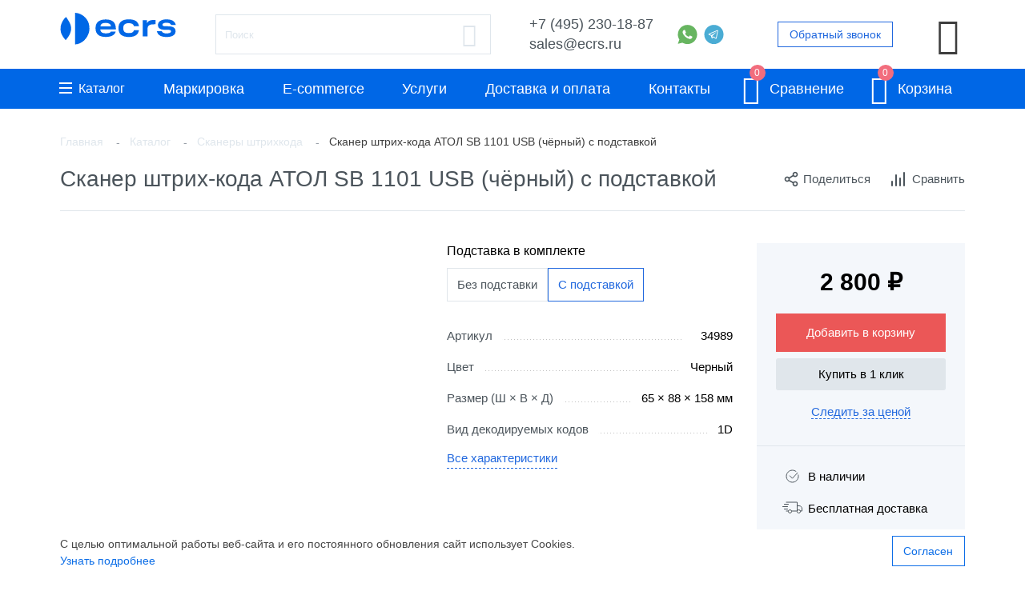

--- FILE ---
content_type: text/html; charset=utf-8
request_url: https://www.ecrs.ru/catalogue/barcode-scanners/skaner-shtrih-koda-atol-sb-1101-usb-chernyy-s-podstavkoy.html
body_size: 126297
content:
<!doctype html>
<html class="no-js " lang="ru">
  <head>
    <meta http-equiv="x-ua-compatible" content="ie=edge">
    <meta charset="utf-8" />
    <meta name="viewport" content="width=device-width, initial-scale=1.0">
          <title>Сканер штрих-кода АТОЛ SB 1101 USB (чёрный) с подставкой купить по цене от 2800 рублей в Москве | 34989 — интернет-магазин ecrs.ru</title>
        <meta name='description' content='В интернет-магазине ecrs.ru вы можете приобрести Сканер штрих-кода АТОЛ SB 1101 USB (чёрный) с подставкой , артикул 34989 всего за 2800 рублей. Доставка по РФ, скидки, акции. Звоните: +7 495 230 18 87.'>

                
    
    <link rel='shortcut icon' href='/favicon.ico' />
    <link rel="icon" type="image/png" href="/favicon.png">
    <link rel="icon" type="image/svg+xml" href="/favicon.svg">
    

                <link rel="preload" as="font" href="/netcat_template/template/ecr_wrapper/assets/fonts/Pe-icon-7-stroke.woff" type="font/woff" crossorigin="anonymous">
              <style>
                    @charset "UTF-8";@font-face{font-display:swap;font-family:Roboto;src:url(/netcat_template/template/ecr_wrapper/assets/fonts/roboto/400/Roboto-Regular.woff2) format("woff2"),url(/netcat_template/template/ecr_wrapper/assets/fonts/roboto/400/Roboto-Regular.woff) format("woff"),url(/netcat_template/template/ecr_wrapper/assets/fonts/roboto/400/Roboto-Regular.ttf) format("truetype");font-weight:400;font-style:normal}@font-face{font-display:swap;font-family:Roboto;src:url(/netcat_template/template/ecr_wrapper/assets/fonts/roboto/500/Roboto-Medium.woff2) format("woff2"),url(/netcat_template/template/ecr_wrapper/assets/fonts/roboto/500/Roboto-Medium.woff) format("woff"),url(/netcat_template/template/ecr_wrapper/assets/fonts/roboto/500/Roboto-Medium.ttf) format("truetype");font-weight:500;font-style:normal}@font-face{font-display:swap;font-family:Roboto;src:url(/netcat_template/template/ecr_wrapper/assets/fonts/roboto/700/Roboto-Bold.woff2) format("woff2"),url(/netcat_template/template/ecr_wrapper/assets/fonts/roboto/700/Roboto-Bold.woff) format("woff"),url(/netcat_template/template/ecr_wrapper/assets/fonts/roboto/700/Roboto-Bold.ttf) format("truetype");font-weight:700;font-style:normal}@font-face{font-family:Pe-icon-7-stroke;src:url(/netcat_template/template/ecr_wrapper/assets/fonts/Pe-icon-7-stroke.eot);src:url(/netcat_template/template/ecr_wrapper/assets/fonts/Pe-icon-7-stroke.eot) format("embedded-opentype"),url(/netcat_template/template/ecr_wrapper/assets/fonts/Pe-icon-7-stroke.woff) format("woff"),url(/netcat_template/template/ecr_wrapper/assets/fonts/Pe-icon-7-stroke.ttf) format("truetype"),url(/netcat_template/template/ecr_wrapper/assets/fonts/Pe-icon-7-stroke.svg#Pe-icon-7-stroke) format("svg");font-display:swap;font-weight:400;font-style:normal}html{font-family:sans-serif;line-height:1.15;-ms-text-size-adjust:100%;-webkit-text-size-adjust:100%}article,aside,footer,header,nav,section{display:block}h1{font-size:2em;margin:.67em 0}figcaption,figure{display:block}figure{margin:1em 40px}hr{box-sizing:content-box;overflow:visible}main{display:block}pre{font-family:monospace,monospace;font-size:1em}a{background-color:transparent;-webkit-text-decoration-skip:objects}a:active,a:hover{outline-width:0}abbr[title]{border-bottom:none;text-decoration:underline;-webkit-text-decoration:underline dotted;text-decoration:underline dotted}b,strong{font-weight:inherit;font-weight:bolder}code,kbd,samp{font-family:monospace,monospace;font-size:1em}dfn{font-style:italic}mark{background-color:#ff0;color:#000}sub,sup{font-size:75%;line-height:0;position:relative;vertical-align:baseline}sub{bottom:-.25em}sup{top:-.5em}audio,video{display:inline-block}audio:not([controls]){display:none;height:0}img{border-style:none}svg:not(:root){overflow:hidden}button,input,optgroup,select,textarea{font-family:sans-serif;font-size:100%;line-height:1.15;margin:0}button{overflow:visible}button,select{text-transform:none}[type=reset],[type=submit],button,html [type=button]{-webkit-appearance:button}[type=button]::-moz-focus-inner,[type=reset]::-moz-focus-inner,[type=submit]::-moz-focus-inner,button::-moz-focus-inner{border-style:none;padding:0}[type=button]:-moz-focusring,[type=reset]:-moz-focusring,[type=submit]:-moz-focusring,button:-moz-focusring{outline:1px dotted ButtonText}input{overflow:visible}[type=checkbox],[type=radio]{box-sizing:border-box;padding:0}[type=number]::-webkit-inner-spin-button,[type=number]::-webkit-outer-spin-button{height:auto}[type=search]{-webkit-appearance:textfield;outline-offset:-2px}[type=search]::-webkit-search-cancel-button,[type=search]::-webkit-search-decoration{-webkit-appearance:none}::-webkit-file-upload-button{-webkit-appearance:button;font:inherit}fieldset{border:1px solid silver;margin:0 2px;padding:.35em .625em .75em}legend{box-sizing:border-box;display:table;padding:0;color:inherit;white-space:normal}progress{display:inline-block;vertical-align:baseline}textarea{overflow:auto}details{display:block}summary{display:list-item}menu{display:block}canvas{display:inline-block}[hidden],template{display:none}.foundation-mq{font-family:"small=0em&medium=48em&large=64em&xlarge=75em&xxlarge=90em"}html{box-sizing:border-box;font-size:100%}*,:after,:before{box-sizing:inherit}body{margin:0;padding:0;background:#fff;font-family:Roboto,Helvetica,Arial,sans-serif;font-weight:400;line-height:1.6;color:#3d3d3d;-webkit-font-smoothing:antialiased;-moz-osx-font-smoothing:grayscale}img{display:inline-block;vertical-align:middle;max-width:100%;height:auto;-ms-interpolation-mode:bicubic}textarea{height:auto;min-height:50px;border-radius:0}select{box-sizing:border-box;width:100%}.map_canvas embed,.map_canvas img,.map_canvas object,.mqa-display embed,.mqa-display img,.mqa-display object{max-width:none !important}button{padding:0;-webkit-appearance:none;-moz-appearance:none;appearance:none;border:0;border-radius:0;background:0 0;line-height:1}[data-whatinput=mouse] button{outline:0}pre{overflow:auto}.is-visible{display:block !important}.is-hidden{display:none !important}.row{max-width:72.5rem;margin-right:auto;margin-left:auto}.row:after,.row:before{display:table;content:" "}.row:after{clear:both}.row.collapse>.column,.row.collapse>.columns{padding-right:0;padding-left:0}.row .row{margin-right:-.625rem;margin-left:-.625rem}.row .row.collapse{margin-right:0;margin-left:0}.row.expanded{max-width:none}.row.expanded .row{margin-right:auto;margin-left:auto}.row:not(.expanded) .row{max-width:none}.row.gutter-small>.column,.row.gutter-small>.columns{padding-right:.625rem;padding-left:.625rem}.row.gutter-medium>.column,.row.gutter-medium>.columns{padding-right:.9375rem;padding-left:.9375rem}.column,.columns{width:100%;float:left;padding-right:.625rem;padding-left:.625rem}.column:last-child:not(:first-child),.columns:last-child:not(:first-child){float:right}.column.end:last-child:last-child,.end.columns:last-child:last-child{float:left}.column.row.row,.row.row.columns{float:none}.row .column.row.row,.row .row.row.columns{margin-right:0;margin-left:0;padding-right:0;padding-left:0}.small-1{width:8.33333%}.small-push-1{position:relative;left:8.33333%}.small-pull-1{position:relative;left:-8.33333%}.small-offset-0{margin-left:0}.small-2{width:16.66667%}.small-push-2{position:relative;left:16.66667%}.small-pull-2{position:relative;left:-16.66667%}.small-offset-1{margin-left:8.33333%}.small-3{width:25%}.small-push-3{position:relative;left:25%}.small-pull-3{position:relative;left:-25%}.small-offset-2{margin-left:16.66667%}.small-4{width:33.33333%}.small-push-4{position:relative;left:33.33333%}.small-pull-4{position:relative;left:-33.33333%}.small-offset-3{margin-left:25%}.small-5{width:41.66667%}.small-push-5{position:relative;left:41.66667%}.small-pull-5{position:relative;left:-41.66667%}.small-offset-4{margin-left:33.33333%}.small-6{width:50%}.small-push-6{position:relative;left:50%}.small-pull-6{position:relative;left:-50%}.small-offset-5{margin-left:41.66667%}.small-7{width:58.33333%}.small-push-7{position:relative;left:58.33333%}.small-pull-7{position:relative;left:-58.33333%}.small-offset-6{margin-left:50%}.small-8{width:66.66667%}.small-push-8{position:relative;left:66.66667%}.small-pull-8{position:relative;left:-66.66667%}.small-offset-7{margin-left:58.33333%}.small-9{width:75%}.small-push-9{position:relative;left:75%}.small-pull-9{position:relative;left:-75%}.small-offset-8{margin-left:66.66667%}.small-10{width:83.33333%}.small-push-10{position:relative;left:83.33333%}.small-pull-10{position:relative;left:-83.33333%}.small-offset-9{margin-left:75%}.small-11{width:91.66667%}.small-push-11{position:relative;left:91.66667%}.small-pull-11{position:relative;left:-91.66667%}.small-offset-10{margin-left:83.33333%}.small-12{width:100%}.small-offset-11{margin-left:91.66667%}.small-up-1>.column,.small-up-1>.columns{float:left;width:100%}.small-up-1>.column:nth-of-type(1n),.small-up-1>.columns:nth-of-type(1n){clear:none}.small-up-1>.column:nth-of-type(1n+1),.small-up-1>.columns:nth-of-type(1n+1){clear:both}.small-up-1>.column:last-child,.small-up-1>.columns:last-child{float:left}.small-up-2>.column,.small-up-2>.columns{float:left;width:50%}.small-up-2>.column:nth-of-type(1n),.small-up-2>.columns:nth-of-type(1n){clear:none}.small-up-2>.column:nth-of-type(odd),.small-up-2>.columns:nth-of-type(odd){clear:both}.small-up-2>.column:last-child,.small-up-2>.columns:last-child{float:left}.small-up-3>.column,.small-up-3>.columns{float:left;width:33.33333%}.small-up-3>.column:nth-of-type(1n),.small-up-3>.columns:nth-of-type(1n){clear:none}.small-up-3>.column:nth-of-type(3n+1),.small-up-3>.columns:nth-of-type(3n+1){clear:both}.small-up-3>.column:last-child,.small-up-3>.columns:last-child{float:left}.small-up-4>.column,.small-up-4>.columns{float:left;width:25%}.small-up-4>.column:nth-of-type(1n),.small-up-4>.columns:nth-of-type(1n){clear:none}.small-up-4>.column:nth-of-type(4n+1),.small-up-4>.columns:nth-of-type(4n+1){clear:both}.small-up-4>.column:last-child,.small-up-4>.columns:last-child{float:left}.small-up-5>.column,.small-up-5>.columns{float:left;width:20%}.small-up-5>.column:nth-of-type(1n),.small-up-5>.columns:nth-of-type(1n){clear:none}.small-up-5>.column:nth-of-type(5n+1),.small-up-5>.columns:nth-of-type(5n+1){clear:both}.small-up-5>.column:last-child,.small-up-5>.columns:last-child{float:left}.small-up-6>.column,.small-up-6>.columns{float:left;width:16.66667%}.small-up-6>.column:nth-of-type(1n),.small-up-6>.columns:nth-of-type(1n){clear:none}.small-up-6>.column:nth-of-type(6n+1),.small-up-6>.columns:nth-of-type(6n+1){clear:both}.small-up-6>.column:last-child,.small-up-6>.columns:last-child{float:left}.small-up-7>.column,.small-up-7>.columns{float:left;width:14.28571%}.small-up-7>.column:nth-of-type(1n),.small-up-7>.columns:nth-of-type(1n){clear:none}.small-up-7>.column:nth-of-type(7n+1),.small-up-7>.columns:nth-of-type(7n+1){clear:both}.small-up-7>.column:last-child,.small-up-7>.columns:last-child{float:left}.small-up-8>.column,.small-up-8>.columns{float:left;width:12.5%}.small-up-8>.column:nth-of-type(1n),.small-up-8>.columns:nth-of-type(1n){clear:none}.small-up-8>.column:nth-of-type(8n+1),.small-up-8>.columns:nth-of-type(8n+1){clear:both}.small-up-8>.column:last-child,.small-up-8>.columns:last-child{float:left}.small-collapse>.column,.small-collapse>.columns{padding-right:0;padding-left:0}.expanded.row .small-collapse.row,.small-collapse .row{margin-right:0;margin-left:0}.small-uncollapse>.column,.small-uncollapse>.columns{padding-right:.625rem;padding-left:.625rem}.small-centered{margin-right:auto;margin-left:auto}.small-centered,.small-centered:last-child:not(:first-child){float:none;clear:both}.small-pull-0,.small-push-0,.small-uncentered{position:static;float:left;margin-right:0;margin-left:0}.column-block{margin-bottom:1.25rem}.column-block>:last-child{margin-bottom:0}blockquote,dd,div,dl,dt,form,h1,h2,h3,h4,h5,h6,li,ol,p,pre,td,th,ul{margin:0;padding:0}p{margin-bottom:1rem;font-size:inherit;line-height:1.6;text-rendering:optimizeLegibility}em,i{font-style:italic}b,em,i,strong{line-height:inherit}b,strong{font-weight:700}small{font-size:80%;line-height:inherit}h1,h2,h3,h4,h5,h6{font-family:Roboto,Helvetica,Arial,sans-serif;font-style:normal;font-weight:400;color:#4b545b;text-rendering:optimizeLegibility}h1 small,h2 small,h3 small,h4 small,h5 small,h6 small{line-height:0;color:#999fa8}h1{font-size:1.5rem}h1,h2{line-height:1.4;margin-top:0;margin-bottom:.5rem}h2{font-size:1.25rem}h3{font-size:1.1875rem}h3,h4{line-height:1.4;margin-top:0;margin-bottom:.5rem}h4{font-size:1.125rem}h5{font-size:1.0625rem}h5,h6{line-height:1.4;margin-top:0;margin-bottom:.5rem}h6{font-size:1rem}a{line-height:inherit;color:#0067e6;text-decoration:underline;cursor:pointer}a:focus,a:hover{color:#f26d7d;text-decoration:none}a img{border:0}hr{clear:both;max-width:72.5rem;height:0;margin:1.25rem auto;border-top:0;border-right:0;border-bottom:1px solid #999fa8;border-left:0}dl,ol,ul{margin-bottom:1rem;list-style-position:outside;line-height:1.6}li{font-size:inherit}ul{list-style-type:disc}ol,ul{margin-left:1.25rem}ol ol,ol ul,ul ol,ul ul{margin-left:1.25rem;margin-bottom:0}dl{margin-bottom:1rem}dl dt{margin-bottom:.3rem;font-weight:700}blockquote{margin:0 0 1rem;padding:.5625rem 1.25rem 0 1.1875rem;border-left:1px solid #999fa8}blockquote,blockquote p{line-height:1.6;color:#4b545b}cite{display:block;font-size:.8125rem;color:#4b545b}cite:before{content:"— "}abbr{border-bottom:1px dotted #000;color:#3d3d3d;cursor:help}figure{margin:0}code{padding:.125rem .3125rem .0625rem;border:1px solid #999fa8;font-weight:400}code,kbd{background-color:#f3f6f9;font-family:Consolas,Liberation Mono,Courier,monospace;color:#000}kbd{margin:0;padding:.125rem .25rem 0}.subheader{margin-top:.2rem;margin-bottom:.5rem;font-weight:400;line-height:1.4;color:#4b545b}.lead{font-size:125%;line-height:1.6}.stat{font-size:2.5rem;line-height:1}p+.stat{margin-top:-1rem}.no-bullet{margin-left:0;list-style:none}.text-right{text-align:right}.text-center{text-align:center}.text-justify{text-align:justify}.button,.nc_search input.submit,input[type=file]+label strong{display:inline-block;vertical-align:middle;margin:0 0 1rem;padding:.85em 1em;-webkit-appearance:none;border:1px solid transparent;border-radius:0;transition:background-color .25s ease-out,color .25s ease-out;font-size:.9rem;line-height:1;text-align:center;cursor:pointer;background-color:#0067e6;color:#fff}.nc_search [data-whatinput=mouse] input.submit,[data-whatinput=mouse] .button,[data-whatinput=mouse] .nc_search input.submit,[data-whatinput=mouse] input[type=file]+label strong,input[type=file]+label [data-whatinput=mouse] strong{outline:0}.button:focus,.button:hover,.nc_search input.submit:focus,.nc_search input.submit:hover,input[type=file]+label strong:focus,input[type=file]+label strong:hover{background-color:#0058c4;color:#fff}.button.tiny,.nc_search input.tiny.submit,input[type=file]+label strong.tiny{font-size:.6rem}.button.small,.nc_search input.small.submit,input[type=file]+label strong.small{font-size:.85rem}.button.large,.nc_search input.large.submit,input[type=file]+label strong.large{font-size:1.25rem}.button.expanded,.nc_search input.expanded.submit,input[type=file]+label strong.expanded{display:block;width:100%;margin-right:0;margin-left:0}.button.primary,.nc_search input.primary.submit,input[type=file]+label strong.primary{background-color:#0067e6;color:#fff}.button.primary:focus,.button.primary:hover,.nc_search input.primary.submit:focus,.nc_search input.primary.submit:hover,input[type=file]+label strong.primary:focus,input[type=file]+label strong.primary:hover{background-color:#0052b8;color:#fff}.button.secondary,.nc_search input.secondary.submit,input[type=file]+label strong.secondary{background-color:#2b4261;color:#fff}.button.secondary:focus,.button.secondary:hover,.nc_search input.secondary.submit:focus,.nc_search input.secondary.submit:hover,input[type=file]+label strong.secondary:focus,input[type=file]+label strong.secondary:hover{background-color:#22354e;color:#fff}.button.success,.nc_search input.success.submit,input[type=file]+label strong.success{background-color:#00966c;color:#fff}.button.success:focus,.button.success:hover,.nc_search input.success.submit:focus,.nc_search input.success.submit:hover,input[type=file]+label strong.success:focus,input[type=file]+label strong.success:hover{background-color:#007856;color:#fff}.button.warning,.nc_search input.warning.submit,input[type=file]+label strong.warning{background-color:#ffae00;color:#3d3d3d}.button.warning:focus,.button.warning:hover,.nc_search input.warning.submit:focus,.nc_search input.warning.submit:hover,input[type=file]+label strong.warning:focus,input[type=file]+label strong.warning:hover{background-color:#cc8b00;color:#3d3d3d}.button.alert,.nc_search input.alert.submit,input[type=file]+label strong.alert{background-color:#f26d7d;color:#3d3d3d}.button.alert:focus,.button.alert:hover,.nc_search input.alert.submit:focus,.nc_search input.alert.submit:hover,input[type=file]+label strong.alert:focus,input[type=file]+label strong.alert:hover{background-color:#ec2d44;color:#3d3d3d}.button.block,.nc_search input.block.submit,input[type=file]+label strong.block{background-color:#246;color:#fff}.button.block:focus,.button.block:hover,.nc_search input.block.submit:focus,.nc_search input.block.submit:hover,input[type=file]+label strong.block:focus,input[type=file]+label strong.block:hover{background-color:#1b3652;color:#fff}.button.hollow,.nc_search input.hollow.submit,input[type=file]+label strong.hollow{border:1px solid #0067e6;color:#0067e6}.button.hollow,.button.hollow:focus,.button.hollow:hover,.nc_search input.hollow.submit,.nc_search input.hollow.submit:focus,.nc_search input.hollow.submit:hover,input[type=file]+label strong.hollow,input[type=file]+label strong.hollow:focus,input[type=file]+label strong.hollow:hover{background-color:transparent}.button.hollow:focus,.button.hollow:hover,.nc_search input.hollow.submit:focus,.nc_search input.hollow.submit:hover,input[type=file]+label strong.hollow:focus,input[type=file]+label strong.hollow:hover{border-color:#003473;color:#003473}.button.hollow.primary,.nc_search input.hollow.primary.submit,input[type=file]+label strong.hollow.primary{border:1px solid #0067e6;color:#0067e6}.button.hollow.primary:focus,.button.hollow.primary:hover,.nc_search input.hollow.primary.submit:focus,.nc_search input.hollow.primary.submit:hover,input[type=file]+label strong.hollow.primary:focus,input[type=file]+label strong.hollow.primary:hover{border-color:#003473;color:#003473}.button.hollow.secondary,.nc_search input.hollow.secondary.submit,input[type=file]+label strong.hollow.secondary{border:1px solid #2b4261;color:#2b4261}.button.hollow.secondary:focus,.button.hollow.secondary:hover,.nc_search input.hollow.secondary.submit:focus,.nc_search input.hollow.secondary.submit:hover,input[type=file]+label strong.hollow.secondary:focus,input[type=file]+label strong.hollow.secondary:hover{border-color:#162131;color:#162131}.button.hollow.success,.nc_search input.hollow.success.submit,input[type=file]+label strong.hollow.success{border:1px solid #00966c;color:#00966c}.button.hollow.success:focus,.button.hollow.success:hover,.nc_search input.hollow.success.submit:focus,.nc_search input.hollow.success.submit:hover,input[type=file]+label strong.hollow.success:focus,input[type=file]+label strong.hollow.success:hover{border-color:#004b36;color:#004b36}.button.hollow.warning,.nc_search input.hollow.warning.submit,input[type=file]+label strong.hollow.warning{border:1px solid #ffae00;color:#ffae00}.button.hollow.warning:focus,.button.hollow.warning:hover,.nc_search input.hollow.warning.submit:focus,.nc_search input.hollow.warning.submit:hover,input[type=file]+label strong.hollow.warning:focus,input[type=file]+label strong.hollow.warning:hover{border-color:#805700;color:#805700}.button.hollow.alert,.nc_search input.hollow.alert.submit,input[type=file]+label strong.hollow.alert{border:1px solid #f26d7d;color:#f26d7d}.button.hollow.alert:focus,.button.hollow.alert:hover,.nc_search input.hollow.alert.submit:focus,.nc_search input.hollow.alert.submit:hover,input[type=file]+label strong.hollow.alert:focus,input[type=file]+label strong.hollow.alert:hover{border-color:#a10e20;color:#a10e20}.button.hollow.block,.nc_search input.hollow.block.submit,input[type=file]+label strong.hollow.block{border:1px solid #246;color:#246}.button.hollow.block:focus,.button.hollow.block:hover,.nc_search input.hollow.block.submit:focus,.nc_search input.hollow.block.submit:hover,input[type=file]+label strong.hollow.block:focus,input[type=file]+label strong.hollow.block:hover{border-color:#123;color:#123}.button.disabled,.button[disabled],.nc_search input.disabled.submit,.nc_search input[disabled].submit,input[type=file]+label strong.disabled,input[type=file]+label strong[disabled]{opacity:.25;cursor:not-allowed}.button.disabled,.button.disabled:focus,.button.disabled:hover,.button[disabled],.button[disabled]:focus,.button[disabled]:hover,.nc_search input.disabled.submit,.nc_search input.disabled.submit:focus,.nc_search input.disabled.submit:hover,.nc_search input[disabled].submit,.nc_search input[disabled].submit:focus,.nc_search input[disabled].submit:hover,input[type=file]+label strong.disabled,input[type=file]+label strong.disabled:focus,input[type=file]+label strong.disabled:hover,input[type=file]+label strong[disabled],input[type=file]+label strong[disabled]:focus,input[type=file]+label strong[disabled]:hover{background-color:#0067e6;color:#fff}.button.disabled.primary,.button[disabled].primary,.nc_search input.disabled.primary.submit,.nc_search input[disabled].primary.submit,input[type=file]+label strong.disabled.primary,input[type=file]+label strong[disabled].primary{opacity:.25;cursor:not-allowed}.button.disabled.primary,.button.disabled.primary:focus,.button.disabled.primary:hover,.button[disabled].primary,.button[disabled].primary:focus,.button[disabled].primary:hover,.nc_search input.disabled.primary.submit,.nc_search input.disabled.primary.submit:focus,.nc_search input.disabled.primary.submit:hover,.nc_search input[disabled].primary.submit,.nc_search input[disabled].primary.submit:focus,.nc_search input[disabled].primary.submit:hover,input[type=file]+label strong.disabled.primary,input[type=file]+label strong.disabled.primary:focus,input[type=file]+label strong.disabled.primary:hover,input[type=file]+label strong[disabled].primary,input[type=file]+label strong[disabled].primary:focus,input[type=file]+label strong[disabled].primary:hover{background-color:#0067e6;color:#fff}.button.disabled.secondary,.button[disabled].secondary,.nc_search input.disabled.secondary.submit,.nc_search input[disabled].secondary.submit,input[type=file]+label strong.disabled.secondary,input[type=file]+label strong[disabled].secondary{opacity:.25;cursor:not-allowed}.button.disabled.secondary,.button.disabled.secondary:focus,.button.disabled.secondary:hover,.button[disabled].secondary,.button[disabled].secondary:focus,.button[disabled].secondary:hover,.nc_search input.disabled.secondary.submit,.nc_search input.disabled.secondary.submit:focus,.nc_search input.disabled.secondary.submit:hover,.nc_search input[disabled].secondary.submit,.nc_search input[disabled].secondary.submit:focus,.nc_search input[disabled].secondary.submit:hover,input[type=file]+label strong.disabled.secondary,input[type=file]+label strong.disabled.secondary:focus,input[type=file]+label strong.disabled.secondary:hover,input[type=file]+label strong[disabled].secondary,input[type=file]+label strong[disabled].secondary:focus,input[type=file]+label strong[disabled].secondary:hover{background-color:#2b4261;color:#fff}.button.disabled.success,.button[disabled].success,.nc_search input.disabled.success.submit,.nc_search input[disabled].success.submit,input[type=file]+label strong.disabled.success,input[type=file]+label strong[disabled].success{opacity:.25;cursor:not-allowed}.button.disabled.success,.button.disabled.success:focus,.button.disabled.success:hover,.button[disabled].success,.button[disabled].success:focus,.button[disabled].success:hover,.nc_search input.disabled.success.submit,.nc_search input.disabled.success.submit:focus,.nc_search input.disabled.success.submit:hover,.nc_search input[disabled].success.submit,.nc_search input[disabled].success.submit:focus,.nc_search input[disabled].success.submit:hover,input[type=file]+label strong.disabled.success,input[type=file]+label strong.disabled.success:focus,input[type=file]+label strong.disabled.success:hover,input[type=file]+label strong[disabled].success,input[type=file]+label strong[disabled].success:focus,input[type=file]+label strong[disabled].success:hover{background-color:#00966c;color:#fff}.button.disabled.warning,.button[disabled].warning,.nc_search input.disabled.warning.submit,.nc_search input[disabled].warning.submit,input[type=file]+label strong.disabled.warning,input[type=file]+label strong[disabled].warning{opacity:.25;cursor:not-allowed}.button.disabled.warning,.button.disabled.warning:focus,.button.disabled.warning:hover,.button[disabled].warning,.button[disabled].warning:focus,.button[disabled].warning:hover,.nc_search input.disabled.warning.submit,.nc_search input.disabled.warning.submit:focus,.nc_search input.disabled.warning.submit:hover,.nc_search input[disabled].warning.submit,.nc_search input[disabled].warning.submit:focus,.nc_search input[disabled].warning.submit:hover,input[type=file]+label strong.disabled.warning,input[type=file]+label strong.disabled.warning:focus,input[type=file]+label strong.disabled.warning:hover,input[type=file]+label strong[disabled].warning,input[type=file]+label strong[disabled].warning:focus,input[type=file]+label strong[disabled].warning:hover{background-color:#ffae00;color:#3d3d3d}.button.disabled.alert,.button[disabled].alert,.nc_search input.disabled.alert.submit,.nc_search input[disabled].alert.submit,input[type=file]+label strong.disabled.alert,input[type=file]+label strong[disabled].alert{opacity:.25;cursor:not-allowed}.button.disabled.alert,.button.disabled.alert:focus,.button.disabled.alert:hover,.button[disabled].alert,.button[disabled].alert:focus,.button[disabled].alert:hover,.nc_search input.disabled.alert.submit,.nc_search input.disabled.alert.submit:focus,.nc_search input.disabled.alert.submit:hover,.nc_search input[disabled].alert.submit,.nc_search input[disabled].alert.submit:focus,.nc_search input[disabled].alert.submit:hover,input[type=file]+label strong.disabled.alert,input[type=file]+label strong.disabled.alert:focus,input[type=file]+label strong.disabled.alert:hover,input[type=file]+label strong[disabled].alert,input[type=file]+label strong[disabled].alert:focus,input[type=file]+label strong[disabled].alert:hover{background-color:#f26d7d;color:#3d3d3d}.button.disabled.block,.button[disabled].block,.nc_search input.disabled.block.submit,.nc_search input[disabled].block.submit,input[type=file]+label strong.disabled.block,input[type=file]+label strong[disabled].block{opacity:.25;cursor:not-allowed}.button.disabled.block,.button.disabled.block:focus,.button.disabled.block:hover,.button[disabled].block,.button[disabled].block:focus,.button[disabled].block:hover,.nc_search input.disabled.block.submit,.nc_search input.disabled.block.submit:focus,.nc_search input.disabled.block.submit:hover,.nc_search input[disabled].block.submit,.nc_search input[disabled].block.submit:focus,.nc_search input[disabled].block.submit:hover,input[type=file]+label strong.disabled.block,input[type=file]+label strong.disabled.block:focus,input[type=file]+label strong.disabled.block:hover,input[type=file]+label strong[disabled].block,input[type=file]+label strong[disabled].block:focus,input[type=file]+label strong[disabled].block:hover{background-color:#246;color:#fff}.button.dropdown:after,.nc_search input.dropdown.submit:after,input[type=file]+label strong.dropdown:after{display:block;width:0;height:0;border:.4em inset;content:"";border-bottom-width:0;border-top-style:solid;border-color:#fff transparent transparent;position:relative;top:.4em;display:inline-block;float:right;margin-left:1em}.button.dropdown.hollow.primary:after,.button.dropdown.hollow:after,.nc_search input.dropdown.hollow.primary.submit:after,.nc_search input.dropdown.hollow.submit:after,input[type=file]+label strong.dropdown.hollow.primary:after,input[type=file]+label strong.dropdown.hollow:after{border-top-color:#0067e6}.button.dropdown.hollow.secondary:after,.nc_search input.dropdown.hollow.secondary.submit:after,input[type=file]+label strong.dropdown.hollow.secondary:after{border-top-color:#2b4261}.button.dropdown.hollow.success:after,.nc_search input.dropdown.hollow.success.submit:after,input[type=file]+label strong.dropdown.hollow.success:after{border-top-color:#00966c}.button.dropdown.hollow.warning:after,.nc_search input.dropdown.hollow.warning.submit:after,input[type=file]+label strong.dropdown.hollow.warning:after{border-top-color:#ffae00}.button.dropdown.hollow.alert:after,.nc_search input.dropdown.hollow.alert.submit:after,input[type=file]+label strong.dropdown.hollow.alert:after{border-top-color:#f26d7d}.button.dropdown.hollow.block:after,.nc_search input.dropdown.hollow.block.submit:after,input[type=file]+label strong.dropdown.hollow.block:after{border-top-color:#246}.button.arrow-only:after,.nc_search input.arrow-only.submit:after,input[type=file]+label strong.arrow-only:after{top:-.1em;float:none;margin-left:0}[type=color],[type=date],[type=datetime-local],[type=datetime],[type=email],[type=month],[type=number],[type=password],[type=search],[type=tel],[type=text],[type=time],[type=url],[type=week],textarea{display:block;box-sizing:border-box;width:100%;height:2.875rem;margin:0 0 1.375rem;padding:.6875rem;border:1px solid #dfe6ec;border-radius:0;background-color:#fff;box-shadow:none;font-family:inherit;font-size:.875rem;font-weight:400;color:#000;transition:border-color .25s ease-in-out;-webkit-appearance:none;-moz-appearance:none;appearance:none}[type=color]:focus,[type=date]:focus,[type=datetime-local]:focus,[type=datetime]:focus,[type=email]:focus,[type=month]:focus,[type=number]:focus,[type=password]:focus,[type=search]:focus,[type=tel]:focus,[type=text]:focus,[type=time]:focus,[type=url]:focus,[type=week]:focus,textarea:focus{outline:0;border:1px solid #999fa8;background-color:#fff;box-shadow:none;transition:border-color .25s ease-in-out}textarea{max-width:100%}textarea[rows]{height:auto}input:-ms-input-placeholder,textarea:-ms-input-placeholder{color:#dfe6ec}input::-moz-placeholder,textarea::-moz-placeholder{color:#dfe6ec}input:-ms-input-placeholder,textarea:-ms-input-placeholder{color:#dfe6ec}input::-moz-placeholder,textarea::-moz-placeholder{color:#dfe6ec}input:-ms-input-placeholder,textarea:-ms-input-placeholder{color:#dfe6ec}input::placeholder,textarea::placeholder{color:#dfe6ec}input:disabled,input[readonly],textarea:disabled,textarea[readonly]{background-color:#f3f6f9;cursor:not-allowed}[type=button],[type=submit]{-webkit-appearance:none;-moz-appearance:none;appearance:none;border-radius:0}input[type=search]{box-sizing:border-box}[type=number]{-moz-appearance:textfield}[type=number]::-webkit-inner-spin-button,[type=number]::-webkit-outer-spin-button{-webkit-appearance:none;margin:0}[type=checkbox],[type=file],[type=radio]{margin:0 0 1.375rem}[type=checkbox]+label,[type=radio]+label{display:inline-block;vertical-align:baseline;margin-left:.6875rem;margin-right:1.375rem;margin-bottom:0}[type=checkbox]+label[for],[type=radio]+label[for]{cursor:pointer}label>[type=checkbox],label>[type=radio]{margin-right:.6875rem}[type=file]{width:100%}label{display:block;margin:0;font-size:.875rem;font-weight:400;line-height:1.8;color:#000}label.middle{margin:0 0 1.375rem;padding:.75rem 0}body{display:flex;flex-direction:column;min-height:100vh;font-size:.875rem}[class*=" pe-7s-"],[class^=pe-7s-]{display:inline-block;font-family:Pe-icon-7-stroke;font-style:normal;font-weight:400;font-variant:normal;text-transform:none;line-height:1;-webkit-font-smoothing:antialiased;-moz-osx-font-smoothing:grayscale}.pe-7s-right-arrow:before{content:"\e699"}.pe-7s-phone:before{content:"\e627"}.pe-7s-add-user:before{content:"\e6a9"}.pe-7s-ribbon:before{content:"\e61a"}.pe-7s-shopbag:before{content:"\e615"}.pe-7s-tools:before{content:"\e60a"}.pe-7s-user:before{content:"\e605"}.pe-7s-cloud:before{content:"\e66a"}.badge{display:inline-block;min-width:2.1em;padding:.3em;border-radius:50%;font-size:.75rem;text-align:center}.badge,.badge.primary{background:#0067e6;color:#fff}.badge.alert{background:#f26d7d;color:#fff}fieldset{margin:0;padding:0;border:0}.content-header{display:flex;width:100%;flex-wrap:wrap;align-items:center;justify-content:space-between;margin-bottom:27px}.content-header h1{width:auto;margin-bottom:0}.content-header .button{margin-bottom:0;padding:7.5px 16px;font-size:16px;line-height:24px}.mfp-hide{display:none !important}.off-canvas-content{position:relative;flex-direction:column;min-height:100vh;overflow:hidden}.form-header-search input[type=search]{height:3.125rem;margin-bottom:0;padding-right:60px;color:#3d3d3d;font-size:.8125rem;background:0 0;border-color:#dfe6ec}.form-header-search fieldset{position:relative}.form-header-search input[type=search]:focus{border-color:#0067e6}.form-header-search input[type=submit]:focus{outline:1px solid #0067e6}.form-header-search input[type=submit]{position:absolute;width:52px;height:48px;top:1px;right:1px;color:#dfe6ec;font-family:Pe-icon-7-stroke;font-size:1.875rem;text-align:center;line-height:46px;background:0 0;border:none;cursor:pointer}.breadcrumbs{margin:0 0 1rem;list-style:none}.breadcrumbs:after,.breadcrumbs:before{display:table;content:" "}.breadcrumbs:after{clear:both}.breadcrumbs li{float:left;font-size:.875rem;color:#3d3d3d;cursor:default}.breadcrumbs li:not(:last-child):after{position:relative;top:1px;margin:0 .75rem;opacity:1;content:"/";color:#999fa8}.breadcrumbs a{color:#dfe6ec}.breadcrumbs .disabled{color:#999fa8;cursor:not-allowed}.banner{position:relative;margin-top:10px;margin-bottom:20px}.banner-content{position:relative;padding:1rem;background:#fff;border:1px solid #f3f6f9;z-index:2}.banner-overlay{position:absolute;width:100%;height:100%;top:0;left:0;background:rgba(2,43,98,.2);z-index:1}.banner__button{min-width:160px}.banner__button [class^=pe-7s]{margin-left:.5rem;font-size:1.5em;vertical-align:middle}.banner__title{color:#606a72;font-size:1.125rem}.contacts-line{position:relative;min-height:2em;padding-left:48px}.contacts-line [class^=pe-7s-]{position:absolute;top:0;left:0;color:#0067e6;font-size:2em}.contacts-line a{text-decoration:none}.contacts-line a:hover{text-decoration:underline}.content{flex:1 0 auto}.content ul:not(.breadcrumbs):not(.pagination):not(.tabs):not(.slick-dots):not(.no-bullet){margin-left:0}.content ul:not(.breadcrumbs):not(.pagination):not(.tabs):not(.slick-dots):not(.no-bullet) li{position:relative;list-style:none;padding-left:24px}.content ul:not(.breadcrumbs):not(.pagination):not(.tabs):not(.slick-dots):not(.no-bullet) li:before{position:absolute;top:0;left:0;content:"• ";color:#0067e6;font-size:2em;line-height:1.4rem}.header{flex-shrink:0}.inner .header{margin-bottom:30px}.contacts .header{margin-bottom:0}.header--404{margin:50px 0}.header-top{display:flex;flex-direction:row;justify-content:flex-start;align-items:center;max-width:72.5rem;margin:0 auto;padding:10px 44px;background:#2b4261}.header-bottom{background:#0067e6}.header-bottom-container{display:flex;flex-direction:row}.header-cart{display:flex;flex-direction:column;justify-content:center;align-content:center;height:60px;color:#fff;text-decoration:none}.header-cart:hover{color:#fff}.header-cart__icon{top:0;left:0;width:60px;height:60px;text-align:center;background:#00966c}.header-cart__icon i{font-size:2.125rem;line-height:60px}.header-cart__counter,.header-cart__prefix,.header-cart__total{display:none}.header-login{position:absolute;right:5px}.header-login a{text-decoration:none}.header-logo{display:block;color:#fff;font-size:1.5rem;text-decoration:none}.header-logo i{margin-right:5px;padding:6px;color:#fff;font-size:1.5rem;text-align:center;background:#0067e6}.header-logo:hover{color:#0067e6}.header-logo--404,.header-logo--404 i{color:#fff !important}.header-email a,.header-phone a{color:#4b545b;font-size:1rem;font-weight:400;line-height:1.4;white-space:nowrap}.header-email a:hover,.header-phone a:hover{color:#0067e6}.header-email span,.header-phone span{color:#999fa8;font-size:.875rem}.main{flex:1 0 auto}.main-nav{display:flex;flex-direction:row;flex:1 0 100%;margin-left:-1px;color:#fff;font-size:1rem}.main-nav a{color:#fff;text-decoration:none}.main-nav a:hover{background:#0072ff}.main-nav-catalogue{padding:0;background:#0067e6}.main-nav__counter{position:absolute;top:-12px;right:-7px;color:#fff;font-family:Roboto,Helvetica,Arial,sans-serif;height:20px;line-height:20px}.main-nav__counter.badge{min-width:20px;padding:0}.is-stuck .main-nav__counter{top:-7px;right:-7px}.main-nav-list{flex-direction:row;flex:8 6 auto;margin:0}.main-nav-list,.main-nav__link{display:flex}.main-nav__link{flex-direction:row;flex:1 1 auto;justify-content:center;align-items:center;height:50px;padding-right:.25rem;padding-left:.25rem}.main-nav__link i[class^=pe-7s-]{position:relative;margin-right:12px;font-size:2.25rem;line-height:1}.main-nav__opener{display:flex;position:relative;flex:2 0 110px;max-width:150px;height:60px;align-items:center;justify-content:center;padding-left:.25rem}.main-nav__opener i[class^=pe-7s-]{margin-left:12px;font-size:2.25rem;line-height:1}.slider--banner{margin-bottom:20px}.slider--banner .slick-dots{bottom:-10px;justify-content:flex-center}.slider--banner .slick-dots li button{border-color:#0067e6}.slider--banner .slick-dots li.slick-active button{background:#0067e6}.slider--products{margin:-5px}.slider--products .slick-dots{bottom:-25px}.slider--products .slick-dots li button:before{color:#dde5ed}.slider--services{margin-right:-15px;margin-left:-15px}.slider--services .slider-item{margin:0 15px}.slider--services .slick-prev{left:20px}.slider--services .slick-next{right:20px}.user-avatar{max-width:42px;max-height:42px;border-radius:50%}.user-name,.user-noicon{display:block}.user-noicon{color:#fff;font-size:2.85rem}.user-menu{width:290px !important;right:0 !important;left:inherit !important;font-size:.875rem;box-shadow:0 5px 15px rgba(0,0,0,.25)}.user-menu:before{position:absolute;top:-6px;right:15px;display:block;width:0;height:0;border:6px inset;content:"";border-top-width:0;border-bottom-style:solid;border-color:transparent transparent #fff}.user-menu__link{text-decoration:none}.user-menu__link:hover{color:#fff;background:#0067e6}.user-info{margin-bottom:32px;color:#4b545b;text-align:center}.user-info__avatar{display:block}.user-info__avatar-wrap{display:block;position:relative;width:128px;height:128px;margin:0 auto 16px;text-align:center;border-radius:50%;overflow:hidden}.user-info__avatar-wrap:hover .user-info__avatar-overlay{opacity:1}.user-info__avatar-overlay{display:flex;position:absolute;width:100%;height:100%;top:0;left:0;flex-direction:column;justify-content:center;align-items:center;color:#fff;font-size:.75rem;text-align:center;background:rgba(0,0,0,.4);z-index:1;opacity:0}.user-info__avatar-overlay i{font-size:20px;line-height:1}.user-info__org{display:block;font-size:1.125rem}.user-info__name{font-size:1rem;text-decoration:none}.user-info__name:hover{text-decoration:underline}.no-margin{margin:0}.no-padding{padding:0}.text-left{text-align:left}html._catalog-filtered .product-array{width:calc(100% - 274px)}html._catalog-filtered .product-array__element{width:calc(33.33% - 11px)}html._catalog-filtered .catalog-filter{max-height:initial;margin-left:9px;opacity:1;pointer-events:all;transform:translateX(0)}html._navigation-is-expanded{overflow:hidden}html._navigation-is-expanded .navigation-button__bar{background:0 0}html._navigation-is-expanded .navigation-button__bar::before{top:0;transform:rotate(45deg)}html._navigation-is-expanded .navigation-button__bar::after{bottom:0;transform:rotate(-45deg)}html._navigation-is-expanded .navigation__dropdown{opacity:1;visibility:visible;pointer-events:all}html._navigation-is-expanded .navigation__level._active{pointer-events:all}html.website-header--is-stuck body{padding-top:50px}html.website-header--is-stuck .header-bottom{position:fixed;top:0;left:0;width:100%;z-index:100}html.website-header--is-stuck .main-nav__counter{top:-4px}body{padding-top:80px}body.dark{background-color:#f7f9fd}._hide,._none,[hidden]{display:none !important;visibility:hidden !important}.dropdown-pane.is-open{top:121%}.visually-hidden{position:absolute !important;clip:rect(1px,1px,1px,1px);padding:0 !important;border:0 !important;height:1px !important;width:1px !important;overflow:hidden}.inner .header{position:fixed;top:0;left:0;width:100%;margin-bottom:0;z-index:9}.inner .header-top{background:#2168de}.inner .header .sticky-container{display:none}.inner .header .social-networks{width:85px}.header-logo{margin-right:28px}.header-login{min-width:45px;padding-left:0}.header-login__dropdown{width:100%;display:none}.header-login__element{display:flex;width:100%;height:48px;align-items:center;padding-left:20px;padding-right:20px;color:#000;font-family:Roboto,Helvetica,Arial,sans-serif;font-size:14px;line-height:24px;transition:all .2s ease}.header-login__element-icon{width:30px;flex-shrink:0}.header-login__element .i{display:block;width:24px;height:24px;stroke:#000;transition:all .2s ease}.header-login__element:hover .i{stroke:#f26d7d}.header-login__element._active{color:#2168de}.header-login__element._active .i{stroke:#2168de}.header-login--auth .user-noicon{color:#2168de}.header-login .user-noicon{position:static}.header-phone{margin-right:25px}.header-phone p{color:#9a9fa7;font-size:.875rem}.header-email{margin-right:28px}.header-callback{flex-shrink:0;margin-right:45px;margin-bottom:0;order:4}.section{width:100%}.section--recommendation{padding-top:65px;padding-bottom:40px}.section--recommendation .section__headline{padding-right:100px}.section--also-buy{padding-top:35px;padding-bottom:80px;background-color:#fff}.section--also-buy .section__headline{font-weight:400}.section--also-purchase{padding-top:40px;padding-bottom:60px;background-color:#f4f7fb}.section--also-purchase .section__headline{font-weight:400}.section--also-purchase+.categories{padding-top:52px}.section--recently-seen{padding-top:60px;padding-bottom:20px}.section--recently-seen .section__headline{font-weight:400}.section--options{padding-top:40px;padding-bottom:20px}.section--mt-60{margin-top:60px}.section__headline{margin-bottom:22px;color:#4b545b;font-size:24px;line-height:34px;font-weight:500}.container{max-width:72.5rem;margin-left:auto;margin-right:auto;padding-right:.9375rem;padding-left:.9375rem}.website-options{display:flex;width:auto;flex-wrap:wrap;height:100%}.website-options__element{position:relative;display:flex;width:40px;height:100%;align-items:center;padding-left:4px;padding-right:4px;text-align:center}.website-options__element .i{display:block;width:100%;height:100%;stroke:#fff}.website-options__element i{display:block;width:100%;color:#fff;font-size:2.1rem}.website-options__element-counter{position:absolute;top:5px;right:-5px;display:flex;width:20px;height:20px;align-items:center;justify-content:center;color:#fff;font-size:.75em;background-color:#f26d7d;border-radius:50%;white-space:nowrap;text-overflow:ellipsis;overflow:hidden}.button{font-family:Roboto,Helvetica,Arial,sans-serif;outline:0;transition:all .2s ease}.button--disbaled,.button:disabled{pointer-events:none;touch-action:none;opacity:.7}.button--dark-grey{color:#2168de;background-color:rgba(33,104,222,.05)}.button--dark-grey:focus,.button--dark-grey:hover{color:#2168de;background-color:rgba(33,104,222,.2)}.button--white-bordered{color:#4b545b;background-color:#fff;border:1px solid #e0e6eb}.button--white-bordered:focus,.button--white-bordered:hover{color:#fff;border-color:#0058c4}.button--white-bordered:focus .i._filters,.button--white-bordered:hover .i._filters{stroke:#fff}.button--white-bordered .i._filters{stroke:#4b545b}.button--theme-bordered{color:#2168de;font-weight:400;background-color:#fff;border:1px solid #2168de !important}.button--theme-bordered:focus,.button--theme-bordered:hover{color:#fff;background-color:#2168de}.button--red{background-color:#eb5757}.button--grey{color:#000;background-color:#e0e6eb;border-color:#e0e6eb}.button--transparent{color:#3d3d3d !important;background:0 0 !important}.button--with-icon{display:inline-flex;align-items:center;justify-content:space-between;flex-wrap:wrap}.button--flex{display:inline-flex;align-items:center;align-content:center;justify-content:center;flex-wrap:wrap}.button--w-100{width:100%}.button--h-48{height:48px !important;padding-top:0;padding-bottom:0;font-size:15px;line-height:24px;font-weight:500}.button--h-40{height:40px;padding-top:0;padding-bottom:0}.button--h-32{height:32px;padding-top:.5em;padding-bottom:.5em;font-size:14px;line-height:16px}.button--fs-16{font-size:16px}.button .i{display:block;transition:all .2s ease}.button .i._filters{width:16px;height:15px;margin-top:1px;margin-right:4px}.slick-slider{box-sizing:border-box;-webkit-touch-callout:none;-webkit-user-select:none;-moz-user-select:none;-ms-user-select:none;user-select:none;touch-action:pan-y;-webkit-tap-highlight-color:transparent}.slick-list,.slick-slider{position:relative;display:block}.slick-list{overflow:hidden;margin:0;padding:0}.slick-list:focus{outline:0}.slick-list.dragging{cursor:pointer;cursor:hand}.slick-slider .slick-list,.slick-slider .slick-track{transform:translateZ(0)}.slick-track{position:relative;left:0;top:0;display:block}.slick-track:after,.slick-track:before{content:"";display:table}.slick-track:after{clear:both}.slick-loading .slick-track{visibility:hidden}.slick-slide{float:left;height:100%;min-height:1px;display:none}[data-whatinput=mouse] .slick-slide{outline:0}[dir=rtl] .slick-slide{float:right}.slick-slide img{display:block}.slick-slide.slick-loading img{display:none}.slick-slide.dragging img{pointer-events:none}.slick-initialized .slick-slide{display:block}.slick-loading .slick-slide{visibility:hidden}.slick-vertical .slick-slide{display:block;height:auto}.slick-arrow.slick-hidden{display:none}.slick-loading .slick-list{background:#fff url(/netcat_template/template/ecr_wrapper/assets/img/ajax-loader.gif) 50% no-repeat}.slick-next,.slick-prev{position:absolute;width:30px;height:30px;line-height:0;font-size:0;cursor:pointer;background:0 0;color:transparent;top:50%;transform:translateY(-50%);padding:8px;border:none;outline:0;z-index:1;background:#f2f7fd;border-radius:50%}.slick-next svg,.slick-prev svg{fill:#5e6977}.slick-next:focus,.slick-next:hover,.slick-prev:focus,.slick-prev:hover{outline:0}.slick-prev{left:-25px}.slick-next{right:-25px}.slick-dots{display:flex;justify-content:center;position:absolute;bottom:20px;list-style:none;text-align:center;padding:0 5px;margin:0;width:100%}.slick-dots li{position:relative;display:inline-block;margin:5px;padding:0;cursor:pointer}.slick-dots li button{display:block;border:none;height:16px;width:16px;color:transparent;font-size:0;line-height:0;cursor:pointer;outline:0;border:1px solid #dde5ed;background:0 0;border-radius:50%}.slick-dots li.slick-active button{border-color:#dde5ed;background:#dde5ed}.slider .slick-prev{left:10px}.slider .slick-next{right:10px}.slider .slick-arrow{opacity:1;transition:opacity .25s}.user-location{width:100%}.user-location__headline{margin-bottom:21px;color:#000;font-size:24px;line-height:32px;font-weight:500}.user-location__search{position:relative}.user-location__button{position:absolute;top:0;right:0;display:flex;width:48px;height:100%;align-items:center;justify-content:center;background:0 0;border:0;cursor:pointer;outline:0}.user-location__button .i{width:16px;height:17px;stroke:#aeb2b6}.user-location__array{width:100%;margin-top:21px}.user-location__array .user-location__element+.user-location__element{margin-top:16px}.user-location__element{display:block;height:auto;text-decoration:none;color:#000;font-size:16px;line-height:24px}.user-location__element--current{color:#2168de;font-weight:700}.user-menu{width:230px !important;box-shadow:0 4px 8px rgba(0,0,0,.15)}.user-menu::before{display:none}.user-menu.is-open .header-login__dropdown{display:block}.slider--banner .slider-item:not(:first-child){display:none}.slider--banner .banner{position:relative;height:0;padding-bottom:41.594%;overflow:hidden}.slider--banner .banner img{position:absolute;top:0;left:0;width:100%;height:100%;-o-object-fit:cover;object-fit:cover;-o-object-position:center center;object-position:center center}.slider--banner.slick-initialized .slider-item:not(:first-child){display:block}.page-banner{position:relative;width:100%;height:400px;margin-top:-30px;margin-bottom:32px;background:linear-gradient(90deg,#494949 0,#282828 50.52%,#494949 100%);overflow:hidden}.page-banner img{position:absolute;top:0;left:0;display:block;width:100%;height:100%;-o-object-fit:cover;object-fit:cover;-o-object-position:center center;object-position:center center;will-change:transform;-webkit-animation:30s linear infinite running zoOm;animation:30s linear infinite running zoOm;z-index:0}.page-banner__image{position:absolute;top:0;left:0;width:100%;height:100%;z-index:0}.page-banner__image .row{display:flex;width:100%;height:100%;align-items:center;justify-content:flex-end}.page-banner__image img{position:static;width:auto;max-width:435px;height:auto;transform:translateX(65px);-o-object-fit:initial;object-fit:initial;-webkit-animation:none;animation:none}.page-banner__container{position:relative;display:flex;width:100%;height:100%;justify-content:center;flex-direction:column;flex-wrap:wrap;text-align:center;padding-left:16px;padding-right:16px;z-index:1}.page-banner__headline{margin-bottom:18px;color:#fff;font-size:54px;line-height:64px;font-weight:700}.page-banner__headline-underline{position:relative}.page-banner__headline-underline>span{position:relative;z-index:1}.page-banner__headline-underline::before{content:"";position:absolute;left:0;bottom:-2px;display:block;width:100%;height:20px;background-color:#2168de;z-index:0}.page-banner__label{margin-bottom:19px;background-repeat:no-repeat;background-position:0 0;background-size:cover}.page-banner__label--sber{width:116px;height:36px;background-image:url("data:image/svg+xml,%0A%3Csvg viewBox='0 0 116 36' fill='none' xmlns='http://www.w3.org/2000/svg' xmlns:xlink='http://www.w3.org/1999/xlink'%3E%3Crect width='116' height='36' fill='url(/netcat_template/template/ecr_wrapper/assets/css/%23pattern0)'/%3E%3Cdefs%3E%3Cpattern id='pattern0' patternContentUnits='objectBoundingBox' width='1' height='1'%3E%3Cuse xlink:href='%23image0_1426_453' transform='translate(-0.00233781) scale(0.00526008 0.0169492)'/%3E%3C/pattern%3E%3Cimage id='image0_1426_453' width='191' height='59' xlink:href='data:image/png;base64:iVBORw0KGgoAAAANSUhEUgAAAL8AAAA7CAYAAAAqy1vIAAAgAElEQVR4nO19CZhdRZn2W3XOvX17TfftTkIICQESCBAgCQgIsqmobC6sbsMIKqCyCOKGOyo/jqPjMrjgjr8/AqKDgiyCgsgelrAkQEhISCeddLrv7b3vck7V/1TVV8u53WzzzMzjzKTydM65Z1/e76v3W+o7DNvb9vbfvV32WBMgCwDCvxiQVQCbcMnyyenucDv4t7e/j3b56hhgXYAs+j+Y31J0Ayiav2C5+i31tAHHMvxRB/A9AJ/EJcur4Yrt4N/e/mPbNzcUIAmkUnZByG4PZuaXmymBV3aDod2DVpo/[base64]/79bu3FlHjLXBcmLAC9CKm6sQBr1AFGX4b6iqDW11sYxAV50uTuVCpgpIPk0oAgBFQA8JbA6gEu/uWzQyFYYrABMp/WtAOljiunBzxquBY0CgIbjho1NI0SZHfdp3Hp7+y9q0Z//3KK1L0SXBO+GZOqvS8pc0SznXVJrZ27+oNYLta4VMkegIW3s5hnpsJQAbsEaZV+vAz9oPx5o8UC7K9AqzAlGU3gBSAlYjRo/M6+A36C5M0IynbZvnGfmfhqFM0Tri2r96VoG5jEuWZ5iu+b/97W2+6/vkECPlKIoJdcaWcKAViptq6YK2GBqWpRaEyuQp01KM0r34hikfjF1gEUe1MxqStKSSpvCAl1pQdLgjAdaFPSSGSnABuBnwKSaCAQBHmAa/MwA2AlEcLwpwA9Bj+BYDdo5BH04zzCNELwIr7c9wCsC/ovqddUrbsP/ZvDPe/wXkYQCL+sSEkUh46KUKEqgS0rerYFN4BVOW6Mo9XYpN0cRYExC/WOSQ7IETCpAq+UK5AacjAtIERNYhVoCqQHLzXYaiPZl0ZTVPZglTZUAqOX6uBYkPNCW4f4iq/2d1m9UtCRIkkDvuDpr2J6ucQrog/lXou3V+RBcv8NxcDLWCO5w/3/vG3fPqOt/DPiXP/vjJqFBiWKKSE27hNbKCsQKzIkFsKIaRQVqoUGdzrD8k4GDsxpSB5aAu6r1+pkRrWACUsdP1CZCa3GjaFMCPjMgt/zWzrMagZH7i2fCA1utt2BHzmt9BMA33IOEIAoAF9Fy6iWcsEwHlkBQnMDV6XpAx4IHnDsUaXx3/Q0At/MS/[base64]/+Zm35YBBKlXbtqiiIoQGtNiy6OpJiC9QillRWAjcbu0lNUczUZueNYXsxhgKD0bRTcjnm1Sea3ekw5luhpIiNEipIQH44U0DUGmIO9oCPbpoHntBfXwNaNwdEVAxBOx7H8O6QazBwj1MK6V+B6KqWhP6aXsMLCDfXRQse8dmXhi0sI9BbUKfUkyPYIjYIi40BjW/BZoRFZkE/7l2aFMLVCNo0AWEHK0DHzm8mszSHJQGDuHTD0j9exZGYB7XlzX99+03x84/4+tDVxfOLgOW7fh7eMvxiwG9q0650H7FWB/8K+b3VIsJM50v0EMFODWnNkVqwh1iDnqGglIDSZSFBDrG9RBkC2QFXwEmTfSdPZQzBJWtiA2zocjNct0usYPT6j1eEeHzc6Wa+PNBAlEjBE6p3pF2SAqQ/FBDhdJ6YyZgJq5OxP4bS2JEEwFyJlA9CJJql7ZpYm0dR5aIyVQMLCA5olzFPIADvUxAQqZ/AGvF8G8/o5h5QJWcBbYbHav1EAMqBJpz4dIfx+zkYQGU3PtLoyPQ4LjW3HpqzCsPsI1AXDd1dsxSWH7KiXvHdJt/4LW11IfO2+vkCwXkoA/oM0/8e3/PM7pEx+EiHtMsCGA7WiBwWZoI6cBqwlB+p9NtFy9f65NOtCwNttpVsu9X5qW9FwDerYCWK9tTIuFajs/lagIniurLRLRI4LzmKzRlq9murz6f0kN8rS8XfzYjmr63MY3OcaaEtitCqj16joUkbbMwccdXWSljFegRS5wCC2dkFK+zBPafQ0bvCOSE+XLFXR3iJOwK81GM+h94eEShu3MnCLvsif8+ywBqGwvwP+Lz3dMc9D0ltJ/LU2vE2/3Go0gUvv7sWMpgjnLJ+FiGWBq+jOOTc/T5r/3+2lf3Xgv2TL5UdLJL+JWMKVBjQalpH+YxpwimvnUAtJRKB7ak6D28fFNCiJGRNAI9LKOSRImRdcFthEMUs1pdFan0BK/hKiMyR4+riplzCZaEOV2ZMjMZpfgzclLU37SrOvA76kIzJ4wbJgtaBgBHSyGbIGq523tESQ4FjAVoNeIQCsc2OSH5+Rfx482NcazbUAVA3gd3+pFwQtVGGginoSaXudxvtDVqisBwgsC/zQ62M1/rSuSZ6VCOq5aglw3q3r8LV7e3HovHbMactjoi7w5MAEHtg0phmAVZa+vSpBcF3Jy4L/i1u+zCXq3zNMxLrwmAaqEQAFQ6ZpBpOK5uQcwEUgAJweYEpg1ZqVwG77EG2gKs7+IlrCvVatdQNouRdqBYZpjhlCzhwg1bcsda/CMkdnZOQaypSSYjTUxR3a0ZqE3JX0Ikjbm3npXZGh50Ufy9Ad5rh9SHeY9/6wBkFAEgBR0naSPET5wMsiAwMYU4E/ldwFLUxdCANm9FAla9DeLOvJ0cBv7EJCfDfCNaXeOXstVtn3jtZwzarBaS7XY0EG584K/Uu2V675IyRvB7CQEVfUgGdMU4UAbcihqkEQKQFgOeL9oG31cVDVgiGJ4kikkhP7lYaiKI0f3oDW+llQ2/u1hMK/Xpl51ZwEBNSrZHQh9Qia9khvd3B9+NT1IkzCARvO5anOlJD3CA7gxl9v5wUJmZrnbrmnNUrLVmg+XB4FAmN7CbVtFRB5/1uywNDmDW/MavNw+YsBv3GZ5eHMa2vLT6dof3UK6ymKAl0snWC8OBQTeBA3Xj9CiyBzueqILTmGpbPbUCzEKDbHuO7psu4Zpt7Ti7ZXbvAWMPlRGdAc/[base64]/[base64]/ydAXVtQMIFskBc3fL0+fke3LDrBS91u6+odcUFSmsI7DjdQ6QBEDydMZedBgJA3p+M5s4asKY3IO3rsiDpITi6462pKS/dCYo1cJsaolbh1OxzoAJqvgPFfB7Fphy6cgV0F/Io5mN0NeVQLOT0cqWZuwo5rQzmXHGn9s2b3iXC2/aYiV+9dW80x9NRGWBOWxM+sHQuTlg0E4f8/AFsGK66SyhVstpbRXI3jlQdqJWyveItu2l5DZuiPshwhrCFG7u1L097rtx6zk4Syamh69fGMhJNUZRhmBhQO+7tNb/UHXfa4K5kKLBEG70pIqQ6WGQ1Ncfs3CzsEM/EjGiGPtJIOoatSQnrqlsxIevB6/URUOtuzbMKEqn0vo8chpRnPB17tTiftqlewKQqWD6vNFfN2waWF2ciujAURqdFECVyRrHdoOZokFYwPAl4PsgemMwmtNErb2IRirkCunI5FOMcnhkbwbaKB5anIxGuPuQ1OLDYhe6mPJ4cGsXrbv6b1vg3Hv16zCw0vapnUWzm6J/wttXePc1TgF9LhcFC5JfPbs3jq0cuxD/c8DgtEShP1jL79bREzrGg2vv3m4eDdmyfcg1KSII+yQcYXWsUCfnymj9Gcp7yLMpA09uYXEzaKUZdU5O6zE3pcHioGeG1unZl6oiniRTOzs3Boa2HYlnLfmjjbdNeSyJTPFF5BrePPoQHxp8KvB/GuFTUKtXQSbVfH64X8D3GmHxx8E+KGobTSZTTcQylkxhKJlBWU7UsmcBJXcuxuDBbb9sZN5vIsgN3nc7BPS/OCELAl5mgHiA1uTnm7hxNaYkjFKNmFONmrBwb0DaH0+Bc9bAcV+55FHZpbkdPrgUbK+M4YcUdOHXHubhqv9e5+/nh+mdxzmMP2Efvzt+WA06ZN9dRuFs294HBCEmpWnvV4O9qJtqlvaQJyhUzTnzreBVfv38t/rBmC9aVJ/SyvWe244ZTDsTOM8xAr7fvMRsRFyZ4KYGhSiVz7GJz5GywnuY8LjtygZ4vVxIdAY6pCygWQu9W6BuHF4LA46RICS57qENe8pqRacH/y/5/bJNIzvJGJzS1qbE8/TbAt8GumCWoypyLHVoKlEzpEXzkVwH9mBknYXnLQS/7kGMWYVnzXvpvfa0XPxq4BqsrG4Jexvxx59dPtCEayn8iEkyIKlq4ecEPT6zFRZt+jlJSRVWkxssjubl2Cj6ZeWC3ph4H/[base64]/P+Fgt52iP+YNGH/+ULWKFX1lHH/d/RicqAUamOGpbSO4/N41+P4x++olhZhj3owC1g9NGtozmaU9il5ZlfnVoxZqI1i1z965Dl84fAFmteTNds05k2CYQZrvFaXz0gXNDLmcHvwxkvdJoFPC8mZPJDSfh/GTM+lTCnLK+0JgYdr7nGg3pxUK6/JUIrFTfiFO6/oQ2qKOhmuS6Kv3oZSUNGFS9GdObgc0Ma+RilEn2QSpdlN6ggMXVJHmHlBHHPj4gZF0woFfUYVSUjZxB2Z8/4xFOs+GaeGBe4hD6XjmOrviPMZrFUpJpuCZBNrjZnxyhzfirFkHo5nnMF1bMbYJZ6+9ESvHtwZuTugeJnuOHAZqY2TQcuzY1I4v7/Zat/5fNz6GB0fWAyyvqeelz63A1UvfqNflOMfFC/fGR5+4x927OteRs3rc/v2VCh4t9QPqOgVDqerBt3Z0FJ9+4FGTPq0Ntbw25otNWbh0N0fG/mKm91o3PIITf3cvBitVcgVbG6eun9GT24Yz+yvjeMPQmGMGw9UEM+gcKrFNCdbBc7tw5n5z9bJHtozgx4/14vzXzA3AzxsiSszRYUvIZSb2oS+pW+mjKeC/vv9ULpFckAlXUK5KTPzcUSACtOkZTIDLGLXMeWQUx6/JnPPL79q0CKcWL0TMPDi21jfhrrHbsHLyYYyldS1EDAnl88RYmF+Mo9qPwuzcTHxt6/extT5gQO2zjkk7Jhm6owWA3KHKuB4WY9iB7J0ZUYuJ7DIGLusU9Krr/HxPmwx1GW6wF7riJvTWUjBeJYMamJXvwC2LPoKFhZnTgt62A9rm4m/7nIljV/0Sd49scF6bRvAX4yayLfL65X5r0VFoj8wL31gZxWee+yvl/Cda1Vy75Wl8fmw59mwzlPbsBXviK888gIHqpLMbjpw1yx3/1i29kLwGiLrev1TztEMZtojGnQvWWvelSj17jYWIgG/Av2JLv95n+Q5FHLvrjlg2uxNz2groaW5CZyGPrkI+u38zN65PmLEHivc78DfHiLnEd9+8l/6tXun5t66GlDWUg+swAiimAT4L4v2iUQA0CKaAnyM9XgILPfgZQkEI5cx2KdbFG1taQ1Ha1J3e5PcU451wSvECB3whU9w2cg3uGbsdqUy0sRrRZRsdroSrjtWVJ7G68pj26yuzUNGsCAWc1XM61lU34obh2zXVSaW/D9sBqnQI7QlCog1o2zqiVoDEzHgTiGFKFWWuOqtG0ZIh0QD+qFnn6MAGwQD8ZMG7M8DfWh/Fb8uP4flKCW1RE07oXIJlrTvpdapXuGr3k7DXI/+CSWGAU0pGs8DIczKSGd5c3A2nzNrDrTvn6Zsxlk4EDnBG2v8eXL3UUKcCj3Dxov3wqafu1uvbYuCALg/+W/o2gCnh4UZpDNV8XSfl3QENzHGeI2ZgpbwyRbINupWnhdWNA4IpmyWPXxxzCN62yLssX6p1a/DXnGeuVKlhAVpIMGKcs3xn7DfbsIOfrXwBD23epp0MoRAq6sXIpRxSH29lhmjwj3da8DPIi8JfljRqLUqBK5OM6+1qnbSmZIuS2NDg8zd5MTm8rXgOckRhElnD1YP/hHXV1e5yuU5EMxyaBzFDDiMY6mVFkqOVF3D+rAuwuLAYh7UdhCcrq7Cuus6BQQQuDkm9kDrWaAb8LdQt0vuXYXKzfYxVvW6oAZiKkvhehuGg1l1xRPvubv2tw0/hvet+hDFRozT6HC7bdDO+Pv8dOG+HI/U28/IzcObspbhiy32Gc6fZc3Tqc9RR4DG+t+gtbvmvtz6JPw6uNrk51lskjfa+dusT+PzYa7Fnm6E3H16wLy5fcw+GqhM4rGdXx/eVvXDb1nXBqDCGgarvebqbCkYwmE3Z8NApVz34lfvTaP66fkuXH3FgBvh3vtCH+zb1o3dkAqXJmgb3re88OgBubNQcGeTlwN25V087Tl5s6I7S9J/7yyoyZLOeoSIdQzrEOdcWIdguy2j/qeC/ddsxyxMkR4SGrtX8kQ5BUYSW8lp8cqw/YdyQ3GbbspbXoyfeyW33+/K/YFPtCR2ishmgTPqLt8dkLlXBvKTZuR1xwayPYXZuB72eg+MtHUfgB9uepUEozLxkaw9owUw1/w81vzpnR9yEcjJOrtxE+9Z9tpGk+5cYFuUMMJWv30ViGcPbu5a6dYkUOOeFn2Bcjgca01zLp3t/h3cU98NOeUO9Tu7eB1ds+avm9SWRdfV9dO4heO+spdi5UMSuzWb7Un0SF6y5ibxG1qBMiRpVSfvfjauXvkNv3x7nccGuB+DS1XfjiJ657tgPlregVB8NRn8B5boXvhn5PDj3do81GJkGv6JHHQTeyGt+yXHaHru4Y1zxyCpc/Jd7/GB5MO0GrQuhbRK9vzZiU3eOoQD8B891Hkl84a4njB1BmChXAvArg1e/icSMj3D5vfaKvdHNnLJAV9qQAKLAfVFMIFfUwszXVYqDno/oL5yPkLrfeVZDHtUg39NMOYuwvO3t7jwrx2/D2soKSuhK6QWaaR4V47Kka2hiFS3ZypOzuLAHPjPnCw74qv1t7G78fPBHTkwZeR/Uw1D7RNqVZ3jpiGjQrrwAExlI9D6ROrfywChjWqVvMHP9Q+lIdr+omdIXjNbbq+Cv5+GJdehPStQzGE6uA1osRU3W8PuhlW7b/VrnAryqBS+RFYym/uUf2D4fxxYXY+8WT1U2VMsYVcY3mzD5PjqxTdK5zPO7dssTWDW2ze1z3i7L0ZaLcOTM+W7ZLVvWAqjQfubZlGtZo75bcW+r1RkZtSxBKXBJqh6A80nqJQS6Aldp/8S4M4ZN75DiQ8v3csA3wM1T6N7cQ6PHR7XH+8v46cq1LoSq/sLtrMfJXaN+J6Fv3+YowT0jMJHV/HdtO2oukJwaUc688/QQ5ZHBSDURpDdY49fn9jCdi6+S22zUdufCgWjmRlsouvPg6K+0UNn8mlDzqwfWxBIdO4C+FtMzHNx6ON5V/DAi5g2X3w1djd8N/UYPKImZOjbTomgbo+sCmd9jDeCfERXMy9HXkFJOf/jITN7+UJr1UnTGrUEQAc6DpNq2ZIReRriJT457erLPbavSKtqjHEaSinH3JeNoj17c176sbUf8371PxqlPXYVUJD66q/JsBNezSvt/5tk/4XfL36336c434+OLDsABnT4t4NatzxrB5HBDOku1BrumkMNAdZSeCWlQRU0CIdEGrNb8xkpTglEsFPS6Cw7YBy+MlLB6cAhzWttw6uLd8a69FmXOUSzkXXanCtyVq1PB/9HbHtR2n8kJivU9hz2E5vzkEZOWJTgPj9f6Pq3cnBoh+GMk5yovWWPwO9LAZwR4lbZgKITz9ricptT78Wm7CmV37ty0v7vY9ZW7kcp+RDAJYTleQAsvYiDpc+NsJfH/lCyB4zrfjTd2nOKOkcg6fjrwLdw/fjdsgH/Xpt2xpvJcMMjEjOm14wLU8MbRBg0+g7h7mGzFg/1TylMfEkNZYCh7gdUctsOQe4tyHSqtTKPArDtKkhBMyKwAqt4FNDBnMBnDzk2mu//T0GpcvP46jCU1/HL3M3FIx656+Yk9++Kbu52AC9b8mx8hoYxv9exSExG+of8JPDbSh6UdBvCXLDrC8f3B2gRWDCm+zylv33D7cr0B/Hnj3jQ3WTERHc6I9tA2TU2kbU28408bnsdpe+xJwC7gZ8e+OXNMZWv8ecNGvHGB6YWU5rduUoWkxkDXL59Ygwc2b9VGrg8SykwqhAp2deQZRmtpEGFizg4wYzhEgyAE4L9v26EtgDjLIsCkFscEfD9E0HJoIf1QBOfdIR+/FQDl8myRiRaAmTkv8b3V+3TALE/aXdGm98+6AisnbsE9o7/GcDKoHKa6Z2GsCW/r+hj2bTnM7T+WDuOH2y7Fmupqdw2vaT0cZ8+8CJ/oPQ8v1HuDYZKpd9VKYFQ0gJ+3ImJV8vU3FAsDXNBMndPkHpoH2Bm1mHwdSvddW92M17SYe1xcmEua3w7wYF7zswTz8r6ImjrmpLINKAOznHgAVmUNj0+8oPny21ZfgXv3/SQWNRsKdP5OR6C3WsbXN95BN0dRYk52i2D40tpb8LtlZ5j3yTzVuLX/GRO+00Ga1NHjci0rlN2FnPM2GVeYEeJyYBgrgLOgxMqlD/wVb5y/AN3NzWhsau9P3HkXClHkwK/cnyaFwWjubRMjeGFkTNOa0mQFn//rQ7ROZoZ83r5uI17z0xJKk3UMVRJMJjbcyshV7d2eDGFVDPc+uh34I5b8I/RgcmtkSuLK0iWwBe7OUsSSS4RkN9YRNzGkZ6RgnyL3Q+BjNSpX2QBt0Y7uUQwlazTgrXTWdHCJY1nr8VjS8kasGLse945eq0cInNrzZeyU39Pt21/fiO/3fx79yRZ3G2/pOBGnFT+of++Qm4VN9Q0aTFYQw9DHaJrV4BrEUrp7NvEASZqYvEbUcyhff1dkcku64hYaPyz1c3508hm8s+sIvW7HXBGvbVuEe8eeJiGiQe5auDje3vUad/7Vk72oSMrrZwyloGcqxi0EPo6BdBuOWfV13L/vF9CTMykg/7Tb27GxOohf99+XvUsKLN2wdSUeG+nF0o6dMvd8a/+TBFiTkmE6BJkxePU9NuUBboJchkrktQYpB/Soq9Bs6BMNyF8/MoCjrvs5PnvwEXjDPCUELZr737upF995eAUe2tyHJT0z0T8xpoHbNzZBdoHQ9t81q1bhmlVPa++YHZDPmB2tZsY1qHHVih6Vq7WGAfvQbAF2cBEVIDDePtlQTYM0/8qBZUpvf9SiKWMqBOmwBBF1RW953cwHHwo2+9zt/Qf3MeAKS0HUqZqQoKLG7mrh8sGNmhj0GpmGLFbECJp5J3KsgNe2vwdLW09AXVbREXm/+XOVh/HzgS9iJA15ocTSID2imRfcmNHI3g+BWD2P0Qb60h61+bGyU5o1oM2zVUavBX+n3q9CHFTihpG7cdmcDzgN+/15H8Exz30em+qDlP4gdYrGZXNPx37NC9yJri7dDcYqumtWRrHi/B78rWScmSGOa6t9OGH1N/DnJZ9GMzfP86o934cttQHcWX6G9qKxxRrXeVy69kb8dtk5wdOSuHXbE+TiDIpDyIi8Pw3gZ3Xt9QkzVO/[base64]/ldIavOFt0qKppyfDaSjwwxejDjKQUz1md0u9Hz8p3Yizut+q1y9qmovH9rwCNw3fj+eqfZiT68Yb25dift57bvrqZfxg283EtQx1KAXX16XArzW0rdQgcP/YM3jvmu/iuj0u0notxyLcsM/5OPTRL+PJsV7XNTOR067QG7Y9hMdGj8XSdkMzHh7agIH6kI65ZDyCyq2Zxlh+y+UYqo9rv/p4vWaAL7L+80cHN+DRgQ3kcqckPRpzwFlQPiUYvO8Byn3U2LmyrbdHUk8k3IAgQyaCWkQs6N0AF9gKUxvMfOLOnTV8CRCU2anBbz08YbO+/YgGjJPRu7YR+KodOWuF+Gv/0vUMbHbODUVU6cupTm2oihKauDHkZsQ7oJJuzfCwB4e/jifG/w0HdZyN3QqHZ67iT8M/wL2j/9ePAwBDXh831s+gJ57tth5KB3Q3qmiV5fkpVXtQf6Pptsx1d0btuktPpbcLTLKaHS/AtMCpBzgcUBK1n607Y8uMfHHLD7B/8x7Yv8VEYtt4Aad1HTnd48JAMoJ3rL0UZTFEisi8sHKG9rQRpbDlBE18/beD9+NDa3+M189YoqPCylDdq20mnhxfT2CCU+lqj82VsgP/LQMrjWtV2uGhdsCKGT/85MhG8tkrjcxoiHFEmHGlB2h7GqgjIh0RNw8wF4Q1k6CIlwUvd70BcwN9+JSxv0YgjJUpqUJG6DFzvwn6toqHuecowFaY3mz7cb2s0PK13+bjiBIJ4kAADPA9NTEA0R6eZdO9zBX9i5sFKnuKIC3B/intP5asQ1PegH9WbgkGao/oA2u51GN5GYaTtbh58OOYmV+CQzvOxQ75vfD70ufxzOSdQbjL/6+o0+x4PjoiHwzpq61FpMsOhlvW3VwNFdRl3fUWHZrGpGTYRkSTUleY2FIDlfQW+vpbeAE5Dp0Nal5GqrM8j33+Qnxu9pk4o3i8jkI3tnFRwa/Kd+DSvl+iT2lga1NQKsFNI/dg8/MDKCVjxvhVnFt5XJh0tELtcGX/zbhy661+iKJ5SWAiQvCQsFNTN97QvZe7ij9ue5RuqgJEwo8X0M/LatgETJCa0aVWUhqbqnqBnE5dZjZwpY1meusKgNJcDxPB+G7pr9snYlEGrtbweTJm4XoAZjm+u2dkuL0eOBRSn0zvb2ls5PfLenqIHkUtccySdRbxMUVCERSYkgEd4sChT23b/dS9Zz57bfheI6Rf4ZAdSRAz0/UvqfMr11egO3+AXj6vcDSeHf+xeyARVYQoSIEaizFQfxy/HTgLOd6FMTHorAjOOCLS0CpJTeXtL299vTtfb20txkTJaX0zMJ1R2ROm703V4lQen2JkqlfMUGNy6T5TeK3Prfs2KJtSTn2UtybreqjjNjlEiW2JPueETPCpvu/gy1t/jENbl2JBfo7OVqrKKp6r9uKeiScwkdoKDeGLMbkxqyprsaqyzmjQsPZPpkAVgYg0uO8PoQF6YvFQdLA2DCeTuGTBiWii7NL1k9vw0PAa824sj+dkyArj0VGgYo7fBxrW/SZfewBWm5uTSV7nNBg/o829XcBdb8b1iD3N/wNvDrO1jChnWAtIKNW2ugW9HFMVI/bb2DHOmRFvgHWp0rI2pfmfUI4HMGi3CpcW9CwD/EgniGn6c/[base64]/[base64]/FvMlH37fjEgwOnoSarGiomWKxRvNwKi/IdTCN6VFf1qviAnBM4C0zzkIHgbgua/jb6G+IqvkkBwbrYvQYuWTz+ZiQVU1jqpmqwfY+KWgTmP9qfluyjcYik5Zx2iUArr51Gq7o6IQ3wPwIL+GqPWS4rH+7rjaR57csyMUJjpkRGqbHKDS2e4efxvd7f2/Axbg/jq07xM3gGk1XtFeFpioVQRD9YakXEuu9iQRRHA4W1TVdcjRJFRbjk5Ai2MeBltyYUwQgJvdmSiXf/RhnJQBCnd95b4T2ErnagczYB7JBSXCWTDO4XTtaWjUx+uY/jTz3iU+27BkhXRJZwFDmZqMQ5FjdRWAtMBhtb7hy1ngBLR9L12Fu82mmN+BdaIsXYGv1FtLnkir3gBxUiUsrM3BkwTYC+7Ycg+O6Lnav+I7Rq7By4k8uvif1QJqUtpe6kJSg/UfFmA4spfoclC/ChE9JoCiiZIZrS3tPjK5Qu9pSHNiyD06ecSwWNs3HyupTdBfmONJqZUbbs8BdTBzfVUhDeGznrnEZjH4q/DMN57V82FCkxHA6ih3zPRgTFayv9OMnfTfjvGf/FRVRDbSweqLC/TYpycIJvPGSpe77AyYuIKmnsAUGpPN46XwoX7zSHJOR24PZvl1SnpexwTizxxH+eHofm2YeYIuF18RpG0m0S7pj2zCkO9cUC9Q3xvAr97t/cNYODHgGkB0pDVB3xXfDaCnM4HNbU0f9UzV3RDC4PSXZFjS2VgFWUaZd2j+DeS0fcBewufJHPDz8cUyIun4VVV3EylCdRJpXpFOV9Hysj7lfy8k4tutziExMDVvra/G1vlP1EEWbapZKSmWT8kWWmVQ2QYVsdbqTzkNK9bqUAmRq+e753XF295nYNb8Leut9+OzWr+L0znfjbR1vxk2jd+DfRm7Dg5OPu3iCh6Fxle6Sn4+KqGFzslUn+J0y4y1YmJuHO8cfxV/HHsU/z7kQD008hV8P3Y5LZ5+NvZt3xUnrLyZDtqEHcVNbLtBXVWP2twKI+pacLR6b5o0B67azRi25HdW6lEZiKB+7oOCXMNuqFAe9D/1WRq+iRMzm3brt/PHtsdX125IzqgfQx7U2jKU1DfO2pLHuBWidzJR24SYWYIxWRwdtdWvpel1GvYGHftgrSLDDnH9zVnf/lsHB7k+rbFSuAWi9Hz7MH9oAwgWQVKCqjoQqKPsCtoyCWIIAyPD82OVojRejmDeDrXcsHIsZ8Z5YOfIlbKre5XKFrJHqVSXQFs/HUTM+jsXNb3LCMy7K+Pm285DICe010gVnQ0mfUu/HlkxJtDkudRKeDNI2bCjdTHbOz8dvdv4lvjf4I/yo9Asc3HIAFuYX4JQZx+PiLV/CLrmdMSxMItv7iqfgjK5TteY9b/OlOG3GcThlxrHYlg5ir6ZFeP+mT2N5YR8c3noArhu+FdfMvxxvfv5D2L9lMT5QfLu+rnN6TsT62mY/VgBA9upBIplrWE7zPPWGrDAFbhmf9EV2RUCfbBlzzeOlBqzNrTfBJBYcyxqxRJU4dy5Rxq1QcG+9UXkWBMXB4HJ4rOEbBZTHuigjqv4mqCf0r8Ni0fYOWss7fKRBQd/QSBfOXjEUKXR/8sGwJ8DQYKfa8l5AHmS1Pw+Mv8bSJSLI6TeakmsN75NPmS5CldgkY7WOtWDvzp+gmD8sPDVGkmewYfKP6K8/guFks3ZJNvFZ6Mwtxs6FN2BB4XDtG7JtLB3Az7a9HxtqqymbU+hQkTq/1fSNWl9N1SDJzmg2lhQOwqakF49PrsTR7W/F/i0HYkuyBVcO/hgTclLf27k952FJYQnO2PgBuj9jS7ywxyr8efwuPF/biHfNOBGHrDsB9+76B/xD70dx8ozj9EN+dHIVDms9EKdt/AjOKr4bBzbvh5lxN64s/Rq/H/kLfjj3q3hk4ikc3X4onqiswcU978OFfZfjEzPfj4VP0+AV7fUJtL6t2WO9QaH2tyOvaBkTsWVU7sUxlfiW0fxcu0eNdlc3mPMaXBig2h7Aa/WgB3E9RNCLSAKlEgYZkTFs7EKpq3zYStFW40fBB/KiwDCOKAps1knnCuFUEZsCWI2Grl5newbbG1iNDxrnwXsBtiAT2ersHhKjg+0qwe0RjjRyoA+8P/CeWKdZvbwJHRVWwwbrGqopVV1jzu0p5RieKr8LO2sKdLaL6nbEe2Cf9j3wStoL1Qdx7eDHdCYonINNkB5JnZCE1w8S4p1yu+Ebc6/Gn0Z/j6NzJ+Aa/gt8sPvDuLz/Czi183R8sPgBfHvwW3qPHGJMiDFTsdkFUyKdj3N+3yfQnwzimPY3YJ/CYu05Or7jDehLtmJd7QVUZR09cZcGbJ6ZKMrq6hq8c8ZxGEgH8LqWZbh++GaU0r2xsb4J+zx3nO41/s8OF7oUhUZXqDOAidpM0fhhb8D8vTsNF016gaEAlbN31DOMUiMAsGN3yTYRVpMbEHKbtCfz3h1mz8xM/SHGbeU3y9mZT19GGLeQQU8QlF9n0rs59XydgC9d3MNUyIuzAuAS2wwO/P1LojtcMIhzSp/4SDplGGN79+jjY4Mt32LAx7LgCQr2Bg44ZG7dliqsUaV8GXhemE4rtjV21o1+CVsmb8CubZ9CT9P0kdDGNpRswN0j38Vj49frOHIEF3kGd6kN5swpxQPMyxImQqxiA80H4Z7x2/C9gUt15YO3drwHD0z8FfdP3Ilm3oxj208yD46luGvidvyi+P/w2paDce/Eg1jasi8Obzkc907ch3OK78NT1WfQExVx/+QDGsCdvA1tvBnD6TCerD6LPfK74umFf0HMYry791ysqq7B52ZegAu6z8A3B6/[base64]/9w8gK21B7Fc5O3Ym31AV3AKnF0RnoDWxraU5OS1hujuU7EzRjNEvs3vx6nFz+GT/a9D7vkl+gr+tSsr+PbA1/BcR2n4NHKCnx34BvO4H1X5+k4t3ghZsWzsK62Dl/ovxSPVVfiguL5aOftuHrkN7hj7G9o5W14XcvBOhX5L+P3YVlhX3xzhy/ikOePd74y63LzU6tR7FtFFsASPqCkt409YDQYfMErx8etIGgKYykQPFURyNAYZ7wSfTF0R3HGyP0ODWC1PQ/iBFlaxANqxGn7PBmfKUWI4YY1StHk5l3U2PYEgSFsiv1GGQoUbiOkq1VageQlBXI1PkfKaFDNS/ABgD0OsD8MfPwil6Q1LfhVmxwsqCoOf8iaudI9+5R0rekABQGck6eHO0+KGyQorYPKAtF4WOq0vk5Co0YAq6keQCe5pk+az+ttI71vSt74kNdXqFvy3iHr3dGpa4G3J8KZ3Z/C8ubDsLH+PC7r/[base64]/YvzQw/DOlXmQ0Leh9ZNc+fp7l7BlBSAPQB8CxxpYI6tGE33QWsTeABQ0Xpe+SsZSKuxKgkdH8ZATbHiHNNQiBBb/aTjptb7W6TvcxwFbhjRKkASsTCqBRiUlZUoCF5AMa3JKVpcxr8DLIstqm99yrpkYf/xPaS1ZpZpAXAPJoBtkeVu+xMVSj6ci9yHxQwKUsBxnWOQp9C+q0YkqF8MPcJZUmDyOh0nfjrgKXZ7fKpoqlcLnmqes2wyaDvssYxSKI+nLt7qQQFZOU12OiF6D6/IxsBg9gX9lBul/+qflZQd20pz3SLg+3lQhUdpDI5cAf/iaj1wXlUi8EDM7H4f2DMKkIoavTuR9tBejwe8H2jwxhLmosjUtgrGw4MysxKUoMbJAxA1imAK7nUWZGOw/2nf6X7OCJv8P2kuAvdNd6q4PxZxnkt0Pgh6/aAz3ktGRZUykRSXX9HSYoJUJH+SQ3KQ3hEGOJzNH0F6IsEDP5jQJ18kvDfRvMtvCTR2R+kxGc7e5YINTM3Ynbm4ks8Qs/D6SbGfgunNfCb20ULX2kYlqNb8EsvJcDIkhpgP/mVpDGm6FCrvMgIdFfek91tqVUGjxKLegnwJnRxIJpLqx4McA0eBlkCUyU1RBZMDkAzsqQaWnk+NXZsg7/g9rLfpmFQV7BIE8H5P6NwA/hwyHcC3ZpBq7ag/2ARbZHcFrQ5pTb7fQAeOkGzTPJyKylMRjM+KVTdxwfvIgsJqTx9tqPmXq+PvXqGW1vt5M6Mijdh6dlBtLuA13wSROhqAXbWsUu6QPW7msprOHpNTarkYMonYis1h4CSw2IoWlFWaX0GC6MMlgyCMkGwdIyuNpOgToupQduqk1zov/V7WXBn+9O02SQnc0gH5S+TzZeNuf2lA5EkQxAYCPE1oZXqcXuW0+M6IXdTtI3Bzl9vE6SlnYf70FMCWE2LsgCbc0IlJY9MOLp5prgBIlLm4PklXeWvLgv9TpohwLvhMENf3Qioa0CmSmFZDV79gg0/Ik0L8rBvNK+RitrUHP12yyP0jJEXMJepany29Aaz7a9Td9e0adI4275cDqI76pyLI3rHP+m30mQ29L4Siw9yVoPEmH8znxqlAfHkO7bUAz2c6XM8HManMwoFTWTGk3Cqb+BwryhKsPj0h34IIhn9So24Gt/SiegoHAdCW1FSllWg/olpEKlCpmXzG/QcvMHZcwByjtRwuKJkSmPZ3v7L2+v5gvsnwOgIkA7wWm6hm7epx45ZhoKhyT/u2W/HvSWOGQDVnZv+5VzkYk2WI2PAM48YMSS4hC22Jaw/VNDrFofYQxMDirvBIcspZAKzGVVUEF5JzhYSWjwygEJUSYwl0b3qE5ie/tv214x+KNujCaDWvNfb+HmvnAYgA0uwzrMxhAOzroYbYOuFQF1sDl3kS30pNyN5JGxZclTKSmkFmbdq81FmSv+K1FKlSEHqTwQJQVirkGMwYTJciqNpmZMKhdb+YGFo9na29vb/4r2kn7+6Vp9ED+RwJkOvIQ+S3cEBa9SF4RimYirS3Kj38JWvHQpzKxe1eBFuQZWSiQrJWClusSgmiqtXFdlZlTdVrO8LIDSV+aPlbZDdnt7Ne3V0B7bPsiAtRJQ6c9t1nB0UuRV8aTWulr7skFFJzig/xLtD0YpAhRP1lxYbaOMv2PnVP5jvhy3vW1vL9Netea3rTaIvATmqa/xCIlJAUymauitnmeT3TOnGSO4vW1vfy8NwP8He2Ih1zQNu4kAAAAASUVORK5CYII='/%3E%3C/defs%3E%3C/svg%3E%0A")}.page-banner .row{width:100%;padding-right:.9375rem;padding-left:.9375rem}.page-banner .promo-code{margin-top:32px}.page-banner--blue{background:#2f415e}.page-banner--align-left{margin-bottom:0}.page-banner--align-left .page-banner__container{text-align:left}.page-banner--align-left .page-banner__headline{font-size:48px;line-height:64px}@-webkit-keyframes zoOm{0%{transform:scale(1)}50%{transform:scale(1.05)}100%{transform:scale(1)}}@keyframes zoOm{0%{transform:scale(1)}50%{transform:scale(1.05)}100%{transform:scale(1)}}.count-down{display:flex;width:100%;flex-wrap:wrap;align-items:center;justify-content:center;flex-wrap:wrap}.count-down__headline{width:100%;margin-bottom:8px;color:#fff;font-size:14px;line-height:24px}.count-down__element{position:relative;text-align:center}.count-down__element:not(:last-child){margin-right:16px}.count-down__element--timer:not(:last-child)::before{content:":";position:absolute;top:8px;right:-10px;display:block;color:#fff;font-size:16px;font-weight:400}.count-down__box{display:flex;width:40px;height:40px;align-items:center;justify-content:center;flex-wrap:wrap;color:#000;font-size:18px;line-height:24px;font-weight:700;background-color:#fff}.count-down__label{width:100%;color:rgba(255,255,255,.6);font-size:14px;line-height:24px}.promo-code{display:flex;width:100%;justify-content:center}.promo-code__input{display:block;width:284px;height:40px;margin-bottom:0;padding-left:16px;padding-right:16px;color:#000;font-size:12px;line-height:16px;-webkit-appearance:none;-moz-appearance:none;appearance:none;background-color:#fff;border-radius:0}.promo-code__input::-webkit-input-placeholder{color:#aeb2b6}.promo-code__input::-moz-placeholder{color:#aeb2b6}.promo-code__input:-ms-input-placeholder{color:#aeb2b6}.promo-code__input:-moz-placeholder{color:#aeb2b6}.promo-code__input:focus::-webkit-input-placeholder{color:transparent}.promo-code__input:focus::-moz-placeholder{color:transparent}.promo-code__input:focus:-ms-input-placeholder{color:transparent}.promo-code__input:focus:-moz-placeholder{color:transparent}.promo-code__button{display:flex;width:auto;height:40px;align-items:center;justify-content:center;padding-left:24px;padding-right:24px;color:#fff;font-size:16px;line-height:24px;font-weight:500;background-color:#eb5757;cursor:pointer}.promo-code--copy{max-width:275px;margin-left:auto;margin-right:auto}.promo-code--copy .promo-code__input{max-width:140px;font-size:16px;font-weight:700;text-align:center}.promo-code--copy .promo-code__button{width:135px}.popup-promo-code{width:100%}.popup-promo-code__label{margin-bottom:12px;color:#000;font-size:12px;line-height:16px}.popup-promo-code__form{display:flex;width:100%}.popup-promo-code .input{width:100%;flex-shrink:1}.popup-promo-code .inputgroup-field{height:40px;margin-bottom:0;border-right-width:0}.popup-promo-code .button{width:120px;flex-shrink:0;margin-bottom:0;font-size:16px;font-weight:500}.popup-promo-code-message{width:100%;text-align:center}.popup-promo-code-message .i,.popup-promo-code-message svg{display:block;width:32px;height:32px;margin:0 auto 12px}.popup-promo-code-message__headline{margin-bottom:20px;color:#000;font-size:12px;line-height:16px}.popup-promo-code-message .button{margin-bottom:0;font-size:16px;font-weight:500}.copy-text{position:relative;overflow:hidden}.copy-text>*{transition:all .2s ease}.copy-text__message{position:absolute;top:0;left:0;display:flex;width:100%;height:100%;align-items:center;justify-content:center;color:#fff;font-size:16px;line-height:24px;background-color:#eb5757;opacity:0;pointer-events:none;z-index:2}.copy-text--active>:not(.copy-text__message){opacity:0;visibility:hidden}.copy-text--active .copy-text__message{opacity:1}.instalments-section{position:relative;padding-top:70px;padding-bottom:55px;background-color:#fff}.instalments-section::after{content:"";position:absolute;left:0;bottom:0;display:block;width:100%;height:50%;background:linear-gradient(to bottom,rgba(246,249,254,0) 3%,#f6f9fe 57%,#f6f9fe 98%);pointer-events:none;touch-action:none;z-index:0}.instalments-section .row{position:relative;padding-right:.9375rem;padding-left:.9375rem;z-index:1}.instalments-features{width:100%}.instalments-features__headline{margin-bottom:36px;color:#000;font-size:24px;line-height:40px}.instalments-features__array{display:flex;width:calc(100% + 30px);flex-wrap:wrap;margin:-30px -15px 0}.instalments-features .instalments-feature{width:calc(25% - 30px);margin:30px 15px 0}.instalments-feature{width:100%;padding:24px 32px 24px 24px;color:#000;font-size:16px;line-height:24px;background-color:#fff}.instalments-feature__icon{display:flex;width:56px;height:56px;align-items:center;justify-content:center;margin-bottom:5px}.instalments-feature .i,.instalments-feature svg{display:block;width:100%;height:100%}.instalments-process{width:100%;padding-bottom:77px}.instalments-process__headline{margin-bottom:36px;color:#000;font-size:24px;line-height:40px}.instalments-process__steps{display:flex;width:calc(100% + 30px);flex-wrap:wrap;margin:-24px -15px 0}.instalments-process__steps .instalments-process__step{width:calc(50% - 30px);margin:24px 15px 0}.instalments-process__step{position:relative;width:100%;color:#000;padding:38px 196px 33px 40px;background-color:#f6f9fe}.instalments-process__step-headline{margin-bottom:9px;font-size:18px;line-height:24px;font-weight:500}.instalments-process__step-description{font-size:16px;line-height:24px}.instalments-process__step-icon{position:absolute;top:38px;right:56px;display:flex;width:96px;height:96px;align-items:center;justify-content:center}.instalments-process__step .i,.instalments-process__step svg{display:block;width:100%;height:100%}.instalments-requirements{width:100%;margin-top:73px;margin-bottom:68px}.instalments-requirements__headline{margin-bottom:34px;color:#000;font-size:24px;line-height:40px}.instalments-requirements__body{display:flex;width:100%;flex-wrap:wrap;align-items:flex-start}.instalments-requirements__description{width:100%;max-width:458px}.instalments-requirements__image{width:124px;margin-left:48px}.instalments-requirements__image svg{display:block;width:124px;height:168px}.instalments-requirements ul{margin:0;font-size:16px;line-height:24px;list-style:none}.instalments-requirements ul li{position:relative;padding-left:32px}.instalments-requirements ul li::before{content:"";position:absolute;top:10px;left:0;display:block;width:16px;height:2px;background-color:#2168de}.instalments-requirements ul li+li{margin-top:24px}.instalments-requirements .row{padding-right:.9375rem;padding-left:.9375rem}.instalments-bar{width:100%;padding-top:24px;padding-bottom:24px;background-color:#f6f9fe}.instalments-bar__description{max-width:510px;color:#000;font-size:18px;line-height:32px}.instalments-bar__control{margin-left:32px}.instalments-bar .row{position:relative;display:flex;width:100%;flex-wrap:wrap;align-items:center;justify-content:center;padding-right:.9375rem;padding-left:.9375rem;z-index:1}.instalments-bar .row::after,.instalments-bar .row::before{display:none}.instalments-bar .button{margin-bottom:0;padding-left:24px;padding-right:24px}.instalments-bar--offsets{margin-top:76px;margin-bottom:-50px}.product-array{display:flex;width:calc(100% + 11px);flex-wrap:wrap;margin:-5.5px}.product-array__element{width:calc(25% - 11px);margin:5.5px;border:1px solid #f4f6f9}.product-array__element:hover{border-color:transparent}.product-element{position:relative;width:100%;height:100%;background-color:#fff}.product-element__link{display:block;height:100%;text-decoration:none;padding-bottom:55px;color:#9a9fa7;outline:0}.product-element__link:hover{color:#9a9fa7}.product-element__labels{position:absolute;top:18px;left:13px;display:flex;width:auto;flex-wrap:wrap;z-index:1}.product-element__labels>:not(:last-child){margin-right:9px}.product-element__label{display:flex;width:auto;flex-wrap:wrap;height:24px;align-items:center;justify-content:center;padding-left:11px;padding-right:11px;color:#fff;font-size:12px;line-height:1;font-weight:500;text-transform:uppercase;background:#de2121}.product-element__checked{width:24px;height:24px}.product-element__checked .i{width:100%;height:100%}.product-element__image{display:flex;width:100%;flex-wrap:wrap;height:280px;align-items:center;justify-content:center}.product-element__image img{max-height:260px}.product-element__details{width:100%;padding-left:18px;padding-right:18px}.product-element__headline{margin-bottom:3px;font-size:16px;line-height:24px}.product-element__preview{display:-webkit-box;-webkit-line-clamp:4;-webkit-box-orient:vertical;overflow:hidden;font-size:14px;line-height:24px}.product-element__controls{position:absolute;left:0;bottom:0;display:flex;width:100%;flex-wrap:wrap;height:60px;align-items:center;justify-content:space-between;padding-left:18px;padding-right:18px}.product-element__controls .button{margin-bottom:0;padding:.7em 2.25em}.product-element__price{font-size:18px;line-height:25px}.product-element__price--highlighted{color:#de2121}.product-item{position:relative;width:100%;height:100%;padding-bottom:70px;background-color:#fff}.product-item::before{content:"";position:absolute;top:-15px;left:-15px;display:block;width:calc(100% + 30px);height:calc(100% + 35px);background-color:#fff;box-shadow:0 2.2px 2.8px rgba(0,0,0,.02),0 5.3px 6.7px rgba(0,0,0,.028),0 10px 12.5px rgba(0,0,0,.035),0 17.9px 22.3px rgba(0,0,0,.042),0 33.4px 41.8px rgba(0,0,0,.05),0 80px 100px rgba(0,0,0,.07);opacity:0;pointer-events:none;visibility:hidden;transition:all .3s ease;z-index:0}.product-item__link{position:relative;display:block;height:auto;text-decoration:none;color:#4b545b}.product-item__image{display:flex;width:100%;flex-wrap:wrap;height:275px;align-items:center;justify-content:center}.product-item__image img{max-width:250px;max-height:250px;-o-object-fit:contain;object-fit:contain;-o-object-position:center center;object-position:center center}.product-item__details{position:relative;padding:4px 14px}.product-item__headline{margin:0 0 9px;color:#000;font-size:16px;line-height:24px;transition:all .2s ease}.product-item__headline a{color:inherit;font-size:inherit;line-height:inherit}.product-item__footer{position:absolute;left:0;bottom:0;display:flex;width:100%;flex-wrap:wrap;align-items:center;justify-content:space-between;padding:0 14px 22px}.product-item__footer .button{height:36px;min-width:112px;padding-top:0;padding-bottom:0;margin-bottom:0}.product-item__price{font-size:18px;line-height:25px}.product-item__price--highlighted{color:#de2121}.product-item__features{position:absolute;top:16px;left:16px;display:flex;width:auto;flex-wrap:wrap;z-index:1}.product-item__features>:not(:last-child){margin-right:8px}.product-item__feature{width:24px;height:24px}.product-item__feature .i{width:100%;height:100%;stroke:#4b545b}.product-item__bar{position:absolute;top:16px;left:16px;display:flex;width:calc(100% - 32px);flex-wrap:wrap;align-items:flex-start;justify-content:space-between;z-index:1}.product-item__bar .product-item__features,.product-item__bar .product-item__label,.product-item__bar .product-item__labels{position:static}.product-item__bar .product-item__label,.product-item__bar .product-item__labels{margin-left:auto}.product-item__labels{position:absolute;top:16px;right:16px;display:flex;align-items:flex-end;flex-direction:column;z-index:1}.product-item__labels .product-item__label{position:static}.product-item__labels .product-item__label:not(:last-child){margin-bottom:4px}.product-item__labels--shifted{top:40px}.product-item__label{position:absolute;top:16px;right:16px;display:flex;width:auto;flex-wrap:wrap;height:24px;align-items:center;justify-content:center;padding-left:11px;padding-right:11px;color:#fff;font-size:12px;line-height:1;font-weight:500;text-transform:uppercase;background:#de2121;z-index:1}.product-item__label--black{background-color:#000}.product-item__label--green{background-color:#1ab248}.product-item__label--shifted{top:40px}.product-item:hover{z-index:1}.product-item:hover::before{opacity:1;visibility:visible}.product-item:hover .product-item__headline{color:#2168de}.product-item .solid-control-group+.solid-control-group{margin-top:8px}.product-item .color-control-wrapper{position:absolute;left:18px;top:-24px}.product-carousel{position:relative;width:100%;transition:opacity .3s ease}.product-carousel--hidden{height:0;opacity:0;overflow:hidden}.product-carousel__element{height:initial;padding-left:4px;padding-right:4px;outline:0}.product-carousel.slick-dotted.slick-slider{margin-bottom:0}.product-carousel .slick-list{margin-left:-4px;margin-right:-4px}.product-carousel .slick-track{display:flex}.product-carousel .slick-arrow{position:absolute;top:50%;display:flex;width:40px;flex-wrap:wrap;height:40px;align-items:center;justify-content:center;padding:0;background-color:#e0e6eb;border:0;border-radius:50%;cursor:pointer;transition:all .2s ease;transform:translateY(-50%);z-index:2}.product-carousel .slick-arrow .i{width:14px;height:14px;fill:none;stroke:#4b545b}.product-carousel .slick-prev{left:-20px}.product-carousel .slick-next{right:-20px}.product-carousel .slick-disabled{opacity:0;pointer-events:none}.product-carousel .slick-dots{bottom:0}.product-carousel .slick-dots li.slick-active button{background-color:#2168de;border-color:#2168de}.product-carousel .slick-dots li button{background-color:#fff}.product-carousel .product-item::before{display:none}.product-slider{position:relative;width:100%;overflow:hidden}.product-slider-wrapper{position:relative;display:flex;width:453px;flex-wrap:wrap;align-items:flex-start;flex-shrink:0}.product-slider__element{width:100%;height:453px;align-items:center;justify-content:center;padding-left:74px;outline:0}.product-slider__element img{max-width:100%;max-height:453px}.product-slider__element:not(:first-child){display:none}.product-slider.carousel--hidden{height:0;opacity:0}.product-slider.slick-vertical .slick-slide{display:flex;height:453px}.product-slider.slick-initialized .product-slider__element:not(:first-child){display:flex}.product-thumbs{position:absolute;top:32px;left:0;width:64px;height:calc(100% - 100px);order:-1}.product-thumbs__element{width:64px;height:64px;overflow:hidden}.product-thumbs__element img{max-width:60px;max-height:60px}.product-thumbs__element:not(:last-child){margin-bottom:8px}.product-thumbs__element.slick-current .product-thumbs__link{border-color:#2168de}.product-thumbs__link{position:relative;display:flex;width:100%;flex-wrap:wrap;height:100%;align-items:center;justify-content:center;border:1px solid transparent;transition:all .2s ease}.product-thumbs__link-play{position:absolute;top:50%;left:50%;display:flex;width:30px;height:30px;padding-left:2px;align-items:center;justify-content:center;background:rgba(255,255,255,.7);border-radius:50%;transform:translate(-50%,-50%);transition:all .15s ease;z-index:2}.product-thumbs__link-play::before{content:"";display:block;width:0;height:0;border-style:solid;border-width:6px 0 6px 10px;border-color:transparent transparent transparent #2168de}.product-thumbs.carousel--hidden{height:0;opacity:0}.product-thumbs.slick-vertical .slick-slide{display:flex;height:64px}.product-thumbs .slick-arrow{position:absolute;left:0;display:flex;width:100%;height:32px;align-items:center;justify-content:center;padding:0;background-color:transparent;border:0;cursor:pointer;outline:0;transform:none;z-index:2}.product-thumbs .slick-arrow .i{display:block;width:24px;height:24px;fill:#000}.product-thumbs .slick-prev{top:-32px}.product-thumbs .slick-next{top:auto;bottom:-32px}.product-controls{display:flex;width:auto;flex-wrap:wrap;align-items:center}.product-controls>:not(:last-child){margin-right:26px}.product-control{display:flex;width:auto;flex-wrap:wrap;align-items:center;color:#4b545b;font-size:15px;line-height:24px}.product-control .i{display:block}.product-control .i._share{width:20px;height:20px;margin-right:5px;fill:#4b545b}.product-control .i._comparison{width:17px;height:18px;margin-right:9px;stroke:#4b545b}.product-control .i._package{width:16px;height:16px;margin-right:9px;stroke:#4b545b}.product-control:hover .i._share{fill:#f26d7d}.product-control:hover .i._comparison,.product-control:hover .i._package{stroke:#f26d7d}.product-features{width:100%}.product-features__button{display:inline-block;vertical-align:initial;margin-top:12px;color:#2168de;font-size:15px;line-height:24px;background:0 0;border:0;border-bottom:1px dashed #2168de;cursor:pointer;outline:0;transition:all .2s ease}.product-features__button:hover{border-bottom-color:transparent}.product-feature{position:relative;display:flex;width:100%;flex-wrap:wrap;align-items:flex-start;justify-content:space-between;color:#000}.product-feature::before{content:"";position:absolute;top:16px;left:0;display:block;width:100%;height:1px;background:url("data:image/svg+xml,%3Csvg width='4' height='1.092' fill='none' version='1.1' viewBox='0 0 4 1.092' xmlns='http://www.w3.org/2000/svg' xmlns:cc='http://creativecommons.org/ns%23' xmlns:dc='http://purl.org/dc/elements/1.1/' xmlns:rdf='http://www.w3.org/1999/02/22-rdf-syntax-ns%23'%3E%3Cpath d='m0.016949 0.518c0-0.13067 0.046666-0.24733 0.14-0.35 0.10267-0.112 0.24267-0.168 0.42-0.168 0.15867 0 0.28933 0.056 0.392 0.168 0.112 0.10267 0.168 0.21933 0.168 0.35 0 0.15867-0.05133 0.294-0.154 0.406-0.09333 0.112-0.22867 0.168-0.406 0.168s-0.31733-0.05133-0.42-0.154c-0.093334-0.112-0.14-0.252-0.14-0.42z' fill='%23000'/%3E%3C/svg%3E") 0 0 repeat-x;opacity:.3;z-index:0}.product-feature__label,.product-feature__value{font-size:15px;line-height:24px}.product-feature__label span,.product-feature__value span{position:relative;background:#fff;z-index:1}.product-feature__label{color:#4b545b}.product-feature__label span{padding-right:12px}.product-feature__value{color:#000}.product-feature__value span{display:block;padding-left:12px}.product-feature--fixed .product-feature__label{width:calc(100% - 220px)}.product-feature--fixed .product-feature__value{width:220px}.product-feature--hidden{display:none}.product-feature+.product-feature{margin-top:15px}.product-options{display:flex;width:100%;flex-wrap:wrap}.product-options+.product-options{margin-top:8px}.product-options .product-option:not(:first-child){margin-left:-1px}.product-option{position:relative;display:flex;width:auto;flex-wrap:wrap;height:32px;align-items:center;justify-content:center;padding-left:10px;padding-right:10px;color:#4b545b;font-size:14px;line-height:19px;background:#fff;border:1px solid #e0e6eb;transition:all .2s ease}.product-option._active{color:#4b545b;background-color:#fff;border-color:#9a9fa7;z-index:1}.product-colors{position:absolute;left:18px;top:-24px;display:flex;width:auto;flex-wrap:wrap;align-items:center;z-index:1}.product-colors .product-color+.product-color{margin-left:8px}.product-color{display:block;width:12px;height:12px;will-change:transform;border-radius:50%;transition:all .2s ease}.product-color._active{transform:scale(1.35)}.product-color--bordered{border:1px solid #c4c4c4}.product-props{display:flex;width:100%;flex-wrap:wrap;align-items:center}.product-props .product-prop+.product-prop{margin-left:8px}.product-prop{display:flex;width:32px;flex-wrap:wrap;height:32px;align-items:center;justify-content:center}.product-prop .i{display:block;width:100%;height:100%;stroke:#cccfd1}.product-prop._active .i{stroke:#2168de}.product-rotator{position:relative;display:flex;width:100%;padding-top:24px;padding-bottom:24px;background-color:#fff;box-shadow:0 4px 15px rgba(0,0,0,.07);overflow:hidden}.product-rotator__element{width:auto}.product-rotator__element:not(:last-child){border-right:1px solid #e0e6eb}.product-rotator .slick-arrow{position:absolute;top:50%;display:none;width:40px;height:40px;align-items:center;justify-content:center;background-color:#e0e6eb;border-radius:50%;cursor:pointer;outline:0}.product-rotator .slick-arrow .i{width:14px;height:14px;fill:none;stroke:#4b545b}.product-rotator .slick-arrow.slick-prev{left:32px}.product-rotator .slick-arrow.slick-next{right:32px}.product-rotator .slick-arrow.slick-disabled{opacity:0;pointer-events:none}.product-rotator.slick-initialized{display:block}.product-rotator.slick-initialized .slick-arrow{display:flex}.product-rotator--simplified{padding-top:0;padding-bottom:0}.product-rotator--simplified .product-rotator__element:not(:last-child){border-right:0}.product-inline{position:relative;display:flex;width:335px;flex-wrap:wrap;align-items:center}.product-inline__image{display:flex;width:165px;flex-wrap:wrap;height:126px;align-items:center;justify-content:center;padding-left:16px;padding-right:16px}.product-inline__details{width:calc(100% - 165px);padding-right:20px}.product-inline__headline{display:-webkit-box;-webkit-line-clamp:2;-webkit-box-orient:vertical;overflow:hidden;max-height:48px;color:#000;font-size:16px;line-height:24px}.product-inline__price{margin-top:3px;color:#4b545b;font-size:18px;line-height:32px}.product-inline--highlighted .product-inline__price{color:#de2121}.product-inline .product-label{position:absolute;top:0;left:16px;z-index:2}.product-simplified{position:relative;display:block;width:175px;padding-bottom:20px}.product-simplified__image{display:flex;width:100%;flex-wrap:wrap;height:175px;align-items:center;justify-content:center}.product-simplified__image img{display:block;max-width:112px;max-height:135px}.product-simplified__details{width:100%;padding-left:24px;padding-right:24px}.product-simplified__headline{width:100%;color:#000;font-size:16px;line-height:24px;white-space:nowrap;text-overflow:ellipsis;overflow:hidden}.product-simplified__price{margin-top:3px;color:#4b545b;font-size:18px;line-height:32px}.product-simplified .product-label{position:absolute;top:24px;right:16px;z-index:2}.product-mini{display:block;width:100%;padding:22px 22px 16px;text-align:center;border:1px solid #e0e6eb}.product-mini__image{display:flex;width:100%;flex-wrap:wrap;height:110px;align-items:center;justify-content:center}.product-mini__image img{max-width:120px;max-height:110px}.product-mini__headline{margin-top:12px;color:#000;font-size:16px;line-height:24px}.product-label{display:flex;width:auto;flex-wrap:wrap;height:24px;align-items:center;justify-content:center;padding-left:11px;padding-right:11px;color:#fff;font-size:12px;line-height:24px;text-transform:uppercase;background-color:#de2121}.product-label--black{background-color:#000}.product-label--green{background-color:#1ab248}.product-props-wrapper{-moz-column-count:2;column-count:2;-moz-column-gap:54px;column-gap:54px}.product-prop-section{width:100%;-moz-column-break-inside:avoid;break-inside:avoid-column}.product-prop-section__headline{width:100%;margin-bottom:18px;color:#000;font-size:20px;line-height:24px;font-weight:500}.product-prop-section__group{width:100%}.product-prop-section__group .product-prop-section__headline{margin-bottom:16px;font-size:15px;line-height:24px}.product-prop-section__group+.product-prop-section__group{margin-top:24px}.product-prop-section--no-avoid{-moz-column-break-inside:initial;break-inside:initial}.product-prop-section+.product-prop-section{margin-top:30px}.product-price-changing{width:100%}.product-price-changing__label{margin-bottom:8px;color:#4b545b;font-size:14px;line-height:24px;text-align:center}.product-price-changing__body{display:flex;width:100%;flex-wrap:wrap;align-items:center;justify-content:center}.product-price-changing__body .product-price-changing__label{width:auto;margin-left:12px;margin-bottom:0}.catalog-page{width:100%}.catalog-tags{display:flex;width:calc(100% + 8px);flex-wrap:wrap;align-content:flex-start;margin:-4px}.catalog-tags__element{display:block;height:auto;text-decoration:none;margin:4px;padding:6px 12px;color:#2168de;font-size:14px;line-height:16px;background:#f4f6f9;transition:opacity .2s ease,color .2s ease}.catalog-tags__control{display:none;width:100%;padding-left:4px}.catalog-tags__button{position:relative;display:flex;width:auto;flex-wrap:wrap;align-items:center;font-size:14px;line-height:20px;outline:0}.catalog-tags__button::after{content:"";display:block;width:10px;height:6px;margin-left:4px;background:url("data:image/svg+xml,%0A%3Csvg viewBox='0 0 10 6' fill='none' xmlns='http://www.w3.org/2000/svg'%3E%3Cpath fill-rule='evenodd' clip-rule='evenodd' d='M0.528514 0.52859C0.788864 0.268241 1.21097 0.268241 1.47132 0.52859L4.99992 4.05719L8.52851 0.52859C8.78886 0.268241 9.21097 0.268241 9.47132 0.52859C9.73167 0.78894 9.73167 1.21105 9.47132 1.4714L5.47132 5.4714C5.21097 5.73175 4.78886 5.73175 4.52851 5.4714L0.528514 1.4714C0.268165 1.21105 0.268165 0.78894 0.528514 0.52859Z' fill='%234B545B'/%3E%3C/svg%3E%0A") 0 0 no-repeat;background-size:cover;transition:all .2s ease}.catalog-tags__button span{border-bottom:1px dotted rgba(75,84,91,.4)}.catalog-tags__button:hover span{border-bottom-color:transparent}.catalog-tags+.catalog-wrapper{margin-top:36px}.catalog-tags--centered{justify-content:center}.catalog-bar{display:flex;width:100%;flex-wrap:wrap;align-items:center;justify-content:space-between;margin-top:35px;margin-bottom:1.8rem}.catalog-bar .button{min-width:175px;margin-bottom:0}.catalog-bar .button__text-desktop{display:initial}.catalog-bar .button__text-mobile{display:none}.catalog-bar .button--with-icon{justify-content:flex-start}.catalog-bar .button--with-icon .i{margin-right:10px}.catalog-wrapper{display:flex;width:100%;flex-wrap:wrap;align-items:self-start}.catalog-filter{width:276px;max-height:0;padding-top:14px;padding-bottom:14px;opacity:0;pointer-events:none;overflow:hidden;transform:translateX(100%);border:1px solid #e0e6eb}.catalog-filter__header{display:none;width:calc(100% + 32px);height:60px;align-items:center;justify-content:space-between;margin:0 -16px 16px;padding-left:16px;color:#4b545b;font-size:16px;line-height:32px;background:#f9fafc;border-bottom:1px solid #e0e6eb}.catalog-filter__close{display:flex;width:48px;flex-wrap:wrap;height:60px;align-items:center;justify-content:center;background:0 0;border:0;outline:0}.catalog-filter__close .i{width:24px;height:24px;fill:#9a9fa7}.catalog-filter__inside{width:100%;max-height:100%}.catalog-filter__control{margin-top:40px}.catalog-filter__control .button{margin-bottom:0}.catalog-filter__control .button--h-40{height:40px !important}.catalog-filter .form{padding-left:23px;padding-right:23px}.catalog-filter .accordion+.accordion{margin-top:16px;padding-top:16px;border-top:1px solid #e0e6eb}.catalog-sorting{display:flex;width:auto;flex-wrap:wrap}.catalog-sorting__element{position:relative;display:flex;width:auto;flex-wrap:wrap;height:40px;align-items:center;justify-content:center;padding-left:17px;padding-right:17px;border:1px solid #e0e6eb}.catalog-sorting__element--with-icon::before{content:"";display:block;width:19px;height:12px;margin-right:4px;background-size:cover}.catalog-sorting__element--price-down::before{background:url("data:image/svg+xml,%0A%3Csvg viewBox='0 0 19 12' fill='none' xmlns='http://www.w3.org/2000/svg'%3E%3Cline x1='0.5' y1='0.5' x2='9.5' y2='0.500001' stroke='%232168DE' stroke-linecap='round' stroke-linejoin='round'/%3E%3Cline x1='15.5' y1='0.5' x2='15.5' y2='10.5' stroke='%232168DE' stroke-linecap='round' stroke-linejoin='round'/%3E%3Cline x1='4.125' y1='5.5' x2='9.5' y2='5.5' stroke='%232168DE' stroke-linecap='round' stroke-linejoin='round'/%3E%3Cline x1='6.5' y1='10.5' x2='9.5' y2='10.5' stroke='%232168DE' stroke-linecap='round' stroke-linejoin='round'/%3E%3Cpath d='M17.7794 8.23224L15.4933 10.5184L13.2071 8.23224L17.7794 8.23224Z' fill='%232168DE' stroke='%232168DE'/%3E%3C/svg%3E%0A") 0 0 no-repeat}.catalog-sorting__element--price-up::before{background-image:url("data:image/svg+xml,%0A%3Csvg viewBox='0 0 19 12' fill='none' xmlns='http://www.w3.org/2000/svg'%3E%3Cline x1='0.5' y1='-0.5' x2='9.5' y2='-0.5' transform='matrix(1 -8.74228e-08 -8.74228e-08 -1 0 10.9755)' stroke='%232168DE' stroke-linecap='round' stroke-linejoin='round'/%3E%3Cline x1='0.5' y1='-0.5' x2='5.875' y2='-0.5' transform='matrix(1 -8.74228e-08 -8.74228e-08 -1 3.625 5.97549)' stroke='%232168DE' stroke-linecap='round' stroke-linejoin='round'/%3E%3Cline x1='0.5' y1='-0.5' x2='3.5' y2='-0.5' transform='matrix(1 -1.23849e-07 -6.17102e-08 -1 6 0.975494)' stroke='%232168DE' stroke-linecap='round' stroke-linejoin='round'/%3E%3Cline x1='15.5' y1='1.25' x2='15.5' y2='11.25' stroke='%232168DE' stroke-linecap='round' stroke-linejoin='round'/%3E%3Cpath d='M17.7794 8.98224L15.4933 11.2684L13.2071 8.98224L17.7794 8.98224Z' fill='%232168DE' stroke='%232168DE'/%3E%3C/svg%3E%0A")}.catalog-sorting__element._active,.catalog-sorting__element:focus{color:#2168de;z-index:1;border-color:#2168de}.catalog-sorting__element+.catalog-sorting__element{margin-left:-1px}.catalog-sort{position:fixed;top:58px;left:0;display:none;width:100%;height:calc(100% - 58px);width:100%;background:#fff;opacity:0;pointer-events:none;transition:opacity .3s linear;z-index:1001}.catalog-sort__header{display:flex;width:100%;flex-wrap:wrap;height:60px;align-items:center;justify-content:space-between;margin-bottom:16px;padding-left:16px;color:#4b545b;font-size:16px;line-height:32px;background:#f9fafc;border-bottom:1px solid #e0e6eb}.catalog-sort__close{display:flex;width:48px;flex-wrap:wrap;height:60px;align-items:center;justify-content:center;background:0 0;border:0;outline:0}.catalog-sort__close .i{width:24px;height:24px;fill:#9a9fa7}.catalog-sort__body{padding:0 16px}.catalog-sort__control{position:absolute;left:0;bottom:0;width:100%;padding:0 16px 15px}.catalog-sort__control .button{margin-bottom:0}.catalog-sort .kinda-link{padding-top:20px;padding-bottom:20px;border-bottom:1px solid #e0e6eb}.catalog-sort .form{max-height:100%;padding-bottom:90px;overflow:auto;-webkit-overflow-scrolling:touch}.catalog-sort-button{display:none;width:50%;height:100%;min-width:192px;align-items:center;justify-content:center;flex-shrink:0;padding-left:17px;padding-right:17px;color:#4b545b;white-space:nowrap;outline:0}.catalog-sort-button::before{content:"";display:block;width:19px;height:12px;margin-right:4px;background-position:0 0;background-repeat:no-repeat;background-size:cover}.catalog-sort-button--price-down::before{background-image:url("data:image/svg+xml,%0A%3Csvg viewBox='0 0 19 12' fill='none' xmlns='http://www.w3.org/2000/svg'%3E%3Cline x1='0.5' y1='0.5' x2='9.5' y2='0.500001' stroke='%234B545B' stroke-linecap='round' stroke-linejoin='round'/%3E%3Cline x1='15.5' y1='0.5' x2='15.5' y2='10.5' stroke='%234B545B' stroke-linecap='round' stroke-linejoin='round'/%3E%3Cline x1='4.125' y1='5.5' x2='9.5' y2='5.5' stroke='%234B545B' stroke-linecap='round' stroke-linejoin='round'/%3E%3Cline x1='6.5' y1='10.5' x2='9.5' y2='10.5' stroke='%234B545B' stroke-linecap='round' stroke-linejoin='round'/%3E%3Cpath d='M17.7794 8.23224L15.4933 10.5184L13.2071 8.23224L17.7794 8.23224Z' fill='%234B545B' stroke='%234B545B'/%3E%3C/svg%3E%0A")}.navigation-button{display:flex;width:auto;flex-wrap:wrap;height:50px;align-items:center;justify-content:center;padding-right:24px;color:#fff;font-size:16px;line-height:24px;background:0 0;border:0;cursor:pointer;outline:0}.navigation-button__bar{position:relative;display:block;width:16px;height:2px;margin-top:-2px;margin-right:8px;background-color:#fff}.navigation-button__bar::after,.navigation-button__bar::before{content:"";position:absolute;left:0;display:block;width:16px;height:2px;background-color:#fff;transition:all .2s ease}.navigation-button__bar::before{top:-6px}.navigation-button__bar::after{bottom:-6px}.navigation__dropdown{position:absolute;top:100%;left:0;width:100%;background:#fff;box-shadow:0 10px 10px rgba(0,0,0,.05);opacity:0;visibility:hidden;pointer-events:none;transition:all .2s ease;overflow-x:hidden;overflow-y:auto;z-index:10}.navigation__dropdown .container{display:flex}.navigation__dropdown .product-mini+.product-mini{margin-top:8px}.navigation__dropdown a{color:#000;height:auto}.navigation__dropdown a:hover{background:0 0}.navigation__categories{position:relative;width:260px;flex-shrink:0;padding-top:30px;padding-bottom:48px;z-index:2}.navigation__levels{position:relative;width:100%;flex-shrink:1;padding:40px 0 48px 33px;background-color:#fff;z-index:1}.navigation__levels::after,.navigation__levels::before{content:"";position:absolute;top:0;left:0;display:block;width:200%;height:100%;pointer-events:none;z-index:0}.navigation__levels::before{left:-200%;background-color:#f4f6f9}.navigation__levels::after{left:100%;background-color:#fff}.navigation__level{display:flex;width:100%;height:0;align-content:flex-start;align-items:flex-start;color:#000;overflow:hidden;opacity:0;pointer-events:none;transition:opacity .1s linear}.navigation__level-body{width:100%;flex-shrink:1}.navigation__level-aside{width:163px;flex-shrink:0}.navigation__level._active{height:auto;opacity:1;visibility:visible}.navigation__element{position:relative;width:100%;border-right:4px solid transparent}.navigation__element::before{content:"";position:absolute;top:0;right:0;display:block;width:500%;height:100%;background-color:#fff;pointer-events:none;opacity:0;visibility:hidden;transition:all .2s ease;z-index:0}.navigation__element._active,.navigation__element:hover{border-right-color:#2168de}.navigation__element._active::before,.navigation__element:hover::before{opacity:1;visibility:visible}.navigation__element._active .navigation__link,.navigation__element:hover .navigation__link{color:#2168de !important;background-color:#fff !important}.navigation__element._active .navigation__link .i._discount .fill,.navigation__element:hover .navigation__link .i._discount .fill{fill:#eb5757}.navigation__element._active .navigation__link .i._discount .stroke,.navigation__element:hover .navigation__link .i._discount .stroke{stroke:#fff}.navigation__link{position:relative;display:flex;width:100%;flex-wrap:wrap;align-items:center;padding-top:8px;padding-bottom:8px;font-size:17px;line-height:24px;transition:all .1s ease;z-index:1}.navigation__link:hover{color:#2168de;background-color:#fff}.navigation__discounts{position:relative;display:flex;width:100%;flex-wrap:wrap;align-items:center;padding-top:8px;padding-bottom:8px;font-size:17px;line-height:24px;transition:all .1s ease;z-index:1}.navigation__discounts .i._discount{width:24px;height:24px;margin-left:9px;transition:all .2s ease}.navigation__discounts .i._discount .fill{fill:transparent}.navigation__discounts .i._discount .stroke{stroke:#eb5757}.navigation__discounts:hover .i._discount .fill{fill:#eb5757}.navigation__discounts:hover .i._discount .stroke{stroke:#fff}.navigation__columns{width:100%;padding-right:79px}.navigation__columns>div:last-child{margin-bottom:0}.navigation__columns--3{display:flex;width:100%;flex-wrap:wrap;align-content:flex-start}.navigation__columns--3>div{width:33.33%}.navigation__columns--2{display:flex;width:100%;flex-wrap:wrap;align-content:flex-start}.navigation__columns--2>div{width:50%}.navigation__columns-unit{width:100%;margin-bottom:32px}.navigation__column{width:100%;padding-right:20px;-moz-column-break-inside:avoid;break-inside:avoid-column}.navigation__column-headline{margin-bottom:16px;font-size:16px;line-height:24px;font-weight:500}.navigation__column-link{font-size:15px;line-height:24px;font-weight:400}.navigation__column-link+.navigation__column-link{margin-top:16px}.navigation__column a{display:block;color:#4b545b;transition:all .2s ease}.navigation__column a:hover{color:#2168de}.navigation__column+.navigation__column{margin-top:32px}.navigation__secondary{display:flex;width:100%;flex-wrap:wrap;align-items:flex-start;margin-top:16px}.navigation__secondary-link{display:block;width:auto;margin-top:8px;font-size:16px;line-height:24px;border-bottom:1px dotted transparent;transition:all .2s ease}.navigation__secondary-link:hover{border-bottom-color:#2168de}.navigation__secondary-link:not(:last-child){margin-right:16px}.navigation__secondary a{color:#4b545b}.navigation__secondary a:hover{color:#2168de}.mobile-navigation-sidebar{position:fixed;top:0;left:0;display:none;width:100%;height:100%;max-width:600px;background:#fff;transform:translateX(-100%);transition:transform .3s linear;overflow:hidden;z-index:150}.mobile-navigation-sidebar__inside{width:100%;height:100%;max-height:100%;overflow-x:hidden;overflow-y:auto;-webkit-overflow-scrolling:touch}.solid-control-collection{gap:8px}.solid-control-collection .solid-control+.solid-control{margin-left:0 !important}.suggestions-nowrap{white-space:nowrap}.suggestions-input{-ms-box-sizing:border-box;box-sizing:border-box;width:100%}.suggestions-input::-ms-clear{display:none}.suggestions-wrapper{display:inline-block;position:relative;margin:0;padding:0;vertical-align:top;min-height:1px;-webkit-text-size-adjust:100%}.suggestions-addon{display:none;opacity:0;position:absolute}.suggestions-addon[data-addon-type=spinner]{background:rgba(255,255,255,.75) url([data-uri]) 50% 50% no-repeat;border-radius:50%}.suggestions-addon[data-addon-type=clear]{background:transparent url([data-uri]) 50% 50% no-repeat;background-size:contain;cursor:pointer;opacity:.8}.suggestions-addon[data-addon-type=clear]:hover{opacity:1}.suggestions-suggestions{background:#fff;border:1px solid #999;-ms-box-sizing:border-box;box-sizing:border-box;cursor:default;z-index:9999;-webkit-text-size-adjust:100%}.suggestions-suggestions strong{font-weight:400;color:#39f}.suggestions-suggestions.suggestions-mobile{border-style:none}.suggestions-suggestions.suggestions-mobile .suggestions-suggestion{border-bottom:1px solid #ddd}.suggestions-suggestion{padding:4px 4px;overflow:hidden}.suggestions-suggestion:hover{background:#f7f7f7}.suggestions-selected{background:#f0f0f0}.suggestions-selected:hover{background:#f0f0f0}.suggestions-hint{padding:4px 4px;white-space:nowrap;overflow:hidden;color:#777;font-size:85%}.suggestions-constraints{list-style:none !important;margin:0 !important;padding:0 !important;position:absolute !important;white-space:nowrap !important}.suggestions-constraints:empty{display:none !important}.suggestions-constraints li{background:#f8f8f8;border:1px solid #ccc;border-radius:3px;cursor:default;display:inline-block;margin:0 4px 0 0;padding:0 .5em}.suggestions-constraints li .suggestions-remove{height:1em;width:1em;display:inline-block;margin:0 0 0 .25em;background:transparent url([data-uri]) 50% 50% no-repeat;background-size:contain;cursor:pointer;opacity:.8}.suggestions-constraints li .suggestions-remove:hover{opacity:1}.suggestions-constraints li span{vertical-align:middle}.suggestions-subtext{color:#777;white-space:nowrap;overflow:hidden;text-overflow:ellipsis}.suggestions-subtext_inline{display:inline-block;min-width:6em;vertical-align:bottom;margin:0 .5em 0 0}.suggestions-subtext-delimiter{display:inline-block;width:2px}.suggestions-subtext_label{margin:0 0 0 .25em;border-radius:3px;padding:0 3px;background:#f5f5f5;font-size:85%}.suggestions-value[data-suggestion-status=LIQUIDATED]{position:relative}.suggestions-value[data-suggestion-status=LIQUIDATED]:after{position:absolute;left:0;right:0;top:50%;border-top:1px solid rgba(0,0,0,.4);content:""}.service-card__icon{padding:30px}.link{text-decoration:none;border-bottom:1px dotted #0067e6}.link:hover{border:none}a:hover{text-decoration:none !important}.form-quick-callback input,.form-quick-callback input:focus{border:none}footer a:hover{color:#c8d2db !important}.ya-share2 li{padding:5px 0 0 5px !important}.ya-share2 li:before{content:"" !important}.footer-callback{background:#f6f9fe}.footer-callback__show{color:#0067e6;border-bottom:1px solid rgba(0,103,230,.2);padding-bottom:4px}.footer-callback__show:hover{border:none}.product-card__fav svg{stroke:#d9e3ec}hr{border-color:#d9e3ec}.ch-z{top:0;position:absolute;padding:0;background:0 0;left:90px;width:27px}.ch-z:hover{background:0 0}.product-card-labels{position:relative}.product-card__label.label.alert{position:absolute}a.button{border-bottom:none}.e-com-img{position:relative;margin-top:20px}.e-com-img .over{position:absolute;top:25%;left:30px;padding:20px;background:#fff;border-radius:10px}.price-table tr td:first-child,.price-table tr th:first-child{text-align:left}.special .product-card{min-height:300px}fieldset.disabled{display:none}.cookie{z-index:999 !important}.scrolltop{z-index:1000}.tpl-block-order-actions input[type=submit]{display:inline-block;vertical-align:middle;margin:0 0 1rem;padding:.85em 1em;-webkit-appearance:none;border:1px solid transparent;border-radius:0;transition:background-color .25s ease-out,color .25s ease-out;font-size:.9rem;line-height:1;text-align:center;cursor:pointer;background-color:#0067e6;color:#fff}.customer{float:left}.event{display:flex;border:1px solid #f3f6f9;transition:box-shadow .25s;margin-bottom:30px;align-items:center}.event:hover{box-shadow:0 2px 20px rgba(75,84,91,.09)}.event img{max-width:300px;margin-right:30px}.event_text{padding:10px}#form_items .fieldset .selector{margin-bottom:10px}#form_items .fieldset .selector:last-child{margin-bottom:0}#form_items .fieldset .selector b{color:#f26d7d}.first_menu{padding-top:0 !important}.first_menu a{padding-left:50px}.user-info__org{font-size:1rem}.user-info__org em{color:#999fa8;margin:10px;display:inline-block}.form-cart .button{padding:1em 1em}.cart-count__control{line-height:29px}.dlab{margin-bottom:20px !important}.row .dlab:last-child{margin-bottom:0 !important}.dlab .delivery-option__desc{display:inline-block;margin:10px 0}.dlab .delivery-option__title{display:block}.order__number{font-weight:700}.sale10{text-align:center;background:url(/tm/assets/dev/ST1.jpg);padding:20px;text-align:center;margin-bottom:30px}.sale10 p{color:#fff;font-size:18px}.sale10 p strong{font-size:24px;color:#f26d7d}.support_content{display:none}.support_head{cursor:pointer}.mob_top_icon{color:#fff}.nc_search_form{margin-bottom:10px}.product-full-thumbs-item{min-height:100px;display:flex;max-height:100px;align-items:center;cursor:pointer}.autocomplete-suggestions{border:1px solid #dfe6ec;border-bottom:none;border-top:none}.base-card:hover,.catalogue-category:hover{border-color:#dfe6ec}article h1{margin-bottom:20px}.catalogue-category__label:hover{color:#fff !important}.sticky{z-index:999}.catalog-controls__button.tiny{line-height:1.8rem}.catalog-controls__button.tiny.first{margin-left:10px}.dropdown-pane.is-open{z-index:9999}.product-card:hover{box-shadow:0 2px 20px rgba(75,84,91,.04)}.product-card__title{font-size:1rem}.catalogue-category__label,.product-card__label{margin:0 7px 7px 0}.product-card__img{margin-bottom:5px}.comparison .catalog .item{min-width:200px;max-width:230px}.comparison tr td:first-child{font-weight:700}.comparison tr{border-bottom:1px solid #eee !important}.comparison table thead{border-bottom:2px solid #eee !important}.tabs-panel.is-active{display:block}.product-stats tr{border-bottom:1px solid #eee !important}.product-stats tr td:first-child{font-weight:700}.tabs-panel h3,.tabs-panel h4{padding-top:10px}.result{display:none}#party{margin-bottom:0}.form-price{padding:20px 0 0 10px;border-top:1px solid #f3f6f9 !important}.nc-navbar.nc--fixed{z-index:9999}.form-price h3 span{float:right;text-decoration:none;font-size:14px;color:#dfe6ec;cursor:pointer}.alert.invert,.form-price h3 span.is-active,.form-price h3 span:hover{color:#f26d7d;text-decoration:none}.alert.invert:hover,.form-price h3 span.is-active:hover{opacity:.7}#sign-in{position:relative;max-width:400px;margin:0 auto}.irs-from,.irs-single,.irs-to{background:#0067e6}.product-full-gallery-item{min-height:400px}.footer-top p.lead{margin-top:15px}.product-card__label.label.active{background:#0067e6;color:#fff}.cart_service{min-width:120px;width:120px;height:120px;margin-right:38px;border:1px solid #00966c;border-radius:50%;float:left;padding:30px 0 0 12px}.cart_service img{width:60px;height:60px}.cookie{font-size:.85rem;position:fixed;z-index:20;bottom:0;background:#fff;width:100%;padding:8px;opacity:.95}.cookie .button{margin-bottom:0}.cookie a{text-decoration:none}.scrolltop{background:#0067e6;color:#fff}.special-offer-step a{text-decoration:none}.mobile-footer a{text-decoration:none}.mobile-footer a:hover{opacity:.8}.catalog-controls__button.tiny.last{margin-right:10px}.big-icon{font-size:6.375rem}a{text-decoration:none}.nav-sub-toggler{background-color:#e2e9f1}.nav-sub{padding:10px 0}.mfp-hide.show{display:block !important}.irs-from:after,.irs-single:after,.irs-to:after{border-top-color:#0067e6}.irs{height:45px}.product-full-desc p:last-child{margin-bottom:0}.irs-max,.irs-min{border-radius:0;background:#f3f6f9}.add-service{padding:10px;margin-top:20px;background:#f3f6f9}.add-service p span{color:#f26d7d}.form-buy .fieldset{padding:1rem}.form-buy .fieldset legend{font-size:.9rem;padding:0 6px}.form-buy .fieldset .options .selector:last-child label{margin-bottom:0}.form-buy .fieldset:last-child{margin-bottom:0}.header-bottom{width:100%}.header-bottom{height:50px}.main-nav{font-size:1rem}.menu>li>a{height:45px}.product-card__fav.is-active svg{stroke:#f26d7d}#nc_auth_pass1_security,.nc_auth_login_check,.nc_auth_pass1_check,.nc_auth_pass2_check{display:none;font-size:13px}#nc_auth_login_ok,#nc_auth_pass1_s4,#nc_auth_pass2_ok{color:#088a08;font-size:13px}#nc_auth_login_fail,#nc_auth_pass1_empty,#nc_auth_pass1_s1,#nc_auth_pass2_fail,#nc_auth_pass_min{color:red;font-size:13px}#nc_auth_pass1_s2{color:#dc1;font-size:13px}#nc_auth_pass1_s3{color:#8cd750;font-size:13px}.autocomplete-suggestions{box-sizing:border-box;background:#fff;cursor:default;overflow:auto;font-size:13px}.autocomplete-suggestion{padding:7px 7px;white-space:nowrap;overflow:hidden;border-bottom:1px solid #dfe6ec}.autocomplete-no-suggestion{padding:2px 7px}.autocomplete-selected{background:#f6f9fe;cursor:pointer}.autocomplete-suggestions strong{font-weight:400;color:#f26d7d}.nc_search input[type=text]{width:70%;float:left;margin-right:20px}.nc_search_status{margin-bottom:20px}.nc_search_range{margin-bottom:10px}.categories{margin-top:0}.motivation{display:none}p.empty{border:1px solid #efefef;padding:10px}.dotted{text-decoration:none;border-bottom:1px dotted #007cc7;color:#007cc7;cursor:pointer}.dotted:hover{color:#f26d7d;border:none}.warnText{color:#f26d7d}.product-card__compare.is-active:after{color:#ff470c}.catalogue-controls p,.footer-nav,.footer-nav__item,.footer-top p{margin-bottom:5px;padding-bottom:0}.catalogue-controls p{font-size:.75rem}.catalogue-view-type__grid svg,.catalogue-view-type__table svg{fill:#ccc}.services .item:hover{border-color:#007cc7}.services .item a{text-decoration:none}.services .item a.button{margin:10px 0 0 0}#sort{float:left;margin-right:20px;width:150px;margin-bottom:0}.callout{border:none}.product-full-gallery .slick-slide img{max-height:300px}.ajax-popup .category-card__img,.article-card__img,.product-card__img{max-height:200px}.article-card__img{max-height:250px}.info_call{padding:10px;margin:10px 0;border:2px solid #efefef;text-align:center}.user-menu__link .label.success{background-color:#04b86e}.global-icon--view{top:396px;color:#fff;background:#007cc7}.global-icon--view i{font-size:1.7rem;line-height:32px}.form-price__new{border:none !important;padding:0}.form-price__new fieldset{margin:50px 0}.form-price__new legend{font-weight:700}.form-price__new .links a,.more_sale a{border-bottom:1px dotted #0067e6}.form-price__new .links a:hover,.more_sale a:hover{border:none}.more_sale{text-align:center}.buy_form_new{margin-top:0}.form-price__new fieldset .selector strong{font-weight:400}.form-price__new .buy_form_new span{color:#999fa8;font-size:16px;display:block}.form-price__new .buy_form_new #main_item_price{font-size:30px;color:#4b545b;display:block}.form-price__new .tpl-link-cart-add,.one_click{width:100%;text-align:center;height:2.475rem !important;border-radius:3px;margin-top:20px}.buy_form__wrapper .icon_left i{color:#0067e6;border:1px solid #0067e6;border-radius:50%;padding:13px;font-size:24px;margin-right:20px;width:50px;height:50px}.buy_form__wrapper .icon_left{cursor:pointer;margin-top:10px}.buy_form__wrapper .icon_left:hover em{border:none}.buy_form__wrapper .icon_left:hover i{color:#fff;background:#0067e6}.buy_form__wrapper .icon_left em{color:#0067e6;font-style:normal}.buy_form__wrapper .icon_left{display:flex;align-items:center}.base_more{margin-left:20px;margin-bottom:0}.get_docs{display:flex !important;align-items:center}p.links{margin-bottom:10px !important}.motivation{border-radius:3px;background:rgba(43,66,97,.8);position:fixed;z-index:10;left:10px;bottom:20px;color:#fff;padding:20px;box-shadow:0 0 35px rgba(55,58,61,.2);font-size:14px;max-width:560px;overflow:hidden}.motivation:hover{background:rgba(43,66,97,.9)}.motivation .link{border:1px solid #fff;color:#fff;padding:10px;display:inline-block}.motivation a{border-bottom:1px solid rgba(255,255,255,.5);color:#fff;padding-bottom:5px}.motivation span{font-weight:700}.motivation a:hover{border-bottom:none}.motivation .link:hover{background:#fff;color:#3d69b2;border:1px solid #fff}.motivation h2{font-size:16px;color:#fff;margin-bottom:10px}.close_motivation{width:44px;height:44px;line-height:44px;position:absolute;right:0;top:0;text-decoration:none;text-align:center;padding:0 0 18px 10px;color:#fff;font-style:normal;font-size:38px;font-family:PT Serif,Arial,Baskerville,monospace;border-radius:0 !important;cursor:pointer}.e-com-text p{line-height:1.4;margin-bottom:.5rem;font-size:1.0625rem}.global-icon{right:0 !important}.global-icon:hover{opacity:.8}.slick-dotted.slick-slider{margin-bottom:20px}.comparison table thead{background:0 0;border:none}.comparison .product-card__img{max-height:100px}.form-filter label{line-height:1.5rem}.table-responsive{overflow-x:auto}.table-responsive .table{width:100%;max-width:100%;margin-bottom:20px}.comparison .catalog .item{min-width:172px;max-width:182px}.user-dropdown{box-shadow:4px 4px 30px rgba(0,0,0,.15)}.price-table th.best:after{border-radius:0;width:20px;height:20px;top:0;right:0;font-size:1em;line-height:20px}[type=color]:focus,[type=date]:focus,[type=datetime-local]:focus,[type=datetime]:focus,[type=email]:focus,[type=month]:focus,[type=number]:focus,[type=password]:focus,[type=search]:focus,[type=tel]:focus,[type=text]:focus,[type=time]:focus,[type=url]:focus,[type=week]:focus,textarea:focus{border-color:#007cc7}.kladr-error{color:#f26d7d}#kladr_autocomplete ul{position:absolute;display:block;margin:0;padding:0;border:1px solid #cadde8;background-color:#fff;z-index:9999;overflow-x:hidden;overflow-y:auto;min-width:200px;max-height:420px;color:#313131}#kladr_autocomplete li{display:list-item;list-style-type:none;margin:0;padding:7px 7px;overflow:hidden;white-space:nowrap;text-overflow:ellipsis;color:#313131}#kladr_autocomplete li+li{border-top:1px solid #ededed}#kladr_autocomplete li:hover{background-color:#f2f2f2;cursor:pointer}#kladr_autocomplete li.active{background-color:#e9e9e9}#kladr_autocomplete a{text-decoration:none}#kladr_autocomplete strong{color:#f26d7d;font-weight:400}#kladr_autocomplete .spinner{position:absolute;display:block;margin:0;padding:0;width:16px;height:16px;background:url(/netcat_template/template/ecr_wrapper/assets/css/spinner.png) center center no-repeat;z-index:9999}#kladr_autocomplete ul li a{color:#313131;font-size:13px}.packeges{margin-bottom:20px}.item_body,.item_footer{padding:10px}.packeges .item{background:#f6f9fe}.packeges .item h3{background:#0067e6;color:#fff;padding:10px}.packeges .item h3 a{color:#fff;border-bottom:1px dotted #fff;font-size:13px;float:right;line-height:24px}.packeges .item h3 a:hover{border:none}.packeges .price span{color:#999fa8;font-size:16px;display:block}.packeges .price strong{font-size:30px;color:#4b545b;display:block}.packeges .tpl-link-cart-add{text-align:center;height:2.475rem !important;border-radius:3px;margin-top:20px}.packeges .item_body table{width:100%}.packeges .item_body table tbody{background:0 0}.packeges .item_body table tr{border-bottom:1px solid #eee;background:0 0}.packeges .item_body table tr td{padding-left:0;padding-right:0}.packeges .item_body table tr td:nth-child(1){font-weight:700}.packeges .item_body table tr td:nth-child(2){text-align:right}.packeges .item_body table td strong{font-size:20px;color:#f26d7d}.packeges .item_body table td s{color:#999fa8}.packeges h2{margin-bottom:10px;color:#f26d7d;font-size:18px}.packeges hr{margin:0;border-color:#eee}.caption-ecom{background:#f6f9fe;font-weight:400;padding:10px 15px;text-align:center;font-size:24px;margin:10px 0}.service-card:hover{border-color:#00966c}.sfere .slick-dots{bottom:-30px}.sfere .service-card__icon{padding:0;border:none}.adv-service-card{border:1px solid #f2f7fd;padding:15px;margin-bottom:20px;text-align:center}.adv-service-card:hover{border-color:#00966c}.adv-service-card p:last-child{margin-bottom:0}.adv-service-card img{width:96px;height:96px}.adv-service-card strong{font-size:18px;color:#00966c}.adv-service-card__icon{margin-bottom:10px;display:block}.adv-service-card,.service-card{margin-bottom:20px;border-radius:10px;box-shadow:0 2px 20px rgba(75,84,91,.04)}.service-card:hover .service-card__title{color:#00966c}.adv-service-card__title{color:#606a72;font-size:1rem}.form-title{color:#fff}.slick-dots{flex-wrap:wrap}.cms .service-card{min-height:150px;padding:10px}.cms .service-card:hover{border-color:#0067e6}.cms .service-card .service-card__icon{border:none;padding:15px;margin-bottom:10px}.show-for-print{display:none !important}.badge{display:inline-block;min-width:2.1em;padding:.3em;border-radius:50%;font-size:.75rem;text-align:center}.badge,.badge.primary{background:#0067e6;color:#fff}.badge.secondary{background:#2b4261;color:#fff}.badge.success{background:#00966c;color:#fff}.badge.warning{background:#ffae00;color:#fff}.badge.alert{background:#f26d7d;color:#fff}.badge.block{background:#246;color:#fff}.button-group{margin-bottom:0;font-size:0}.button-group:after,.button-group:before{display:table;content:" "}.button-group:after{clear:both}.button-group .button,.button-group .nc_search input.submit,.button-group input[type=file]+label strong,.nc_search .button-group input.submit,input[type=file]+label .button-group strong{margin:0;margin-right:3px;margin-bottom:3px;font-size:.9rem}.button-group .button:last-child,.button-group .nc_search input.submit:last-child,.button-group input[type=file]+label strong:last-child,.nc_search .button-group input.submit:last-child,input[type=file]+label .button-group strong:last-child{margin-right:0}.button-group.tiny .button,.button-group.tiny .nc_search input.submit,.button-group.tiny input[type=file]+label strong,.nc_search .button-group.tiny input.submit,input[type=file]+label .button-group.tiny strong{font-size:.6rem}.button-group.small .button,.button-group.small .nc_search input.submit,.button-group.small input[type=file]+label strong,.nc_search .button-group.small input.submit,input[type=file]+label .button-group.small strong{font-size:.85rem}.button-group.large .button,.button-group.large .nc_search input.submit,.button-group.large input[type=file]+label strong,.nc_search .button-group.large input.submit,input[type=file]+label .button-group.large strong{font-size:1.25rem}.button-group.expanded{margin-right:-3px}.button-group.expanded:after,.button-group.expanded:before{display:none}.button-group.expanded .button:first-child:last-child,.button-group.expanded .nc_search input.submit:first-child:last-child,.button-group.expanded input[type=file]+label strong:first-child:last-child,.nc_search .button-group.expanded input.submit:first-child:last-child,input[type=file]+label .button-group.expanded strong:first-child:last-child{width:100%}.button-group.expanded .button:first-child:nth-last-child(2),.button-group.expanded .button:first-child:nth-last-child(2):first-child:nth-last-child(2)~.button,.button-group.expanded .nc_search .button:first-child:nth-last-child(2):first-child:nth-last-child(2)~input.submit,.button-group.expanded .nc_search input.submit:first-child:nth-last-child(2),.button-group.expanded .nc_search input.submit:first-child:nth-last-child(2):first-child:nth-last-child(2)~.button,.button-group.expanded .nc_search input.submit:first-child:nth-last-child(2):first-child:nth-last-child(2)~input.submit,.button-group.expanded .nc_search input[type=file]+label input.submit:first-child:nth-last-child(2):first-child:nth-last-child(2)~strong,.button-group.expanded input[type=file]+label .button:first-child:nth-last-child(2):first-child:nth-last-child(2)~strong,.button-group.expanded input[type=file]+label .nc_search strong:first-child:nth-last-child(2):first-child:nth-last-child(2)~input.submit,.button-group.expanded input[type=file]+label strong:first-child:nth-last-child(2),.button-group.expanded input[type=file]+label strong:first-child:nth-last-child(2):first-child:nth-last-child(2)~.button,.button-group.expanded input[type=file]+label strong:first-child:nth-last-child(2):first-child:nth-last-child(2)~strong,.nc_search .button-group.expanded .button:first-child:nth-last-child(2):first-child:nth-last-child(2)~input.submit,.nc_search .button-group.expanded input.submit:first-child:nth-last-child(2),.nc_search .button-group.expanded input.submit:first-child:nth-last-child(2):first-child:nth-last-child(2)~.button,.nc_search .button-group.expanded input.submit:first-child:nth-last-child(2):first-child:nth-last-child(2)~input.submit,.nc_search .button-group.expanded input[type=file]+label input.submit:first-child:nth-last-child(2):first-child:nth-last-child(2)~strong,.nc_search .button-group.expanded input[type=file]+label strong:first-child:nth-last-child(2):first-child:nth-last-child(2)~input.submit,.nc_search input[type=file]+label .button-group.expanded strong:first-child:nth-last-child(2):first-child:nth-last-child(2)~input.submit,input[type=file]+label .button-group.expanded .button:first-child:nth-last-child(2):first-child:nth-last-child(2)~strong,input[type=file]+label .button-group.expanded .nc_search input.submit:first-child:nth-last-child(2):first-child:nth-last-child(2)~strong,input[type=file]+label .button-group.expanded .nc_search strong:first-child:nth-last-child(2):first-child:nth-last-child(2)~input.submit,input[type=file]+label .button-group.expanded strong:first-child:nth-last-child(2),input[type=file]+label .button-group.expanded strong:first-child:nth-last-child(2):first-child:nth-last-child(2)~.button,input[type=file]+label .button-group.expanded strong:first-child:nth-last-child(2):first-child:nth-last-child(2)~strong,input[type=file]+label .nc_search .button-group.expanded input.submit:first-child:nth-last-child(2):first-child:nth-last-child(2)~strong{display:inline-block;width:calc(50% - 3px);margin-right:3px}.button-group.expanded .button:first-child:nth-last-child(2):first-child:nth-last-child(2)~.button:last-child,.button-group.expanded .button:first-child:nth-last-child(2):last-child,.button-group.expanded .nc_search .button:first-child:nth-last-child(2):first-child:nth-last-child(2)~input.submit:last-child,.button-group.expanded .nc_search input.submit:first-child:nth-last-child(2):first-child:nth-last-child(2)~.button:last-child,.button-group.expanded .nc_search input.submit:first-child:nth-last-child(2):first-child:nth-last-child(2)~input.submit:last-child,.button-group.expanded .nc_search input.submit:first-child:nth-last-child(2):last-child,.button-group.expanded .nc_search input[type=file]+label input.submit:first-child:nth-last-child(2):first-child:nth-last-child(2)~strong:last-child,.button-group.expanded input[type=file]+label .button:first-child:nth-last-child(2):first-child:nth-last-child(2)~strong:last-child,.button-group.expanded input[type=file]+label .nc_search strong:first-child:nth-last-child(2):first-child:nth-last-child(2)~input.submit:last-child,.button-group.expanded input[type=file]+label strong:first-child:nth-last-child(2):first-child:nth-last-child(2)~.button:last-child,.button-group.expanded input[type=file]+label strong:first-child:nth-last-child(2):first-child:nth-last-child(2)~strong:last-child,.button-group.expanded input[type=file]+label strong:first-child:nth-last-child(2):last-child,.nc_search .button-group.expanded .button:first-child:nth-last-child(2):first-child:nth-last-child(2)~input.submit:last-child,.nc_search .button-group.expanded input.submit:first-child:nth-last-child(2):first-child:nth-last-child(2)~.button:last-child,.nc_search .button-group.expanded input.submit:first-child:nth-last-child(2):first-child:nth-last-child(2)~input.submit:last-child,.nc_search .button-group.expanded input.submit:first-child:nth-last-child(2):last-child,.nc_search .button-group.expanded input[type=file]+label input.submit:first-child:nth-last-child(2):first-child:nth-last-child(2)~strong:last-child,.nc_search .button-group.expanded input[type=file]+label strong:first-child:nth-last-child(2):first-child:nth-last-child(2)~input.submit:last-child,.nc_search input[type=file]+label .button-group.expanded strong:first-child:nth-last-child(2):first-child:nth-last-child(2)~input.submit:last-child,input[type=file]+label .button-group.expanded .button:first-child:nth-last-child(2):first-child:nth-last-child(2)~strong:last-child,input[type=file]+label .button-group.expanded .nc_search input.submit:first-child:nth-last-child(2):first-child:nth-last-child(2)~strong:last-child,input[type=file]+label .button-group.expanded .nc_search strong:first-child:nth-last-child(2):first-child:nth-last-child(2)~input.submit:last-child,input[type=file]+label .button-group.expanded strong:first-child:nth-last-child(2):first-child:nth-last-child(2)~.button:last-child,input[type=file]+label .button-group.expanded strong:first-child:nth-last-child(2):first-child:nth-last-child(2)~strong:last-child,input[type=file]+label .button-group.expanded strong:first-child:nth-last-child(2):last-child,input[type=file]+label .nc_search .button-group.expanded input.submit:first-child:nth-last-child(2):first-child:nth-last-child(2)~strong:last-child{margin-right:-18px}.button-group.expanded .button:first-child:nth-last-child(3),.button-group.expanded .button:first-child:nth-last-child(3):first-child:nth-last-child(3)~.button,.button-group.expanded .nc_search .button:first-child:nth-last-child(3):first-child:nth-last-child(3)~input.submit,.button-group.expanded .nc_search input.submit:first-child:nth-last-child(3),.button-group.expanded .nc_search input.submit:first-child:nth-last-child(3):first-child:nth-last-child(3)~.button,.button-group.expanded .nc_search input.submit:first-child:nth-last-child(3):first-child:nth-last-child(3)~input.submit,.button-group.expanded .nc_search input[type=file]+label input.submit:first-child:nth-last-child(3):first-child:nth-last-child(3)~strong,.button-group.expanded input[type=file]+label .button:first-child:nth-last-child(3):first-child:nth-last-child(3)~strong,.button-group.expanded input[type=file]+label .nc_search strong:first-child:nth-last-child(3):first-child:nth-last-child(3)~input.submit,.button-group.expanded input[type=file]+label strong:first-child:nth-last-child(3),.button-group.expanded input[type=file]+label strong:first-child:nth-last-child(3):first-child:nth-last-child(3)~.button,.button-group.expanded input[type=file]+label strong:first-child:nth-last-child(3):first-child:nth-last-child(3)~strong,.nc_search .button-group.expanded .button:first-child:nth-last-child(3):first-child:nth-last-child(3)~input.submit,.nc_search .button-group.expanded input.submit:first-child:nth-last-child(3),.nc_search .button-group.expanded input.submit:first-child:nth-last-child(3):first-child:nth-last-child(3)~.button,.nc_search .button-group.expanded input.submit:first-child:nth-last-child(3):first-child:nth-last-child(3)~input.submit,.nc_search .button-group.expanded input[type=file]+label input.submit:first-child:nth-last-child(3):first-child:nth-last-child(3)~strong,.nc_search .button-group.expanded input[type=file]+label strong:first-child:nth-last-child(3):first-child:nth-last-child(3)~input.submit,.nc_search input[type=file]+label .button-group.expanded strong:first-child:nth-last-child(3):first-child:nth-last-child(3)~input.submit,input[type=file]+label .button-group.expanded .button:first-child:nth-last-child(3):first-child:nth-last-child(3)~strong,input[type=file]+label .button-group.expanded .nc_search input.submit:first-child:nth-last-child(3):first-child:nth-last-child(3)~strong,input[type=file]+label .button-group.expanded .nc_search strong:first-child:nth-last-child(3):first-child:nth-last-child(3)~input.submit,input[type=file]+label .button-group.expanded strong:first-child:nth-last-child(3),input[type=file]+label .button-group.expanded strong:first-child:nth-last-child(3):first-child:nth-last-child(3)~.button,input[type=file]+label .button-group.expanded strong:first-child:nth-last-child(3):first-child:nth-last-child(3)~strong,input[type=file]+label .nc_search .button-group.expanded input.submit:first-child:nth-last-child(3):first-child:nth-last-child(3)~strong{display:inline-block;width:calc(33.33333% - 3px);margin-right:3px}.button-group.expanded .button:first-child:nth-last-child(3):first-child:nth-last-child(3)~.button:last-child,.button-group.expanded .button:first-child:nth-last-child(3):last-child,.button-group.expanded .nc_search .button:first-child:nth-last-child(3):first-child:nth-last-child(3)~input.submit:last-child,.button-group.expanded .nc_search input.submit:first-child:nth-last-child(3):first-child:nth-last-child(3)~.button:last-child,.button-group.expanded .nc_search input.submit:first-child:nth-last-child(3):first-child:nth-last-child(3)~input.submit:last-child,.button-group.expanded .nc_search input.submit:first-child:nth-last-child(3):last-child,.button-group.expanded .nc_search input[type=file]+label input.submit:first-child:nth-last-child(3):first-child:nth-last-child(3)~strong:last-child,.button-group.expanded input[type=file]+label .button:first-child:nth-last-child(3):first-child:nth-last-child(3)~strong:last-child,.button-group.expanded input[type=file]+label .nc_search strong:first-child:nth-last-child(3):first-child:nth-last-child(3)~input.submit:last-child,.button-group.expanded input[type=file]+label strong:first-child:nth-last-child(3):first-child:nth-last-child(3)~.button:last-child,.button-group.expanded input[type=file]+label strong:first-child:nth-last-child(3):first-child:nth-last-child(3)~strong:last-child,.button-group.expanded input[type=file]+label strong:first-child:nth-last-child(3):last-child,.nc_search .button-group.expanded .button:first-child:nth-last-child(3):first-child:nth-last-child(3)~input.submit:last-child,.nc_search .button-group.expanded input.submit:first-child:nth-last-child(3):first-child:nth-last-child(3)~.button:last-child,.nc_search .button-group.expanded input.submit:first-child:nth-last-child(3):first-child:nth-last-child(3)~input.submit:last-child,.nc_search .button-group.expanded input.submit:first-child:nth-last-child(3):last-child,.nc_search .button-group.expanded input[type=file]+label input.submit:first-child:nth-last-child(3):first-child:nth-last-child(3)~strong:last-child,.nc_search .button-group.expanded input[type=file]+label strong:first-child:nth-last-child(3):first-child:nth-last-child(3)~input.submit:last-child,.nc_search input[type=file]+label .button-group.expanded strong:first-child:nth-last-child(3):first-child:nth-last-child(3)~input.submit:last-child,input[type=file]+label .button-group.expanded .button:first-child:nth-last-child(3):first-child:nth-last-child(3)~strong:last-child,input[type=file]+label .button-group.expanded .nc_search input.submit:first-child:nth-last-child(3):first-child:nth-last-child(3)~strong:last-child,input[type=file]+label .button-group.expanded .nc_search strong:first-child:nth-last-child(3):first-child:nth-last-child(3)~input.submit:last-child,input[type=file]+label .button-group.expanded strong:first-child:nth-last-child(3):first-child:nth-last-child(3)~.button:last-child,input[type=file]+label .button-group.expanded strong:first-child:nth-last-child(3):first-child:nth-last-child(3)~strong:last-child,input[type=file]+label .button-group.expanded strong:first-child:nth-last-child(3):last-child,input[type=file]+label .nc_search .button-group.expanded input.submit:first-child:nth-last-child(3):first-child:nth-last-child(3)~strong:last-child{margin-right:-18px}.button-group.expanded .button:first-child:nth-last-child(4),.button-group.expanded .button:first-child:nth-last-child(4):first-child:nth-last-child(4)~.button,.button-group.expanded .nc_search .button:first-child:nth-last-child(4):first-child:nth-last-child(4)~input.submit,.button-group.expanded .nc_search input.submit:first-child:nth-last-child(4),.button-group.expanded .nc_search input.submit:first-child:nth-last-child(4):first-child:nth-last-child(4)~.button,.button-group.expanded .nc_search input.submit:first-child:nth-last-child(4):first-child:nth-last-child(4)~input.submit,.button-group.expanded .nc_search input[type=file]+label input.submit:first-child:nth-last-child(4):first-child:nth-last-child(4)~strong,.button-group.expanded input[type=file]+label .button:first-child:nth-last-child(4):first-child:nth-last-child(4)~strong,.button-group.expanded input[type=file]+label .nc_search strong:first-child:nth-last-child(4):first-child:nth-last-child(4)~input.submit,.button-group.expanded input[type=file]+label strong:first-child:nth-last-child(4),.button-group.expanded input[type=file]+label strong:first-child:nth-last-child(4):first-child:nth-last-child(4)~.button,.button-group.expanded input[type=file]+label strong:first-child:nth-last-child(4):first-child:nth-last-child(4)~strong,.nc_search .button-group.expanded .button:first-child:nth-last-child(4):first-child:nth-last-child(4)~input.submit,.nc_search .button-group.expanded input.submit:first-child:nth-last-child(4),.nc_search .button-group.expanded input.submit:first-child:nth-last-child(4):first-child:nth-last-child(4)~.button,.nc_search .button-group.expanded input.submit:first-child:nth-last-child(4):first-child:nth-last-child(4)~input.submit,.nc_search .button-group.expanded input[type=file]+label input.submit:first-child:nth-last-child(4):first-child:nth-last-child(4)~strong,.nc_search .button-group.expanded input[type=file]+label strong:first-child:nth-last-child(4):first-child:nth-last-child(4)~input.submit,.nc_search input[type=file]+label .button-group.expanded strong:first-child:nth-last-child(4):first-child:nth-last-child(4)~input.submit,input[type=file]+label .button-group.expanded .button:first-child:nth-last-child(4):first-child:nth-last-child(4)~strong,input[type=file]+label .button-group.expanded .nc_search input.submit:first-child:nth-last-child(4):first-child:nth-last-child(4)~strong,input[type=file]+label .button-group.expanded .nc_search strong:first-child:nth-last-child(4):first-child:nth-last-child(4)~input.submit,input[type=file]+label .button-group.expanded strong:first-child:nth-last-child(4),input[type=file]+label .button-group.expanded strong:first-child:nth-last-child(4):first-child:nth-last-child(4)~.button,input[type=file]+label .button-group.expanded strong:first-child:nth-last-child(4):first-child:nth-last-child(4)~strong,input[type=file]+label .nc_search .button-group.expanded input.submit:first-child:nth-last-child(4):first-child:nth-last-child(4)~strong{display:inline-block;width:calc(25% - 3px);margin-right:3px}.button-group.expanded .button:first-child:nth-last-child(4):first-child:nth-last-child(4)~.button:last-child,.button-group.expanded .button:first-child:nth-last-child(4):last-child,.button-group.expanded .nc_search .button:first-child:nth-last-child(4):first-child:nth-last-child(4)~input.submit:last-child,.button-group.expanded .nc_search input.submit:first-child:nth-last-child(4):first-child:nth-last-child(4)~.button:last-child,.button-group.expanded .nc_search input.submit:first-child:nth-last-child(4):first-child:nth-last-child(4)~input.submit:last-child,.button-group.expanded .nc_search input.submit:first-child:nth-last-child(4):last-child,.button-group.expanded .nc_search input[type=file]+label input.submit:first-child:nth-last-child(4):first-child:nth-last-child(4)~strong:last-child,.button-group.expanded input[type=file]+label .button:first-child:nth-last-child(4):first-child:nth-last-child(4)~strong:last-child,.button-group.expanded input[type=file]+label .nc_search strong:first-child:nth-last-child(4):first-child:nth-last-child(4)~input.submit:last-child,.button-group.expanded input[type=file]+label strong:first-child:nth-last-child(4):first-child:nth-last-child(4)~.button:last-child,.button-group.expanded input[type=file]+label strong:first-child:nth-last-child(4):first-child:nth-last-child(4)~strong:last-child,.button-group.expanded input[type=file]+label strong:first-child:nth-last-child(4):last-child,.nc_search .button-group.expanded .button:first-child:nth-last-child(4):first-child:nth-last-child(4)~input.submit:last-child,.nc_search .button-group.expanded input.submit:first-child:nth-last-child(4):first-child:nth-last-child(4)~.button:last-child,.nc_search .button-group.expanded input.submit:first-child:nth-last-child(4):first-child:nth-last-child(4)~input.submit:last-child,.nc_search .button-group.expanded input.submit:first-child:nth-last-child(4):last-child,.nc_search .button-group.expanded input[type=file]+label input.submit:first-child:nth-last-child(4):first-child:nth-last-child(4)~strong:last-child,.nc_search .button-group.expanded input[type=file]+label strong:first-child:nth-last-child(4):first-child:nth-last-child(4)~input.submit:last-child,.nc_search input[type=file]+label .button-group.expanded strong:first-child:nth-last-child(4):first-child:nth-last-child(4)~input.submit:last-child,input[type=file]+label .button-group.expanded .button:first-child:nth-last-child(4):first-child:nth-last-child(4)~strong:last-child,input[type=file]+label .button-group.expanded .nc_search input.submit:first-child:nth-last-child(4):first-child:nth-last-child(4)~strong:last-child,input[type=file]+label .button-group.expanded .nc_search strong:first-child:nth-last-child(4):first-child:nth-last-child(4)~input.submit:last-child,input[type=file]+label .button-group.expanded strong:first-child:nth-last-child(4):first-child:nth-last-child(4)~.button:last-child,input[type=file]+label .button-group.expanded strong:first-child:nth-last-child(4):first-child:nth-last-child(4)~strong:last-child,input[type=file]+label .button-group.expanded strong:first-child:nth-last-child(4):last-child,input[type=file]+label .nc_search .button-group.expanded input.submit:first-child:nth-last-child(4):first-child:nth-last-child(4)~strong:last-child{margin-right:-18px}.button-group.expanded .button:first-child:nth-last-child(5),.button-group.expanded .button:first-child:nth-last-child(5):first-child:nth-last-child(5)~.button,.button-group.expanded .nc_search .button:first-child:nth-last-child(5):first-child:nth-last-child(5)~input.submit,.button-group.expanded .nc_search input.submit:first-child:nth-last-child(5),.button-group.expanded .nc_search input.submit:first-child:nth-last-child(5):first-child:nth-last-child(5)~.button,.button-group.expanded .nc_search input.submit:first-child:nth-last-child(5):first-child:nth-last-child(5)~input.submit,.button-group.expanded .nc_search input[type=file]+label input.submit:first-child:nth-last-child(5):first-child:nth-last-child(5)~strong,.button-group.expanded input[type=file]+label .button:first-child:nth-last-child(5):first-child:nth-last-child(5)~strong,.button-group.expanded input[type=file]+label .nc_search strong:first-child:nth-last-child(5):first-child:nth-last-child(5)~input.submit,.button-group.expanded input[type=file]+label strong:first-child:nth-last-child(5),.button-group.expanded input[type=file]+label strong:first-child:nth-last-child(5):first-child:nth-last-child(5)~.button,.button-group.expanded input[type=file]+label strong:first-child:nth-last-child(5):first-child:nth-last-child(5)~strong,.nc_search .button-group.expanded .button:first-child:nth-last-child(5):first-child:nth-last-child(5)~input.submit,.nc_search .button-group.expanded input.submit:first-child:nth-last-child(5),.nc_search .button-group.expanded input.submit:first-child:nth-last-child(5):first-child:nth-last-child(5)~.button,.nc_search .button-group.expanded input.submit:first-child:nth-last-child(5):first-child:nth-last-child(5)~input.submit,.nc_search .button-group.expanded input[type=file]+label input.submit:first-child:nth-last-child(5):first-child:nth-last-child(5)~strong,.nc_search .button-group.expanded input[type=file]+label strong:first-child:nth-last-child(5):first-child:nth-last-child(5)~input.submit,.nc_search input[type=file]+label .button-group.expanded strong:first-child:nth-last-child(5):first-child:nth-last-child(5)~input.submit,input[type=file]+label .button-group.expanded .button:first-child:nth-last-child(5):first-child:nth-last-child(5)~strong,input[type=file]+label .button-group.expanded .nc_search input.submit:first-child:nth-last-child(5):first-child:nth-last-child(5)~strong,input[type=file]+label .button-group.expanded .nc_search strong:first-child:nth-last-child(5):first-child:nth-last-child(5)~input.submit,input[type=file]+label .button-group.expanded strong:first-child:nth-last-child(5),input[type=file]+label .button-group.expanded strong:first-child:nth-last-child(5):first-child:nth-last-child(5)~.button,input[type=file]+label .button-group.expanded strong:first-child:nth-last-child(5):first-child:nth-last-child(5)~strong,input[type=file]+label .nc_search .button-group.expanded input.submit:first-child:nth-last-child(5):first-child:nth-last-child(5)~strong{display:inline-block;width:calc(20% - 3px);margin-right:3px}.button-group.expanded .button:first-child:nth-last-child(5):first-child:nth-last-child(5)~.button:last-child,.button-group.expanded .button:first-child:nth-last-child(5):last-child,.button-group.expanded .nc_search .button:first-child:nth-last-child(5):first-child:nth-last-child(5)~input.submit:last-child,.button-group.expanded .nc_search input.submit:first-child:nth-last-child(5):first-child:nth-last-child(5)~.button:last-child,.button-group.expanded .nc_search input.submit:first-child:nth-last-child(5):first-child:nth-last-child(5)~input.submit:last-child,.button-group.expanded .nc_search input.submit:first-child:nth-last-child(5):last-child,.button-group.expanded .nc_search input[type=file]+label input.submit:first-child:nth-last-child(5):first-child:nth-last-child(5)~strong:last-child,.button-group.expanded input[type=file]+label .button:first-child:nth-last-child(5):first-child:nth-last-child(5)~strong:last-child,.button-group.expanded input[type=file]+label .nc_search strong:first-child:nth-last-child(5):first-child:nth-last-child(5)~input.submit:last-child,.button-group.expanded input[type=file]+label strong:first-child:nth-last-child(5):first-child:nth-last-child(5)~.button:last-child,.button-group.expanded input[type=file]+label strong:first-child:nth-last-child(5):first-child:nth-last-child(5)~strong:last-child,.button-group.expanded input[type=file]+label strong:first-child:nth-last-child(5):last-child,.nc_search .button-group.expanded .button:first-child:nth-last-child(5):first-child:nth-last-child(5)~input.submit:last-child,.nc_search .button-group.expanded input.submit:first-child:nth-last-child(5):first-child:nth-last-child(5)~.button:last-child,.nc_search .button-group.expanded input.submit:first-child:nth-last-child(5):first-child:nth-last-child(5)~input.submit:last-child,.nc_search .button-group.expanded input.submit:first-child:nth-last-child(5):last-child,.nc_search .button-group.expanded input[type=file]+label input.submit:first-child:nth-last-child(5):first-child:nth-last-child(5)~strong:last-child,.nc_search .button-group.expanded input[type=file]+label strong:first-child:nth-last-child(5):first-child:nth-last-child(5)~input.submit:last-child,.nc_search input[type=file]+label .button-group.expanded strong:first-child:nth-last-child(5):first-child:nth-last-child(5)~input.submit:last-child,input[type=file]+label .button-group.expanded .button:first-child:nth-last-child(5):first-child:nth-last-child(5)~strong:last-child,input[type=file]+label .button-group.expanded .nc_search input.submit:first-child:nth-last-child(5):first-child:nth-last-child(5)~strong:last-child,input[type=file]+label .button-group.expanded .nc_search strong:first-child:nth-last-child(5):first-child:nth-last-child(5)~input.submit:last-child,input[type=file]+label .button-group.expanded strong:first-child:nth-last-child(5):first-child:nth-last-child(5)~.button:last-child,input[type=file]+label .button-group.expanded strong:first-child:nth-last-child(5):first-child:nth-last-child(5)~strong:last-child,input[type=file]+label .button-group.expanded strong:first-child:nth-last-child(5):last-child,input[type=file]+label .nc_search .button-group.expanded input.submit:first-child:nth-last-child(5):first-child:nth-last-child(5)~strong:last-child{margin-right:-18px}.button-group.expanded .button:first-child:nth-last-child(6),.button-group.expanded .button:first-child:nth-last-child(6):first-child:nth-last-child(6)~.button,.button-group.expanded .nc_search .button:first-child:nth-last-child(6):first-child:nth-last-child(6)~input.submit,.button-group.expanded .nc_search input.submit:first-child:nth-last-child(6),.button-group.expanded .nc_search input.submit:first-child:nth-last-child(6):first-child:nth-last-child(6)~.button,.button-group.expanded .nc_search input.submit:first-child:nth-last-child(6):first-child:nth-last-child(6)~input.submit,.button-group.expanded .nc_search input[type=file]+label input.submit:first-child:nth-last-child(6):first-child:nth-last-child(6)~strong,.button-group.expanded input[type=file]+label .button:first-child:nth-last-child(6):first-child:nth-last-child(6)~strong,.button-group.expanded input[type=file]+label .nc_search strong:first-child:nth-last-child(6):first-child:nth-last-child(6)~input.submit,.button-group.expanded input[type=file]+label strong:first-child:nth-last-child(6),.button-group.expanded input[type=file]+label strong:first-child:nth-last-child(6):first-child:nth-last-child(6)~.button,.button-group.expanded input[type=file]+label strong:first-child:nth-last-child(6):first-child:nth-last-child(6)~strong,.nc_search .button-group.expanded .button:first-child:nth-last-child(6):first-child:nth-last-child(6)~input.submit,.nc_search .button-group.expanded input.submit:first-child:nth-last-child(6),.nc_search .button-group.expanded input.submit:first-child:nth-last-child(6):first-child:nth-last-child(6)~.button,.nc_search .button-group.expanded input.submit:first-child:nth-last-child(6):first-child:nth-last-child(6)~input.submit,.nc_search .button-group.expanded input[type=file]+label input.submit:first-child:nth-last-child(6):first-child:nth-last-child(6)~strong,.nc_search .button-group.expanded input[type=file]+label strong:first-child:nth-last-child(6):first-child:nth-last-child(6)~input.submit,.nc_search input[type=file]+label .button-group.expanded strong:first-child:nth-last-child(6):first-child:nth-last-child(6)~input.submit,input[type=file]+label .button-group.expanded .button:first-child:nth-last-child(6):first-child:nth-last-child(6)~strong,input[type=file]+label .button-group.expanded .nc_search input.submit:first-child:nth-last-child(6):first-child:nth-last-child(6)~strong,input[type=file]+label .button-group.expanded .nc_search strong:first-child:nth-last-child(6):first-child:nth-last-child(6)~input.submit,input[type=file]+label .button-group.expanded strong:first-child:nth-last-child(6),input[type=file]+label .button-group.expanded strong:first-child:nth-last-child(6):first-child:nth-last-child(6)~.button,input[type=file]+label .button-group.expanded strong:first-child:nth-last-child(6):first-child:nth-last-child(6)~strong,input[type=file]+label .nc_search .button-group.expanded input.submit:first-child:nth-last-child(6):first-child:nth-last-child(6)~strong{display:inline-block;width:calc(16.66667% - 3px);margin-right:3px}.button-group.expanded .button:first-child:nth-last-child(6):first-child:nth-last-child(6)~.button:last-child,.button-group.expanded .button:first-child:nth-last-child(6):last-child,.button-group.expanded .nc_search .button:first-child:nth-last-child(6):first-child:nth-last-child(6)~input.submit:last-child,.button-group.expanded .nc_search input.submit:first-child:nth-last-child(6):first-child:nth-last-child(6)~.button:last-child,.button-group.expanded .nc_search input.submit:first-child:nth-last-child(6):first-child:nth-last-child(6)~input.submit:last-child,.button-group.expanded .nc_search input.submit:first-child:nth-last-child(6):last-child,.button-group.expanded .nc_search input[type=file]+label input.submit:first-child:nth-last-child(6):first-child:nth-last-child(6)~strong:last-child,.button-group.expanded input[type=file]+label .button:first-child:nth-last-child(6):first-child:nth-last-child(6)~strong:last-child,.button-group.expanded input[type=file]+label .nc_search strong:first-child:nth-last-child(6):first-child:nth-last-child(6)~input.submit:last-child,.button-group.expanded input[type=file]+label strong:first-child:nth-last-child(6):first-child:nth-last-child(6)~.button:last-child,.button-group.expanded input[type=file]+label strong:first-child:nth-last-child(6):first-child:nth-last-child(6)~strong:last-child,.button-group.expanded input[type=file]+label strong:first-child:nth-last-child(6):last-child,.nc_search .button-group.expanded .button:first-child:nth-last-child(6):first-child:nth-last-child(6)~input.submit:last-child,.nc_search .button-group.expanded input.submit:first-child:nth-last-child(6):first-child:nth-last-child(6)~.button:last-child,.nc_search .button-group.expanded input.submit:first-child:nth-last-child(6):first-child:nth-last-child(6)~input.submit:last-child,.nc_search .button-group.expanded input.submit:first-child:nth-last-child(6):last-child,.nc_search .button-group.expanded input[type=file]+label input.submit:first-child:nth-last-child(6):first-child:nth-last-child(6)~strong:last-child,.nc_search .button-group.expanded input[type=file]+label strong:first-child:nth-last-child(6):first-child:nth-last-child(6)~input.submit:last-child,.nc_search input[type=file]+label .button-group.expanded strong:first-child:nth-last-child(6):first-child:nth-last-child(6)~input.submit:last-child,input[type=file]+label .button-group.expanded .button:first-child:nth-last-child(6):first-child:nth-last-child(6)~strong:last-child,input[type=file]+label .button-group.expanded .nc_search input.submit:first-child:nth-last-child(6):first-child:nth-last-child(6)~strong:last-child,input[type=file]+label .button-group.expanded .nc_search strong:first-child:nth-last-child(6):first-child:nth-last-child(6)~input.submit:last-child,input[type=file]+label .button-group.expanded strong:first-child:nth-last-child(6):first-child:nth-last-child(6)~.button:last-child,input[type=file]+label .button-group.expanded strong:first-child:nth-last-child(6):first-child:nth-last-child(6)~strong:last-child,input[type=file]+label .button-group.expanded strong:first-child:nth-last-child(6):last-child,input[type=file]+label .nc_search .button-group.expanded input.submit:first-child:nth-last-child(6):first-child:nth-last-child(6)~strong:last-child{margin-right:-18px}.button-group.primary .button,.button-group.primary .nc_search input.submit,.button-group.primary input[type=file]+label strong,.nc_search .button-group.primary input.submit,input[type=file]+label .button-group.primary strong{background-color:#0067e6;color:#fff}.button-group.primary .button:focus,.button-group.primary .button:hover,.button-group.primary .nc_search input.submit:focus,.button-group.primary .nc_search input.submit:hover,.button-group.primary input[type=file]+label strong:focus,.button-group.primary input[type=file]+label strong:hover,.nc_search .button-group.primary input.submit:focus,.nc_search .button-group.primary input.submit:hover,input[type=file]+label .button-group.primary strong:focus,input[type=file]+label .button-group.primary strong:hover{background-color:#0052b8;color:#fff}.button-group.secondary .button,.button-group.secondary .nc_search input.submit,.button-group.secondary input[type=file]+label strong,.nc_search .button-group.secondary input.submit,input[type=file]+label .button-group.secondary strong{background-color:#2b4261;color:#fff}.button-group.secondary .button:focus,.button-group.secondary .button:hover,.button-group.secondary .nc_search input.submit:focus,.button-group.secondary .nc_search input.submit:hover,.button-group.secondary input[type=file]+label strong:focus,.button-group.secondary input[type=file]+label strong:hover,.nc_search .button-group.secondary input.submit:focus,.nc_search .button-group.secondary input.submit:hover,input[type=file]+label .button-group.secondary strong:focus,input[type=file]+label .button-group.secondary strong:hover{background-color:#22354e;color:#fff}.button-group.success .button,.button-group.success .nc_search input.submit,.button-group.success input[type=file]+label strong,.nc_search .button-group.success input.submit,input[type=file]+label .button-group.success strong{background-color:#00966c;color:#fff}.button-group.success .button:focus,.button-group.success .button:hover,.button-group.success .nc_search input.submit:focus,.button-group.success .nc_search input.submit:hover,.button-group.success input[type=file]+label strong:focus,.button-group.success input[type=file]+label strong:hover,.nc_search .button-group.success input.submit:focus,.nc_search .button-group.success input.submit:hover,input[type=file]+label .button-group.success strong:focus,input[type=file]+label .button-group.success strong:hover{background-color:#007856;color:#fff}.button-group.warning .button,.button-group.warning .nc_search input.submit,.button-group.warning input[type=file]+label strong,.nc_search .button-group.warning input.submit,input[type=file]+label .button-group.warning strong{background-color:#ffae00;color:#3d3d3d}.button-group.warning .button:focus,.button-group.warning .button:hover,.button-group.warning .nc_search input.submit:focus,.button-group.warning .nc_search input.submit:hover,.button-group.warning input[type=file]+label strong:focus,.button-group.warning input[type=file]+label strong:hover,.nc_search .button-group.warning input.submit:focus,.nc_search .button-group.warning input.submit:hover,input[type=file]+label .button-group.warning strong:focus,input[type=file]+label .button-group.warning strong:hover{background-color:#cc8b00;color:#3d3d3d}.button-group.alert .button,.button-group.alert .nc_search input.submit,.button-group.alert input[type=file]+label strong,.nc_search .button-group.alert input.submit,input[type=file]+label .button-group.alert strong{background-color:#f26d7d;color:#3d3d3d}.button-group.alert .button:focus,.button-group.alert .button:hover,.button-group.alert .nc_search input.submit:focus,.button-group.alert .nc_search input.submit:hover,.button-group.alert input[type=file]+label strong:focus,.button-group.alert input[type=file]+label strong:hover,.nc_search .button-group.alert input.submit:focus,.nc_search .button-group.alert input.submit:hover,input[type=file]+label .button-group.alert strong:focus,input[type=file]+label .button-group.alert strong:hover{background-color:#ec2d44;color:#3d3d3d}.button-group.block .button,.button-group.block .nc_search input.submit,.button-group.block input[type=file]+label strong,.nc_search .button-group.block input.submit,input[type=file]+label .button-group.block strong{background-color:#246;color:#fff}.button-group.block .button:focus,.button-group.block .button:hover,.button-group.block .nc_search input.submit:focus,.button-group.block .nc_search input.submit:hover,.button-group.block input[type=file]+label strong:focus,.button-group.block input[type=file]+label strong:hover,.nc_search .button-group.block input.submit:focus,.nc_search .button-group.block input.submit:hover,input[type=file]+label .button-group.block strong:focus,input[type=file]+label .button-group.block strong:hover{background-color:#1b3652;color:#fff}.button-group.stacked .button,.button-group.stacked .nc_search input.submit,.button-group.stacked input[type=file]+label strong,.button-group.stacked-for-medium .button,.button-group.stacked-for-medium .nc_search input.submit,.button-group.stacked-for-medium input[type=file]+label strong,.button-group.stacked-for-small .button,.button-group.stacked-for-small .nc_search input.submit,.button-group.stacked-for-small input[type=file]+label strong,.nc_search .button-group.stacked input.submit,.nc_search .button-group.stacked-for-medium input.submit,.nc_search .button-group.stacked-for-small input.submit,input[type=file]+label .button-group.stacked strong,input[type=file]+label .button-group.stacked-for-medium strong,input[type=file]+label .button-group.stacked-for-small strong{width:100%}.button-group.stacked .button:last-child,.button-group.stacked .nc_search input.submit:last-child,.button-group.stacked input[type=file]+label strong:last-child,.button-group.stacked-for-medium .button:last-child,.button-group.stacked-for-medium .nc_search input.submit:last-child,.button-group.stacked-for-medium input[type=file]+label strong:last-child,.button-group.stacked-for-small .button:last-child,.button-group.stacked-for-small .nc_search input.submit:last-child,.button-group.stacked-for-small input[type=file]+label strong:last-child,.nc_search .button-group.stacked input.submit:last-child,.nc_search .button-group.stacked-for-medium input.submit:last-child,.nc_search .button-group.stacked-for-small input.submit:last-child,input[type=file]+label .button-group.stacked strong:last-child,input[type=file]+label .button-group.stacked-for-medium strong:last-child,input[type=file]+label .button-group.stacked-for-small strong:last-child{margin-bottom:0}.callout{position:relative;margin:0 0 1rem;padding:1rem;border:1px solid rgba(0,0,0,.25);border-radius:0;background-color:#fff;color:#3d3d3d}.callout>:first-child{margin-top:0}.callout>:last-child{margin-bottom:0}.callout.primary{background-color:#d5e8ff;color:#3d3d3d}.callout.secondary{background-color:#d9e2ee;color:#3d3d3d}.callout.success{background-color:#c9fff0;color:#3d3d3d}.callout.warning{background-color:#fff3d9;color:#3d3d3d}.callout.alert{background-color:#fde9ec;color:#3d3d3d}.callout.block{background-color:#d5e3f1;color:#3d3d3d}.callout.small{padding:.5rem}.callout.large{padding:3rem}.card{margin-bottom:1rem;border:1px solid #f3f6f9;border-radius:0;background:#fff;box-shadow:none;overflow:hidden;color:#3d3d3d}.card>:last-child{margin-bottom:0}.card-divider{padding:1rem;background:#f3f6f9}.card-divider>:last-child{margin-bottom:0}.card-section{padding:1rem}.card-section>:last-child{margin-bottom:0}.close-button{position:absolute;color:#4b545b;cursor:pointer}[data-whatinput=mouse] .close-button{outline:0}.close-button:focus,.close-button:hover{color:#000}.close-button.small{right:.66rem;top:.33em;font-size:1.5em;line-height:1}.close-button,.close-button.medium{right:1rem;top:.5rem;font-size:2em;line-height:1}.help-text{margin-top:-.6875rem;font-size:.8125rem;font-style:italic;color:#000}.input-group{display:table;width:100%;margin-bottom:1.375rem}.input-group>:first-child,.input-group>:last-child>*{border-radius:0}.input-group-button,.input-group-button a,.input-group-button button,.input-group-button input,.input-group-button label,.input-group-field,.input-group-label{margin:0;white-space:nowrap;display:table-cell;vertical-align:middle}.input-group-label{padding:0 1rem;border:1px solid #999fa8;background:#f3f6f9;color:#000;text-align:center;white-space:nowrap;width:1%;height:100%}.input-group-label:first-child{border-right:0}.input-group-label:last-child{border-left:0}.input-group-field{border-radius:0;height:2.9375rem}.input-group-button{padding-top:0;padding-bottom:0;text-align:center;width:1%;height:100%}.input-group-button a,.input-group-button button,.input-group-button input,.input-group-button label{height:2.9375rem;padding-top:0;padding-bottom:0;font-size:.875rem}.input-group .input-group-button{display:table-cell}fieldset{margin:0;padding:0;border:0}legend{max-width:100%;margin-bottom:.6875rem}.fieldset{margin:1.125rem 0;padding:1.25rem;border:1px solid #f3f6f9}.fieldset legend{margin:0;margin-left:-.1875rem;padding:0 .1875rem;background:#fff}select{height:2.875rem;margin:0 0 1.375rem;padding:.6875rem;-webkit-appearance:none;-moz-appearance:none;appearance:none;border:1px solid #dfe6ec;border-radius:0;background-color:#fff;font-family:inherit;font-size:.875rem;line-height:normal;color:#000;background-image:url("data:image/svg+xml;utf8,<svg xmlns='http://www.w3.org/2000/svg' version='1.1' width='32' height='24' viewBox='0 0 32 24'><polygon points='0,0 32,0 16,24' style='fill:rgb%2875,84,91%29'></polygon></svg>");background-origin:content-box;background-position:right -1.375rem center;background-repeat:no-repeat;background-size:9px 6px;padding-right:2.0625rem;transition:border-color .25s ease-in-out}select:focus{outline:0;border:1px solid #999fa8;background-color:#fff;box-shadow:none;transition:border-color .25s ease-in-out}select:disabled{background-color:#f3f6f9;cursor:not-allowed}select::-ms-expand{display:none}select[multiple]{height:auto;background-image:none}.is-invalid-input:not(:focus){border-color:#f26d7d;background-color:#fef0f2}.is-invalid-input:not(:focus):-ms-input-placeholder{color:#f26d7d}.is-invalid-input:not(:focus)::-moz-placeholder{color:#f26d7d}.is-invalid-input:not(:focus)::placeholder{color:#f26d7d}.form-error,.is-invalid-label{color:#f26d7d}.form-error{display:none;margin-top:-.6875rem;margin-bottom:1.375rem;font-size:.75rem;font-weight:700}.form-error.is-visible{display:block}.accordion{margin-left:0;background:#fff;list-style-type:none}.accordion-item:first-child>:first-child,.accordion-item:last-child>:last-child{border-radius:0}.accordion-title{position:relative;display:block;padding:1.25rem 1rem;border:none;border-bottom:0;font-size:.75rem;line-height:1;color:#0067e6}:last-child:not(.is-active)>.accordion-title{border-bottom:none;border-radius:0}.accordion-title:focus,.accordion-title:hover{background-color:#f3f6f9}.accordion-content{display:none;padding:1rem;border:none;border-bottom:0;background-color:#fff;color:#3d3d3d}:last-child>.accordion-content:last-child{border-bottom:none}.is-accordion-submenu-parent>a{position:relative}.is-accordion-submenu-parent>a:after{display:block;width:0;height:0;border:6px inset;content:"";border-bottom-width:0;border-top-style:solid;border-color:#0067e6 transparent transparent;position:absolute;top:50%;margin-top:-3px;right:1rem}.is-accordion-submenu-parent[aria-expanded=true]>a:after{transform:rotate(180deg);transform-origin:50% 50%}.menu{margin:0;list-style-type:none}.menu>li{display:table-cell;vertical-align:middle}[data-whatinput=mouse] .menu>li{outline:0}.menu>li>a{display:block;padding:1rem;line-height:1}.menu a,.menu button,.menu input,.menu select{margin-bottom:0}.menu>li>a i,.menu>li>a i+span,.menu>li>a img,.menu>li>a img+span,.menu>li>a svg,.menu>li>a svg+span{vertical-align:middle}.menu>li>a i,.menu>li>a img,.menu>li>a svg{margin-right:.25rem;display:inline-block}.menu.horizontal>li,.menu>li{display:table-cell}.menu.expanded{display:table;width:100%;table-layout:fixed}.menu.expanded>li:first-child:last-child{width:100%}.menu.vertical>li{display:block}.menu.simple li{display:inline-block;vertical-align:top;line-height:1}.menu.simple a{padding:0}.menu.simple li{margin-left:0;margin-right:1rem}.menu.simple.align-right li{margin-right:0;margin-left:1rem}.menu.align-right:after,.menu.align-right:before{display:table;content:" "}.menu.align-right:after{clear:both}.menu.align-right>li{float:right}.menu.icon-top>li>a{text-align:center}.menu.icon-top>li>a i,.menu.icon-top>li>a img,.menu.icon-top>li>a svg{display:block;margin:0 auto .25rem}.menu.icon-top.vertical a>span{margin:auto}.menu.nested{margin-left:1rem}.menu .active>a{background:#0067e6;color:#fff}.menu.menu-bordered li{border:1px solid #f3f6f9}.menu.menu-bordered li:not(:first-child){border-top:0}.menu.menu-hover li:hover{background-color:#f3f6f9}.menu-text{padding-top:0;padding-bottom:0;padding:1rem;font-weight:700;line-height:1;color:inherit}.menu-centered{text-align:center}.menu-centered>.menu{display:inline-block;vertical-align:top}.no-js [data-responsive-menu] ul{display:none}.menu-icon{position:relative;display:inline-block;vertical-align:middle;width:20px;height:16px;cursor:pointer}.menu-icon:after{position:absolute;top:0;left:0;display:block;width:100%;height:2px;background:#fff;box-shadow:0 7px 0 #fff,0 14px 0 #fff;content:""}.menu-icon:hover:after{background:#999fa8;box-shadow:0 7px 0 #999fa8,0 14px 0 #999fa8}.menu-icon.dark{position:relative;display:inline-block;vertical-align:middle;width:20px;height:16px;cursor:pointer}.menu-icon.dark:after{position:absolute;top:0;left:0;display:block;width:100%;height:2px;background:#000;box-shadow:0 7px 0 #000,0 14px 0 #000;content:""}.menu-icon.dark:hover:after{background:#4b545b;box-shadow:0 7px 0 #4b545b,0 14px 0 #4b545b}.is-drilldown{position:relative;overflow:hidden}.is-drilldown li{display:block}.is-drilldown.animate-height{transition:height .5s}.is-drilldown-submenu{position:absolute;top:0;left:100%;z-index:-1;width:100%;background:#fff;transition:transform .15s linear}.is-drilldown-submenu.is-active{z-index:1;display:block;transform:translateX(-100%)}.is-drilldown-submenu.is-closing{transform:translateX(100%)}.drilldown-submenu-cover-previous{min-height:100%}.is-drilldown-submenu-parent>a{position:relative}.is-drilldown-submenu-parent>a:after{display:block;width:0;height:0;border:6px inset;content:"";border-right-width:0;border-left-style:solid;border-color:transparent transparent transparent #0067e6;position:absolute;top:50%;margin-top:-6px;right:1rem}.js-drilldown-back>a:before{display:block;width:0;height:0;border:6px inset;content:"";border-right-style:solid;border-color:transparent #0067e6 transparent transparent;display:inline-block;margin-right:.75rem;border-left-width:0}.dropdown-pane{position:absolute;z-index:10;display:block;width:300px;visibility:hidden;border:none;border-radius:0;background-color:#fff;font-size:1rem}.dropdown-pane.is-open{visibility:visible}.dropdown-pane.tiny{width:100px}.dropdown-pane.small{width:200px}.dropdown-pane.large{width:400px}.dropdown.menu>li.opens-left>.is-dropdown-submenu{top:100%;right:0;left:auto}.dropdown.menu>li.opens-right>.is-dropdown-submenu{top:100%;right:auto;left:0}.dropdown.menu>li.is-dropdown-submenu-parent>a{position:relative;padding-right:1.5rem}.dropdown.menu>li.is-dropdown-submenu-parent>a:after{display:block;width:0;height:0;border:6px inset;content:"";border-bottom-width:0;border-top-style:solid;border-color:#fff transparent transparent;right:5px;margin-top:-3px}[data-whatinput=mouse] .dropdown.menu a{outline:0}.no-js .dropdown.menu ul{display:none}.dropdown.menu.vertical>li .is-dropdown-submenu{top:0}.dropdown.menu.vertical>li.opens-left>.is-dropdown-submenu{right:100%;left:auto}.dropdown.menu.vertical>li.opens-right>.is-dropdown-submenu{right:auto;left:100%}.dropdown.menu.vertical>li>a:after{right:14px}.dropdown.menu.vertical>li.opens-left>a:after{display:block;width:0;height:0;border:6px inset;content:"";border-left-width:0;border-right-style:solid;border-color:transparent #fff transparent transparent}.dropdown.menu.vertical>li.opens-right>a:after{display:block;width:0;height:0;border:6px inset;content:"";border-right-width:0;border-left-style:solid;border-color:transparent transparent transparent #fff}.dropdown.menu.align-right .is-dropdown-submenu.first-sub{top:100%;right:0;left:auto}.is-dropdown-menu.vertical{width:100px}.is-dropdown-menu.vertical.align-right{float:right}.is-dropdown-submenu-parent{position:relative}.is-dropdown-submenu-parent a:after{position:absolute;top:50%;right:5px;margin-top:-6px}.is-dropdown-submenu-parent.opens-inner>.is-dropdown-submenu{top:100%;left:auto}.is-dropdown-submenu-parent.opens-left>.is-dropdown-submenu{right:100%;left:auto}.is-dropdown-submenu-parent.opens-right>.is-dropdown-submenu{right:auto;left:100%}.is-dropdown-submenu{position:absolute;top:0;left:100%;z-index:1;display:none;min-width:200px;border:none;background:#0067e6}.is-dropdown-submenu .is-dropdown-submenu-parent>a:after{right:14px}.is-dropdown-submenu .is-dropdown-submenu-parent.opens-left>a:after{display:block;width:0;height:0;border:6px inset;content:"";border-left-width:0;border-right-style:solid;border-color:transparent #fff transparent transparent}.is-dropdown-submenu .is-dropdown-submenu-parent.opens-right>a:after{display:block;width:0;height:0;border:6px inset;content:"";border-right-width:0;border-left-style:solid;border-color:transparent transparent transparent #fff}.is-dropdown-submenu>li{width:100%}.is-dropdown-submenu.js-dropdown-active{display:block}.flex-video,.responsive-embed{position:relative;height:0;margin-bottom:1rem;padding-bottom:75%;overflow:hidden}.flex-video embed,.flex-video iframe,.flex-video object,.flex-video video,.responsive-embed embed,.responsive-embed iframe,.responsive-embed object,.responsive-embed video{position:absolute;top:0;left:0;width:100%;height:100%}.flex-video.widescreen,.responsive-embed.widescreen{padding-bottom:56.25%}.label{display:inline-block;padding:.33333rem .5rem;border-radius:0;font-size:.8rem;line-height:1;white-space:nowrap;cursor:default}.label,.label.primary{background:#0067e6;color:#fff}.label.secondary{background:#2b4261;color:#fff}.label.success{background:#00966c;color:#000}.label.warning{background:#ffae00;color:#000}.label.alert{background:#f26d7d;color:#000}.label.block{background:#246;color:#fff}.media-object{display:block;margin-bottom:1rem}.media-object img{max-width:none}.media-object-section{display:table-cell;vertical-align:top}.media-object-section:first-child{padding-right:1rem}.media-object-section:last-child:not(:nth-child(2)){padding-left:1rem}.media-object-section>:last-child{margin-bottom:0}.media-object-section.middle{vertical-align:middle}.media-object-section.bottom{vertical-align:bottom}.is-off-canvas-open{overflow:hidden}.js-off-canvas-overlay{position:absolute;top:0;left:0;width:100%;height:100%;transition:opacity .5s ease,visibility .5s ease;background:rgba(255,255,255,.25);opacity:0;visibility:hidden;overflow:hidden}.js-off-canvas-overlay.is-visible{opacity:1;visibility:visible}.js-off-canvas-overlay.is-closable{cursor:pointer}.js-off-canvas-overlay.is-overlay-absolute{position:absolute}.js-off-canvas-overlay.is-overlay-fixed{position:fixed}.off-canvas{position:fixed;z-index:1;transition:transform .5s ease;-webkit-backface-visibility:hidden;backface-visibility:hidden;background:#2b4261}[data-whatinput=mouse] .off-canvas{outline:0}.off-canvas.is-transition-overlap{z-index:10}.off-canvas.is-transition-overlap.is-open{box-shadow:0 0 10px rgba(0,0,0,.7)}.off-canvas.is-open{transform:translate(0)}.off-canvas-absolute{position:absolute;z-index:1;transition:transform .5s ease;-webkit-backface-visibility:hidden;backface-visibility:hidden;background:#2b4261}[data-whatinput=mouse] .off-canvas-absolute{outline:0}.off-canvas-absolute.is-transition-overlap{z-index:10}.off-canvas-absolute.is-transition-overlap.is-open{box-shadow:0 0 10px rgba(0,0,0,.7)}.off-canvas-absolute.is-open{transform:translate(0)}.position-left{top:0;left:0;width:250px;height:100%;transform:translateX(-250px);overflow-y:auto}.position-left.is-open~.off-canvas-content{transform:translateX(250px)}.position-left.is-transition-push:after{position:absolute;top:0;right:0;height:100%;width:1px;box-shadow:0 0 10px rgba(0,0,0,.7);content:" "}.position-left.is-transition-overlap.is-open~.off-canvas-content{transform:none}.position-right{top:0;right:0;width:250px;height:100%;transform:translateX(250px);overflow-y:auto}.position-right.is-open~.off-canvas-content{transform:translateX(-250px)}.position-right.is-transition-push:after{position:absolute;top:0;left:0;height:100%;width:1px;box-shadow:0 0 10px rgba(0,0,0,.7);content:" "}.position-right.is-transition-overlap.is-open~.off-canvas-content{transform:none}.position-top{top:0;left:0;width:100%;height:250px;transform:translateY(-250px);overflow-x:auto}.position-top.is-open~.off-canvas-content{transform:translateY(250px)}.position-top.is-transition-push:after{position:absolute;bottom:0;left:0;height:1px;width:100%;box-shadow:0 0 10px rgba(0,0,0,.7);content:" "}.position-top.is-transition-overlap.is-open~.off-canvas-content{transform:none}.position-bottom{bottom:0;left:0;width:100%;height:250px;transform:translateY(250px);overflow-x:auto}.position-bottom.is-open~.off-canvas-content{transform:translateY(-250px)}.position-bottom.is-transition-push:after{position:absolute;top:0;left:0;height:1px;width:100%;box-shadow:0 0 10px rgba(0,0,0,.7);content:" "}.position-bottom.is-transition-overlap.is-open~.off-canvas-content{transform:none}.off-canvas-content{transition:transform .5s ease;-webkit-backface-visibility:hidden;backface-visibility:hidden}.orbit,.orbit-container{position:relative}.orbit-container{height:0;margin:0;list-style:none;overflow:hidden}.orbit-slide{width:100%}.orbit-slide.no-motionui.is-active{top:0;left:0}.orbit-figure{margin:0}.orbit-image{width:100%;max-width:100%;margin:0}.orbit-caption{position:absolute;bottom:0;width:100%;margin-bottom:0;padding:1rem;background-color:rgba(0,0,0,.5);color:#fff}.orbit-next,.orbit-previous{position:absolute;top:50%;transform:translateY(-50%);z-index:10;padding:1rem;color:#fff}[data-whatinput=mouse] .orbit-next,[data-whatinput=mouse] .orbit-previous{outline:0}.orbit-next:active,.orbit-next:focus,.orbit-next:hover,.orbit-previous:active,.orbit-previous:focus,.orbit-previous:hover{background-color:rgba(0,0,0,.5)}.orbit-previous{left:0}.orbit-next{left:auto;right:0}.orbit-bullets{position:relative;margin-top:.8rem;margin-bottom:.8rem;text-align:center}[data-whatinput=mouse] .orbit-bullets{outline:0}.orbit-bullets button{width:1.2rem;height:1.2rem;margin:.1rem;border-radius:50%;background-color:#999fa8}.orbit-bullets button.is-active,.orbit-bullets button:hover{background-color:#4b545b}.pagination{margin-left:0;margin-bottom:1rem}.pagination:after,.pagination:before{display:table;content:" "}.pagination:after{clear:both}.pagination li{margin-right:.0625rem;border-radius:0;font-size:.875rem;display:none}.pagination li:first-child,.pagination li:last-child{display:inline-block}.pagination a,.pagination button{display:block;padding:.1875rem .625rem;border-radius:0;color:#0067e6}.pagination a:hover,.pagination button:hover{background:#f3f6f9}.pagination .current{padding:.1875rem .625rem;background:#f3f6f9;color:#0067e6;cursor:default}.pagination .disabled{padding:.1875rem .625rem;color:#999fa8;cursor:not-allowed}.pagination .disabled:hover{background:0 0}.pagination .ellipsis:after{padding:.1875rem .625rem;content:"…";color:#000}.progress{height:1rem;margin-bottom:1rem;border-radius:0;background-color:#999fa8}.progress.primary .progress-meter{background-color:#0067e6}.progress.secondary .progress-meter{background-color:#2b4261}.progress.success .progress-meter{background-color:#00966c}.progress.warning .progress-meter{background-color:#ffae00}.progress.alert .progress-meter{background-color:#f26d7d}.progress.block .progress-meter{background-color:#246}.progress-meter{position:relative;display:block;width:0;height:100%;background-color:#0067e6}.progress-meter-text{top:50%;left:50%;transform:translate(-50%,-50%);position:absolute;margin:0;font-size:.75rem;font-weight:700;color:#fff;white-space:nowrap}.sticky,.sticky-container{position:relative}.sticky{z-index:0;transform:translateZ(0)}.sticky.is-stuck{position:fixed;z-index:5}.sticky.is-stuck.is-at-top{top:0}.sticky.is-stuck.is-at-bottom{bottom:0}.sticky.is-anchored{position:relative;right:auto;left:auto}.sticky.is-anchored.is-at-bottom{bottom:0}body.is-reveal-open{overflow:hidden}html.is-reveal-open,html.is-reveal-open body{min-height:100%;overflow:hidden;position:fixed;-webkit-user-select:none;-moz-user-select:none;-ms-user-select:none;user-select:none}.reveal-overlay{position:fixed;top:0;right:0;bottom:0;left:0;z-index:1005;display:none;background-color:rgba(0,0,0,.45);overflow-y:scroll}.reveal{z-index:1006;-webkit-backface-visibility:hidden;backface-visibility:hidden;display:none;padding:1rem;border:1px solid #999fa8;border-radius:0;background-color:#fff;position:relative;top:100px;margin-right:auto;margin-left:auto;overflow-y:auto}[data-whatinput=mouse] .reveal{outline:0}.reveal .column,.reveal .columns{min-width:0}.reveal>:last-child{margin-bottom:0}.reveal.collapse{padding:0}.reveal.full{top:0;left:0;width:100%;max-width:none;height:100%;height:100vh;min-height:100vh;margin-left:0;border:0;border-radius:0}.reveal.without-overlay{position:fixed}.switch{height:2rem;position:relative;margin-bottom:1rem;outline:0;font-size:.875rem;font-weight:700;color:#fff;-webkit-user-select:none;-moz-user-select:none;-ms-user-select:none;user-select:none}.switch-input{position:absolute;margin-bottom:0;opacity:0}.switch-paddle{position:relative;display:block;width:4rem;height:2rem;border-radius:0;background:#999fa8;transition:all .25s ease-out;font-weight:inherit;color:inherit;cursor:pointer}input+.switch-paddle{margin:0}.switch-paddle:after{position:absolute;top:.25rem;left:.25rem;display:block;width:1.5rem;height:1.5rem;transform:translateZ(0);border-radius:0;background:#fff;transition:all .25s ease-out;content:""}input:checked~.switch-paddle{background:#0067e6}input:checked~.switch-paddle:after{left:2.25rem}[data-whatinput=mouse] input:focus~.switch-paddle{outline:0}.switch-active,.switch-inactive{position:absolute;top:50%;transform:translateY(-50%)}.switch-active{left:8%;display:none}input:checked+label>.switch-active{display:block}.switch-inactive{right:15%}input:checked+label>.switch-inactive{display:none}.switch.tiny{height:1.5rem}.switch.tiny .switch-paddle{width:3rem;height:1.5rem;font-size:.625rem}.switch.tiny .switch-paddle:after{top:.25rem;left:.25rem;width:1rem;height:1rem}.switch.tiny input:checked~.switch-paddle:after{left:1.75rem}.switch.small{height:1.75rem}.switch.small .switch-paddle{width:3.5rem;height:1.75rem;font-size:.75rem}.switch.small .switch-paddle:after{top:.25rem;left:.25rem;width:1.25rem;height:1.25rem}.switch.small input:checked~.switch-paddle:after{left:2rem}.switch.large{height:2.5rem}.switch.large .switch-paddle{width:5rem;height:2.5rem;font-size:1rem}.switch.large .switch-paddle:after{top:.25rem;left:.25rem;width:2rem;height:2rem}.switch.large input:checked~.switch-paddle:after{left:2.75rem}table{width:100%;margin-bottom:1rem;border-radius:0}table tbody,table tfoot,table thead{border:none;background-color:#fff}table caption{padding:.5rem .625rem .625rem;font-weight:700}table thead{background:#f3f6f9;color:#3d3d3d}table tfoot{color:#3d3d3d}table tfoot,table tfoot tr,table thead tr{background:0 0}table tfoot td,table tfoot th,table thead td,table thead th{padding:.5rem .625rem .625rem;font-weight:700;text-align:left}table tbody td,table tbody th{padding:.5rem .625rem .625rem}table tbody tr{border-bottom:0;border-bottom:none;background-color:#fff}table.striped tbody tr:nth-child(2n){border-bottom:0;background-color:#f2f2f2}table.scroll{display:block;width:100%;overflow-x:auto}table.hover thead tr:hover{background-color:#ecf1f6}table.hover tfoot tr:hover{background-color:transparent}table.hover tbody tr:hover{background-color:#fafafa}table.hover.striped tr:nth-of-type(2n):hover{background-color:#ededed}.table-scroll{overflow-x:auto}.table-scroll table{width:auto}.tabs{margin:0;border:1px none;background:#f3f6f9;list-style-type:none}.tabs:after,.tabs:before{display:table;content:" "}.tabs:after{clear:both}.tabs.vertical>li{display:block;float:none;width:auto}.tabs.simple>li>a{padding:0}.tabs.simple>li>a:hover{background:0 0}.tabs.primary{background:#0067e6}.tabs.primary>li>a{color:#fff}.tabs.primary>li>a:focus,.tabs.primary>li>a:hover{background:#0062db}.tabs-title{float:left}.tabs-title>a{display:block;padding:1rem 1.5rem;font-size:.9375rem;line-height:1;color:#0067e6}.tabs-title>a:hover{background:0 0;color:#0059c6}.tabs-title>a:focus,.tabs-title>a[aria-selected=true]{background:0 0;color:#4b545b}.tabs-content{border:1px none;border-top:0;background:0 0;color:#3d3d3d;transition:all .5s ease}.tabs-content.vertical{border:1px none;border-left:0}.tabs-panel{display:none;padding:1rem 0}.tabs-panel[aria-hidden=false]{display:block}.thumbnail{display:inline-block;max-width:100%;margin-bottom:1rem;border:4px solid #fff;border-radius:0;box-shadow:0 0 0 1px rgba(0,0,0,.2);line-height:0}a.thumbnail{transition:box-shadow .2s ease-out}a.thumbnail:focus,a.thumbnail:hover{box-shadow:0 0 6px 1px rgba(0,103,230,.5)}a.thumbnail image{box-shadow:none}.title-bar{padding:.5rem;background:#000;color:#fff}.title-bar:after,.title-bar:before{display:table;content:" "}.title-bar:after{clear:both}.title-bar .menu-icon{margin-left:.25rem;margin-right:.25rem}.title-bar-left{float:left}.title-bar-right{float:right;text-align:right}.title-bar-title{display:inline-block;vertical-align:middle;font-weight:700}.has-tip{position:relative;display:inline-block;border-bottom:none;font-weight:400;cursor:help}.tooltip{position:absolute;top:calc(100% + .6495rem);z-index:1200;max-width:10rem;padding:.75rem;border-radius:0;background-color:#0067e6;font-size:80%;color:#fff}.tooltip:before{border:.75rem inset;border-top-width:0;border-bottom-style:solid;border-color:transparent transparent #0067e6;position:absolute;bottom:100%;left:50%;transform:translateX(-50%)}.tooltip.top:before,.tooltip:before{display:block;width:0;height:0;content:""}.tooltip.top:before{border:.75rem inset;border-bottom-width:0;border-top-style:solid;border-color:#0067e6 transparent transparent;top:100%;bottom:auto}.tooltip.left:before{border:.75rem inset;border-right-width:0;border-left-style:solid;border-color:transparent transparent transparent #0067e6;left:100%}.tooltip.left:before,.tooltip.right:before{display:block;width:0;height:0;content:"";top:50%;bottom:auto;transform:translateY(-50%)}.tooltip.right:before{border:.75rem inset;border-left-width:0;border-right-style:solid;border-color:transparent #0067e6 transparent transparent;right:100%;left:auto}.top-bar{padding:.5rem}.top-bar:after,.top-bar:before{display:table;content:" "}.top-bar:after{clear:both}.top-bar,.top-bar ul{background-color:#f3f6f9}.top-bar input{max-width:200px;margin-right:1rem}.top-bar .input-group-field{width:100%;margin-right:0}.nc_search .top-bar input.submit,.top-bar .nc_search input.submit,.top-bar input.button{width:auto}.top-bar .top-bar-left,.top-bar .top-bar-right{width:100%}.top-bar-title{display:inline-block;padding:.5rem 1rem .5rem 0}.top-bar-title .menu-icon{bottom:2px}.top-bar-left{float:left}.top-bar-right{float:right}.hide{display:none !important}.invisible{visibility:hidden}.show-for-sr,.show-on-focus{position:absolute !important;width:1px;height:1px;overflow:hidden;clip:rect(0,0,0,0)}.show-on-focus:active,.show-on-focus:focus{position:static !important;width:auto;height:auto;overflow:visible;clip:auto}.hide-for-portrait,.show-for-landscape{display:block !important}.hide-for-landscape,.show-for-portrait{display:none !important}.float-left{float:left !important}.float-right{float:right !important}.float-center{display:block;margin-right:auto;margin-left:auto}.clearfix:after,.clearfix:before{display:table;content:" "}.clearfix:after{clear:both}[data-whatinput=mouse] a{outline:0}a.primary-color,h1.primary-color,h2.primary-color,h3.primary-color,h4.primary-color,h5.primary-color,h6.primary-color,i.primary-color,li.primary-color,p.primary-color,small.primary-color,span.primary-color,strong.primary-color{color:#0067e6}a.secondary-color,h1.secondary-color,h2.secondary-color,h3.secondary-color,h4.secondary-color,h5.secondary-color,h6.secondary-color,i.secondary-color,li.secondary-color,p.secondary-color,small.secondary-color,span.secondary-color,strong.secondary-color{color:#2b4261}a.alert-color,h1.alert-color,h2.alert-color,h3.alert-color,h4.alert-color,h5.alert-color,h6.alert-color,i.alert-color,li.alert-color,p.alert-color,small.alert-color,span.alert-color,strong.alert-color{color:#f26d7d}a.warning-color,h1.warning-color,h2.warning-color,h3.warning-color,h4.warning-color,h5.warning-color,h6.warning-color,i.warning-color,li.warning-color,p.warning-color,small.warning-color,span.warning-color,strong.warning-color{color:#ffae00}a.success-color,h1.success-color,h2.success-color,h3.success-color,h4.success-color,h5.success-color,h6.success-color,i.success-color,li.success-color,p.success-color,small.success-color,span.success-color,strong.success-color{color:#00966c}a.light-gray,h1.light-gray,h2.light-gray,h3.light-gray,h4.light-gray,h5.light-gray,h6.light-gray,i.light-gray,li.light-gray,p.light-gray,small.light-gray,span.light-gray,strong.light-gray{color:#f3f6f9}a.medium-gray,h1.medium-gray,h2.medium-gray,h3.medium-gray,h4.medium-gray,h5.medium-gray,h6.medium-gray,i.medium-gray,li.medium-gray,p.medium-gray,small.medium-gray,span.medium-gray,strong.medium-gray{color:#999fa8}a.dark-gray,h1.dark-gray,h2.dark-gray,h3.dark-gray,h4.dark-gray,h5.dark-gray,h6.dark-gray,i.dark-gray,li.dark-gray,p.dark-gray,small.dark-gray,span.dark-gray,strong.dark-gray{color:#4b545b}a.white,h1.white,h2.white,h3.white,h4.white,h5.white,h6.white,i.white,li.white,p.white,small.white,span.white,strong.white{color:#fff}p:last-child:not(:first-child){margin-bottom:0}section.panel{border-left:none;border-right:none}input[type=checkbox]{width:0;height:0;margin:0;opacity:0;position:absolute !important;width:1px;height:1px;overflow:hidden;clip:rect(0,0,0,0)}input[type=checkbox]+label{position:relative;margin-left:0;margin-bottom:.25rem;padding-left:30px;color:#3d3d3d;line-height:1.7 !important}input[type=checkbox]+label:before{display:block;position:absolute;content:"";width:18px;height:18px;top:2px;left:0;text-align:center;line-height:20px;background:#fff;border:1px solid #0067e6}input[type=checkbox]:checked+label:before{content:"";background:#0067e6;border:3px solid #fff;outline:1px solid #0067e6;outline-offset:-1px}input[type=radio]{width:0;height:0;margin:0;opacity:0;position:absolute !important;width:1px;height:1px;overflow:hidden;clip:rect(0,0,0,0)}input[type=radio]+label{position:relative;margin-left:0;margin-bottom:.25rem;padding-left:30px;color:#3d3d3d;line-height:1.7 !important}input[type=radio]+label:hover{color:#3d3d3d}input[type=radio]+label:before{display:block;position:absolute;content:"";width:18px;height:18px;top:2px;left:1px;color:#0067e6;text-align:center;line-height:15px;font-size:1.3125rem;background:#fff;border-radius:50%;border:1px solid #0067e6}input[type=radio]:checked+label:before{background:#0067e6;border:4px solid #fff;box-shadow:0 0 0 1px #0067e6}input[type=file]{display:none}input[type=file]+label{display:flex;flex-direction:row;position:relative;height:1.875rem;margin-bottom:.25rem;font-size:.875rem;font-weight:400;text-align:center}input[type=file]+label:after{display:none !important}input[type=file]+label span{display:block;flex:3 0 66%;height:1.875rem;padding:.5rem;color:#4b545b;line-height:1;font-style:italic;text-overflow:ellipsis;white-space:nowrap;overflow:hidden;text-align:left;background:#fff;border:1px solid #4b545b}input[type=file]+label span.has-file{color:#3d3d3d;border-color:#999fa8}input[type=file]+label strong{flex:1 0 25%;margin:0;padding-top:.65em;padding-bottom:.65em;height:1.875rem;font-size:.875rem;font-weight:400;line-height:1}input.error{border-color:#f26d7d}option,select{font-weight:400}table{border-collapse:collapse;border-spacing:0}table tbody td,table tfoot td,table thead th{font-weight:400}table th{color:#4b545b}textarea{resize:none}a[data-tooltip]{cursor:pointer}.base-card{padding:20px;border:1px solid #f3f6f9}.base-card:not(:last-of-type){margin-bottom:24px}.base-card__title{color:#606a72;font-size:1.125rem}.base-card__title a{color:#606a72;text-decoration:none}.base-card__title a:hover{color:#0067e6}.base-card-desc{color:#999fa8}.big-icon{font-size:9.375rem}.breadcrumbs a{text-decoration:none}.breadcrumbs a:hover{text-decoration:underline}.breadcrumbs li:not(:last-child):after{content:"-"}.button,.nc_search input.submit,input[type=file]+label strong{text-decoration:none}.button.alert,.button.alert:hover,.nc_search input.alert.submit,.nc_search input.alert.submit:hover,input[type=file]+label strong.alert,input[type=file]+label strong.alert:hover{color:#fff}.button.alert.invert,.nc_search input.alert.invert.submit,input[type=file]+label strong.alert.invert{color:#f26d7d;background:0 0}.button.alert.invert:hover,.nc_search input.alert.invert.submit:hover,input[type=file]+label strong.alert.invert:hover{color:#fff !important;background:#f26d7d !important}.button.gray,.nc_search input.gray.submit,input[type=file]+label strong.gray{color:#0067e6;background:#f6f9fe}.button.gray:hover,.nc_search input.gray.submit:hover,input[type=file]+label strong.gray:hover{background:#dfeafb}.button [class^=pe-7s],.nc_search input.submit [class^=pe-7s],input[type=file]+label strong [class^=pe-7s]{font-size:1.5em;vertical-align:middle}.form .button:not(.tiny):not(.small):not(.large),.form .nc_search input.submit:not(.tiny):not(.small):not(.large),.form input[type=file]+label strong:not(.tiny):not(.small):not(.large),.nc_search .form input.submit:not(.tiny):not(.small):not(.large),input[type=file]+label .form strong:not(.tiny):not(.small):not(.large){height:2.875rem}.button:hover,.nc_search input.submit:hover,input[type=file]+label strong:hover{text-decoration:none !important}.cart thead{border:none}.cart thead th{padding:16px;color:#4b545b;font-size:1rem;font-weight:700}.cart tfoot td{font-weight:400}.cart tbody tr{border-bottom:1px solid #f3f6f9}.cart tbody td{padding:16px}.cart-count{white-space:nowrap}.cart-count input{display:inline-block;min-width:50px;max-width:60px;width:auto;height:3.125rem;margin:0 5px;padding:5px;text-align:center;border:1px solid #dfe6ec}.cart-count__control{display:inline-block;width:30px;height:30px;color:#0067e6;font-size:1.5rem;text-align:center;cursor:pointer;border:1px solid #0067e6;border-radius:30px;vertical-align:middle}.cart-delete{color:#f26d7d;cursor:pointer}.cart-delete i{font-size:1.75rem;vertical-align:middle}.cart-item-link{color:#246;font-size:1rem;text-decoration:none}.cart-item-link img{float:left;max-width:128px;max-height:128px;margin:0 16px}.cart-item-price{display:inline-block;width:auto;max-width:inherit;margin:0 !important;padding:0 !important;font-size:125%;border:none}.cart-item-price:focus,.cart-item-price:hover{cursor:default;border:none}.cart-overall{font-size:1.375rem}.cart-row a{text-decoration:none}.cart-row a:hover{text-decoration:underline}.catalogue-category{margin-bottom:20px;padding:20px;border:1px solid #f3f6f9}.catalogue-category__img{transition:transform .25s}.catalogue-category__img-overlay{position:absolute;width:100%;height:100%;top:0;left:0;background:rgba(43,66,97,.5);transition:background .25s}.catalogue-category__img-wrap{display:inline-block;position:relative;margin-bottom:1rem;overflow:hidden}.catalogue-category__img-wrap:hover .catalogue-category__img{transform:scale(1.05)}.catalogue-category__img-wrap:hover .catalogue-category__img-overlay{background:rgba(43,66,97,.15)}.catalogue-category__title{margin-bottom:20px;color:#606a72;font-size:1.125rem;line-height:1}.catalogue-category__title a{color:#606a72;text-decoration:none}.catalogue-category__title a:hover{color:#0067e6}.catalogue-category__label{color:#00966c !important}.catalogue-category-desc{color:#999fa8;font-size:.875rem}.catalogue-category-desc p:last-child{margin-bottom:14px}.catalog-controls{display:flex;flex-direction:row;justify-content:space-between;align-items:center;margin-bottom:18px;padding-bottom:12px;border-bottom:1px solid #f3f6f9}.catalog-controls__button{height:2.375rem;padding-top:.25rem;padding-bottom:.25rem}.catalog-controls__button i[class^=pe-7s-]{font-size:2.4rem;line-height:1px}.category-card{display:flex;flex:1 0 auto;flex-direction:column;justify-content:flex-end;position:relative;min-height:200px;margin-bottom:20px;overflow:hidden}.slider .category-card{margin-bottom:0}.category-card:hover .category-card__img{transform:scale(1.05)}.category-card:hover .category-card-overlay{background:rgba(43,66,97,.25)}.category-card-desc{display:flex;flex-direction:row;justify-content:space-between;color:#fff}.category-card-desc i{font-size:.9em}.category-card-labels{position:absolute;top:10px;right:10px}.category-card-labels .label{margin-bottom:3px}.category-card-overlay{display:flex;position:absolute;flex-direction:column;justify-content:flex-end;width:100%;height:100%;top:0;left:0;padding:10px;background:rgba(43,66,97,.5);transition:background .25s}.category-card__img{height:100%;-o-object-fit:cover;object-fit:cover;transition:transform .25s}.category-card__title{display:block;color:#fff;font-size:1rem}.category-card__price{font-size:.875rem;line-height:1}.close-button:focus,.close-button:focus span,.close-button:hover,.close-button:hover span{outline:0}.col-2{-moz-columns:1;columns:1;-moz-column-gap:10px;column-gap:10px}.delivery-option__desc{display:block;color:#999fa8;font-size:.8125rem;font-style:italic}.empty-card{display:flex;flex-direction:column;justify-content:space-between;flex:1 0 auto;margin:0 auto 32px;text-align:center}.empty-card__icon{display:block;width:140px;height:140px;line-height:140px;margin:0 auto 16px;text-align:center;background:#f3f6f9;border-radius:50%}.empty-card__icon i{font-size:5rem;line-height:1;vertical-align:middle}.empty-card__title{font-size:1.25rem}.empty-card__desc{margin:16px 0;color:#246;font-size:.875rem;text-align:center}.empty-card__btn{margin-bottom:0}.field.invalid label:first-of-type:after,.field.required label:first-of-type:after{position:relative;top:-.2rem;left:.2rem;content:"*";color:#f26d7d;font-size:1rem;line-height:1px}.field.options.inline .selector{display:inline-block}.fieldset legend{font-size:1rem;line-height:1}.form-title{font-size:1.5rem}.form-search fieldset{position:relative}.form-search input[type=search]{height:3.125rem;padding-right:66px}.form-search input[type=submit]{position:absolute;width:50px;top:0;right:0;height:3.125rem;color:#dfe6ec;font-family:Pe-icon-7-stroke;font-size:1.875rem;line-height:1;text-align:center;background:0 0;border:none;cursor:pointer}.form-footer-callback__email,.form-footer-callback__name,.form-footer-callback__phone{height:3.125rem}.form-footer-subscribe{margin-bottom:24px}.form-footer-subscribe fieldset{position:relative}.form-footer-subscribe__email,.form-mobile-search input[type=search]{height:3.125rem;margin-bottom:0;padding-right:60px;color:#2b4261;background:0 0;border-color:#435e79}.form-footer-subscribe__email:focus,.form-header-search input[type=search]:focus,.form-mobile-search input[type=search]:focus{border-color:#0067e6;background:0 0}.form-footer-subscribe__submit,.form-mobile-search input[type=submit]{position:absolute;width:52px;height:48px;top:1px;right:1px;color:#2b4261;font-family:Pe-icon-7-stroke;font-size:1.875rem;text-align:center;line-height:46px;background:#435e79;border:none;cursor:pointer}.form-search404 fieldset{position:relative}.form-search404 input[type=search]{padding-right:55px;color:#fff;background:0 0;border:1px solid #fff}.form-search404 input[type=submit]{position:absolute;width:48px;height:48px;top:1px;right:1px;color:#fff;font-family:Pe-icon-7-stroke;font-size:1.875rem;line-height:48px;text-align:center;background:0 0;border:none}.form-search404 input[type=submit]:hover{cursor:pointer}.form-search404 input[type=submit]:active{outline:0}.form-search404 input[type=submit]:focus{outline:0;color:#0067e6;background:#fff}.form-buy{position:relative;margin:0}.form-buy-controls{display:flex;flex-direction:row;justify-content:flex-start;align-items:center;flex-wrap:wrap}.form-buy-controls .button,.form-buy-controls .nc_search input.submit,.form-buy-controls input[type=file]+label strong,.nc_search .form-buy-controls input.submit,input[type=file]+label .form-buy-controls strong{flex:1 auto;max-width:130px;margin:0 0 0 10px}.form-buy-price{flex:1 1 40%;max-width:220px;white-space:nowrap}.form-buy-submit{flex:1 1 30%}.form-filter{margin-bottom:20px}.form-filter fieldset{position:relative;margin-bottom:20px;padding:50px 12px 12px;border:1px solid #f3f6f9}.form-filter fieldset:after{content:"";bottom:8px;height:8px;background:linear-gradient(180deg,rgba(255,255,255,0) 0,rgba(255,255,255,0) 1%,#fff);z-index:1}.form-filter fieldset:after,.form-filter legend{display:block;position:absolute;left:0;width:100%}.form-filter legend{top:0;padding:8px 12px;font-size:.875rem;background:#f3f6f9}.form-filter label{font-size:.75rem}.form-filter__input{height:26px;padding:3px 5px !important;color:#246;font-size:.75rem;background:#f3f6f9;border:1px solid transparent}.form-filter__input:focus{background:#fff;border:1px solid #f3f6f9}.form-filter__input-pref{font-size:.75rem;margin:.1rem .3rem}.form-order{color:#246}.form-order table{margin-bottom:0}.form-order thead{font-size:1rem;border:none}.form-order tfoot td{font-weight:500 !important}.form-order tbody td,.form-order tbody th{padding:20px}.form-order-divider{height:26px}.form-order-contacts a{text-decoration:none}.form-order-contacts a:hover{text-decoration:underline}.form-order-navigator{display:flex;flex-direction:row;justify-content:center;margin-bottom:16px}.form-order-navigator__step{position:relative;margin:0 21px;padding:8px 16px;color:#4b545b;font-size:.75rem;border:1px solid #f3f6f9}.form-order-navigator__step:hover{cursor:pointer}.form-order-navigator__step:after{display:block;position:absolute;content:"";top:50%;right:-43px;width:42px;height:1px;background:#f3f6f9}.form-order-navigator__step:last-child:after{display:none}.form-order-navigator__step.is-active{color:#fff;background:#0067e6;border-color:#0067e6}.form-order-step{margin-bottom:32px;padding:30px;border:1px solid #f3f6f9}.form-order-step legend{position:relative;margin-bottom:-8px;margin-left:-10px;padding:0 10px;font-size:1.25rem;line-height:1;background:#fff}.form-login-forgetpass{display:inline-block;margin-top:.75rem}.huge{color:#4b545b;font-size:1.5rem}.label.alert,.label.success{color:#fff}.lp-questions1{color:#fff;padding:50px 0 34px;background:url(/netcat_template/template/ecr_wrapper/assets/img/quick-form-1.jpg) no-repeat 50%/cover}.lp-questions1 .button,.lp-questions1 .nc_search input.submit,.lp-questions1 input[type=file]+label strong,.nc_search .lp-questions1 input.submit,input[type=file]+label .lp-questions1 strong{color:#fff}.lp-questions2{color:#fff;padding:50px 0 34px;background:url(/netcat_template/template/ecr_wrapper/assets/img/quick-form-2.jpg) no-repeat 50%/cover}.lp-questions2 .button,.lp-questions2 .nc_search input.submit,.lp-questions2 input[type=file]+label strong,.nc_search .lp-questions2 input.submit,input[type=file]+label .lp-questions2 strong{color:#fff}.mobile-menu{flex-direction:column;background:#2b4261;z-index:102}.mobile-footer{padding:10px 25px;color:#fff}.mobile-footer a{color:#fff}.map{height:240px}.nav{width:100%}.sidebar .nav{margin-bottom:10px}.nav-title{margin:0;padding:10px 15px;color:#fff;font-size:1rem}.mobile .nav-title{border-top:1px solid #3b5a84}.nav-list{margin:0;padding:0}.nav-item{position:relative;width:100%;list-style:none;background:#f6f9fe;outline:0}.nav-item,.nav-item.expanded .nav-sub{display:block}.nav-item.has-sub .nav__link{padding-right:50px}.nav-sub{display:none;margin-left:0;padding-bottom:5px;background:#f3f6f9}.nav-sub.expanded{display:block;margin-right:-42px}.nav-sub-toggler{height:42px;cursor:pointer;overflow:hidden}.nav-sub-toggler,.nav-sub-toggler:after{display:block;position:absolute;top:0;right:0;width:42px}.nav-sub-toggler:after{content:"";height:100%;background:url(/netcat_template/template/ecr_wrapper/assets/img/arrow-down.svg) no-repeat 50%;background-size:12px;transition:transform .25s}.nav-sub-toggler:focus{background:0 0}.nav-sub-toggler:hover{background:#005ccd}.nav-sub-toggler:hover:after{color:#3d3d3d}.nav-sub-toggler.is-active:hover{background-color:#005ccd}.nav-sub-toggler.is-active:after{transform:rotate(180deg)}.nav-sub-item{display:block;list-style:none}.nav-sub__link{display:block;padding:5px 10px 5px 30px;color:#868c90;font-size:.8125rem;text-decoration:none}.nav-sub__link.is-active,.nav-sub__link.is-active:hover{color:#0067e6}.nav-sub__link:hover{color:#0067e6;background-color:#dfeafb}.nav-toggler{display:block;position:absolute;top:7px;left:0;width:44px;height:44px;padding:6px 0;cursor:pointer}.nav-toggler .line{display:block;width:24px;height:2px;margin:6px auto;background:#fff;transition:all .25s ease-in-out}.nav-toggler.is-active .line:nth-child(2){opacity:0}.nav-toggler.is-active .line:first-child{transform:translateY(8px) rotate(45deg)}.nav-toggler.is-active .line:nth-child(3){transform:translateY(-8px) rotate(-45deg)}.nav__link{display:block;width:100%;color:#2b4261;font-size:.9375rem;text-align:left;text-decoration:none;line-height:1.5;padding:10px;background:#f3f6f9}.nav__link:hover{color:#0067e6;background-color:#e2e9f1}.nav__link.is-active,.nav__link.is-active:hover{color:#fff;background:#0067e6}.mobile .nav__link{padding-left:25px;padding-right:25px;color:#fff;background:#2b4261}.mobile .nav__link.is-active{color:#fff;background:#0067e6}.nc_search{position:relative}.nc_search_list{margin-bottom:1rem}.nc_search_results{margin:0 0 1rem;padding:0;font-size:1rem;font-weight:500}.nc_search_range,.nc_search_status{margin-bottom:1rem;font-size:1rem;font-weight:500}.nc_search input.text{height:2.75rem}.nc_search input.submit{position:absolute;top:0;right:0;margin-bottom:0;height:2.75rem}.not-avialiable{margin-top:40px;padding:10px;font-size:.9em;background:#f3f6f9}.not-avialiable:after,.not-avialiable:before{display:table;content:" "}.not-avialiable:after{clear:both}.not-avialiable a,.not-avialiable span{text-decoration:none}.not-avialiable a [class^=pe-7s],.not-avialiable span [class^=pe-7s]{font-size:2em;vertical-align:middle}.order{margin-bottom:20px;color:#246}.order a{text-decoration:none}.order a:hover{text-decoration:underline}.order-head{font-size:.875rem;background:#f3f6f9}.order-content{padding:20px 16px;border:1px solid #f3f6f9}.order table{margin:0;border:none}.order table thead{background:#f3f6f9}.order table thead th{padding:20px}.order table tfoot td,.order table thead th{font-weight:400;border:none}.order table tfoot tr:first-child{border-top:1px solid #f3f6f9;border-bottom:1px solid #f3f6f9}.order__date,.order__line,.order__number{font-weight:400}.off-canvas-content,.pagination{display:flex}.pagination{flex-direction:row;justify-content:center;margin:32px 0 0;padding:0}.pagination li{margin:0 5px;min-width:26px;line-height:24px;text-align:center}.pagination li.current,.pagination li.disabled{padding:0}.pagination li.current a,.pagination li.current span{color:#fff;background:#0067e6}.pagination li a,.pagination li span{display:block;padding:0 3px;color:#0067e6;text-decoration:none;background:#f3f6f9}.pagination li a:hover,.pagination li span:hover{color:#fff;background:#0067e6}.price-table [class^=pe-7s]{font-size:2em;vertical-align:middle}.price-table tbody tr:nth-child(2n){background:#f3f6f9}.price-table th.best{position:relative;color:#fff;background:#0067e6}.price-table th.best:after{display:block;position:absolute;width:40px;height:40px;top:-10px;right:-10px;content:"\e66c";color:#00966c;font-family:Pe-icon-7-stroke;font-size:1.8em;line-height:40px;background:#fff;border-radius:50%}.product-card{display:flex;flex:1 1 100%;flex-direction:column;justify-content:space-between;align-content:center;position:relative;min-height:430px;margin-bottom:20px;background:#fff;border:1px solid #f3f6f9;transition:box-shadow .25s}.product-card:hover{box-shadow:0 2px 20px rgba(75,84,91,.1)}.product-card--short{min-height:inherit}.catalogue--table .product-card{display:block;padding:8px 40px 8px 8px}.catalogue--table .product-card-link{flex-direction:row;padding:0;text-align:left}.catalogue--table .product-card-actions{margin-top:1rem;text-align:left}.catalogue--table .product-card__img-wrap{float:left;width:200px;text-align:center}.catalogue--table .product-card__title{text-align:left}.catalogue--table .product-card__price{margin-bottom:.5rem;vertical-align:top}.catalogue--table .product-card__buy{display:inline-block;width:inherit;margin:0;padding:12px 18px}.products-slider .product-card{margin:0}.slider .product-card{margin:5px !important}.product-card-actions{display:flex;flex-direction:row;justify-content:space-between;align-items:center;padding:0 16px 16px}.product-card-combo{padding:0 16px 16px;color:#999fa8;font-size:.875rem}.product-card-desc{padding:0 16px;color:#999fa8;font-size:.875rem}.product-card-mods{position:absolute;top:10px;left:-5px;z-index:1}.product-card-labels{padding:0 16px 16px}.product-card-link{display:flex;flex-direction:column;justify-content:flex-start;flex:1 1 auto;padding:16px;font-size:.875rem;text-decoration:none}.product-card-link:hover .product-card__title{color:#0067e6}.product-card__img{display:block;-ms-grid-row-align:center;align-self:center;margin:0 auto;max-height:256px}.product-card__title{color:#4b545b;font-size:1.25rem}.product-card__fav{display:block;position:absolute;width:28px;height:28px;top:0;right:16px;cursor:pointer;z-index:1}@-webkit-keyframes b{0%{transform:scale(1)}to{transform:scale(1.1)}}@keyframes b{0%{transform:scale(1)}to{transform:scale(1.1)}}.product-card__fav svg{stroke:#f3f6f9;stroke-width:2px;stroke-opacity:1}.product-card__fav.is-active{-webkit-animation:b;animation:b;-webkit-animation-duration:.25s;animation-duration:.25s;-webkit-animation-direction:alternate;animation-direction:alternate;-webkit-animation-iteration-count:1;animation-iteration-count:1;-webkit-animation-timing-function:cubic-bezier(.86,0,.07,1);animation-timing-function:cubic-bezier(.86,0,.07,1)}.product-card__fav.is-active svg{stroke:red}.product-card__price{color:#4b545b;font-size:1.125rem}.product-card__buy,.product-card__price{flex:1 0 50%}.catalogue-category__label,.product-card__label{margin:0 7px;padding:6px 10px;color:#0067e6;font-size:.875rem;line-height:1;background:#f3f6f9;text-decoration:none;cursor:pointer}.catalogue-category__label:hover,.product-card__label:hover{color:#fff;background:#0067e6}.catalogue-category__label:first-of-type,.product-card__label:first-of-type{margin-left:0}.catalogue-category__label:last-of-type,.product-card__label:last-of-type{margin-right:0}.product-card__type{color:#999fa8;font-size:.875rem}.product-full-gallery{position:relative;margin-bottom:15px;border:1px solid #dfe6ec}.product-full-gallery-item{display:flex;flex:1 0 auto;justify-content:center;align-items:center;position:relative;margin:0 5px}.product-full-thumbs{margin:0 -7px 15px}.product-full-thumbs .slider-item{margin:0 7px}.product-full-thumbs-item{width:100%;text-align:center;border:1px solid #e5ebf0}.slick-current .product-full-thumbs-item{border-color:#0067e6}.product-full-thumbs-item img{display:inline-block;max-height:90px}.product-full-desc{color:#333;font-size:.875rem}.product-full__article{color:#4b545b;font-size:.75rem}.product-full__infoline{position:relative;min-height:48px;padding-left:80px}.product-full__infoline .icon{position:absolute;top:0;left:0}.product-option__desc{color:#999fa8}.product-stats td:first-child{padding-left:0;font-weight:500}.product-stats td:last-child{padding-right:0}.radius{border-radius:0}.round{border-radius:1000px}.scrolltop{display:none;position:fixed;width:32px;height:33px;right:20px;bottom:12px;font-size:40px;font-weight:400;line-height:1;color:#246;cursor:pointer;opacity:.8;border-radius:50%;background:#fff;z-index:10}.scrolltop:hover{opacity:1}.scrolltop i{position:relative;left:-4px;top:-3px}.service-card{display:flex;flex-direction:column;justify-content:space-around;min-height:275px;padding:36px;text-align:center;text-decoration:none;border:1px solid #f2f7fd}.service-card:hover{border-color:#0067e6}.service-card__icon{display:flex;flex-direction:column;justify-content:center;align-items:center;width:120px;height:120px;margin:0 auto 24px;border:1px solid #00966c;border-radius:50%}.service-card__icon img{-ms-grid-row-align:center;align-self:center}.service-card__title{color:#606a72;font-size:1.125rem}.service-card-fullsize{position:relative;margin-bottom:20px;padding:20px;border:1px solid #f3f6f9}.service-card-fullsize,.service-card-fullsize .service-card__icon{display:flex;flex-direction:column}.service-card-fullsize .service-card__icon{justify-content:center;align-items:center;min-width:120px;width:120px;height:120px;margin:0 auto 24px;border:1px solid #00966c;border-radius:50%}.service-card-fullsize .service-card__icon img{-ms-grid-row-align:center;align-self:center}.service-card-fullsize .service-card__title{margin-bottom:rem;color:#606a72;font-size:1.125rem}.service-card-fullsize .service-card-desc{color:#999fa8}.nc_search .service-card-fullsize .service-card-desc input.submit,.service-card-fullsize .service-card-desc .button,.service-card-fullsize .service-card-desc .nc_search input.submit,.service-card-fullsize .service-card-desc input[type=file]+label strong,input[type=file]+label .service-card-fullsize .service-card-desc strong{align-self:flex-start}.sign-in-menu{top:110% !important;right:0 !important;left:inherit !important;font-size:.875rem;box-shadow:0 0 15px rgba(0,0,0,.25)}.sign-in-menu:before{position:absolute;top:-6px;right:13px;display:block;width:0;height:0;border:6px inset;content:"";border-top-width:0;border-bottom-style:solid;border-color:transparent transparent #fff}.social{display:inline-flex;flex-direction:row;justify-content:flex-start;flex-wrap:no-wrap;align-content:flex-start}.social-icon{display:block;width:24px;height:24px;margin:0 10px 10px 0;padding:4px;transition:background .15s}.social-icon:first-of-type{margin-left:0}.social-icon:last-of-type{margin-right:0}.social-icon:hover{background:#fff}.social-icon svg{fill:#fff;transition:fill .15s}.social-icon--vk{background:#4a739c}.social-icon--vk:hover svg{fill:#4a739c}.social-icon--gplus{background:34836}.social-icon--gplus:hover svg{fill:#d34836}.social-icon--insta{background:#000}.social-icon--insta:hover svg{fill:#000}.social-icon--fb{background:#3d5b96}.social-icon--fb:hover svg{fill:#3d5b96}.social-icon--tw{background:#1dadea}.social-icon--tw:hover svg{fill:#1dadea}.social-icon--yt{background:#e52d27}.social-icon--yt:hover svg{fill:#e52d27}.social-icon--rss{background:#f26522}.social-icon--rss:hover svg{fill:#f26522}.social-icon--ok{background:#ed812b}.social-icon--ok:hover svg{fill:#ed812b}.special-offer{display:flex;flex-direction:column}.special-offer .service-card{justify-content:space-between;padding:20px}.special-offer .service-card__title{margin-bottom:30px}.special-offer .service-card .product-card-actions{padding:0}.special-offer .product-card__price{white-space:nowrap}.special-offer-overall{display:flex;flex:1 0 auto;flex-direction:column;justify-content:center;align-items:center;text-align:center;border:1px solid #0067e6}.special-offer-step{position:relative;margin-bottom:40px}.special-offer-step:not(:first-of-type):after{display:block;position:absolute;content:"+";font-size:1.875rem;top:-45px;left:50%;transform:translateX(-50%)}.special-offer-step:last-of-type:after{content:"="}.tabs-title a{text-decoration:none}.v-scroll{position:relative}.footer{flex-shrink:0;margin-top:50px;color:#c8d2db;font-size:.875rem;background:#2b4261}.footer a:not(.button){color:#fff;text-decoration:none}.footer a:not(.button):hover{text-decoration:underline}.footer-top{padding:20px 0}.footer-callback{position:relative;padding:20px 0;color:#4b545b;font-size:.875rem;background:#f3f6f9}.footer-callback__hide{display:block;position:absolute;width:auto;top:5px;right:10px;color:#a1a9b1;font-family:Pe-icon-7-stroke;font-size:2.5rem}.footer-callback__hide:hover{color:#0067e6;cursor:pointer}.footer-callback__show{font-size:1rem;cursor:pointer;border-bottom:1px dotted #246}.footer-callback__show:hover{border-bottom-style:solid}.footer-logo{display:block;margin-bottom:1rem;color:#fff;font-size:1.875rem;text-decoration:none}.footer-logo i{width:56px;height:56px;margin-right:1rem;padding:5px;font-size:2.5rem;line-height:48px;text-align:center;vertical-align:sub;background:#3f5c83}.footer-logo:hover{text-decoration:none !important}.footer-nav{margin-left:0;margin-bottom:2rem}.footer-nav__item{list-style:none;margin-bottom:.75rem}.footer-nav__link{color:#fff;text-decoration:none}.footer-nav__link:hover{color:#fff;text-decoration:underline}.footer-top p.lead{margin-bottom:23px}.footer-catalog p.lead{margin-bottom:16px}.footer-catalog .footer-nav__item{margin-bottom:0;padding-top:7px;padding-bottom:7px}.footer-contacts p{margin-bottom:14px}.footer-nav.col-2{-moz-column-count:2;column-count:2}.footer-payment-systems{display:flex;width:100%;flex-wrap:wrap;align-items:center;margin-top:20px}.footer-payment-systems__element{display:block;width:auto}.footer-payment-systems__element:not(:last-child){margin-right:16px}.footer-payment-systems svg{display:block}.content-header.content-header--bordered{border-bottom:1px solid #e0e6eb}.content-header.content-header--alternative{margin-bottom:40px;padding-bottom:20px}.content-headline{color:#000;font-size:24px;line-height:40px}.switch{position:relative}.switch-wrapper{display:flex;flex-wrap:wrap}.switch-wrapper .switch{height:auto;margin-bottom:0}.switch:not(:first-child){margin-left:-1px}.switch__item{position:relative;cursor:default}.switch__input{position:absolute;width:1px;height:1px;clip:rect(0,0,0,0);z-index:0}.switch__input:checked+.switch__text{background-color:#f7faff;box-shadow:0 2px 5px rgba(25,85,186,.15),0 8px 8px rgba(25,85,186,.1),0 20px 20px rgba(25,85,186,.05)}.switch__input:checked+.switch__text::after{opacity:1}.switch__text{position:relative;display:flex;width:100%;flex-wrap:wrap;height:48px;align-items:center;justify-content:center;padding-left:24px;padding-right:24px;color:#3d3d3d;font-size:16px;line-height:24px;transition:border-color .3s ease,color .3s ease,box-shadow .3s ease;border:.1rem solid #e0e6eb;cursor:pointer}.switch__text::after{content:"";display:block;position:absolute;left:-2px;top:-2px;width:calc(100% + 4px);height:calc(100% + 4px);border:2px solid #2168de;opacity:0;transition:opacity .3s ease;z-index:3}.input{position:relative;width:100%}.input__label{display:block;color:#4b545b;font-size:14px;line-height:24px;font-weight:400}.input__field{height:48px;margin-bottom:0;border-color:#e0e6eb}.input__field--textarea{min-height:48px;padding:11px 12px;line-height:24px}.input__field::-webkit-input-placeholder{color:#999}.input__field::-moz-placeholder{color:#999}.input__field:-ms-input-placeholder{color:#999}.input__field:-moz-placeholder{color:#999}.input__field[type=tel]::-webkit-input-placeholder{color:#4b545b}.input__field[type=tel]::-moz-placeholder{color:#4b545b}.input__field[type=tel]:-ms-input-placeholder{color:#4b545b}.input__field[type=tel]:-moz-placeholder{color:#4b545b}.input__field:focus::-webkit-input-placeholder{color:transparent}.input__field:focus::-moz-placeholder{color:transparent}.input__field:focus:-ms-input-placeholder{color:transparent}.input__field:focus:-moz-placeholder{color:transparent}.input--308{max-width:308px;flex-shrink:0}.input--212{max-width:212px;flex-shrink:0}.input--33{max-width:calc(33.33% - 24px);flex-shrink:0}.control{display:block;cursor:pointer;-webkit-user-select:none;-moz-user-select:none;-ms-user-select:none;user-select:none}.control__input{position:absolute;width:1px;height:1px;clip:rect(0,0,0,0);z-index:0}.control__input:checked+.control__container{background-color:#f7faff;border-color:transparent;box-shadow:0 2px 5px rgba(25,85,186,.15),0 8px 8px rgba(25,85,186,.1),0 20px 20px rgba(25,85,186,.05);z-index:2}.control__input:checked+.control__container::after,.control__input:checked+.control__container::before{opacity:1}.control__container{position:relative;display:block;height:100%;padding:24px 20px 25px 26px;color:#4b545b;background-color:#fff;border:1px solid #e0e6eb;transition:all .3s ease}.control__container::after,.control__container::before{content:"";position:absolute;display:block;opacity:0;transition:all .3s ease}.control__container::before{top:-1px;left:-1px;width:calc(100% + 2px);height:calc(100% + 2px);border:2px solid #2168de}.control__container::after{top:24px;right:24px;width:24px;height:24px;background:url("data:image/svg+xml,%0A%3Csvg viewBox='0 0 24 24' fill='none' xmlns='http://www.w3.org/2000/svg'%3E%3Crect width='24' height='24' rx='12' fill='%232168DE'/%3E%3Cpath d='M7.5 13L10.5 16L16.5 8' stroke='white' stroke-width='2' stroke-linecap='round' stroke-linejoin='round'/%3E%3C/svg%3E%0A") 0 0 no-repeat;background-size:cover;z-index:1}.control__headline{display:block;margin-bottom:8px;padding-right:34px;font-size:16px;line-height:24px;font-weight:600}.control__text{display:block;font-size:14px;line-height:24px}.control__footer{position:absolute;left:0;bottom:0;display:block;padding:0 24px 24px;font-size:14px;line-height:24px;font-weight:600}.control__footer span{color:#eb5757}.control svg{display:block}.control svg._cdek{width:60px;height:22px}.control--with-footer .control__container{padding-bottom:57px}.control-group{display:flex;width:calc(100% + 8px);flex-wrap:wrap;margin-left:-4px;margin-right:-4px;margin-bottom:39px}.control-group .control{width:calc(25% - 8px);margin-left:4px;margin-right:4px}.solid-control{display:block;cursor:pointer;-webkit-user-select:none;-moz-user-select:none;-ms-user-select:none;user-select:none}.solid-control__input{position:absolute;width:1px;height:1px;clip:rect(0,0,0,0);z-index:0}.solid-control__input:checked+.solid-control__container{color:#fff;background-color:#2168de;border-color:#2168de;z-index:1}.solid-control__input:checked+.solid-control__container .solid-control__counter{color:#b3c3df}.solid-control__container{position:relative;display:flex;width:auto;flex-wrap:wrap;height:32px;align-items:center;justify-content:center;padding-left:10px;padding-right:10px;color:#4b545b;font-size:14px;line-height:19px;background:#fff;border:1px solid #e0e6eb;transition:all .2s ease}.solid-control__counter{margin-left:7px;color:#9a9fa7;font-size:10px;line-height:14px;transition:all .2s ease}.solid-control--bordered .solid-control__input:checked+.solid-control__container{color:#4b545b;background-color:#fff;border-color:#9a9fa7}.solid-control--bordered .solid-control__container{padding-left:6px;padding-right:6px}.solid-control--large .solid-control__input:checked+.solid-control__container{color:#2168de;background-color:#fff}.solid-control--large .solid-control__container{height:42px;padding-left:12px;padding-right:12px;font-size:15px;line-height:24px}.solid-control-wrapper{display:flex;width:calc(100% + 8px);flex-wrap:wrap;margin:-4px}.solid-control-wrapper .solid-control{margin:4px}.solid-control-group{display:flex;width:100%;flex-wrap:wrap}.solid-control-group .solid-control+.solid-control{margin-left:-1px}.solid-control-collection{display:flex;width:100%;flex-wrap:wrap}.solid-control-collection .solid-control+.solid-control{margin-left:8px}.solid-control-switcher{display:flex}.solid-control-switcher .solid-control__input:checked+.solid-control__container{color:#2168de;background-color:#fff}.solid-control-switcher .solid-control__container{display:flex;height:32px;align-items:center;justify-content:center;padding-left:12px;padding-right:12px;font-size:15px;line-height:24px;transition:border-color .2s linear,color .2s linear}.solid-control-switcher .solid-control+.solid-control{margin-left:-1px}.color-control{display:block;cursor:pointer;-webkit-user-select:none;-moz-user-select:none;-ms-user-select:none;user-select:none;line-height:normal}.color-control__input{position:absolute;width:1px;height:1px;clip:rect(0,0,0,0);z-index:0}.color-control__container{display:inline-block;vertical-align:top;min-width:55px}.color-control__icon{display:block;width:36px;height:36px;margin-left:auto;margin-right:auto;background-size:cover;background-position:center center;border-radius:50%;overflow:hidden}.color-control__label{display:block;max-width:55px;margin-top:7px;color:#4b545b;font-size:14px;line-height:19px;text-align:center;white-space:nowrap;text-overflow:ellipsis;overflow:hidden}.color-control--bordered .color-control__icon{border:1px solid #c4c4c4}.color-control--no-label{width:64px;height:56px}.color-control--no-label .color-control__input{position:absolute;width:1px;height:1px;clip:rect(0,0,0,0);z-index:0}.color-control--no-label .color-control__input:checked+.color-control__container{border-color:#2168de}.color-control--no-label .color-control__container{display:flex;width:100%;flex-wrap:wrap;height:100%;align-items:center;justify-content:center;border:1px solid #e0e6eb;transition:all .2s ease}.color-control--no-label .color-control__icon{width:32px;height:32px}.color-control--no-label .color-control__label{display:none}.color-control--tiny .color-control__input:checked+.color-control__container .color-control__icon{transform:scale(1.35)}.color-control--tiny .color-control__icon{display:block;width:12px;height:12px;will-change:transform;transition:all .2s ease}.color-control--tiny .color-control__label{display:none}.color-control-wrapper{display:flex;width:calc(100% + 24px);flex-wrap:wrap;margin:-12px}.color-control-wrapper .color-control{margin:12px}.color-control-wrapper--tiny{width:100%;margin:0}.color-control-wrapper--tiny .color-control{margin:0}.color-control-wrapper--tiny .color-control:not(:last-child){margin-right:8px}.color-control-collection{display:flex;width:100%;flex-wrap:wrap}.color-control-collection .color-control+.color-control{margin-left:8px}.kinda-link{display:block;cursor:pointer;-webkit-user-select:none;-moz-user-select:none;-ms-user-select:none;user-select:none}.kinda-link__input{position:absolute;width:1px;height:1px;clip:rect(0,0,0,0);z-index:0}.kinda-link__input:checked+.kinda-link__container{color:#2168de}.kinda-link__container{display:block;color:#4b545b;font-size:16px;line-height:24px;font-weight:500;transition:all .2s ease}.product-controller{display:block;cursor:pointer;-webkit-user-select:none;-moz-user-select:none;-ms-user-select:none;user-select:none;line-height:normal}.product-controller__input{position:absolute;width:1px;height:1px;clip:rect(0,0,0,0);z-index:0}.product-controller__input:checked+.product-controller__container .i{stroke:#2168de}.product-controller__container{display:flex;width:32px;flex-wrap:wrap;height:32px;align-items:center;justify-content:center}.product-controller__container .i{display:block;width:100%;height:100%;stroke:#cccfd1}.product-controller-collection{display:flex;width:100%;flex-wrap:wrap}.product-controller-collection .product-controller+.product-controller{margin-left:8px}.form{display:block;width:100%}.content-header{display:flex;width:100%;flex-wrap:wrap;align-items:center;justify-content:space-between;margin-bottom:27px}.content-header__inside{display:flex;width:auto;flex-wrap:wrap;align-items:center}.content-header h1{width:auto;margin-bottom:0}.content-header .button{margin-bottom:0;padding:7.5px 16px;font-size:16px;line-height:24px}.content-header .product-label{margin-left:16px}.suggestions-wrapper{display:block}.social-networks{display:flex;width:auto;align-items:center}.social-networks__link{display:flex;width:25px;height:25px}.social-networks__link+.social-networks__link{margin-left:8px}.social-networks__link .i{display:block;width:100%;height:100%}.popup--default,.popup--locations{max-width:406px !important;padding:48px 46px !important}.popup--default .mfp-close,.popup--locations .mfp-close{display:flex;width:56px;height:56px;align-items:center;justify-content:center;font-size:0}.popup--default .mfp-close::before,.popup--locations .mfp-close::before{content:"";display:block;width:24px;height:24px;background:url("data:image/svg+xml,%0A%3Csvg viewBox='0 0 24 24' fill='none' xmlns='http://www.w3.org/2000/svg'%3E%3Cpath fill-rule='evenodd' clip-rule='evenodd' d='M18.7071 5.29289C19.0976 5.68342 19.0976 6.31658 18.7071 6.70711L6.70711 18.7071C6.31658 19.0976 5.68342 19.0976 5.29289 18.7071C4.90237 18.3166 4.90237 17.6834 5.29289 17.2929L17.2929 5.29289C17.6834 4.90237 18.3166 4.90237 18.7071 5.29289Z' fill='%23AEB2B6'/%3E%3Cpath fill-rule='evenodd' clip-rule='evenodd' d='M5.29289 5.29289C5.68342 4.90237 6.31658 4.90237 6.70711 5.29289L18.7071 17.2929C19.0976 17.6834 19.0976 18.3166 18.7071 18.7071C18.3166 19.0976 17.6834 19.0976 17.2929 18.7071L5.29289 6.70711C4.90237 6.31658 4.90237 5.68342 5.29289 5.29289Z' fill='%23AEB2B6'/%3E%3C/svg%3E%0A") 0 0 no-repeat;background-size:contain}.popup--promo-code{max-width:392px !important;padding:36px 32px 32px !important}.popup--promo-code .mfp-close{display:flex;width:56px;height:56px;align-items:center;justify-content:center;font-size:0}.popup--promo-code .mfp-close::before{content:"";display:block;width:24px;height:24px;background:url("data:image/svg+xml,%0A%3Csvg viewBox='0 0 24 24' fill='none' xmlns='http://www.w3.org/2000/svg'%3E%3Cpath fill-rule='evenodd' clip-rule='evenodd' d='M18.7071 5.29289C19.0976 5.68342 19.0976 6.31658 18.7071 6.70711L6.70711 18.7071C6.31658 19.0976 5.68342 19.0976 5.29289 18.7071C4.90237 18.3166 4.90237 17.6834 5.29289 17.2929L17.2929 5.29289C17.6834 4.90237 18.3166 4.90237 18.7071 5.29289Z' fill='%23AEB2B6'/%3E%3Cpath fill-rule='evenodd' clip-rule='evenodd' d='M5.29289 5.29289C5.68342 4.90237 6.31658 4.90237 6.70711 5.29289L18.7071 17.2929C19.0976 17.6834 19.0976 18.3166 18.7071 18.7071C18.3166 19.0976 17.6834 19.0976 17.2929 18.7071L5.29289 6.70711C4.90237 6.31658 4.90237 5.68342 5.29289 5.29289Z' fill='%23AEB2B6'/%3E%3C/svg%3E%0A") 0 0 no-repeat;background-size:contain}.popup__header{margin-bottom:24px;text-align:center}.popup__headline{margin:0;color:#000;font-size:24px;line-height:32px;font-weight:500}.popup__headline+.popup__text{margin-top:8px}.popup__text{font-size:14px;line-height:24px}.popup__form{display:block;width:100%}.popup__row{width:100%}.popup__row+.popup__row{margin-top:16px}.popup__row+.popup__row--controls{margin-top:24px}.popup__row--controls{text-align:center}.popup__row--controls .button{height:48px !important;margin-bottom:0;padding-left:32px;padding-right:32px;font-size:18px}.popup__agreement{width:100%;max-width:270px;margin:15px auto 0;color:#4b545b;font-size:14px;line-height:24px}.popup__agreement a{color:#2168de}.popup .inputgroup-field::-webkit-input-placeholder{color:#aeb2b6}.popup .inputgroup-field::-moz-placeholder{color:#aeb2b6}.popup .inputgroup-field:-ms-input-placeholder{color:#aeb2b6}.popup .inputgroup-field:-moz-placeholder{color:#aeb2b6}.popup .inputgroup-field:focus::-webkit-input-placeholder{color:transparent}.popup .inputgroup-field:focus::-moz-placeholder{color:transparent}.popup .inputgroup-field:focus:-ms-input-placeholder{color:transparent}.popup .inputgroup-field:focus:-moz-placeholder{color:transparent}.responsive-video{position:relative;padding-bottom:56.25%;height:0;overflow:hidden}.responsive-video embed,.responsive-video iframe,.responsive-video object,.responsive-video__image{position:absolute;left:0;top:0;width:100%;height:100%;border:0}.responsive-video__iframe{display:none}.responsive-video__play{position:absolute;top:50%;left:50%;display:flex;width:72px;height:72px;align-items:center;justify-content:center;padding-left:3px;background:#fff;border:0;border-radius:50%;cursor:pointer;will-change:transform;transform:translate(-50%,-50%);transition:all .4s ease;z-index:2}.responsive-video__play::before{content:"";display:block;width:0;height:0;border-style:solid;border-width:9px 0 9px 15px;border-color:transparent transparent transparent #2168de}.responsive-video__image{-o-object-fit:cover;object-fit:cover;-o-object-position:center center;object-position:center center}.responsive-video--loaded .responsive-video__image,.responsive-video--loaded .responsive-video__play{display:none}.responsive-video--loaded .responsive-video__iframe{display:block}.responsive-video:hover .responsive-video__play{transform:scale(1.03) translate(-50%,-50%)}.promo-banner{display:flex;width:100%;height:100%;text-decoration:none;overflow:hidden}.promo-banner img{display:block;width:100%;height:100%;-o-object-fit:cover;object-fit:cover;-o-object-position:center center;object-position:center center}.promo-banner--h-430{height:430px}.cart-page{width:100%}.cart-page .form{text-align:left}.cart-array{background:#fff;padding:51px 48px 42px}.cart-element{display:flex;width:100%;flex-wrap:wrap;align-items:center;justify-content:space-between;padding-bottom:22px;border-bottom:1px solid #e0e6eb}.cart-element__product{display:flex;width:515px;flex-wrap:wrap;align-items:center}.cart-element__product-image{display:flex;width:120px;flex-wrap:wrap;align-items:center;justify-content:center}.cart-element__product-image img{max-width:110px;max-height:90px}.cart-element__product-details{width:calc(100% - 120px);padding-left:15px}.cart-element__product-type{color:#3d3d3d;font-size:12px;line-height:24px}.cart-element__product-headline{color:#2168de;font-size:16px;line-height:24px;font-weight:600}.cart-element__product-vendor{color:#4b545b;font-size:12px;line-height:24px}.cart-element__props{display:flex;width:100%;flex-wrap:wrap;max-width:calc(100% - 515px);align-items:center;justify-content:flex-end}.cart-element__price{width:110px;padding-right:40px;color:#4b545b;text-align:right}.cart-element__price-current{font-size:16px;line-height:24px}.cart-element__price-discount{position:relative;display:inline-block;vertical-align:top;padding-left:2px;padding-right:2px;font-size:12px;line-height:18px}.cart-element__price-discount::before{content:"";position:absolute;top:8px;left:0;display:block;width:100%;height:2px;background:#eb5757;border-radius:4px;transform:rotate(-10deg);z-index:1}.cart-element__counter{width:145px}.cart-element__total{width:140px;padding-right:30px;color:#000;font-size:16px;line-height:24px;font-weight:600;text-align:right}.cart-element__remove{display:flex;width:60px;flex-wrap:wrap;height:60px;align-items:center;justify-content:center;margin-right:-22px;padding:0;background:0 0;border:0;cursor:pointer;outline:0}.cart-element__remove .i{width:15px;height:18px;stroke:#eb5757}.cart-element__present{display:flex;width:124px;flex-wrap:wrap;height:48px;align-items:center;justify-content:center;color:#eb5757;font-size:14px;line-height:24px;background-color:rgba(235,87,87,.05);border-radius:10px}.cart-element__present span{display:block}.cart-element__present .i{width:21px;height:24px;margin-top:-4px;margin-right:8px;stroke:#eb5757}.cart-element__gift{width:calc(100% - 218px);font-size:16px;line-height:24px;padding-right:70px;text-align:right}.cart-element__gift-price{position:relative;display:inline-block;vertical-align:top;color:#4b545b}.cart-element__gift-price::before{content:"";position:absolute;top:10px;left:0;display:block;width:100%;height:2px;background-color:#eb5757;transform:rotate(-10deg);z-index:1}.cart-element__gift-label{width:100%;color:#eb5757;font-weight:600}.cart-element+.cart-element{margin-top:15px}.cart-count--square{display:flex;width:145px;flex-wrap:wrap}.cart-count--square .cart-count__control{display:flex;width:40px;flex-wrap:wrap;height:40px;align-items:center;justify-content:center;font-size:1.3rem;background-color:rgba(33,104,222,.03);border:1px solid #e0e6eb;border-radius:0}.cart-count--square .cart-count__control--disabled{color:rgba(165,169,173,.5);background-color:#fff;pointer-events:none;cursor:not-allowed}.cart-count--square input{display:block;width:calc(100% - 80px);height:40px;max-width:initial;margin:0;background-color:#fff;border-left:0;border-right:0}.cart-count--square input:focus{border-color:#e0e6eb;border-left:0;border-right:0;outline:0}.cart-count--disabled{pointer-events:none}.cart-count--disabled .cart-count__control{color:rgba(165,169,173,.5);background-color:#fff;pointer-events:none}.cart-count--disabled input{color:rgba(165,169,173,.5)}.cart-summary{display:flex;width:100%;flex-wrap:wrap;align-items:center;justify-content:center;margin-top:38px;padding-right:70px;text-align:right}.cart-summary__section{width:50%}.cart-summary__total{color:#000;font-size:18px;line-height:24px;font-weight:600;text-transform:uppercase}.cart-summary__total-sum{padding-left:10px}.cart-summary__text{margin-top:9px;font-size:14px;line-height:24px}.cart-promo-code{display:flex;width:100%;flex-wrap:wrap;align-items:center}.cart-promo-code .button,.cart-promo-code .inputgroup-field{width:156px;margin-bottom:0}.cart-promo-code .inputgroup-field::-webkit-input-placeholder{color:#999}.cart-promo-code .inputgroup-field::-moz-placeholder{color:#999}.cart-promo-code .inputgroup-field:-ms-input-placeholder{color:#999}.cart-promo-code .inputgroup-field:-moz-placeholder{color:#999}.cart-promo-code .inputgroup-field:focus::-webkit-input-placeholder{color:transparent}.cart-promo-code .inputgroup-field:focus::-moz-placeholder{color:transparent}.cart-promo-code .inputgroup-field:focus:-ms-input-placeholder{color:transparent}.cart-promo-code .inputgroup-field:focus:-moz-placeholder{color:transparent}.cart-promo-code .button{margin-left:16px}.cart-control{display:flex;width:100%;flex-wrap:wrap;margin-top:45px;justify-content:center}.cart-control .button{height:2.875rem;margin-bottom:0;padding:10px 32px;font-size:16px;line-height:24px}.cart-control .button+.button{margin-left:16px}.cart-control form{display:block;width:auto}.cart-control form .button{margin-bottom:0}.cart-control form+.button{margin-left:16px}.order-form{display:block;width:100%}.order-form__row{display:flex;align-items:flex-start}.order-form__row--group{width:calc(100% + 24px);margin-left:-12px;margin-right:-12px}.order-form__row--group .input{margin-left:12px;margin-right:12px}.order-form__row--group-rows{flex-wrap:wrap}.order-form__row--group-rows .input{margin-top:32px}.order-form__row+.order-form__row{margin-top:32px}.order-form__row+.order-form__row--group-rows{margin-top:0}.order-form__row+.order-form__row--alt-offset{margin-top:23px}.order-section{width:100%;padding:40px 48px 48px;background-color:#fff;box-shadow:0 2px 4px rgba(75,84,91,.1)}.order-section>:first-child{margin-top:0}.order-section>:last-child{margin-bottom:0}.order-section--no-header{padding-top:49px}.order-section+.order-section{margin-top:8px}.order-section__headline{margin-bottom:21px;color:#4b545b;font-size:24px;line-height:34px;font-weight:600}.order-control{margin-top:48px;text-align:center}.order-control .button{margin-bottom:0;padding:15px 32px;font-size:18px;line-height:24px}.order-agreement{margin-top:23px;font-size:14px;line-height:24px;text-align:center}.order-agreement p{margin:0;color:inherit;font-size:inherit;line-height:inherit}.order-message{width:100%;padding-top:40px;padding-bottom:80px;color:#4b545b;font-size:16px;line-height:24px;text-align:center}.order-message__icon{width:56px;height:56px;margin:0 auto 16px}.order-message__icon svg{display:block;width:100%;height:100%}.order-message__headline{margin-bottom:8px;color:#000;font-size:24px;line-height:32px;font-weight:700}.order-message__control{margin-top:24px}.order-message__control .button{margin-bottom:0;padding-left:32px;padding-right:32px}.order-message p{margin:0;color:inherit;font-size:inherit;line-height:inherit}.catalogue-category__img{width:100%}.services-section{width:100%}.services-section__headline{margin-bottom:11px;color:#000;font-size:16px;line-height:19px;font-weight:500}.services-section--footer{display:flex;align-items:flex-start;justify-content:space-between;flex-direction:row}.services-section+.services-section{margin-top:40px}.services-features{display:flex;width:calc(100% + 8px);flex-wrap:wrap;margin:-4px}.services-feature{position:relative;width:calc(20% - 8px);margin:4px;padding:22px 18px 50px 24px;box-shadow:0 4px 15px rgba(0,0,0,.07)}.services-feature__header{display:flex;width:100%;flex-wrap:wrap;align-items:flex-start}.services-feature__header--with-image{position:relative;padding-right:66px}.services-feature__headline{width:auto;margin:0;color:#4b545b;font-size:15px;line-height:24px;flex-shrink:1}.services-feature__image{position:absolute;top:-7px;right:6px;width:56px;flex-shrink:0}.services-feature__image img{max-width:56px;max-height:56px}.services-feature__footer{position:absolute;bottom:0;left:0;padding:0 18px 18px 24px}.services-feature__pricing{display:flex;width:100%;flex-wrap:wrap;align-items:center}.services-feature__pricing-current{color:#000;font-size:17px;line-height:24px;font-weight:500}.services-feature__pricing-old{position:relative;margin-left:10px;color:#4b545b;font-size:15px;line-height:24px}.services-feature__pricing-old::before{content:"";position:absolute;top:10px;left:0;display:block;width:100%;height:2px;padding-left:2px;padding-right:2px;background-color:#eb5757;border-radius:2px;transform:rotate(-11deg)}.services-feature__pricing-discount{margin-left:10px;color:#fff;padding:1px 4px 0;font-size:11px;line-height:15px;font-weight:500;background-color:#eb5757;border-radius:4px}.services-feature__free{color:#eb5757;font-size:15px;line-height:24px;font-weight:700;text-transform:uppercase}.services-gift{display:flex;width:auto;flex-wrap:wrap;align-items:flex-start}.services-gift__headline{width:100%;margin-bottom:7px;color:#4b545b;font-size:15px;line-height:24px;font-weight:700;letter-spacing:.05em;text-transform:uppercase}.services-gift__element{display:flex;width:auto;flex-wrap:wrap;align-items:flex-start;color:#000;font-size:17px;line-height:24px}.services-gift__element .i{display:block;margin-right:8px;stroke:#4b545b}.services-gift__element .i._truck{width:25px;height:15px;margin-top:5px}.services-gift__element .i._filter{width:17px;height:17px;margin-top:4px}.services-gift__element+.services-gift__element{margin-left:24px}.services-summary{display:flex;width:auto;flex-wrap:wrap;align-items:flex-start}.services-summary__section{width:auto}.services-summary__section--highlighted .services-summary__value{color:#000;font-weight:700}.services-summary__section+.services-summary__section{margin-left:46px}.services-summary__headline{margin:0;color:#4b545b;font-size:13px;line-height:20px;letter-spacing:.05em;text-transform:uppercase}.services-summary__value{color:#4b545b;font-size:24px;line-height:40px}.services-summary .button{min-width:139px;margin-bottom:0}.service-card__icon img{width:100%;height:100%}.contacts-line--socials{display:flex;width:100%;flex-wrap:wrap;align-items:center;margin-bottom:1rem}.contacts-line--socials .social-networks{margin-left:20px}.contacts-line__part{display:block;width:auto}.warranty-page{width:100%;padding-bottom:32px;color:#000;font-size:16px;line-height:24px}.warranty-page>:first-child{margin-top:0}.warranty-page>:last-child{margin-bottom:0}.warranty-page__prompt{position:relative;max-width:840px;margin-top:16px;padding-left:10px;padding-top:15px;color:#4b545b;font-size:14px;line-height:24px;border-top:1px solid #e0e6eb}.warranty-page__prompt>:first-child{margin-top:0}.warranty-page__prompt>:last-child{margin-bottom:0}.warranty-page__prompt::before{content:"*";position:absolute;top:15px;left:0;display:block;color:#eb5757;font-size:14px}.warranty-page h2{margin-top:38px;margin-bottom:12px;color:inherit;font-size:24px;line-height:40px;font-weight:500}.warranty-page p{max-width:835px;color:inherit;font-size:inherit;line-height:inherit}.warranty-page p.p--m{font-size:18px;line-height:32px;font-weight:500}.warranty-page ul{max-width:615px;margin-top:15px;margin-bottom:15px;color:inherit;font-size:inherit;line-height:inherit;list-style:none}.warranty-page ul li{position:relative;padding-left:32px !important}.warranty-page ul li::before{content:"" !important;top:10px !important;left:0 !important;display:block;width:16px;height:3px;background:url("data:image/svg+xml,%0A%3Csvg viewBox='0 0 16 3' fill='none' xmlns='http://www.w3.org/2000/svg'%3E%3Cline x1='1' y1='1.1994' x2='15' y2='1.1994' stroke='%232168DE' stroke-width='2' stroke-linecap='round'/%3E%3C/svg%3E%0A") 0 0 no-repeat !important;background-size:cover}.warranty-page ul li:not(:last-child){margin-bottom:16px}.warranty-page .warranty-message{margin-top:32px;margin-bottom:31px}.warranty-message{display:flex;max-width:770px;align-items:center;padding:16px 32px;color:#4b545b;font-size:16px;line-height:24px;background-color:#f4f7fb;border-radius:5px}.warranty-message .i{display:block;width:56px;height:56px;margin-right:24px;flex-shrink:0}.warranty-repairing{width:100%;padding-top:32px;padding-bottom:32px;color:#000;background-color:#f4f7fb}.warranty-repairing__row{width:100%;font-size:16px;line-height:24px}.warranty-repairing__row+.warranty-repairing__row{margin-top:24px}.warranty-repairing__label{color:#4b545b}.warranty-repairing a{color:inherit;font-size:inherit;line-height:inherit}.comparison-page--desktop{display:block;padding-top:20px}.comparison-page--mobile{display:none}.comparison-controls{display:flex;width:auto}.comparison-control{display:flex;align-items:center;color:#4b545b;font-size:15px;line-height:24px}.comparison-control .i{display:block;width:24px;height:24px;margin-right:6px}.comparison-control:focus,.comparison-control:hover{color:#4b545b}.comparison-control+.comparison-control{margin-left:18px}.comparison-carousel-wrapper{position:relative;width:100%;padding-left:200px}.comparison-carousel-wrapper__aside{position:absolute;top:0;left:0;display:flex;width:200px;flex-wrap:wrap;height:100%;align-content:center;align-items:center;justify-content:center;flex-shrink:0;padding-left:32px;padding-right:32px}.comparison-carousel-wrapper__aside .button{width:100%;margin-top:16px;margin-bottom:0;border:1px solid #2168de}.comparison-carousel-wrapper__label{width:100%;font-size:16px;line-height:24px;font-weight:500;text-align:center}.comparison-carousel{position:relative;display:flex;width:100%;overflow:hidden}.comparison-carousel__element{width:calc(33.33% - 43px);flex-shrink:0}.comparison-carousel__element:not(:last-child){margin-right:43px}.comparison-carousel__arrow{position:absolute;top:50%;display:none;width:40px;height:40px;align-items:center;justify-content:center;background:#e0e6eb;border-radius:50%;cursor:pointer;will-change:transform;transform:translateY(-50%);transition:all .2s ease;z-index:3}.comparison-carousel__arrow::before{content:"";display:block;width:14px;height:14px;background:url("data:image/svg+xml,%0A%3Csvg viewBox='0 0 14 14' fill='none' xmlns='http://www.w3.org/2000/svg'%3E%3Cpath d='M1.24902 7.06821H12.7505M12.7505 7.06821L7.70605 1.21655M12.7505 7.06821L7.70605 12.7833' stroke='%234B545B' stroke-linecap='round' stroke-linejoin='round'/%3E%3C/svg%3E%0A") 0 0 no-repeat;background-size:cover;pointer-events:none;touch-action:none}.comparison-carousel__arrow--prev{left:-20px}.comparison-carousel__arrow--prev::before{transform:rotate(-180deg)}.comparison-carousel__arrow--next{right:24px}.comparison-carousel__arrow.slick-disabled{opacity:0;visibility:hidden;pointer-events:none;touch-action:none}.comparison-carousel.slick-initialized{display:block;overflow:visible}.comparison-carousel.slick-initialized .comparison-carousel__arrow{display:flex}.comparison-carousel .slick-list{width:100%;overflow:hidden}.comparison-carousel .slick-track{display:flex}.comparison-carousel .slick-slide{float:none;height:initial}.comparison-carousel .product-card{margin-bottom:0}.comparison-carousel .product-card__img{max-height:100px}.comparison-carousel .product-card:hover{box-shadow:none}.comparison-sections{width:100%;margin-top:54px}.comparison-sections .accordion__button{padding-top:0;padding-bottom:10px;color:#000;font-size:20px;border-bottom:1px solid #e0e6eb}.comparison-sections .accordion__button::after{right:7px;background-image:url("data:image/svg+xml,%0A%3Csvg viewBox='0 0 14 8' fill='none' xmlns='http://www.w3.org/2000/svg'%3E%3Cpath fill-rule='evenodd' clip-rule='evenodd' d='M0.292893 0.292893C0.683417 -0.0976311 1.31658 -0.0976311 1.70711 0.292893L7 5.58579L12.2929 0.292893C12.6834 -0.0976311 13.3166 -0.0976311 13.7071 0.292893C14.0976 0.683417 14.0976 1.31658 13.7071 1.70711L7.70711 7.70711C7.31658 8.09763 6.68342 8.09763 6.29289 7.70711L0.292893 1.70711C-0.0976311 1.31658 -0.0976311 0.683417 0.292893 0.292893Z' fill='%23000000'/%3E%3C/svg%3E%0A")}.comparison-sections .accordion__body{padding-top:24px;padding-bottom:0}.comparison-sections .accordion+.accordion{margin-top:54px}.comparison-sections .comparison-carousel{width:calc(100% - 200px)}.comparison-sections .comparison-carousel__element{color:#000;font-size:15px;line-height:24px}.comparison-section{display:flex;width:100%;flex-wrap:wrap;align-items:flex-start}.comparison-section__label{width:200px;padding-right:45px;color:#4b545b;font-size:15px;line-height:24px}.comparison-section+.comparison-section{margin-top:16px}a[href$=doc]:not(.gallery-item){display:inline-block;position:relative;min-height:50px;margin-bottom:1rem;padding-left:60px;text-decoration:none;border:none !important}a[href$=doc]:not(.gallery-item):before{display:block;position:absolute;content:"";width:36px;height:50px;top:0;left:0;padding-top:24px;color:#fff;font-size:.9rem;text-align:center;background:#f3f6f9;border-radius:4px}a[href$=doc]:not(.gallery-item):after{display:block;position:absolute;content:"doc";left:12px;top:20px;padding:3px;color:#0067e6;font-size:.75rem;line-height:1;border:2px solid #f3f6f9;border-radius:3px;background:#fff}a[href$=doc]:not(.gallery-item)[href$=DOCX]:before,a[href$=doc]:not(.gallery-item)[href$=DOC]:before,a[href$=doc]:not(.gallery-item)[href$=doc]:before,a[href$=doc]:not(.gallery-item)[href$=docx]:before{background:#2663a5}a[href$=doc]:not(.gallery-item)[href$=DOCX]:after,a[href$=doc]:not(.gallery-item)[href$=DOC]:after,a[href$=doc]:not(.gallery-item)[href$=doc]:after,a[href$=doc]:not(.gallery-item)[href$=docx]:after{border-color:#2663a5}a[href$=doc]:not(.gallery-item)[href$=PDF]:before,a[href$=doc]:not(.gallery-item)[href$=pdf]:before{background:#d04f45}a[href$=doc]:not(.gallery-item)[href$=PDF]:after,a[href$=doc]:not(.gallery-item)[href$=pdf]:after{border-color:#d04f45}a[href$=doc]:not(.gallery-item)[href$=RAR]:before,a[href$=doc]:not(.gallery-item)[href$=ZIP]:before,a[href$=doc]:not(.gallery-item)[href$=rar]:before,a[href$=doc]:not(.gallery-item)[href$=zip]:before{background:#999fa8}a[href$=doc]:not(.gallery-item)[href$=RAR]:after,a[href$=doc]:not(.gallery-item)[href$=ZIP]:after,a[href$=doc]:not(.gallery-item)[href$=rar]:after,a[href$=doc]:not(.gallery-item)[href$=zip]:after{border-color:#999fa8}a[href$=doc]:not(.gallery-item)[href$=PPTX]:before,a[href$=doc]:not(.gallery-item)[href$=PPT]:before,a[href$=doc]:not(.gallery-item)[href$=ppt]:before,a[href$=doc]:not(.gallery-item)[href$=pptx]:before{background:#f7941d}a[href$=doc]:not(.gallery-item)[href$=PPTX]:after,a[href$=doc]:not(.gallery-item)[href$=PPT]:after,a[href$=doc]:not(.gallery-item)[href$=ppt]:after,a[href$=doc]:not(.gallery-item)[href$=pptx]:after{border-color:#f7941d}a[href$=doc]:not(.gallery-item)[href$=XLSX]:before,a[href$=doc]:not(.gallery-item)[href$=XLS]:before,a[href$=doc]:not(.gallery-item)[href$=xls]:before,a[href$=doc]:not(.gallery-item)[href$=xlsx]:before{background:#26a579}a[href$=doc]:not(.gallery-item)[href$=XLSX]:after,a[href$=doc]:not(.gallery-item)[href$=XLS]:after,a[href$=doc]:not(.gallery-item)[href$=xls]:after,a[href$=doc]:not(.gallery-item)[href$=xlsx]:after{border-color:#26a579}a[href$=docx]:not(.gallery-item){display:inline-block;position:relative;min-height:50px;margin-bottom:1rem;padding-left:60px;text-decoration:none;border:none !important}a[href$=docx]:not(.gallery-item):before{display:block;position:absolute;content:"";width:36px;height:50px;top:0;left:0;padding-top:24px;color:#fff;font-size:.9rem;text-align:center;background:#f3f6f9;border-radius:4px}a[href$=docx]:not(.gallery-item):after{display:block;position:absolute;content:"docx";left:12px;top:20px;padding:3px;color:#0067e6;font-size:.75rem;line-height:1;border:2px solid #f3f6f9;border-radius:3px;background:#fff}a[href$=docx]:not(.gallery-item)[href$=DOCX]:before,a[href$=docx]:not(.gallery-item)[href$=DOC]:before,a[href$=docx]:not(.gallery-item)[href$=doc]:before,a[href$=docx]:not(.gallery-item)[href$=docx]:before{background:#2663a5}a[href$=docx]:not(.gallery-item)[href$=DOCX]:after,a[href$=docx]:not(.gallery-item)[href$=DOC]:after,a[href$=docx]:not(.gallery-item)[href$=doc]:after,a[href$=docx]:not(.gallery-item)[href$=docx]:after{border-color:#2663a5}a[href$=docx]:not(.gallery-item)[href$=PDF]:before,a[href$=docx]:not(.gallery-item)[href$=pdf]:before{background:#d04f45}a[href$=docx]:not(.gallery-item)[href$=PDF]:after,a[href$=docx]:not(.gallery-item)[href$=pdf]:after{border-color:#d04f45}a[href$=docx]:not(.gallery-item)[href$=RAR]:before,a[href$=docx]:not(.gallery-item)[href$=ZIP]:before,a[href$=docx]:not(.gallery-item)[href$=rar]:before,a[href$=docx]:not(.gallery-item)[href$=zip]:before{background:#999fa8}a[href$=docx]:not(.gallery-item)[href$=RAR]:after,a[href$=docx]:not(.gallery-item)[href$=ZIP]:after,a[href$=docx]:not(.gallery-item)[href$=rar]:after,a[href$=docx]:not(.gallery-item)[href$=zip]:after{border-color:#999fa8}a[href$=docx]:not(.gallery-item)[href$=PPTX]:before,a[href$=docx]:not(.gallery-item)[href$=PPT]:before,a[href$=docx]:not(.gallery-item)[href$=ppt]:before,a[href$=docx]:not(.gallery-item)[href$=pptx]:before{background:#f7941d}a[href$=docx]:not(.gallery-item)[href$=PPTX]:after,a[href$=docx]:not(.gallery-item)[href$=PPT]:after,a[href$=docx]:not(.gallery-item)[href$=ppt]:after,a[href$=docx]:not(.gallery-item)[href$=pptx]:after{border-color:#f7941d}a[href$=docx]:not(.gallery-item)[href$=XLSX]:before,a[href$=docx]:not(.gallery-item)[href$=XLS]:before,a[href$=docx]:not(.gallery-item)[href$=xls]:before,a[href$=docx]:not(.gallery-item)[href$=xlsx]:before{background:#26a579}a[href$=docx]:not(.gallery-item)[href$=XLSX]:after,a[href$=docx]:not(.gallery-item)[href$=XLS]:after,a[href$=docx]:not(.gallery-item)[href$=xls]:after,a[href$=docx]:not(.gallery-item)[href$=xlsx]:after{border-color:#26a579}a[href$=pdf]:not(.gallery-item){display:inline-block;position:relative;min-height:50px;margin-bottom:1rem;padding-left:60px;text-decoration:none;border:none !important}a[href$=pdf]:not(.gallery-item):before{display:block;position:absolute;content:"";width:36px;height:50px;top:0;left:0;padding-top:24px;color:#fff;font-size:.9rem;text-align:center;background:#f3f6f9;border-radius:4px}a[href$=pdf]:not(.gallery-item):after{display:block;position:absolute;content:"pdf";left:12px;top:20px;padding:3px;color:#0067e6;font-size:.75rem;line-height:1;border:2px solid #f3f6f9;border-radius:3px;background:#fff}a[href$=pdf]:not(.gallery-item)[href$=DOCX]:before,a[href$=pdf]:not(.gallery-item)[href$=DOC]:before,a[href$=pdf]:not(.gallery-item)[href$=doc]:before,a[href$=pdf]:not(.gallery-item)[href$=docx]:before{background:#2663a5}a[href$=pdf]:not(.gallery-item)[href$=DOCX]:after,a[href$=pdf]:not(.gallery-item)[href$=DOC]:after,a[href$=pdf]:not(.gallery-item)[href$=doc]:after,a[href$=pdf]:not(.gallery-item)[href$=docx]:after{border-color:#2663a5}a[href$=pdf]:not(.gallery-item)[href$=PDF]:before,a[href$=pdf]:not(.gallery-item)[href$=pdf]:before{background:#d04f45}a[href$=pdf]:not(.gallery-item)[href$=PDF]:after,a[href$=pdf]:not(.gallery-item)[href$=pdf]:after{border-color:#d04f45}a[href$=pdf]:not(.gallery-item)[href$=RAR]:before,a[href$=pdf]:not(.gallery-item)[href$=ZIP]:before,a[href$=pdf]:not(.gallery-item)[href$=rar]:before,a[href$=pdf]:not(.gallery-item)[href$=zip]:before{background:#999fa8}a[href$=pdf]:not(.gallery-item)[href$=RAR]:after,a[href$=pdf]:not(.gallery-item)[href$=ZIP]:after,a[href$=pdf]:not(.gallery-item)[href$=rar]:after,a[href$=pdf]:not(.gallery-item)[href$=zip]:after{border-color:#999fa8}a[href$=pdf]:not(.gallery-item)[href$=PPTX]:before,a[href$=pdf]:not(.gallery-item)[href$=PPT]:before,a[href$=pdf]:not(.gallery-item)[href$=ppt]:before,a[href$=pdf]:not(.gallery-item)[href$=pptx]:before{background:#f7941d}a[href$=pdf]:not(.gallery-item)[href$=PPTX]:after,a[href$=pdf]:not(.gallery-item)[href$=PPT]:after,a[href$=pdf]:not(.gallery-item)[href$=ppt]:after,a[href$=pdf]:not(.gallery-item)[href$=pptx]:after{border-color:#f7941d}a[href$=pdf]:not(.gallery-item)[href$=XLSX]:before,a[href$=pdf]:not(.gallery-item)[href$=XLS]:before,a[href$=pdf]:not(.gallery-item)[href$=xls]:before,a[href$=pdf]:not(.gallery-item)[href$=xlsx]:before{background:#26a579}a[href$=pdf]:not(.gallery-item)[href$=XLSX]:after,a[href$=pdf]:not(.gallery-item)[href$=XLS]:after,a[href$=pdf]:not(.gallery-item)[href$=xls]:after,a[href$=pdf]:not(.gallery-item)[href$=xlsx]:after{border-color:#26a579}a[href$=ppt]:not(.gallery-item){display:inline-block;position:relative;min-height:50px;margin-bottom:1rem;padding-left:60px;text-decoration:none;border:none !important}a[href$=ppt]:not(.gallery-item):before{display:block;position:absolute;content:"";width:36px;height:50px;top:0;left:0;padding-top:24px;color:#fff;font-size:.9rem;text-align:center;background:#f3f6f9;border-radius:4px}a[href$=ppt]:not(.gallery-item):after{display:block;position:absolute;content:"ppt";left:12px;top:20px;padding:3px;color:#0067e6;font-size:.75rem;line-height:1;border:2px solid #f3f6f9;border-radius:3px;background:#fff}a[href$=ppt]:not(.gallery-item)[href$=DOCX]:before,a[href$=ppt]:not(.gallery-item)[href$=DOC]:before,a[href$=ppt]:not(.gallery-item)[href$=doc]:before,a[href$=ppt]:not(.gallery-item)[href$=docx]:before{background:#2663a5}a[href$=ppt]:not(.gallery-item)[href$=DOCX]:after,a[href$=ppt]:not(.gallery-item)[href$=DOC]:after,a[href$=ppt]:not(.gallery-item)[href$=doc]:after,a[href$=ppt]:not(.gallery-item)[href$=docx]:after{border-color:#2663a5}a[href$=ppt]:not(.gallery-item)[href$=PDF]:before,a[href$=ppt]:not(.gallery-item)[href$=pdf]:before{background:#d04f45}a[href$=ppt]:not(.gallery-item)[href$=PDF]:after,a[href$=ppt]:not(.gallery-item)[href$=pdf]:after{border-color:#d04f45}a[href$=ppt]:not(.gallery-item)[href$=RAR]:before,a[href$=ppt]:not(.gallery-item)[href$=ZIP]:before,a[href$=ppt]:not(.gallery-item)[href$=rar]:before,a[href$=ppt]:not(.gallery-item)[href$=zip]:before{background:#999fa8}a[href$=ppt]:not(.gallery-item)[href$=RAR]:after,a[href$=ppt]:not(.gallery-item)[href$=ZIP]:after,a[href$=ppt]:not(.gallery-item)[href$=rar]:after,a[href$=ppt]:not(.gallery-item)[href$=zip]:after{border-color:#999fa8}a[href$=ppt]:not(.gallery-item)[href$=PPTX]:before,a[href$=ppt]:not(.gallery-item)[href$=PPT]:before,a[href$=ppt]:not(.gallery-item)[href$=ppt]:before,a[href$=ppt]:not(.gallery-item)[href$=pptx]:before{background:#f7941d}a[href$=ppt]:not(.gallery-item)[href$=PPTX]:after,a[href$=ppt]:not(.gallery-item)[href$=PPT]:after,a[href$=ppt]:not(.gallery-item)[href$=ppt]:after,a[href$=ppt]:not(.gallery-item)[href$=pptx]:after{border-color:#f7941d}a[href$=ppt]:not(.gallery-item)[href$=XLSX]:before,a[href$=ppt]:not(.gallery-item)[href$=XLS]:before,a[href$=ppt]:not(.gallery-item)[href$=xls]:before,a[href$=ppt]:not(.gallery-item)[href$=xlsx]:before{background:#26a579}a[href$=ppt]:not(.gallery-item)[href$=XLSX]:after,a[href$=ppt]:not(.gallery-item)[href$=XLS]:after,a[href$=ppt]:not(.gallery-item)[href$=xls]:after,a[href$=ppt]:not(.gallery-item)[href$=xlsx]:after{border-color:#26a579}a[href$=pptx]:not(.gallery-item){display:inline-block;position:relative;min-height:50px;margin-bottom:1rem;padding-left:60px;text-decoration:none;border:none !important}a[href$=pptx]:not(.gallery-item):before{display:block;position:absolute;content:"";width:36px;height:50px;top:0;left:0;padding-top:24px;color:#fff;font-size:.9rem;text-align:center;background:#f3f6f9;border-radius:4px}a[href$=pptx]:not(.gallery-item):after{display:block;position:absolute;content:"pptx";left:12px;top:20px;padding:3px;color:#0067e6;font-size:.75rem;line-height:1;border:2px solid #f3f6f9;border-radius:3px;background:#fff}a[href$=pptx]:not(.gallery-item)[href$=DOCX]:before,a[href$=pptx]:not(.gallery-item)[href$=DOC]:before,a[href$=pptx]:not(.gallery-item)[href$=doc]:before,a[href$=pptx]:not(.gallery-item)[href$=docx]:before{background:#2663a5}a[href$=pptx]:not(.gallery-item)[href$=DOCX]:after,a[href$=pptx]:not(.gallery-item)[href$=DOC]:after,a[href$=pptx]:not(.gallery-item)[href$=doc]:after,a[href$=pptx]:not(.gallery-item)[href$=docx]:after{border-color:#2663a5}a[href$=pptx]:not(.gallery-item)[href$=PDF]:before,a[href$=pptx]:not(.gallery-item)[href$=pdf]:before{background:#d04f45}a[href$=pptx]:not(.gallery-item)[href$=PDF]:after,a[href$=pptx]:not(.gallery-item)[href$=pdf]:after{border-color:#d04f45}a[href$=pptx]:not(.gallery-item)[href$=RAR]:before,a[href$=pptx]:not(.gallery-item)[href$=ZIP]:before,a[href$=pptx]:not(.gallery-item)[href$=rar]:before,a[href$=pptx]:not(.gallery-item)[href$=zip]:before{background:#999fa8}a[href$=pptx]:not(.gallery-item)[href$=RAR]:after,a[href$=pptx]:not(.gallery-item)[href$=ZIP]:after,a[href$=pptx]:not(.gallery-item)[href$=rar]:after,a[href$=pptx]:not(.gallery-item)[href$=zip]:after{border-color:#999fa8}a[href$=pptx]:not(.gallery-item)[href$=PPTX]:before,a[href$=pptx]:not(.gallery-item)[href$=PPT]:before,a[href$=pptx]:not(.gallery-item)[href$=ppt]:before,a[href$=pptx]:not(.gallery-item)[href$=pptx]:before{background:#f7941d}a[href$=pptx]:not(.gallery-item)[href$=PPTX]:after,a[href$=pptx]:not(.gallery-item)[href$=PPT]:after,a[href$=pptx]:not(.gallery-item)[href$=ppt]:after,a[href$=pptx]:not(.gallery-item)[href$=pptx]:after{border-color:#f7941d}a[href$=pptx]:not(.gallery-item)[href$=XLSX]:before,a[href$=pptx]:not(.gallery-item)[href$=XLS]:before,a[href$=pptx]:not(.gallery-item)[href$=xls]:before,a[href$=pptx]:not(.gallery-item)[href$=xlsx]:before{background:#26a579}a[href$=pptx]:not(.gallery-item)[href$=XLSX]:after,a[href$=pptx]:not(.gallery-item)[href$=XLS]:after,a[href$=pptx]:not(.gallery-item)[href$=xls]:after,a[href$=pptx]:not(.gallery-item)[href$=xlsx]:after{border-color:#26a579}a[href$=rar]:not(.gallery-item){display:inline-block;position:relative;min-height:50px;margin-bottom:1rem;padding-left:60px;text-decoration:none;border:none !important}a[href$=rar]:not(.gallery-item):before{display:block;position:absolute;content:"";width:36px;height:50px;top:0;left:0;padding-top:24px;color:#fff;font-size:.9rem;text-align:center;background:#f3f6f9;border-radius:4px}a[href$=rar]:not(.gallery-item):after{display:block;position:absolute;content:"rar";left:12px;top:20px;padding:3px;color:#0067e6;font-size:.75rem;line-height:1;border:2px solid #f3f6f9;border-radius:3px;background:#fff}a[href$=rar]:not(.gallery-item)[href$=DOCX]:before,a[href$=rar]:not(.gallery-item)[href$=DOC]:before,a[href$=rar]:not(.gallery-item)[href$=doc]:before,a[href$=rar]:not(.gallery-item)[href$=docx]:before{background:#2663a5}a[href$=rar]:not(.gallery-item)[href$=DOCX]:after,a[href$=rar]:not(.gallery-item)[href$=DOC]:after,a[href$=rar]:not(.gallery-item)[href$=doc]:after,a[href$=rar]:not(.gallery-item)[href$=docx]:after{border-color:#2663a5}a[href$=rar]:not(.gallery-item)[href$=PDF]:before,a[href$=rar]:not(.gallery-item)[href$=pdf]:before{background:#d04f45}a[href$=rar]:not(.gallery-item)[href$=PDF]:after,a[href$=rar]:not(.gallery-item)[href$=pdf]:after{border-color:#d04f45}a[href$=rar]:not(.gallery-item)[href$=RAR]:before,a[href$=rar]:not(.gallery-item)[href$=ZIP]:before,a[href$=rar]:not(.gallery-item)[href$=rar]:before,a[href$=rar]:not(.gallery-item)[href$=zip]:before{background:#999fa8}a[href$=rar]:not(.gallery-item)[href$=RAR]:after,a[href$=rar]:not(.gallery-item)[href$=ZIP]:after,a[href$=rar]:not(.gallery-item)[href$=rar]:after,a[href$=rar]:not(.gallery-item)[href$=zip]:after{border-color:#999fa8}a[href$=rar]:not(.gallery-item)[href$=PPTX]:before,a[href$=rar]:not(.gallery-item)[href$=PPT]:before,a[href$=rar]:not(.gallery-item)[href$=ppt]:before,a[href$=rar]:not(.gallery-item)[href$=pptx]:before{background:#f7941d}a[href$=rar]:not(.gallery-item)[href$=PPTX]:after,a[href$=rar]:not(.gallery-item)[href$=PPT]:after,a[href$=rar]:not(.gallery-item)[href$=ppt]:after,a[href$=rar]:not(.gallery-item)[href$=pptx]:after{border-color:#f7941d}a[href$=rar]:not(.gallery-item)[href$=XLSX]:before,a[href$=rar]:not(.gallery-item)[href$=XLS]:before,a[href$=rar]:not(.gallery-item)[href$=xls]:before,a[href$=rar]:not(.gallery-item)[href$=xlsx]:before{background:#26a579}a[href$=rar]:not(.gallery-item)[href$=XLSX]:after,a[href$=rar]:not(.gallery-item)[href$=XLS]:after,a[href$=rar]:not(.gallery-item)[href$=xls]:after,a[href$=rar]:not(.gallery-item)[href$=xlsx]:after{border-color:#26a579}a[href$=zip]:not(.gallery-item){display:inline-block;position:relative;min-height:50px;margin-bottom:1rem;padding-left:60px;text-decoration:none;border:none !important}a[href$=zip]:not(.gallery-item):before{display:block;position:absolute;content:"";width:36px;height:50px;top:0;left:0;padding-top:24px;color:#fff;font-size:.9rem;text-align:center;background:#f3f6f9;border-radius:4px}a[href$=zip]:not(.gallery-item):after{display:block;position:absolute;content:"zip";left:12px;top:20px;padding:3px;color:#0067e6;font-size:.75rem;line-height:1;border:2px solid #f3f6f9;border-radius:3px;background:#fff}a[href$=zip]:not(.gallery-item)[href$=DOCX]:before,a[href$=zip]:not(.gallery-item)[href$=DOC]:before,a[href$=zip]:not(.gallery-item)[href$=doc]:before,a[href$=zip]:not(.gallery-item)[href$=docx]:before{background:#2663a5}a[href$=zip]:not(.gallery-item)[href$=DOCX]:after,a[href$=zip]:not(.gallery-item)[href$=DOC]:after,a[href$=zip]:not(.gallery-item)[href$=doc]:after,a[href$=zip]:not(.gallery-item)[href$=docx]:after{border-color:#2663a5}a[href$=zip]:not(.gallery-item)[href$=PDF]:before,a[href$=zip]:not(.gallery-item)[href$=pdf]:before{background:#d04f45}a[href$=zip]:not(.gallery-item)[href$=PDF]:after,a[href$=zip]:not(.gallery-item)[href$=pdf]:after{border-color:#d04f45}a[href$=zip]:not(.gallery-item)[href$=RAR]:before,a[href$=zip]:not(.gallery-item)[href$=ZIP]:before,a[href$=zip]:not(.gallery-item)[href$=rar]:before,a[href$=zip]:not(.gallery-item)[href$=zip]:before{background:#999fa8}a[href$=zip]:not(.gallery-item)[href$=RAR]:after,a[href$=zip]:not(.gallery-item)[href$=ZIP]:after,a[href$=zip]:not(.gallery-item)[href$=rar]:after,a[href$=zip]:not(.gallery-item)[href$=zip]:after{border-color:#999fa8}a[href$=zip]:not(.gallery-item)[href$=PPTX]:before,a[href$=zip]:not(.gallery-item)[href$=PPT]:before,a[href$=zip]:not(.gallery-item)[href$=ppt]:before,a[href$=zip]:not(.gallery-item)[href$=pptx]:before{background:#f7941d}a[href$=zip]:not(.gallery-item)[href$=PPTX]:after,a[href$=zip]:not(.gallery-item)[href$=PPT]:after,a[href$=zip]:not(.gallery-item)[href$=ppt]:after,a[href$=zip]:not(.gallery-item)[href$=pptx]:after{border-color:#f7941d}a[href$=zip]:not(.gallery-item)[href$=XLSX]:before,a[href$=zip]:not(.gallery-item)[href$=XLS]:before,a[href$=zip]:not(.gallery-item)[href$=xls]:before,a[href$=zip]:not(.gallery-item)[href$=xlsx]:before{background:#26a579}a[href$=zip]:not(.gallery-item)[href$=XLSX]:after,a[href$=zip]:not(.gallery-item)[href$=XLS]:after,a[href$=zip]:not(.gallery-item)[href$=xls]:after,a[href$=zip]:not(.gallery-item)[href$=xlsx]:after{border-color:#26a579}a[href$=xls]:not(.gallery-item){display:inline-block;position:relative;min-height:50px;margin-bottom:1rem;padding-left:60px;text-decoration:none;border:none !important}a[href$=xls]:not(.gallery-item):before{display:block;position:absolute;content:"";width:36px;height:50px;top:0;left:0;padding-top:24px;color:#fff;font-size:.9rem;text-align:center;background:#f3f6f9;border-radius:4px}a[href$=xls]:not(.gallery-item):after{display:block;position:absolute;content:"xls";left:12px;top:20px;padding:3px;color:#0067e6;font-size:.75rem;line-height:1;border:2px solid #f3f6f9;border-radius:3px;background:#fff}a[href$=xls]:not(.gallery-item)[href$=DOCX]:before,a[href$=xls]:not(.gallery-item)[href$=DOC]:before,a[href$=xls]:not(.gallery-item)[href$=doc]:before,a[href$=xls]:not(.gallery-item)[href$=docx]:before{background:#2663a5}a[href$=xls]:not(.gallery-item)[href$=DOCX]:after,a[href$=xls]:not(.gallery-item)[href$=DOC]:after,a[href$=xls]:not(.gallery-item)[href$=doc]:after,a[href$=xls]:not(.gallery-item)[href$=docx]:after{border-color:#2663a5}a[href$=xls]:not(.gallery-item)[href$=PDF]:before,a[href$=xls]:not(.gallery-item)[href$=pdf]:before{background:#d04f45}a[href$=xls]:not(.gallery-item)[href$=PDF]:after,a[href$=xls]:not(.gallery-item)[href$=pdf]:after{border-color:#d04f45}a[href$=xls]:not(.gallery-item)[href$=RAR]:before,a[href$=xls]:not(.gallery-item)[href$=ZIP]:before,a[href$=xls]:not(.gallery-item)[href$=rar]:before,a[href$=xls]:not(.gallery-item)[href$=zip]:before{background:#999fa8}a[href$=xls]:not(.gallery-item)[href$=RAR]:after,a[href$=xls]:not(.gallery-item)[href$=ZIP]:after,a[href$=xls]:not(.gallery-item)[href$=rar]:after,a[href$=xls]:not(.gallery-item)[href$=zip]:after{border-color:#999fa8}a[href$=xls]:not(.gallery-item)[href$=PPTX]:before,a[href$=xls]:not(.gallery-item)[href$=PPT]:before,a[href$=xls]:not(.gallery-item)[href$=ppt]:before,a[href$=xls]:not(.gallery-item)[href$=pptx]:before{background:#f7941d}a[href$=xls]:not(.gallery-item)[href$=PPTX]:after,a[href$=xls]:not(.gallery-item)[href$=PPT]:after,a[href$=xls]:not(.gallery-item)[href$=ppt]:after,a[href$=xls]:not(.gallery-item)[href$=pptx]:after{border-color:#f7941d}a[href$=xls]:not(.gallery-item)[href$=XLSX]:before,a[href$=xls]:not(.gallery-item)[href$=XLS]:before,a[href$=xls]:not(.gallery-item)[href$=xls]:before,a[href$=xls]:not(.gallery-item)[href$=xlsx]:before{background:#26a579}a[href$=xls]:not(.gallery-item)[href$=XLSX]:after,a[href$=xls]:not(.gallery-item)[href$=XLS]:after,a[href$=xls]:not(.gallery-item)[href$=xls]:after,a[href$=xls]:not(.gallery-item)[href$=xlsx]:after{border-color:#26a579}a[href$=xlsx]:not(.gallery-item){display:inline-block;position:relative;min-height:50px;margin-bottom:1rem;padding-left:60px;text-decoration:none;border:none !important}a[href$=xlsx]:not(.gallery-item):before{display:block;position:absolute;content:"";width:36px;height:50px;top:0;left:0;padding-top:24px;color:#fff;font-size:.9rem;text-align:center;background:#f3f6f9;border-radius:4px}a[href$=xlsx]:not(.gallery-item):after{display:block;position:absolute;content:"xlsx";left:12px;top:20px;padding:3px;color:#0067e6;font-size:.75rem;line-height:1;border:2px solid #f3f6f9;border-radius:3px;background:#fff}a[href$=xlsx]:not(.gallery-item)[href$=DOCX]:before,a[href$=xlsx]:not(.gallery-item)[href$=DOC]:before,a[href$=xlsx]:not(.gallery-item)[href$=doc]:before,a[href$=xlsx]:not(.gallery-item)[href$=docx]:before{background:#2663a5}a[href$=xlsx]:not(.gallery-item)[href$=DOCX]:after,a[href$=xlsx]:not(.gallery-item)[href$=DOC]:after,a[href$=xlsx]:not(.gallery-item)[href$=doc]:after,a[href$=xlsx]:not(.gallery-item)[href$=docx]:after{border-color:#2663a5}a[href$=xlsx]:not(.gallery-item)[href$=PDF]:before,a[href$=xlsx]:not(.gallery-item)[href$=pdf]:before{background:#d04f45}a[href$=xlsx]:not(.gallery-item)[href$=PDF]:after,a[href$=xlsx]:not(.gallery-item)[href$=pdf]:after{border-color:#d04f45}a[href$=xlsx]:not(.gallery-item)[href$=RAR]:before,a[href$=xlsx]:not(.gallery-item)[href$=ZIP]:before,a[href$=xlsx]:not(.gallery-item)[href$=rar]:before,a[href$=xlsx]:not(.gallery-item)[href$=zip]:before{background:#999fa8}a[href$=xlsx]:not(.gallery-item)[href$=RAR]:after,a[href$=xlsx]:not(.gallery-item)[href$=ZIP]:after,a[href$=xlsx]:not(.gallery-item)[href$=rar]:after,a[href$=xlsx]:not(.gallery-item)[href$=zip]:after{border-color:#999fa8}a[href$=xlsx]:not(.gallery-item)[href$=PPTX]:before,a[href$=xlsx]:not(.gallery-item)[href$=PPT]:before,a[href$=xlsx]:not(.gallery-item)[href$=ppt]:before,a[href$=xlsx]:not(.gallery-item)[href$=pptx]:before{background:#f7941d}a[href$=xlsx]:not(.gallery-item)[href$=PPTX]:after,a[href$=xlsx]:not(.gallery-item)[href$=PPT]:after,a[href$=xlsx]:not(.gallery-item)[href$=ppt]:after,a[href$=xlsx]:not(.gallery-item)[href$=pptx]:after{border-color:#f7941d}a[href$=xlsx]:not(.gallery-item)[href$=XLSX]:before,a[href$=xlsx]:not(.gallery-item)[href$=XLS]:before,a[href$=xlsx]:not(.gallery-item)[href$=xls]:before,a[href$=xlsx]:not(.gallery-item)[href$=xlsx]:before{background:#26a579}a[href$=xlsx]:not(.gallery-item)[href$=XLSX]:after,a[href$=xlsx]:not(.gallery-item)[href$=XLS]:after,a[href$=xlsx]:not(.gallery-item)[href$=xls]:after,a[href$=xlsx]:not(.gallery-item)[href$=xlsx]:after{border-color:#26a579}a[href$=DOC]:not(.gallery-item){display:inline-block;position:relative;min-height:50px;margin-bottom:1rem;padding-left:60px;text-decoration:none;border:none !important}a[href$=DOC]:not(.gallery-item):before{display:block;position:absolute;content:"";width:36px;height:50px;top:0;left:0;padding-top:24px;color:#fff;font-size:.9rem;text-align:center;background:#f3f6f9;border-radius:4px}a[href$=DOC]:not(.gallery-item):after{display:block;position:absolute;content:"DOC";left:12px;top:20px;padding:3px;color:#0067e6;font-size:.75rem;line-height:1;border:2px solid #f3f6f9;border-radius:3px;background:#fff}a[href$=DOC]:not(.gallery-item)[href$=DOCX]:before,a[href$=DOC]:not(.gallery-item)[href$=DOC]:before,a[href$=DOC]:not(.gallery-item)[href$=doc]:before,a[href$=DOC]:not(.gallery-item)[href$=docx]:before{background:#2663a5}a[href$=DOC]:not(.gallery-item)[href$=DOCX]:after,a[href$=DOC]:not(.gallery-item)[href$=DOC]:after,a[href$=DOC]:not(.gallery-item)[href$=doc]:after,a[href$=DOC]:not(.gallery-item)[href$=docx]:after{border-color:#2663a5}a[href$=DOC]:not(.gallery-item)[href$=PDF]:before,a[href$=DOC]:not(.gallery-item)[href$=pdf]:before{background:#d04f45}a[href$=DOC]:not(.gallery-item)[href$=PDF]:after,a[href$=DOC]:not(.gallery-item)[href$=pdf]:after{border-color:#d04f45}a[href$=DOC]:not(.gallery-item)[href$=RAR]:before,a[href$=DOC]:not(.gallery-item)[href$=ZIP]:before,a[href$=DOC]:not(.gallery-item)[href$=rar]:before,a[href$=DOC]:not(.gallery-item)[href$=zip]:before{background:#999fa8}a[href$=DOC]:not(.gallery-item)[href$=RAR]:after,a[href$=DOC]:not(.gallery-item)[href$=ZIP]:after,a[href$=DOC]:not(.gallery-item)[href$=rar]:after,a[href$=DOC]:not(.gallery-item)[href$=zip]:after{border-color:#999fa8}a[href$=DOC]:not(.gallery-item)[href$=PPTX]:before,a[href$=DOC]:not(.gallery-item)[href$=PPT]:before,a[href$=DOC]:not(.gallery-item)[href$=ppt]:before,a[href$=DOC]:not(.gallery-item)[href$=pptx]:before{background:#f7941d}a[href$=DOC]:not(.gallery-item)[href$=PPTX]:after,a[href$=DOC]:not(.gallery-item)[href$=PPT]:after,a[href$=DOC]:not(.gallery-item)[href$=ppt]:after,a[href$=DOC]:not(.gallery-item)[href$=pptx]:after{border-color:#f7941d}a[href$=DOC]:not(.gallery-item)[href$=XLSX]:before,a[href$=DOC]:not(.gallery-item)[href$=XLS]:before,a[href$=DOC]:not(.gallery-item)[href$=xls]:before,a[href$=DOC]:not(.gallery-item)[href$=xlsx]:before{background:#26a579}a[href$=DOC]:not(.gallery-item)[href$=XLSX]:after,a[href$=DOC]:not(.gallery-item)[href$=XLS]:after,a[href$=DOC]:not(.gallery-item)[href$=xls]:after,a[href$=DOC]:not(.gallery-item)[href$=xlsx]:after{border-color:#26a579}a[href$=DOCX]:not(.gallery-item){display:inline-block;position:relative;min-height:50px;margin-bottom:1rem;padding-left:60px;text-decoration:none;border:none !important}a[href$=DOCX]:not(.gallery-item):before{display:block;position:absolute;content:"";width:36px;height:50px;top:0;left:0;padding-top:24px;color:#fff;font-size:.9rem;text-align:center;background:#f3f6f9;border-radius:4px}a[href$=DOCX]:not(.gallery-item):after{display:block;position:absolute;content:"DOCX";left:12px;top:20px;padding:3px;color:#0067e6;font-size:.75rem;line-height:1;border:2px solid #f3f6f9;border-radius:3px;background:#fff}a[href$=DOCX]:not(.gallery-item)[href$=DOCX]:before,a[href$=DOCX]:not(.gallery-item)[href$=DOC]:before,a[href$=DOCX]:not(.gallery-item)[href$=doc]:before,a[href$=DOCX]:not(.gallery-item)[href$=docx]:before{background:#2663a5}a[href$=DOCX]:not(.gallery-item)[href$=DOCX]:after,a[href$=DOCX]:not(.gallery-item)[href$=DOC]:after,a[href$=DOCX]:not(.gallery-item)[href$=doc]:after,a[href$=DOCX]:not(.gallery-item)[href$=docx]:after{border-color:#2663a5}a[href$=DOCX]:not(.gallery-item)[href$=PDF]:before,a[href$=DOCX]:not(.gallery-item)[href$=pdf]:before{background:#d04f45}a[href$=DOCX]:not(.gallery-item)[href$=PDF]:after,a[href$=DOCX]:not(.gallery-item)[href$=pdf]:after{border-color:#d04f45}a[href$=DOCX]:not(.gallery-item)[href$=RAR]:before,a[href$=DOCX]:not(.gallery-item)[href$=ZIP]:before,a[href$=DOCX]:not(.gallery-item)[href$=rar]:before,a[href$=DOCX]:not(.gallery-item)[href$=zip]:before{background:#999fa8}a[href$=DOCX]:not(.gallery-item)[href$=RAR]:after,a[href$=DOCX]:not(.gallery-item)[href$=ZIP]:after,a[href$=DOCX]:not(.gallery-item)[href$=rar]:after,a[href$=DOCX]:not(.gallery-item)[href$=zip]:after{border-color:#999fa8}a[href$=DOCX]:not(.gallery-item)[href$=PPTX]:before,a[href$=DOCX]:not(.gallery-item)[href$=PPT]:before,a[href$=DOCX]:not(.gallery-item)[href$=ppt]:before,a[href$=DOCX]:not(.gallery-item)[href$=pptx]:before{background:#f7941d}a[href$=DOCX]:not(.gallery-item)[href$=PPTX]:after,a[href$=DOCX]:not(.gallery-item)[href$=PPT]:after,a[href$=DOCX]:not(.gallery-item)[href$=ppt]:after,a[href$=DOCX]:not(.gallery-item)[href$=pptx]:after{border-color:#f7941d}a[href$=DOCX]:not(.gallery-item)[href$=XLSX]:before,a[href$=DOCX]:not(.gallery-item)[href$=XLS]:before,a[href$=DOCX]:not(.gallery-item)[href$=xls]:before,a[href$=DOCX]:not(.gallery-item)[href$=xlsx]:before{background:#26a579}a[href$=DOCX]:not(.gallery-item)[href$=XLSX]:after,a[href$=DOCX]:not(.gallery-item)[href$=XLS]:after,a[href$=DOCX]:not(.gallery-item)[href$=xls]:after,a[href$=DOCX]:not(.gallery-item)[href$=xlsx]:after{border-color:#26a579}a[href$=PDF]:not(.gallery-item){display:inline-block;position:relative;min-height:50px;margin-bottom:1rem;padding-left:60px;text-decoration:none;border:none !important}a[href$=PDF]:not(.gallery-item):before{display:block;position:absolute;content:"";width:36px;height:50px;top:0;left:0;padding-top:24px;color:#fff;font-size:.9rem;text-align:center;background:#f3f6f9;border-radius:4px}a[href$=PDF]:not(.gallery-item):after{display:block;position:absolute;content:"PDF";left:12px;top:20px;padding:3px;color:#0067e6;font-size:.75rem;line-height:1;border:2px solid #f3f6f9;border-radius:3px;background:#fff}a[href$=PDF]:not(.gallery-item)[href$=DOCX]:before,a[href$=PDF]:not(.gallery-item)[href$=DOC]:before,a[href$=PDF]:not(.gallery-item)[href$=doc]:before,a[href$=PDF]:not(.gallery-item)[href$=docx]:before{background:#2663a5}a[href$=PDF]:not(.gallery-item)[href$=DOCX]:after,a[href$=PDF]:not(.gallery-item)[href$=DOC]:after,a[href$=PDF]:not(.gallery-item)[href$=doc]:after,a[href$=PDF]:not(.gallery-item)[href$=docx]:after{border-color:#2663a5}a[href$=PDF]:not(.gallery-item)[href$=PDF]:before,a[href$=PDF]:not(.gallery-item)[href$=pdf]:before{background:#d04f45}a[href$=PDF]:not(.gallery-item)[href$=PDF]:after,a[href$=PDF]:not(.gallery-item)[href$=pdf]:after{border-color:#d04f45}a[href$=PDF]:not(.gallery-item)[href$=RAR]:before,a[href$=PDF]:not(.gallery-item)[href$=ZIP]:before,a[href$=PDF]:not(.gallery-item)[href$=rar]:before,a[href$=PDF]:not(.gallery-item)[href$=zip]:before{background:#999fa8}a[href$=PDF]:not(.gallery-item)[href$=RAR]:after,a[href$=PDF]:not(.gallery-item)[href$=ZIP]:after,a[href$=PDF]:not(.gallery-item)[href$=rar]:after,a[href$=PDF]:not(.gallery-item)[href$=zip]:after{border-color:#999fa8}a[href$=PDF]:not(.gallery-item)[href$=PPTX]:before,a[href$=PDF]:not(.gallery-item)[href$=PPT]:before,a[href$=PDF]:not(.gallery-item)[href$=ppt]:before,a[href$=PDF]:not(.gallery-item)[href$=pptx]:before{background:#f7941d}a[href$=PDF]:not(.gallery-item)[href$=PPTX]:after,a[href$=PDF]:not(.gallery-item)[href$=PPT]:after,a[href$=PDF]:not(.gallery-item)[href$=ppt]:after,a[href$=PDF]:not(.gallery-item)[href$=pptx]:after{border-color:#f7941d}a[href$=PDF]:not(.gallery-item)[href$=XLSX]:before,a[href$=PDF]:not(.gallery-item)[href$=XLS]:before,a[href$=PDF]:not(.gallery-item)[href$=xls]:before,a[href$=PDF]:not(.gallery-item)[href$=xlsx]:before{background:#26a579}a[href$=PDF]:not(.gallery-item)[href$=XLSX]:after,a[href$=PDF]:not(.gallery-item)[href$=XLS]:after,a[href$=PDF]:not(.gallery-item)[href$=xls]:after,a[href$=PDF]:not(.gallery-item)[href$=xlsx]:after{border-color:#26a579}a[href$=PPT]:not(.gallery-item){display:inline-block;position:relative;min-height:50px;margin-bottom:1rem;padding-left:60px;text-decoration:none;border:none !important}a[href$=PPT]:not(.gallery-item):before{display:block;position:absolute;content:"";width:36px;height:50px;top:0;left:0;padding-top:24px;color:#fff;font-size:.9rem;text-align:center;background:#f3f6f9;border-radius:4px}a[href$=PPT]:not(.gallery-item):after{display:block;position:absolute;content:"PPT";left:12px;top:20px;padding:3px;color:#0067e6;font-size:.75rem;line-height:1;border:2px solid #f3f6f9;border-radius:3px;background:#fff}a[href$=PPT]:not(.gallery-item)[href$=DOCX]:before,a[href$=PPT]:not(.gallery-item)[href$=DOC]:before,a[href$=PPT]:not(.gallery-item)[href$=doc]:before,a[href$=PPT]:not(.gallery-item)[href$=docx]:before{background:#2663a5}a[href$=PPT]:not(.gallery-item)[href$=DOCX]:after,a[href$=PPT]:not(.gallery-item)[href$=DOC]:after,a[href$=PPT]:not(.gallery-item)[href$=doc]:after,a[href$=PPT]:not(.gallery-item)[href$=docx]:after{border-color:#2663a5}a[href$=PPT]:not(.gallery-item)[href$=PDF]:before,a[href$=PPT]:not(.gallery-item)[href$=pdf]:before{background:#d04f45}a[href$=PPT]:not(.gallery-item)[href$=PDF]:after,a[href$=PPT]:not(.gallery-item)[href$=pdf]:after{border-color:#d04f45}a[href$=PPT]:not(.gallery-item)[href$=RAR]:before,a[href$=PPT]:not(.gallery-item)[href$=ZIP]:before,a[href$=PPT]:not(.gallery-item)[href$=rar]:before,a[href$=PPT]:not(.gallery-item)[href$=zip]:before{background:#999fa8}a[href$=PPT]:not(.gallery-item)[href$=RAR]:after,a[href$=PPT]:not(.gallery-item)[href$=ZIP]:after,a[href$=PPT]:not(.gallery-item)[href$=rar]:after,a[href$=PPT]:not(.gallery-item)[href$=zip]:after{border-color:#999fa8}a[href$=PPT]:not(.gallery-item)[href$=PPTX]:before,a[href$=PPT]:not(.gallery-item)[href$=PPT]:before,a[href$=PPT]:not(.gallery-item)[href$=ppt]:before,a[href$=PPT]:not(.gallery-item)[href$=pptx]:before{background:#f7941d}a[href$=PPT]:not(.gallery-item)[href$=PPTX]:after,a[href$=PPT]:not(.gallery-item)[href$=PPT]:after,a[href$=PPT]:not(.gallery-item)[href$=ppt]:after,a[href$=PPT]:not(.gallery-item)[href$=pptx]:after{border-color:#f7941d}a[href$=PPT]:not(.gallery-item)[href$=XLSX]:before,a[href$=PPT]:not(.gallery-item)[href$=XLS]:before,a[href$=PPT]:not(.gallery-item)[href$=xls]:before,a[href$=PPT]:not(.gallery-item)[href$=xlsx]:before{background:#26a579}a[href$=PPT]:not(.gallery-item)[href$=XLSX]:after,a[href$=PPT]:not(.gallery-item)[href$=XLS]:after,a[href$=PPT]:not(.gallery-item)[href$=xls]:after,a[href$=PPT]:not(.gallery-item)[href$=xlsx]:after{border-color:#26a579}a[href$=PPTX]:not(.gallery-item){display:inline-block;position:relative;min-height:50px;margin-bottom:1rem;padding-left:60px;text-decoration:none;border:none !important}a[href$=PPTX]:not(.gallery-item):before{display:block;position:absolute;content:"";width:36px;height:50px;top:0;left:0;padding-top:24px;color:#fff;font-size:.9rem;text-align:center;background:#f3f6f9;border-radius:4px}a[href$=PPTX]:not(.gallery-item):after{display:block;position:absolute;content:"PPTX";left:12px;top:20px;padding:3px;color:#0067e6;font-size:.75rem;line-height:1;border:2px solid #f3f6f9;border-radius:3px;background:#fff}a[href$=PPTX]:not(.gallery-item)[href$=DOCX]:before,a[href$=PPTX]:not(.gallery-item)[href$=DOC]:before,a[href$=PPTX]:not(.gallery-item)[href$=doc]:before,a[href$=PPTX]:not(.gallery-item)[href$=docx]:before{background:#2663a5}a[href$=PPTX]:not(.gallery-item)[href$=DOCX]:after,a[href$=PPTX]:not(.gallery-item)[href$=DOC]:after,a[href$=PPTX]:not(.gallery-item)[href$=doc]:after,a[href$=PPTX]:not(.gallery-item)[href$=docx]:after{border-color:#2663a5}a[href$=PPTX]:not(.gallery-item)[href$=PDF]:before,a[href$=PPTX]:not(.gallery-item)[href$=pdf]:before{background:#d04f45}a[href$=PPTX]:not(.gallery-item)[href$=PDF]:after,a[href$=PPTX]:not(.gallery-item)[href$=pdf]:after{border-color:#d04f45}a[href$=PPTX]:not(.gallery-item)[href$=RAR]:before,a[href$=PPTX]:not(.gallery-item)[href$=ZIP]:before,a[href$=PPTX]:not(.gallery-item)[href$=rar]:before,a[href$=PPTX]:not(.gallery-item)[href$=zip]:before{background:#999fa8}a[href$=PPTX]:not(.gallery-item)[href$=RAR]:after,a[href$=PPTX]:not(.gallery-item)[href$=ZIP]:after,a[href$=PPTX]:not(.gallery-item)[href$=rar]:after,a[href$=PPTX]:not(.gallery-item)[href$=zip]:after{border-color:#999fa8}a[href$=PPTX]:not(.gallery-item)[href$=PPTX]:before,a[href$=PPTX]:not(.gallery-item)[href$=PPT]:before,a[href$=PPTX]:not(.gallery-item)[href$=ppt]:before,a[href$=PPTX]:not(.gallery-item)[href$=pptx]:before{background:#f7941d}a[href$=PPTX]:not(.gallery-item)[href$=PPTX]:after,a[href$=PPTX]:not(.gallery-item)[href$=PPT]:after,a[href$=PPTX]:not(.gallery-item)[href$=ppt]:after,a[href$=PPTX]:not(.gallery-item)[href$=pptx]:after{border-color:#f7941d}a[href$=PPTX]:not(.gallery-item)[href$=XLSX]:before,a[href$=PPTX]:not(.gallery-item)[href$=XLS]:before,a[href$=PPTX]:not(.gallery-item)[href$=xls]:before,a[href$=PPTX]:not(.gallery-item)[href$=xlsx]:before{background:#26a579}a[href$=PPTX]:not(.gallery-item)[href$=XLSX]:after,a[href$=PPTX]:not(.gallery-item)[href$=XLS]:after,a[href$=PPTX]:not(.gallery-item)[href$=xls]:after,a[href$=PPTX]:not(.gallery-item)[href$=xlsx]:after{border-color:#26a579}a[href$=RAR]:not(.gallery-item){display:inline-block;position:relative;min-height:50px;margin-bottom:1rem;padding-left:60px;text-decoration:none;border:none !important}a[href$=RAR]:not(.gallery-item):before{display:block;position:absolute;content:"";width:36px;height:50px;top:0;left:0;padding-top:24px;color:#fff;font-size:.9rem;text-align:center;background:#f3f6f9;border-radius:4px}a[href$=RAR]:not(.gallery-item):after{display:block;position:absolute;content:"RAR";left:12px;top:20px;padding:3px;color:#0067e6;font-size:.75rem;line-height:1;border:2px solid #f3f6f9;border-radius:3px;background:#fff}a[href$=RAR]:not(.gallery-item)[href$=DOCX]:before,a[href$=RAR]:not(.gallery-item)[href$=DOC]:before,a[href$=RAR]:not(.gallery-item)[href$=doc]:before,a[href$=RAR]:not(.gallery-item)[href$=docx]:before{background:#2663a5}a[href$=RAR]:not(.gallery-item)[href$=DOCX]:after,a[href$=RAR]:not(.gallery-item)[href$=DOC]:after,a[href$=RAR]:not(.gallery-item)[href$=doc]:after,a[href$=RAR]:not(.gallery-item)[href$=docx]:after{border-color:#2663a5}a[href$=RAR]:not(.gallery-item)[href$=PDF]:before,a[href$=RAR]:not(.gallery-item)[href$=pdf]:before{background:#d04f45}a[href$=RAR]:not(.gallery-item)[href$=PDF]:after,a[href$=RAR]:not(.gallery-item)[href$=pdf]:after{border-color:#d04f45}a[href$=RAR]:not(.gallery-item)[href$=RAR]:before,a[href$=RAR]:not(.gallery-item)[href$=ZIP]:before,a[href$=RAR]:not(.gallery-item)[href$=rar]:before,a[href$=RAR]:not(.gallery-item)[href$=zip]:before{background:#999fa8}a[href$=RAR]:not(.gallery-item)[href$=RAR]:after,a[href$=RAR]:not(.gallery-item)[href$=ZIP]:after,a[href$=RAR]:not(.gallery-item)[href$=rar]:after,a[href$=RAR]:not(.gallery-item)[href$=zip]:after{border-color:#999fa8}a[href$=RAR]:not(.gallery-item)[href$=PPTX]:before,a[href$=RAR]:not(.gallery-item)[href$=PPT]:before,a[href$=RAR]:not(.gallery-item)[href$=ppt]:before,a[href$=RAR]:not(.gallery-item)[href$=pptx]:before{background:#f7941d}a[href$=RAR]:not(.gallery-item)[href$=PPTX]:after,a[href$=RAR]:not(.gallery-item)[href$=PPT]:after,a[href$=RAR]:not(.gallery-item)[href$=ppt]:after,a[href$=RAR]:not(.gallery-item)[href$=pptx]:after{border-color:#f7941d}a[href$=RAR]:not(.gallery-item)[href$=XLSX]:before,a[href$=RAR]:not(.gallery-item)[href$=XLS]:before,a[href$=RAR]:not(.gallery-item)[href$=xls]:before,a[href$=RAR]:not(.gallery-item)[href$=xlsx]:before{background:#26a579}a[href$=RAR]:not(.gallery-item)[href$=XLSX]:after,a[href$=RAR]:not(.gallery-item)[href$=XLS]:after,a[href$=RAR]:not(.gallery-item)[href$=xls]:after,a[href$=RAR]:not(.gallery-item)[href$=xlsx]:after{border-color:#26a579}a[href$=ZIP]:not(.gallery-item){display:inline-block;position:relative;min-height:50px;margin-bottom:1rem;padding-left:60px;text-decoration:none;border:none !important}a[href$=ZIP]:not(.gallery-item):before{display:block;position:absolute;content:"";width:36px;height:50px;top:0;left:0;padding-top:24px;color:#fff;font-size:.9rem;text-align:center;background:#f3f6f9;border-radius:4px}a[href$=ZIP]:not(.gallery-item):after{display:block;position:absolute;content:"ZIP";left:12px;top:20px;padding:3px;color:#0067e6;font-size:.75rem;line-height:1;border:2px solid #f3f6f9;border-radius:3px;background:#fff}a[href$=ZIP]:not(.gallery-item)[href$=DOCX]:before,a[href$=ZIP]:not(.gallery-item)[href$=DOC]:before,a[href$=ZIP]:not(.gallery-item)[href$=doc]:before,a[href$=ZIP]:not(.gallery-item)[href$=docx]:before{background:#2663a5}a[href$=ZIP]:not(.gallery-item)[href$=DOCX]:after,a[href$=ZIP]:not(.gallery-item)[href$=DOC]:after,a[href$=ZIP]:not(.gallery-item)[href$=doc]:after,a[href$=ZIP]:not(.gallery-item)[href$=docx]:after{border-color:#2663a5}a[href$=ZIP]:not(.gallery-item)[href$=PDF]:before,a[href$=ZIP]:not(.gallery-item)[href$=pdf]:before{background:#d04f45}a[href$=ZIP]:not(.gallery-item)[href$=PDF]:after,a[href$=ZIP]:not(.gallery-item)[href$=pdf]:after{border-color:#d04f45}a[href$=ZIP]:not(.gallery-item)[href$=RAR]:before,a[href$=ZIP]:not(.gallery-item)[href$=ZIP]:before,a[href$=ZIP]:not(.gallery-item)[href$=rar]:before,a[href$=ZIP]:not(.gallery-item)[href$=zip]:before{background:#999fa8}a[href$=ZIP]:not(.gallery-item)[href$=RAR]:after,a[href$=ZIP]:not(.gallery-item)[href$=ZIP]:after,a[href$=ZIP]:not(.gallery-item)[href$=rar]:after,a[href$=ZIP]:not(.gallery-item)[href$=zip]:after{border-color:#999fa8}a[href$=ZIP]:not(.gallery-item)[href$=PPTX]:before,a[href$=ZIP]:not(.gallery-item)[href$=PPT]:before,a[href$=ZIP]:not(.gallery-item)[href$=ppt]:before,a[href$=ZIP]:not(.gallery-item)[href$=pptx]:before{background:#f7941d}a[href$=ZIP]:not(.gallery-item)[href$=PPTX]:after,a[href$=ZIP]:not(.gallery-item)[href$=PPT]:after,a[href$=ZIP]:not(.gallery-item)[href$=ppt]:after,a[href$=ZIP]:not(.gallery-item)[href$=pptx]:after{border-color:#f7941d}a[href$=ZIP]:not(.gallery-item)[href$=XLSX]:before,a[href$=ZIP]:not(.gallery-item)[href$=XLS]:before,a[href$=ZIP]:not(.gallery-item)[href$=xls]:before,a[href$=ZIP]:not(.gallery-item)[href$=xlsx]:before{background:#26a579}a[href$=ZIP]:not(.gallery-item)[href$=XLSX]:after,a[href$=ZIP]:not(.gallery-item)[href$=XLS]:after,a[href$=ZIP]:not(.gallery-item)[href$=xls]:after,a[href$=ZIP]:not(.gallery-item)[href$=xlsx]:after{border-color:#26a579}a[href$=XLS]:not(.gallery-item){display:inline-block;position:relative;min-height:50px;margin-bottom:1rem;padding-left:60px;text-decoration:none;border:none !important}a[href$=XLS]:not(.gallery-item):before{display:block;position:absolute;content:"";width:36px;height:50px;top:0;left:0;padding-top:24px;color:#fff;font-size:.9rem;text-align:center;background:#f3f6f9;border-radius:4px}a[href$=XLS]:not(.gallery-item):after{display:block;position:absolute;content:"XLS";left:12px;top:20px;padding:3px;color:#0067e6;font-size:.75rem;line-height:1;border:2px solid #f3f6f9;border-radius:3px;background:#fff}a[href$=XLS]:not(.gallery-item)[href$=DOCX]:before,a[href$=XLS]:not(.gallery-item)[href$=DOC]:before,a[href$=XLS]:not(.gallery-item)[href$=doc]:before,a[href$=XLS]:not(.gallery-item)[href$=docx]:before{background:#2663a5}a[href$=XLS]:not(.gallery-item)[href$=DOCX]:after,a[href$=XLS]:not(.gallery-item)[href$=DOC]:after,a[href$=XLS]:not(.gallery-item)[href$=doc]:after,a[href$=XLS]:not(.gallery-item)[href$=docx]:after{border-color:#2663a5}a[href$=XLS]:not(.gallery-item)[href$=PDF]:before,a[href$=XLS]:not(.gallery-item)[href$=pdf]:before{background:#d04f45}a[href$=XLS]:not(.gallery-item)[href$=PDF]:after,a[href$=XLS]:not(.gallery-item)[href$=pdf]:after{border-color:#d04f45}a[href$=XLS]:not(.gallery-item)[href$=RAR]:before,a[href$=XLS]:not(.gallery-item)[href$=ZIP]:before,a[href$=XLS]:not(.gallery-item)[href$=rar]:before,a[href$=XLS]:not(.gallery-item)[href$=zip]:before{background:#999fa8}a[href$=XLS]:not(.gallery-item)[href$=RAR]:after,a[href$=XLS]:not(.gallery-item)[href$=ZIP]:after,a[href$=XLS]:not(.gallery-item)[href$=rar]:after,a[href$=XLS]:not(.gallery-item)[href$=zip]:after{border-color:#999fa8}a[href$=XLS]:not(.gallery-item)[href$=PPTX]:before,a[href$=XLS]:not(.gallery-item)[href$=PPT]:before,a[href$=XLS]:not(.gallery-item)[href$=ppt]:before,a[href$=XLS]:not(.gallery-item)[href$=pptx]:before{background:#f7941d}a[href$=XLS]:not(.gallery-item)[href$=PPTX]:after,a[href$=XLS]:not(.gallery-item)[href$=PPT]:after,a[href$=XLS]:not(.gallery-item)[href$=ppt]:after,a[href$=XLS]:not(.gallery-item)[href$=pptx]:after{border-color:#f7941d}a[href$=XLS]:not(.gallery-item)[href$=XLSX]:before,a[href$=XLS]:not(.gallery-item)[href$=XLS]:before,a[href$=XLS]:not(.gallery-item)[href$=xls]:before,a[href$=XLS]:not(.gallery-item)[href$=xlsx]:before{background:#26a579}a[href$=XLS]:not(.gallery-item)[href$=XLSX]:after,a[href$=XLS]:not(.gallery-item)[href$=XLS]:after,a[href$=XLS]:not(.gallery-item)[href$=xls]:after,a[href$=XLS]:not(.gallery-item)[href$=xlsx]:after{border-color:#26a579}a[href$=XLSX]:not(.gallery-item){display:inline-block;position:relative;min-height:50px;margin-bottom:1rem;padding-left:60px;text-decoration:none;border:none !important}a[href$=XLSX]:not(.gallery-item):before{display:block;position:absolute;content:"";width:36px;height:50px;top:0;left:0;padding-top:24px;color:#fff;font-size:.9rem;text-align:center;background:#f3f6f9;border-radius:4px}a[href$=XLSX]:not(.gallery-item):after{display:block;position:absolute;content:"XLSX";left:12px;top:20px;padding:3px;color:#0067e6;font-size:.75rem;line-height:1;border:2px solid #f3f6f9;border-radius:3px;background:#fff}a[href$=XLSX]:not(.gallery-item)[href$=DOCX]:before,a[href$=XLSX]:not(.gallery-item)[href$=DOC]:before,a[href$=XLSX]:not(.gallery-item)[href$=doc]:before,a[href$=XLSX]:not(.gallery-item)[href$=docx]:before{background:#2663a5}a[href$=XLSX]:not(.gallery-item)[href$=DOCX]:after,a[href$=XLSX]:not(.gallery-item)[href$=DOC]:after,a[href$=XLSX]:not(.gallery-item)[href$=doc]:after,a[href$=XLSX]:not(.gallery-item)[href$=docx]:after{border-color:#2663a5}a[href$=XLSX]:not(.gallery-item)[href$=PDF]:before,a[href$=XLSX]:not(.gallery-item)[href$=pdf]:before{background:#d04f45}a[href$=XLSX]:not(.gallery-item)[href$=PDF]:after,a[href$=XLSX]:not(.gallery-item)[href$=pdf]:after{border-color:#d04f45}a[href$=XLSX]:not(.gallery-item)[href$=RAR]:before,a[href$=XLSX]:not(.gallery-item)[href$=ZIP]:before,a[href$=XLSX]:not(.gallery-item)[href$=rar]:before,a[href$=XLSX]:not(.gallery-item)[href$=zip]:before{background:#999fa8}a[href$=XLSX]:not(.gallery-item)[href$=RAR]:after,a[href$=XLSX]:not(.gallery-item)[href$=ZIP]:after,a[href$=XLSX]:not(.gallery-item)[href$=rar]:after,a[href$=XLSX]:not(.gallery-item)[href$=zip]:after{border-color:#999fa8}a[href$=XLSX]:not(.gallery-item)[href$=PPTX]:before,a[href$=XLSX]:not(.gallery-item)[href$=PPT]:before,a[href$=XLSX]:not(.gallery-item)[href$=ppt]:before,a[href$=XLSX]:not(.gallery-item)[href$=pptx]:before{background:#f7941d}a[href$=XLSX]:not(.gallery-item)[href$=PPTX]:after,a[href$=XLSX]:not(.gallery-item)[href$=PPT]:after,a[href$=XLSX]:not(.gallery-item)[href$=ppt]:after,a[href$=XLSX]:not(.gallery-item)[href$=pptx]:after{border-color:#f7941d}a[href$=XLSX]:not(.gallery-item)[href$=XLSX]:before,a[href$=XLSX]:not(.gallery-item)[href$=XLS]:before,a[href$=XLSX]:not(.gallery-item)[href$=xls]:before,a[href$=XLSX]:not(.gallery-item)[href$=xlsx]:before{background:#26a579}a[href$=XLSX]:not(.gallery-item)[href$=XLSX]:after,a[href$=XLSX]:not(.gallery-item)[href$=XLS]:after,a[href$=XLSX]:not(.gallery-item)[href$=xls]:after,a[href$=XLSX]:not(.gallery-item)[href$=xlsx]:after{border-color:#26a579}a[href$=pdf]:not(.gallery-item):after{color:#fff}a[href$=pdf]:not(.gallery-item)[href$=PDF]:after,a[href$=pdf]:not(.gallery-item)[href$=pdf]:after{border-color:#d04f45;background:#d04f45}a[href$=pdf]:not(.gallery-item)[href$=PDF]:before,a[href$=pdf]:not(.gallery-item)[href$=pdf]:before{background:#fff;border:1px solid #d04f45}.tabs{width:100%;background:0 0}.tabs__header{position:relative;width:100%;margin-bottom:52px;border-bottom:1px solid #e0e6eb}.tabs__list{position:relative;width:100%;font-size:0;white-space:nowrap}.tabs__pane{width:100%;height:0;opacity:0;overflow:hidden}.tabs__pane._active{height:auto;opacity:1;overflow:initial}.accordion{width:100%;transition:all .2s ease}.accordion__button{position:relative;width:100%;height:auto;padding:7px 24px 7px 0;color:#4b545b;font-family:Roboto,Helvetica,Arial,sans-serif;font-size:16px;line-height:24px;font-weight:600;text-align:left;background:0 0;border:0;cursor:pointer;outline:0}.accordion__button::after{content:"";position:absolute;top:50%;right:0;width:14px;height:8px;background:url("data:image/svg+xml,%0A%3Csvg viewBox='0 0 14 8' fill='none' xmlns='http://www.w3.org/2000/svg'%3E%3Cpath fill-rule='evenodd' clip-rule='evenodd' d='M0.292893 0.292893C0.683417 -0.0976311 1.31658 -0.0976311 1.70711 0.292893L7 5.58579L12.2929 0.292893C12.6834 -0.0976311 13.3166 -0.0976311 13.7071 0.292893C14.0976 0.683417 14.0976 1.31658 13.7071 1.70711L7.70711 7.70711C7.31658 8.09763 6.68342 8.09763 6.29289 7.70711L0.292893 1.70711C-0.0976311 1.31658 -0.0976311 0.683417 0.292893 0.292893Z' fill='%239A9FA7'/%3E%3C/svg%3E%0A") 0 0 no-repeat;background-size:cover;will-change:transform;transform:translateY(-50%);transition:all .3s ease}.accordion__body{width:100%;padding-top:7px;padding-bottom:7px}.accordion._expanded .accordion__button::after{margin-top:-5px;transform:rotate(-180deg)}.yandex-share{display:flex;width:auto;flex-wrap:wrap;align-items:center}.yandex-share__icons{display:flex;width:auto;flex-wrap:wrap;max-width:0;height:38px;align-content:center;align-items:center;margin-right:10px;white-space:nowrap;overflow:hidden}.yandex-share .ya-share2__list.ya-share2__list_direction_horizontal{margin-top:0}.yandex-share .ya-share2__list.ya-share2__list_direction_horizontal>.ya-share2__item{margin-top:0;padding-top:0 !important}.yandex-share .ya-share2__container_mobile.ya-share2__container_size_m .ya-share2__icon{width:24px;height:24px}.yandex-share .ya-share2__container_mobile .ya-share2__badge{border-radius:4px}.yandex-share--expanded .product-control{color:#f26d7d}.yandex-share--expanded .product-control .i{fill:#f26d7d}.video-player{position:relative;width:100%;height:0;padding-bottom:56.25%;overflow:hidden}.video-player__poster,.video-player__video{position:absolute;top:0;left:0;width:100%;height:100%;background-size:cover;background-position:center;background-repeat:no-repeat;background-size:contain;transition:all .2s ease}.video-player__poster{opacity:1;visibility:visible;transition:all .15s ease;z-index:1}.video-player__poster-play{position:absolute;top:50%;left:50%;display:flex;width:80px;height:80px;padding-left:8px;align-items:center;justify-content:center;background:rgba(255,255,255,.7);border-radius:50%;transform:translate(-50%,-50%);transition:all .15s ease;z-index:2}.video-player__poster-play::before{content:"";display:block;width:0;height:0;border-style:solid;border-width:15px 0 15px 26px;border-color:transparent transparent transparent #2168de}.video-player__poster:hover .video-player__poster-play{transform:translate(-50%,-50%) scale(1.1)}.video-player__video{opacity:0;pointer-events:none;visibility:hidden}.video-player--playing .video-player__poster{opacity:0;pointer-events:none;visibility:hidden}.video-player--playing .video-player__video{opacity:1;pointer-events:all;visibility:visible}.video-player--in-slider{padding-bottom:118%}.html5-video{display:block;width:100%;height:100%;border:0;outline:0}.mobile-navigation{position:relative;right:0;width:100%;height:100%;transition:right .25s linear}.mobile-navigation__level{position:absolute;top:0;right:0;width:100%;height:100%;background:#fff;transition:opacity .2s linear}.mobile-navigation__level .mobile-navigation__level{top:0;right:-100%;width:100%;height:100%;opacity:0;overflow:hidden;z-index:-1}.mobile-navigation__level .mobile-navigation__level._active{height:auto;min-height:100%;opacity:1;overflow:initial;z-index:1}.mobile-navigation__level .mobile-navigation__level .mobile-navigation__link{font-size:14px}.mobile-navigation__bar{position:relative;display:flex;width:100%;flex-wrap:wrap;height:58px;align-items:center;justify-content:space-between;padding-left:50px;padding-right:15px;background:#2168de}.mobile-navigation__bar .mobile-navigation-button{top:0;width:50px;height:58px}.mobile-navigation__header{position:relative;display:flex;width:100%;flex-wrap:wrap;height:58px;align-items:center;justify-content:center;padding-left:40px;padding-right:48px;background:#2168de}.mobile-navigation__header-back,.mobile-navigation__header-close{position:absolute;top:0;display:flex;height:100%;align-items:center;justify-content:center;padding-left:0;padding-right:0;z-index:1}.mobile-navigation__header-back .i,.mobile-navigation__header-close .i{display:block}.mobile-navigation__header-back .i._back,.mobile-navigation__header-close .i._back{width:24px;height:24px;stroke:#fff}.mobile-navigation__header-back .i._close,.mobile-navigation__header-close .i._close{width:16px;height:16px;stroke:#fff}.mobile-navigation__header-back{left:0;width:40px}.mobile-navigation__header-close{right:0;width:48px}.mobile-navigation__headline{width:100%;margin:0;color:#fff;font-size:16px;line-height:24px;text-align:center}.mobile-navigation__headline a{color:inherit;font-size:inherit;line-height:inherit}.mobile-navigation__element{background-color:#fff}.mobile-navigation__link{position:relative;display:flex;width:100%;flex-wrap:wrap;align-items:center;padding:11px 48px 11px 16px;color:#000;font-size:16px;line-height:24px;border-bottom:.1rem solid #e0e6eb}.mobile-navigation__link-arrow{position:absolute;top:0;right:0;display:flex;width:48px;height:100%;align-items:center;justify-content:center}.mobile-navigation__link-arrow .i{display:block;width:24px;height:24px;stroke:#e0e6eb}.mobile-navigation__link._active,.mobile-navigation__link:focus,.mobile-navigation__link:hover{color:#2168de}.mobile-navigation__link .i{display:block}.mobile-navigation__link .i._discount{width:24px;height:24px;margin-left:4px;transition:all .2s ease}.mobile-navigation__link .i._discount .fill{fill:transparent}.mobile-navigation__link .i._discount .stroke{stroke:#eb5757}.mobile-navigation__link--stocks{color:#eb5757}.mobile-navigation__link--category{background-color:#f4f6f9}.mobile-navigation__search{position:relative;width:100%;border-bottom:.1rem solid #e0e6eb}.mobile-navigation__search-input{display:block;width:100%;height:48px;margin:0;padding:10px 48px 10px 16px;font-family:Roboto,Helvetica,Arial,sans-serif;color:#000;font-size:16px;line-height:24px;-webkit-appearance:none;-moz-appearance:none;appearance:none;background:#fff url("data:image/svg+xml,%0A%3Csvg viewBox='0 0 18 18' fill='none' xmlns='http://www.w3.org/2000/svg'%3E%3Ccircle cx='7.14858' cy='7.01698' r='5.28774' stroke='%23E0E6EB' stroke-width='2'/%3E%3Cline x1='10.9588' y1='10.674' x2='16.7158' y2='16.5724' stroke='%23E0E6EB' stroke-width='2'/%3E%3C/svg%3E%0A") right 16px center no-repeat;background-size:18px 18px;border:0 !important;outline:0}.mobile-navigation__search-input::-webkit-input-placeholder{color:#e0e6eb}.mobile-navigation__search-input::-moz-placeholder{color:#e0e6eb}.mobile-navigation__search-input:-ms-input-placeholder{color:#e0e6eb}.mobile-navigation__search-input:-moz-placeholder{color:#e0e6eb}.mobile-navigation__search-input:focus::-webkit-input-placeholder{color:transparent}.mobile-navigation__search-input:focus::-moz-placeholder{color:transparent}.mobile-navigation__search-input:focus:-ms-input-placeholder{color:transparent}.mobile-navigation__search-input:focus:-moz-placeholder{color:transparent}.mobile-navigation__contacts{display:flex;width:100%;flex-wrap:wrap;align-items:center;justify-content:space-between;padding:19px 16px 16px;background-color:#fff}.mobile-navigation__contacts-details{width:auto}.mobile-navigation__contacts-phone{color:#000;font-size:18px;line-height:24px}.mobile-navigation__contacts-schedule{margin-top:8px;color:#9a9fa7;font-size:16px;line-height:24px}.mobile-navigation__contacts .social-networks{width:auto}.mobile-navigation__contacts .social-networks__link{width:32px;height:32px}.mobile-navigation__contacts .social-networks__link+.social-networks__link{margin-left:16px}.mobile-navigation__contacts .button{margin-top:16px;margin-bottom:0}.mobile-navigation__contacts .button--theme-bordered{border-bottom:1px solid #2168de}.mobile-navigation-button{position:absolute;top:7px;left:0;display:none;width:44px;height:44px;align-items:center;justify-content:center;text-align:center;background:0 0;border:0;outline:0;z-index:160}.mobile-navigation-button__bar{position:relative;width:21px;height:2px;background-color:#fff}.mobile-navigation-button__bar::after,.mobile-navigation-button__bar::before{content:"";position:absolute;right:0;display:block;width:100%;height:2px;background-color:#fff;transition:all .2s ease}.mobile-navigation-button__bar::before{top:-6px}.mobile-navigation-button__bar::after{bottom:-6px}[class*=" pe-7s-"],[class^=pe-7s-]{display:inline-block;font-family:Pe-icon-7-stroke;font-style:normal;font-weight:400;font-variant:normal;text-transform:none;line-height:1;-webkit-font-smoothing:antialiased;-moz-osx-font-smoothing:grayscale}.pe-7s-album:before{content:"\e6aa"}.pe-7s-arc:before{content:"\e6ab"}.pe-7s-back-2:before{content:"\e6ac"}.pe-7s-bandaid:before{content:"\e6ad"}.pe-7s-car:before{content:"\e6ae"}.pe-7s-diamond:before{content:"\e6af"}.pe-7s-door-lock:before{content:"\e6b0"}.pe-7s-eyedropper:before{content:"\e6b1"}.pe-7s-female:before{content:"\e6b2"}.pe-7s-gym:before{content:"\e6b3"}.pe-7s-hammer:before{content:"\e6b4"}.pe-7s-headphones:before{content:"\e6b5"}.pe-7s-helm:before{content:"\e6b6"}.pe-7s-hourglass:before{content:"\e6b7"}.pe-7s-leaf:before{content:"\e6b8"}.pe-7s-magic-wand:before{content:"\e6b9"}.pe-7s-male:before{content:"\e6ba"}.pe-7s-map-2:before{content:"\e6bb"}.pe-7s-next-2:before{content:"\e6bc"}.pe-7s-paint-bucket:before{content:"\e6bd"}.pe-7s-pendrive:before{content:"\e6be"}.pe-7s-photo:before{content:"\e6bf"}.pe-7s-piggy:before{content:"\e6c0"}.pe-7s-plugin:before{content:"\e6c1"}.pe-7s-refresh-2:before{content:"\e6c2"}.pe-7s-rocket:before{content:"\e6c3"}.pe-7s-settings:before{content:"\e6c4"}.pe-7s-shield:before{content:"\e6c5"}.pe-7s-smile:before{content:"\e6c6"}.pe-7s-usb:before{content:"\e6c7"}.pe-7s-vector:before{content:"\e6c8"}.pe-7s-wine:before{content:"\e6c9"}.pe-7s-cloud-upload:before{content:"\e68a"}.pe-7s-cash:before{content:"\e68c"}.pe-7s-close:before{content:"\e680"}.pe-7s-bluetooth:before{content:"\e68d"}.pe-7s-cloud-download:before{content:"\e68b"}.pe-7s-way:before{content:"\e68e"}.pe-7s-close-circle:before{content:"\e681"}.pe-7s-id:before{content:"\e68f"}.pe-7s-angle-up:before{content:"\e682"}.pe-7s-wristwatch:before{content:"\e690"}.pe-7s-angle-up-circle:before{content:"\e683"}.pe-7s-world:before{content:"\e691"}.pe-7s-angle-right:before{content:"\e684"}.pe-7s-volume:before{content:"\e692"}.pe-7s-angle-right-circle:before{content:"\e685"}.pe-7s-users:before{content:"\e693"}.pe-7s-angle-left:before{content:"\e686"}.pe-7s-user-female:before{content:"\e694"}.pe-7s-angle-left-circle:before{content:"\e687"}.pe-7s-up-arrow:before{content:"\e695"}.pe-7s-angle-down:before{content:"\e688"}.pe-7s-switch:before{content:"\e696"}.pe-7s-angle-down-circle:before{content:"\e689"}.pe-7s-scissors:before{content:"\e697"}.pe-7s-wallet:before{content:"\e600"}.pe-7s-safe:before{content:"\e698"}.pe-7s-volume2:before{content:"\e601"}.pe-7s-volume1:before{content:"\e602"}.pe-7s-voicemail:before{content:"\e603"}.pe-7s-video:before{content:"\e604"}.pe-7s-upload:before{content:"\e606"}.pe-7s-unlock:before{content:"\e607"}.pe-7s-umbrella:before{content:"\e608"}.pe-7s-trash:before{content:"\e609"}.pe-7s-timer:before{content:"\e60b"}.pe-7s-ticket:before{content:"\e60c"}.pe-7s-target:before{content:"\e60d"}.pe-7s-sun:before{content:"\e60e"}.pe-7s-study:before{content:"\e60f"}.pe-7s-stopwatch:before{content:"\e610"}.pe-7s-star:before{content:"\e611"}.pe-7s-speaker:before{content:"\e612"}.pe-7s-signal:before{content:"\e613"}.pe-7s-shuffle:before{content:"\e614"}.pe-7s-share:before{content:"\e616"}.pe-7s-server:before{content:"\e617"}.pe-7s-search:before{content:"\e618"}.pe-7s-film:before{content:"\e6a5"}.pe-7s-science:before{content:"\e619"}.pe-7s-disk:before{content:"\e6a6"}.pe-7s-repeat:before{content:"\e61b"}.pe-7s-refresh:before{content:"\e61c"}.pe-7s-refresh-cloud:before{content:"\e61d"}.pe-7s-paperclip:before{content:"\e69c"}.pe-7s-radio:before{content:"\e61e"}.pe-7s-note2:before{content:"\e69d"}.pe-7s-print:before{content:"\e61f"}.pe-7s-network:before{content:"\e69e"}.pe-7s-prev:before{content:"\e620"}.pe-7s-mute:before{content:"\e69f"}.pe-7s-power:before{content:"\e621"}.pe-7s-medal:before{content:"\e6a0"}.pe-7s-portfolio:before{content:"\e622"}.pe-7s-like2:before{content:"\e6a1"}.pe-7s-plus:before{content:"\e623"}.pe-7s-left-arrow:before{content:"\e6a2"}.pe-7s-play:before{content:"\e624"}.pe-7s-key:before{content:"\e6a3"}.pe-7s-plane:before{content:"\e625"}.pe-7s-joy:before{content:"\e6a4"}.pe-7s-photo-gallery:before{content:"\e626"}.pe-7s-pin:before{content:"\e69b"}.pe-7s-plug:before{content:"\e69a"}.pe-7s-pen:before{content:"\e628"}.pe-7s-paper-plane:before{content:"\e629"}.pe-7s-delete-user:before{content:"\e6a7"}.pe-7s-paint:before{content:"\e62a"}.pe-7s-bottom-arrow:before{content:"\e6a8"}.pe-7s-notebook:before{content:"\e62b"}.pe-7s-note:before{content:"\e62c"}.pe-7s-next:before{content:"\e62d"}.pe-7s-news-paper:before{content:"\e62e"}.pe-7s-musiclist:before{content:"\e62f"}.pe-7s-music:before{content:"\e630"}.pe-7s-mouse:before{content:"\e631"}.pe-7s-more:before{content:"\e632"}.pe-7s-moon:before{content:"\e633"}.pe-7s-monitor:before{content:"\e634"}.pe-7s-micro:before{content:"\e635"}.pe-7s-menu:before{content:"\e636"}.pe-7s-map:before{content:"\e637"}.pe-7s-map-marker:before{content:"\e638"}.pe-7s-mail:before{content:"\e639"}.pe-7s-mail-open:before{content:"\e63a"}.pe-7s-mail-open-file:before{content:"\e63b"}.pe-7s-magnet:before{content:"\e63c"}.pe-7s-loop:before{content:"\e63d"}.pe-7s-look:before{content:"\e63e"}.pe-7s-lock:before{content:"\e63f"}.pe-7s-lintern:before{content:"\e640"}.pe-7s-link:before{content:"\e641"}.pe-7s-like:before{content:"\e642"}.pe-7s-light:before{content:"\e643"}.pe-7s-less:before{content:"\e644"}.pe-7s-keypad:before{content:"\e645"}.pe-7s-junk:before{content:"\e646"}.pe-7s-info:before{content:"\e647"}.pe-7s-home:before{content:"\e648"}.pe-7s-help2:before{content:"\e649"}.pe-7s-help1:before{content:"\e64a"}.pe-7s-graph3:before{content:"\e64b"}.pe-7s-graph2:before{content:"\e64c"}.pe-7s-graph1:before{content:"\e64d"}.pe-7s-graph:before{content:"\e64e"}.pe-7s-global:before{content:"\e64f"}.pe-7s-gleam:before{content:"\e650"}.pe-7s-glasses:before{content:"\e651"}.pe-7s-gift:before{content:"\e652"}.pe-7s-folder:before{content:"\e653"}.pe-7s-flag:before{content:"\e654"}.pe-7s-filter:before{content:"\e655"}.pe-7s-file:before{content:"\e656"}.pe-7s-expand1:before{content:"\e657"}.pe-7s-exapnd2:before{content:"\e658"}.pe-7s-edit:before{content:"\e659"}.pe-7s-drop:before{content:"\e65a"}.pe-7s-drawer:before{content:"\e65b"}.pe-7s-download:before{content:"\e65c"}.pe-7s-display2:before{content:"\e65d"}.pe-7s-display1:before{content:"\e65e"}.pe-7s-diskette:before{content:"\e65f"}.pe-7s-date:before{content:"\e660"}.pe-7s-cup:before{content:"\e661"}.pe-7s-culture:before{content:"\e662"}.pe-7s-crop:before{content:"\e663"}.pe-7s-credit:before{content:"\e664"}.pe-7s-copy-file:before{content:"\e665"}.pe-7s-config:before{content:"\e666"}.pe-7s-compass:before{content:"\e667"}.pe-7s-comment:before{content:"\e668"}.pe-7s-coffee:before{content:"\e669"}.pe-7s-clock:before{content:"\e66b"}.pe-7s-check:before{content:"\e66c"}.pe-7s-chat:before{content:"\e66d"}.pe-7s-cart:before{content:"\e66e"}.pe-7s-camera:before{content:"\e66f"}.pe-7s-call:before{content:"\e670"}.pe-7s-calculator:before{content:"\e671"}.pe-7s-browser:before{content:"\e672"}.pe-7s-box2:before{content:"\e673"}.pe-7s-box1:before{content:"\e674"}.pe-7s-bookmarks:before{content:"\e675"}.pe-7s-bicycle:before{content:"\e676"}.pe-7s-bell:before{content:"\e677"}.pe-7s-battery:before{content:"\e678"}.pe-7s-ball:before{content:"\e679"}.pe-7s-back:before{content:"\e67a"}.pe-7s-attention:before{content:"\e67b"}.pe-7s-anchor:before{content:"\e67c"}.pe-7s-albums:before{content:"\e67d"}.pe-7s-alarm:before{content:"\e67e"}.pe-7s-airplay:before{content:"\e67f"}.mfp-bg{z-index:1042;overflow:hidden;background:#000;opacity:.6}.mfp-bg,.mfp-wrap{top:0;left:0;width:100%;height:100%;position:fixed}.mfp-wrap{z-index:1043;outline:0 !important;-webkit-backface-visibility:hidden;backface-visibility:hidden}.mfp-container{text-align:center;position:absolute;width:100%;height:100%;left:0;top:0;padding:0 8px;box-sizing:border-box}.mfp-container:before{content:"";display:inline-block;height:100%;vertical-align:middle}.mfp-align-top .mfp-container:before{display:none}.mfp-content{position:relative;display:inline-block;vertical-align:middle;margin:0 auto;text-align:left;z-index:1045}.mfp-ajax-holder .mfp-content,.mfp-inline-holder .mfp-content{width:100%;cursor:auto}.mfp-ajax-cur{cursor:progress}.mfp-zoom-out-cur,.mfp-zoom-out-cur .mfp-image-holder .mfp-close{cursor:zoom-out}.mfp-zoom{cursor:pointer;cursor:zoom-in}.mfp-auto-cursor .mfp-content{cursor:auto}.mfp-arrow,.mfp-close,.mfp-counter,.mfp-preloader{-webkit-user-select:none;-moz-user-select:none;-ms-user-select:none;user-select:none}.mfp-loading.mfp-figure{display:none}.mfp-preloader{color:#ccc;position:absolute;top:50%;width:auto;text-align:center;margin-top:-.8em;left:8px;right:8px;z-index:1044}.mfp-preloader a{color:#ccc}.mfp-preloader a:hover{color:#fff}.mfp-s-error .mfp-content,.mfp-s-ready .mfp-preloader{display:none}button.mfp-arrow,button.mfp-close{overflow:visible;cursor:pointer;background:0 0;border:0;-webkit-appearance:none;display:block;outline:0;padding:0;z-index:1046;box-shadow:none;touch-action:manipulation}button::-moz-focus-inner{padding:0;border:0}.mfp-close{width:44px;height:44px;line-height:44px;position:absolute;right:0;top:0;text-decoration:none;text-align:center;padding:0 0 18px 10px;color:#fff;font-style:normal;font-size:38px;font-family:PT Serif,Arial,Baskerville,monospace;border-radius:0 !important}.mfp-close:active{top:1px}.mfp-close-btn-in .mfp-close{color:#0067e6}.mfp-close:focus,.mfp-close:hover{color:#f26d7d}.mfp-iframe-holder .mfp-close,.mfp-image-holder .mfp-close{color:#fff;right:-40px;text-align:center}.mfp-counter{position:absolute;top:0;right:0;color:#ccc;font-size:12px;line-height:18px;white-space:nowrap}.mfp-arrow{position:absolute;opacity:.65;margin:0;top:50%;margin-top:-55px;padding:0;width:90px;height:110px;-webkit-tap-highlight-color:transparent}.mfp-arrow:active{margin-top:-54px}.mfp-arrow:focus,.mfp-arrow:hover{opacity:1}.mfp-arrow:after,.mfp-arrow:before{content:"";display:block;width:0;height:0;position:absolute;left:0;top:0;margin-top:35px;margin-left:35px;border:medium inset transparent}.mfp-arrow:after{border-top-width:13px;border-bottom-width:13px;top:8px}.mfp-arrow:before{border-top-width:21px;border-bottom-width:21px;opacity:.7}.mfp-arrow-left{left:0}.mfp-arrow-left:after{border-right:17px solid #fff;margin-left:31px}.mfp-arrow-left:before{margin-left:25px;border-right:27px solid #3f3f3f}.mfp-arrow-right{right:0}.mfp-arrow-right:after{border-left:17px solid #fff;margin-left:39px}.mfp-arrow-right:before{border-left:27px solid #3f3f3f}.mfp-iframe-holder{padding-top:40px;padding-bottom:40px}.mfp-iframe-holder .mfp-content{line-height:0;width:100%;max-width:900px}.mfp-iframe-holder .mfp-close{top:-40px}.mfp-iframe-scaler{width:100%;height:0;overflow:hidden;padding-top:56.25%}.mfp-iframe-scaler iframe{position:absolute;display:block;top:0;left:0;width:100%;height:100%;box-shadow:0 0 8px rgba(0,0,0,.6);background:#000}img.mfp-img{width:auto;max-width:100%;height:auto;display:block;line-height:0;box-sizing:border-box;padding:40px 0;margin:0 auto}.mfp-figure{position:relative;line-height:0}.mfp-figure:after{content:"";position:absolute;left:0;top:40px;bottom:40px;display:block;right:0;width:auto;height:auto;z-index:-1;box-shadow:0 0 8px rgba(0,0,0,.6);background:#444}.mfp-figure small{color:#bdbdbd;display:block;font-size:12px;line-height:14px}.mfp-figure figure{margin:0}.mfp-bottom-bar{margin-top:-36px;left:50%;transform:translateX(-50%)}.mfp-bottom-bar,.mfp-title{position:absolute;width:auto;cursor:auto}.mfp-title{text-align:left;line-height:18px;color:#f3f3f3;word-wrap:break-word;top:100%;left:0;margin-top:-30px}.mfp-image-holder .mfp-content{max-width:100%}.mfp-gallery .mfp-image-holder .mfp-figure{cursor:pointer}.mfp-with-zoom .mfp-container,.mfp-with-zoom.mfp-bg{opacity:0;-webkit-backface-visibility:hidden;backface-visibility:hidden;transition:all .3s ease-out}.mfp-with-zoom.mfp-ready .mfp-container{opacity:1}.mfp-with-zoom.mfp-ready.mfp-bg{opacity:.8}.mfp-with-zoom.mfp-removing .mfp-container,.mfp-with-zoom.mfp-removing.mfp-bg{opacity:0}.mfp-zoom-in .mfp-with-anim{opacity:0;transition:all .2s ease-in-out;transform:scale(.8)}.mfp-zoom-in.mfp-bg{opacity:0;transition:all .3s ease-out}.mfp-zoom-in.mfp-ready .mfp-with-anim{opacity:1;transform:scale(1)}.mfp-zoom-in.mfp-ready.mfp-bg{opacity:.8}.mfp-zoom-in.mfp-removing .mfp-with-anim{transform:scale(.8);opacity:0}.mfp-zoom-in.mfp-removing.mfp-bg{opacity:0}.mfp-newspaper .mfp-with-anim{opacity:0;transition:all .5s;transform:scale(0) rotate(500deg)}.mfp-newspaper.mfp-bg{opacity:0;transition:all .5s}.mfp-newspaper.mfp-ready .mfp-with-anim{opacity:1;transform:scale(1) rotate(0)}.mfp-newspaper.mfp-ready.mfp-bg{opacity:.8}.mfp-newspaper.mfp-removing .mfp-with-anim{transform:scale(0) rotate(500deg);opacity:0}.mfp-newspaper.mfp-removing.mfp-bg{opacity:0}.mfp-move-horizontal .mfp-with-anim{opacity:0;transition:all .3s;transform:translateX(-50px)}.mfp-move-horizontal.mfp-bg{opacity:0;transition:all .3s}.mfp-move-horizontal.mfp-ready .mfp-with-anim{opacity:1;transform:translateX(0)}.mfp-move-horizontal.mfp-ready.mfp-bg{opacity:.8}.mfp-move-horizontal.mfp-removing .mfp-with-anim{transform:translateX(50px);opacity:0}.mfp-move-horizontal.mfp-removing.mfp-bg{opacity:0}.mfp-move-from-top .mfp-content{vertical-align:top}.mfp-move-from-top .mfp-with-anim{opacity:0;transition:all .2s;transform:translateY(-100px)}.mfp-move-from-top.mfp-bg{opacity:0;transition:all .2s}.mfp-move-from-top.mfp-ready .mfp-with-anim{opacity:1;transform:translateY(0)}.mfp-move-from-top.mfp-ready.mfp-bg{opacity:.8}.mfp-move-from-top.mfp-removing .mfp-with-anim{transform:translateY(-50px);opacity:0}.mfp-move-from-top.mfp-removing.mfp-bg{opacity:0}.mfp-3d-unfold .mfp-content{perspective:2000px}.mfp-3d-unfold .mfp-with-anim{opacity:0;transition:all .3s ease-in-out;transform-style:preserve-3d;transform:rotateY(-60deg)}.mfp-3d-unfold.mfp-bg{opacity:0;transition:all .5s}.mfp-3d-unfold.mfp-ready .mfp-with-anim{opacity:1;transform:rotateY(0)}.mfp-3d-unfold.mfp-ready.mfp-bg{opacity:.8}.mfp-3d-unfold.mfp-removing .mfp-with-anim{transform:rotateY(60deg);opacity:0}.mfp-3d-unfold.mfp-removing.mfp-bg{opacity:0}.mfp-zoom-out .mfp-with-anim{opacity:0;transition:all .3s ease-in-out;transform:scale(1.3)}.mfp-zoom-out.mfp-bg{opacity:0;transition:all .3s ease-out}.mfp-zoom-out.mfp-ready .mfp-with-anim{opacity:1;transform:scale(1)}.mfp-zoom-out.mfp-ready.mfp-bg{opacity:.8}.mfp-zoom-out.mfp-removing .mfp-with-anim{transform:scale(1.3);opacity:0}.mfp-zoom-out.mfp-removing.mfp-bg{opacity:0}@-webkit-keyframes a{0%{transform:rotate(0);transform-origin:top left;-webkit-animation-timing-function:ease-in-out;animation-timing-function:ease-in-out}20%,60%{transform:rotate(80deg);transform-origin:top left;-webkit-animation-timing-function:ease-in-out;animation-timing-function:ease-in-out}40%{transform:rotate(60deg);transform-origin:top left;-webkit-animation-timing-function:ease-in-out;animation-timing-function:ease-in-out}80%{transform:rotate(60deg) translateY(0);opacity:1;transform-origin:top left;-webkit-animation-timing-function:ease-in-out;animation-timing-function:ease-in-out}to{transform:translateY(700px);opacity:0}}@keyframes a{0%{transform:rotate(0);transform-origin:top left;-webkit-animation-timing-function:ease-in-out;animation-timing-function:ease-in-out}20%,60%{transform:rotate(80deg);transform-origin:top left;-webkit-animation-timing-function:ease-in-out;animation-timing-function:ease-in-out}40%{transform:rotate(60deg);transform-origin:top left;-webkit-animation-timing-function:ease-in-out;animation-timing-function:ease-in-out}80%{transform:rotate(60deg) translateY(0);opacity:1;transform-origin:top left;-webkit-animation-timing-function:ease-in-out;animation-timing-function:ease-in-out}to{transform:translateY(700px);opacity:0}}.hinge{-webkit-animation-duration:1s;animation-duration:1s;-webkit-animation-name:a;animation-name:a}.mfp-with-fade .mfp-content,.mfp-with-fade.mfp-bg{opacity:0;transition:opacity .5s ease-out}.mfp-with-fade.mfp-ready .mfp-content{opacity:1}.mfp-with-fade.mfp-ready.mfp-bg{opacity:.8}.mfp-with-fade.mfp-removing.mfp-bg{opacity:0}.popup{display:block;position:relative;min-height:44px;margin:0 auto;padding:1rem;width:auto;max-width:90%;background:#fff}.popup-title{margin-bottom:1rem;font-size:1.25rem}.popup.narrow{max-width:420px}.mfp-zoom-in .popup{opacity:0;transition:all .2s ease-in-out;transform:scale(.8)}.popup .mfp-zoom-in.mfp-bg{opacity:0;transition:all .3s ease-out}.mfp-zoom-in.mfp-ready .popup{opacity:1;transform:scale(1)}.popup .mfp-zoom-in.mfp-ready.mfp-bg{opacity:.8}.mfp-zoom-in.mfp-removing .popup{opacity:0;transition:all .2s ease-in-out;transform:scale(1.3)}.popup .mfp-zoom-in.mfp-removing.mfp-bg{opacity:0;transition:all .3s ease-out}.irs{-webkit-touch-callout:none;-webkit-user-select:none;-moz-user-select:none;-ms-user-select:none;user-select:none}.irs,.irs-line{position:relative;display:block}.irs-line{overflow:hidden;outline:0 !important}.irs-line-left,.irs-line-mid,.irs-line-right{position:absolute;display:block;top:0}.irs-line-left{left:0;width:11%}.irs-line-mid{left:9%;width:82%}.irs-line-right{right:0;width:11%}.irs-bar{width:0}.irs-bar,.irs-bar-edge{position:absolute;display:block;left:0}.irs-bar-edge{top:0}.irs-shadow{position:absolute;display:none;left:0;width:0}.irs-slider{position:absolute;display:block;cursor:default;z-index:1}.irs-slider.type_last{z-index:2}.irs-min{left:0}.irs-max,.irs-min{position:absolute;display:block;cursor:default}.irs-max{right:0}.irs-from,.irs-single,.irs-to{position:absolute;display:block;top:0;left:0;cursor:default;white-space:nowrap}.irs-grid{position:absolute;display:none;bottom:0;left:0;width:100%;height:20px}.irs-with-grid .irs-grid{display:block}.irs-grid-pol{position:absolute;top:0;left:0;width:1px;height:8px;background:#000}.irs-grid-pol.small{height:4px}.irs-grid-text{position:absolute;bottom:0;left:0;white-space:nowrap;text-align:center;font-size:9px;line-height:9px;padding:0 3px;color:#000}.irs-disable-mask{position:absolute;display:block;top:0;left:-1%;width:102%;height:100%;cursor:default;background:0 0;z-index:2}.irs-disabled{opacity:.4}.irs-hidden-input{position:absolute !important;display:block !important;top:0 !important;left:0 !important;width:0 !important;height:0 !important;font-size:0 !important;line-height:0 !important;padding:0 !important;margin:0 !important;outline:0 !important;z-index:-9999 !important;background:0 0 !important;border-style:solid !important;border-color:transparent !important}.irs-bar,.irs-bar-edge,.irs-line-left,.irs-line-mid,.irs-line-right,.irs-slider{background:url(/netcat_template/template/ecr_wrapper/assets/img/sprite-skin-flat.png) repeat-x}.irs{height:40px}.irs-with-grid{height:60px}.irs-line{height:6px;top:28px}.irs-line-left{height:6px;background-position:0 -32px}.irs-line-mid{height:12px;background-position:0 0}.irs-line-right{height:6px;background-position:100% -32px}.irs-bar{height:6px;top:28px;background-position:0 -60px}.irs-bar-edge{top:25px;height:12px;width:9px;background-position:0 -90px}.irs-shadow{height:3px;top:34px;background:#000;opacity:.25}.irs-slider{width:16px;height:16px;top:23px;border-radius:50%;background:#0067e6}.irs-slider.state_hover,.irs-slider:hover{background-position:0 -150px}.irs-max,.irs-min{color:#999;top:0;padding:1px 3px;background:#e1e4e9;border-radius:4px}.irs-from,.irs-max,.irs-min,.irs-single,.irs-to{font-size:10px;line-height:1.333;text-shadow:none}.irs-from,.irs-single,.irs-to{color:#fff;padding:1px 5px;background:#007cc7}.irs-from:after,.irs-single:after,.irs-to:after{position:absolute;display:block;content:"";bottom:-6px;left:50%;width:0;height:0;margin-left:-3px;overflow:hidden;border:3px solid transparent;border-top-color:#007cc7}.irs-grid-pol{background:#e1e4e9}.irs-grid-text{color:#999}.ps{position:relative;touch-action:auto;overflow:hidden !important;-ms-overflow-style:none}@supports (-ms-overflow-style:none){.ps{overflow:auto !important}}.ps.ps--active-x>.ps__scrollbar-x-rail,.ps.ps--active-y>.ps__scrollbar-y-rail{display:block;background-color:transparent}.ps.ps--in-scrolling.ps--x>.ps__scrollbar-x-rail{background-color:#eee;opacity:.9}.ps.ps--in-scrolling.ps--x>.ps__scrollbar-x-rail>.ps__scrollbar-x{background-color:#999;height:11px}.ps.ps--in-scrolling.ps--y>.ps__scrollbar-y-rail{background-color:#eee;opacity:.9}.ps.ps--in-scrolling.ps--y>.ps__scrollbar-y-rail>.ps__scrollbar-y{background-color:#999;width:11px}.ps>.ps__scrollbar-x-rail{display:none;position:absolute;opacity:0;transition:background-color .2s linear,opacity .2s linear;bottom:0;height:15px}.ps>.ps__scrollbar-x-rail>.ps__scrollbar-x{position:absolute;background-color:#aaa;border-radius:6px;transition:background-color .2s linear,height .2s linear,width .2s ease-in-out,border-radius .2s ease-in-out;bottom:2px;height:6px}.ps>.ps__scrollbar-x-rail:active>.ps__scrollbar-x,.ps>.ps__scrollbar-x-rail:hover>.ps__scrollbar-x{height:11px}.ps>.ps__scrollbar-y-rail{display:none;position:absolute;opacity:0;transition:background-color .2s linear,opacity .2s linear;right:0;width:15px;border-radius:6px}.ps>.ps__scrollbar-y-rail>.ps__scrollbar-y{position:absolute;background-color:#aaa;border-radius:6px;transition:background-color .2s linear,height .2s linear,width .2s ease-in-out,border-radius .2s ease-in-out;right:2px;width:6px}.ps>.ps__scrollbar-y-rail:active>.ps__scrollbar-y,.ps>.ps__scrollbar-y-rail:hover>.ps__scrollbar-y{width:11px}.ps:hover.ps--in-scrolling.ps--x>.ps__scrollbar-x-rail{background-color:#eee;opacity:.9}.ps:hover.ps--in-scrolling.ps--x>.ps__scrollbar-x-rail>.ps__scrollbar-x{background-color:#999;height:11px}.ps:hover.ps--in-scrolling.ps--y>.ps__scrollbar-y-rail{background-color:#eee;opacity:.9}.ps:hover.ps--in-scrolling.ps--y>.ps__scrollbar-y-rail>.ps__scrollbar-y{background-color:#999;width:11px}.ps:hover>.ps__scrollbar-x-rail,.ps:hover>.ps__scrollbar-y-rail{opacity:.6}.ps:hover>.ps__scrollbar-x-rail:hover{background-color:#eee;opacity:.9}.ps:hover>.ps__scrollbar-x-rail:hover>.ps__scrollbar-x{background-color:#999}.ps:hover>.ps__scrollbar-y-rail:hover{background-color:#eee;opacity:.9}.ps:hover>.ps__scrollbar-y-rail:hover>.ps__scrollbar-y{background-color:#999}.prise-on-request{font-size:12px;display:block;width:96px;line-height:1.3;margin-left:7px}.button-price-request{display:flex;align-content:center;flex-wrap:wrap;justify-content:center}.prise-on-request-item{margin:30px 0 -10px 10px}.product-page{width:100%;padding-bottom:35px .product-page --series;padding-bottom-padding-bottom:16px}.product-page__header{display:flex;width:100%;flex-wrap:wrap;align-items:center;justify-content:space-between;margin-bottom:40px;padding-bottom:20px;border-bottom:1px solid #e0e6eb}.product-page__headline{margin:0;width:auto;font-size:28px;line-height:39px}.product-page__wrapper{display:flex;width:100%;align-items:flex-start}.product-page__wrapper--series{gap:32px;padding-bottom:40px}.product-page__details{display:flex;width:100%;flex-wrap:wrap;align-items:flex-start;flex-shrink:1;padding-left:30px;padding-right:30px}.product-page__details p:last-child{margin-bottom:0}.product-page__aside{width:260px;flex-shrink:0}.product-page__summary{width:100%;padding:25px 24px 50px;background:#f4f7fb}.product-page__summary .button{margin-top:15px;margin-bottom:0}.product-page__summary .button+.button{margin-top:8px}.product-page__summary--blue{padding-bottom:55px;background-color:#f4f7fb}.product-page__summary--blue .button{margin-top:25px}.product-page__promo{width:100%;padding:20px 24px 24px;background:#f4f7fb}.product-page__promo-label{margin-bottom:7px;color:#000;font-size:11px;line-height:16px;text-align:center}.product-page__promo-value{color:#000;font-size:16px;line-height:16px;font-weight:700;text-align:center}.product-page__promo .button{margin-top:13px;margin-bottom:0;font-size:16px}.product-page__promo+.product-page__summary{margin-top:8px}.product-page__promo.copy-text--active>:not(.copy-text__message){opacity:1;visibility:visible}.product-page__promo.copy-text .copy-text__message{top:auto;left:24px;bottom:24px;width:calc(100% - 48px);height:40px}.product-page__price{display:flex;width:100%;flex-wrap:wrap;align-items:center;justify-content:center;color:#000;font-size:30px;line-height:48px;font-weight:700;text-align:center}.product-page__price-old{position:relative;margin-top:2px;margin-left:4px;padding-left:2px;padding-right:2px;color:#000;font-size:16px;line-height:24px}.product-page__price-old::before{content:"";position:absolute;top:50%;left:0;display:block;width:100%;height:2px;margin-top:-2px;background-color:#eb5757}.product-page__features{width:calc(100% + 48px);margin:30px -24px 0;padding:26px 24px 0;border-top:1px solid #e0e6eb}.product-page__feature{position:relative;display:flex;width:100%;flex-wrap:wrap;align-items:flex-start}.product-page__feature-icon{width:40px;padding-top:3px}.product-page__feature-value{width:calc(100% - 40px)}.product-page__feature-headline{margin:0;color:#000;font-size:15px;line-height:24px;font-weight:500}.product-page__feature-text{color:#4b545b;font-size:15px;line-height:24px}.product-page__feature-text p{margin:0;color:inherit;font-size:inherit;line-height:inherit}.product-page__feature-link{font-size:15px;line-height:24px;text-decoration:none;border-bottom:1px dashed;transition:all .2s ease}.product-page__feature-link:hover{border-bottom-color:transparent}.product-page__feature .i{display:block;margin-left:auto;margin-right:auto;stroke:#4b545b}.product-page__feature .i._checked{width:17px;height:17px}.product-page__feature .i._truck{width:25px;height:15px}.product-page__feature--highlighted .product-page__feature-headline{font-weight:700}.product-page__feature+.product-page__feature{margin-top:16px}.product-page__section{width:100%}.product-page__section-headline{width:100%;margin-bottom:12px;color:#000;font-size:16px;line-height:19px;font-weight:500}.product-page__section-headline span{font-weight:400}.product-page__section+.product-page__section{margin-top:31px}.product-page__watch-price{display:block;width:100%;margin-top:15px;color:#2168de;font-size:15px;line-height:24px;text-align:center}.product-page__watch-price span{border-bottom:1px dashed #2168de;transition:border-bottom-color .2s linear}.product-page__watch-price:focus,.product-page__watch-price:hover{color:#2168de}.product-page__watch-price:hover span{border-bottom-color:transparent}.product-page__watch-price+.product-page__instalment{margin-top:9px}.product-page__out-of-stock{margin-top:14px;color:#4b545b;font-size:15px;line-height:24px;font-weight:500;text-align:center}.product-page__instalment{width:100%;color:#000;font-size:12px;line-height:16px;text-align:center}.product-page__instalment span{font-weight:700}.product-page__instalment-by{width:93px;height:28px;margin:4px auto 0;background-size:cover;background-position:0 0;background-repeat:no-repeat}.product-page .tabs{margin-top:56px;margin-bottom:40px}.product-page__image{display:flex;align-items:flex-start;justify-content:center;flex-shrink:0;width:456px}.product-page__image img{width:100%;max-width:300px;max-height:100%}.product-page__description{flex-grow:1;width:100%}.product-page__description .product-page__details{padding-left:0;margin-bottom:40px;font-weight:400;font-size:16px}.product-page__description .product-page__details p{line-height:24px}.product-page__description .product-page__summary{display:flex;align-items:center;justify-content:space-between;padding:32px 56px 32px 40px;max-width:600px}.product-page__description .product-page__price{display:block;text-align:left}.product-page__title{font-weight:500;font-size:18px;line-height:24px;margin-bottom:16px}.product-page__button{display:flex;align-items:center;justify-content:center;flex-shrink:0;gap:4px;color:#fff;max-width:264px}.product-page__button:hover{color:#fff;background-color:#2168de}.product-page__button:focus{color:#fff}.variants{padding-bottom:40px}.variants__header{position:relative;padding-top:64px;background-image:linear-gradient(180deg,#f4f7fb 0,transparent 80.73%)}.variants__header::after,.variants__header::before{content:"";position:absolute;top:0;background-image:inherit;width:100%;height:100%}.variants__header::before{left:100%}.variants__header::after{right:100%}.variants__filter{display:flex;justify-content:space-between;align-items:center;flex-wrap:wrap;gap:24px;margin-bottom:32px}.variants__options{width:auto !important}.products-table{border-collapse:collapse;margin-bottom:0;font-weight:400;font-size:16px;line-height:24px;border-top:1px solid #e0e6eb}.products-table__row{border-bottom:1px solid #e0e6eb}.products-table__row--disabled{color:#9fa4a8}.products-table__cell{padding:24px 16px 24px 0}.products-table__cell--article{width:122px;vertical-align:top}.products-table__cell--main{padding:0;vertical-align:top}.products-table__cell--main small{color:#2168de;font-weight:500;font-size:10px;line-height:16px;text-transform:uppercase}.products-table__cell--price{width:96px;padding-right:32px;padding-left:32px;font-weight:500;text-align:right}.products-table__cell--buttons{padding:0;width:170px;text-align:right}.products-table__cell--buttons .counter{max-width:120px;margin-right:4px}.products-table__cell--disabled{vertical-align:top;text-align:right;color:#de2121;font-weight:400;font-size:14px;line-height:24px;white-space:nowrap}.products-table__cell--disabled svg{margin-right:4px;display:inline;vertical-align:middle;width:16px;height:16px}.products-table__cell--empty{text-align:center}.products-table__empty{display:none}._empty .products-table__empty{display:table-row}.products-table a{display:block;padding:24px 16px 16px 0;color:inherit;transition:.3s color}.products-table a:hover{color:#2168de}.products-table a:active{opacity:.7}.hidden-text{display:none}.hidden-text._show{display:block}.btn-show-text{color:#2168de;font-weight:400;font-size:15px;line-height:24px;border-bottom:1px dashed transparent;cursor:pointer}.btn-show-text span:last-child{display:none}.btn-show-text:hover{border-color:rgba(33,104,222,.5)}.btn-show-text:active{opacity:.7}.tabs__button{position:relative;display:inline-flex;vertical-align:bottom;padding-bottom:20px;color:#000;font-size:17px;line-height:24px;cursor:pointer;outline:0}.tabs__button span{position:absolute;top:-8px;right:-12px;padding:0 7px;color:#fff;line-height:20px;font-weight:400;font-size:12px;line-height:20px;background-color:#eb5757;border-radius:50%}.tabs__button::after{content:"";position:absolute;bottom:-1px;left:0;display:block;width:100%;height:1px;background:#2168de;opacity:0;transition:all .2s ease;z-index:1}.tabs__button+.tabs__button{margin-left:32px}.tabs__button._active{color:#2168de;pointer-events:none;touch-action:none}.tabs__button._active::after{opacity:1}.badge.badge--new{padding:2px 10px;margin-left:8px;color:#fff;font-weight:600;font-size:10px;line-height:16px;vertical-align:top;text-transform:uppercase;background:#1ab248;border-radius:8px 0}.btn-round{display:inline-flex;align-items:center;justify-content:center;width:40px;height:40px;color:#2168de;background-color:#fff;border:1px solid #e0e6eb;border-radius:50%;transition:color .3s,background-color .3s,border-color .3s;cursor:pointer}.btn-round:hover{color:#fff;background-color:#2168de;border-color:#2168de}.btn-round:active{opacity:.7}.btn-round svg{width:20px;height:20px}.counter{display:inline-flex;height:40px;overflow:hidden;border:1px solid #e0e6eb;border-radius:100px;background-color:#fff}.counter__btn{display:flex;align-items:center;justify-content:center;color:#000;width:40px;height:40px;flex-shrink:0;cursor:pointer;transition:.3s color}.counter__btn:hover{color:#2168de}.counter__btn:active svg{opacity:.7}.counter__btn svg{width:16px;height:16px}.counter input{height:40px;margin:0;padding:0;text-align:center;border:0;outline:0;line-height:40px}.counter input:focus{border:0;color:#2168de}.checkbox{line-height:32px;font-size:14px;line-height:140%;cursor:pointer;-webkit-user-select:none;-moz-user-select:none;-ms-user-select:none;user-select:none}.checkbox span{display:block;position:relative;padding-left:32px;color:#000;transition:.3s}.checkbox span::before{content:"";position:absolute;left:8px;top:50%;transform:translateY(-50%);width:16px;height:16px;border:1px solid #e0e6eb;transition:.3s}.checkbox span::after{content:"";position:absolute;top:50%;left:11px;transform:translateY(-50%);width:10px;height:10px;background-image:url("data:image/svg+xml,%3Csvg width='10' height='7' viewBox='0 0 10 7' fill='none' xmlns='http://www.w3.org/2000/svg'%3E%3Cpath d='M8.55569 1.33398L3.6668 6.22287L1.44458 4.00065' stroke='white' stroke-width='1.5' stroke-linecap='round' stroke-linejoin='round'/%3E%3C/svg%3E%0A");background-size:contain;background-position:center;background-repeat:no-repeat}.checkbox:checked+span,.checkbox [checked=true]+span{color:#2168de}.checkbox:checked+span::before,.checkbox [checked=true]+span::before{background-color:#2168de;border-color:#2168de}@media screen and (min-width:0 \ 0){select{background-image:url([data-uri])}}@media all and (min-width:64rem){body{padding-top:0}.inner .header{position:relative;top:auto;left:auto;margin-bottom:30px}.inner .header-top{background:#fff}.inner .header .sticky-container{display:block}}@media print,screen and (min-width:48em){.row .row{margin-right:-.9375rem;margin-left:-.9375rem}.column,.columns{padding-right:.9375rem;padding-left:.9375rem}.medium-1{width:8.33333%}.medium-push-1{position:relative;left:8.33333%}.medium-pull-1{position:relative;left:-8.33333%}.medium-offset-0{margin-left:0}.medium-2{width:16.66667%}.medium-push-2{position:relative;left:16.66667%}.medium-pull-2{position:relative;left:-16.66667%}.medium-offset-1{margin-left:8.33333%}.medium-3{width:25%}.medium-push-3{position:relative;left:25%}.medium-pull-3{position:relative;left:-25%}.medium-offset-2{margin-left:16.66667%}.medium-4{width:33.33333%}.medium-push-4{position:relative;left:33.33333%}.medium-pull-4{position:relative;left:-33.33333%}.medium-offset-3{margin-left:25%}.medium-5{width:41.66667%}.medium-push-5{position:relative;left:41.66667%}.medium-pull-5{position:relative;left:-41.66667%}.medium-offset-4{margin-left:33.33333%}.medium-6{width:50%}.medium-push-6{position:relative;left:50%}.medium-pull-6{position:relative;left:-50%}.medium-offset-5{margin-left:41.66667%}.medium-7{width:58.33333%}.medium-push-7{position:relative;left:58.33333%}.medium-pull-7{position:relative;left:-58.33333%}.medium-offset-6{margin-left:50%}.medium-8{width:66.66667%}.medium-push-8{position:relative;left:66.66667%}.medium-pull-8{position:relative;left:-66.66667%}.medium-offset-7{margin-left:58.33333%}.medium-9{width:75%}.medium-push-9{position:relative;left:75%}.medium-pull-9{position:relative;left:-75%}.medium-offset-8{margin-left:66.66667%}.medium-10{width:83.33333%}.medium-push-10{position:relative;left:83.33333%}.medium-pull-10{position:relative;left:-83.33333%}.medium-offset-9{margin-left:75%}.medium-11{width:91.66667%}.medium-push-11{position:relative;left:91.66667%}.medium-pull-11{position:relative;left:-91.66667%}.medium-offset-10{margin-left:83.33333%}.medium-12{width:100%}.medium-offset-11{margin-left:91.66667%}.medium-up-1>.column,.medium-up-1>.columns{float:left;width:100%}.medium-up-1>.column:nth-of-type(1n),.medium-up-1>.columns:nth-of-type(1n){clear:none}.medium-up-1>.column:nth-of-type(1n+1),.medium-up-1>.columns:nth-of-type(1n+1){clear:both}.medium-up-1>.column:last-child,.medium-up-1>.columns:last-child{float:left}.medium-up-2>.column,.medium-up-2>.columns{float:left;width:50%}.medium-up-2>.column:nth-of-type(1n),.medium-up-2>.columns:nth-of-type(1n){clear:none}.medium-up-2>.column:nth-of-type(odd),.medium-up-2>.columns:nth-of-type(odd){clear:both}.medium-up-2>.column:last-child,.medium-up-2>.columns:last-child{float:left}.medium-up-3>.column,.medium-up-3>.columns{float:left;width:33.33333%}.medium-up-3>.column:nth-of-type(1n),.medium-up-3>.columns:nth-of-type(1n){clear:none}.medium-up-3>.column:nth-of-type(3n+1),.medium-up-3>.columns:nth-of-type(3n+1){clear:both}.medium-up-3>.column:last-child,.medium-up-3>.columns:last-child{float:left}.medium-up-4>.column,.medium-up-4>.columns{float:left;width:25%}.medium-up-4>.column:nth-of-type(1n),.medium-up-4>.columns:nth-of-type(1n){clear:none}.medium-up-4>.column:nth-of-type(4n+1),.medium-up-4>.columns:nth-of-type(4n+1){clear:both}.medium-up-4>.column:last-child,.medium-up-4>.columns:last-child{float:left}.medium-up-5>.column,.medium-up-5>.columns{float:left;width:20%}.medium-up-5>.column:nth-of-type(1n),.medium-up-5>.columns:nth-of-type(1n){clear:none}.medium-up-5>.column:nth-of-type(5n+1),.medium-up-5>.columns:nth-of-type(5n+1){clear:both}.medium-up-5>.column:last-child,.medium-up-5>.columns:last-child{float:left}.medium-up-6>.column,.medium-up-6>.columns{float:left;width:16.66667%}.medium-up-6>.column:nth-of-type(1n),.medium-up-6>.columns:nth-of-type(1n){clear:none}.medium-up-6>.column:nth-of-type(6n+1),.medium-up-6>.columns:nth-of-type(6n+1){clear:both}.medium-up-6>.column:last-child,.medium-up-6>.columns:last-child{float:left}.medium-up-7>.column,.medium-up-7>.columns{float:left;width:14.28571%}.medium-up-7>.column:nth-of-type(1n),.medium-up-7>.columns:nth-of-type(1n){clear:none}.medium-up-7>.column:nth-of-type(7n+1),.medium-up-7>.columns:nth-of-type(7n+1){clear:both}.medium-up-7>.column:last-child,.medium-up-7>.columns:last-child{float:left}.medium-up-8>.column,.medium-up-8>.columns{float:left;width:12.5%}.medium-up-8>.column:nth-of-type(1n),.medium-up-8>.columns:nth-of-type(1n){clear:none}.medium-up-8>.column:nth-of-type(8n+1),.medium-up-8>.columns:nth-of-type(8n+1){clear:both}.medium-up-8>.column:last-child,.medium-up-8>.columns:last-child{float:left}.medium-collapse>.column,.medium-collapse>.columns{padding-right:0;padding-left:0}.expanded.row .medium-collapse.row,.medium-collapse .row{margin-right:0;margin-left:0}.medium-uncollapse>.column,.medium-uncollapse>.columns{padding-right:.9375rem;padding-left:.9375rem}.medium-centered{margin-right:auto;margin-left:auto}.medium-centered,.medium-centered:last-child:not(:first-child){float:none;clear:both}.medium-pull-0,.medium-push-0,.medium-uncentered{position:static;float:left;margin-right:0;margin-left:0}.column-block{margin-bottom:1.875rem}.column-block>:last-child{margin-bottom:0}h1{font-size:1.75rem}h2{font-size:1.5rem}h3{font-size:1.25rem}h4{font-size:1.125rem}h5{font-size:1.0625rem}h6{font-size:1rem}.medium-text-left{text-align:left}.medium-text-right{text-align:right}.medium-text-center{text-align:center}.medium-text-justify{text-align:justify}.form-header-search{width:58%;margin-bottom:1rem;order:2}.banner{margin-top:0;margin-bottom:30px}.banner-content{position:absolute;max-width:60%;top:30px;left:30px;z-index:1;border:none}.header-login .sign-in{margin-left:50px;font-size:1rem}.header-login .registration{margin-left:50px;color:#4b545b;font-size:.875rem}.header-login .registration:hover{color:#f26d7d}.header-phone{display:block;margin-right:40px;order:4;color:#999fa8;font-size:.875rem}.header-phone a{color:#4b545b;font-size:1.125rem;text-decoration:none}.header-email{display:block;order:5;color:#999fa8;font-size:.875rem}.header-email a{color:#4b545b;font-size:1.125rem;text-decoration:none}.main-nav{font-size:.9rem}.slider .slick-prev{left:0}.slider .slick-next{right:0}.slider--banner{margin-bottom:0}.slider--banner .slick-dots{bottom:45px;padding:0 25px;justify-content:flex-end}.slider--banner .slick-dots li button{border-color:#fff}.slider--banner .slick-dots li.slick-active button{background:#fff}.slider--services .slick-prev{left:0}.slider--services .slick-next{right:0}.user-noicon{position:absolute;top:0;left:10px;color:#3d3d3d}.user-name .user-noicon{position:static}.user-avatar{margin-right:5px}.user-name{display:flex;top:0;flex-direction:row;justify-content:flex-start;align-items:center}.user-name:hover{cursor:pointer}.user-name .user-menu:before{position:absolute;top:-6px;right:50%;transform:translateX(50%);display:block;width:0;height:0;border:6px inset;content:"";border-top-width:0;border-bottom-style:solid;border-color:transparent transparent #fff}.user-name span{display:block;white-space:nowrap;overflow:hidden;text-overflow:ellipsis}.global-icon--view i{font-size:2rem;line-height:48px}.footer-callback p.lead{padding:0 20px}.button-group.stacked-for-small .button,.button-group.stacked-for-small .nc_search input.submit,.button-group.stacked-for-small input[type=file]+label strong,.nc_search .button-group.stacked-for-small input.submit,input[type=file]+label .button-group.stacked-for-small strong{width:auto;margin-bottom:0}.menu.medium-horizontal>li{display:table-cell}.menu.medium-expanded{display:table;width:100%;table-layout:fixed}.menu.medium-expanded>li:first-child:last-child{width:100%}.menu.medium-vertical>li{display:block}.dropdown.menu.medium-horizontal>li.opens-left>.is-dropdown-submenu{top:100%;right:0;left:auto}.dropdown.menu.medium-horizontal>li.opens-right>.is-dropdown-submenu{top:100%;right:auto;left:0}.dropdown.menu.medium-horizontal>li.is-dropdown-submenu-parent>a{position:relative;padding-right:1.5rem}.dropdown.menu.medium-horizontal>li.is-dropdown-submenu-parent>a:after{display:block;width:0;height:0;border:6px inset;content:"";border-bottom-width:0;border-top-style:solid;border-color:#fff transparent transparent;right:5px;margin-top:-3px}.dropdown.menu.medium-vertical>li .is-dropdown-submenu{top:0}.dropdown.menu.medium-vertical>li.opens-left>.is-dropdown-submenu{right:100%;left:auto}.dropdown.menu.medium-vertical>li.opens-right>.is-dropdown-submenu{right:auto;left:100%}.dropdown.menu.medium-vertical>li>a:after{right:14px}.dropdown.menu.medium-vertical>li.opens-left>a:after{display:block;width:0;height:0;border:6px inset;content:"";border-left-width:0;border-right-style:solid;border-color:transparent #fff transparent transparent}.dropdown.menu.medium-vertical>li.opens-right>a:after{display:block;width:0;height:0;border:6px inset;content:"";border-right-width:0;border-left-style:solid;border-color:transparent transparent transparent #fff}.position-left.reveal-for-medium{transform:none;z-index:1;position:absolute}.position-left.reveal-for-medium~.off-canvas-content{margin-left:250px}.position-right.reveal-for-medium{transform:none;z-index:1;position:absolute}.position-right.reveal-for-medium~.off-canvas-content{margin-right:250px}.position-top.reveal-for-medium{transform:none;z-index:1;position:absolute}.position-top.reveal-for-medium~.off-canvas-content{margin-top:250px}.position-bottom.reveal-for-medium{transform:none;z-index:1;position:absolute}.position-bottom.reveal-for-medium~.off-canvas-content{margin-bottom:250px}.pagination li{display:inline-block}.reveal{min-height:0}.reveal{width:600px;max-width:72.5rem}.reveal .reveal{right:auto;left:auto;margin:0 auto}.reveal.tiny{width:30%;max-width:72.5rem}.reveal.small{width:50%;max-width:72.5rem}.reveal.large{width:90%;max-width:72.5rem}.top-bar .top-bar-left,.top-bar .top-bar-right{width:auto}.hide-for-medium{display:none !important}.cart tfoot td:first-child{padding-left:0}.cart tfoot td:last-child{padding-right:0}.cart-overall{font-size:1.5rem}.category-card{margin-bottom:30px}.col-2{-moz-columns:2;columns:2;-moz-column-gap:20px;column-gap:20px}.huge{font-size:1.625rem}.map{height:370px}.sidebar .nav{margin-bottom:20px}.price-table thead th{padding:14px 5px;font-size:1.125rem;font-weight:400}.price-table td,.price-table th{text-align:center}.price-table td{border-top:1px solid #f2f7fd}.product-card{margin-bottom:30px}.catalogue--table .product-card{display:block;padding:8px 40px 8px 8px}.catalogue--table .product-card-link{display:inline;padding:0;text-align:left}.service-card-fullsize{flex-direction:row;margin-bottom:30px}.service-card-fullsize .service-card__icon{margin-right:20px}.service-card-fullsize .service-card-desc{display:flex;flex-direction:column;flex:1 1 auto;flex-wrap:wrap}.special-offer{flex-direction:row;margin:0 -1%;padding:0 1%}.special-offer-step{flex:1 1 18%;margin:0 1%;padding:5px}.special-offer-step:first-of-type{margin-left:0}.special-offer-step:last-of-type{margin-right:0}.special-offer-step:not(:first-of-type):after{top:45%;left:-18px;bottom:inherit;transform:translateY(-50%)}.footer-logo{margin-bottom:1.5rem}.footer-top .lead{margin-bottom:50px;font-size:1.125rem}.popup{max-width:70%;padding:1rem}}@media print,screen and (min-width:64em){.row .row{margin-right:-.9375rem;margin-left:-.9375rem}.large-1{width:8.33333%}.large-push-1{position:relative;left:8.33333%}.large-pull-1{position:relative;left:-8.33333%}.large-offset-0{margin-left:0}.large-2{width:16.66667%}.large-push-2{position:relative;left:16.66667%}.large-pull-2{position:relative;left:-16.66667%}.large-offset-1{margin-left:8.33333%}.large-3{width:25%}.large-push-3{position:relative;left:25%}.large-pull-3{position:relative;left:-25%}.large-offset-2{margin-left:16.66667%}.large-4{width:33.33333%}.large-push-4{position:relative;left:33.33333%}.large-pull-4{position:relative;left:-33.33333%}.large-offset-3{margin-left:25%}.large-5{width:41.66667%}.large-push-5{position:relative;left:41.66667%}.large-pull-5{position:relative;left:-41.66667%}.large-offset-4{margin-left:33.33333%}.large-6{width:50%}.large-push-6{position:relative;left:50%}.large-pull-6{position:relative;left:-50%}.large-offset-5{margin-left:41.66667%}.large-7{width:58.33333%}.large-push-7{position:relative;left:58.33333%}.large-pull-7{position:relative;left:-58.33333%}.large-offset-6{margin-left:50%}.large-8{width:66.66667%}.large-push-8{position:relative;left:66.66667%}.large-pull-8{position:relative;left:-66.66667%}.large-offset-7{margin-left:58.33333%}.large-9{width:75%}.large-push-9{position:relative;left:75%}.large-pull-9{position:relative;left:-75%}.large-offset-8{margin-left:66.66667%}.large-10{width:83.33333%}.large-push-10{position:relative;left:83.33333%}.large-pull-10{position:relative;left:-83.33333%}.large-offset-9{margin-left:75%}.large-11{width:91.66667%}.large-push-11{position:relative;left:91.66667%}.large-pull-11{position:relative;left:-91.66667%}.large-offset-10{margin-left:83.33333%}.large-12{width:100%}.large-offset-11{margin-left:91.66667%}.large-up-1>.column,.large-up-1>.columns{float:left;width:100%}.large-up-1>.column:nth-of-type(1n),.large-up-1>.columns:nth-of-type(1n){clear:none}.large-up-1>.column:nth-of-type(1n+1),.large-up-1>.columns:nth-of-type(1n+1){clear:both}.large-up-1>.column:last-child,.large-up-1>.columns:last-child{float:left}.large-up-2>.column,.large-up-2>.columns{float:left;width:50%}.large-up-2>.column:nth-of-type(1n),.large-up-2>.columns:nth-of-type(1n){clear:none}.large-up-2>.column:nth-of-type(odd),.large-up-2>.columns:nth-of-type(odd){clear:both}.large-up-2>.column:last-child,.large-up-2>.columns:last-child{float:left}.large-up-3>.column,.large-up-3>.columns{float:left;width:33.33333%}.large-up-3>.column:nth-of-type(1n),.large-up-3>.columns:nth-of-type(1n){clear:none}.large-up-3>.column:nth-of-type(3n+1),.large-up-3>.columns:nth-of-type(3n+1){clear:both}.large-up-3>.column:last-child,.large-up-3>.columns:last-child{float:left}.large-up-4>.column,.large-up-4>.columns{float:left;width:25%}.large-up-4>.column:nth-of-type(1n),.large-up-4>.columns:nth-of-type(1n){clear:none}.large-up-4>.column:nth-of-type(4n+1),.large-up-4>.columns:nth-of-type(4n+1){clear:both}.large-up-4>.column:last-child,.large-up-4>.columns:last-child{float:left}.large-up-5>.column,.large-up-5>.columns{float:left;width:20%}.large-up-5>.column:nth-of-type(1n),.large-up-5>.columns:nth-of-type(1n){clear:none}.large-up-5>.column:nth-of-type(5n+1),.large-up-5>.columns:nth-of-type(5n+1){clear:both}.large-up-5>.column:last-child,.large-up-5>.columns:last-child{float:left}.large-up-6>.column,.large-up-6>.columns{float:left;width:16.66667%}.large-up-6>.column:nth-of-type(1n),.large-up-6>.columns:nth-of-type(1n){clear:none}.large-up-6>.column:nth-of-type(6n+1),.large-up-6>.columns:nth-of-type(6n+1){clear:both}.large-up-6>.column:last-child,.large-up-6>.columns:last-child{float:left}.large-up-7>.column,.large-up-7>.columns{float:left;width:14.28571%}.large-up-7>.column:nth-of-type(1n),.large-up-7>.columns:nth-of-type(1n){clear:none}.large-up-7>.column:nth-of-type(7n+1),.large-up-7>.columns:nth-of-type(7n+1){clear:both}.large-up-7>.column:last-child,.large-up-7>.columns:last-child{float:left}.large-up-8>.column,.large-up-8>.columns{float:left;width:12.5%}.large-up-8>.column:nth-of-type(1n),.large-up-8>.columns:nth-of-type(1n){clear:none}.large-up-8>.column:nth-of-type(8n+1),.large-up-8>.columns:nth-of-type(8n+1){clear:both}.large-up-8>.column:last-child,.large-up-8>.columns:last-child{float:left}.large-collapse>.column,.large-collapse>.columns{padding-right:0;padding-left:0}.expanded.row .large-collapse.row,.large-collapse .row{margin-right:0;margin-left:0}.large-uncollapse>.column,.large-uncollapse>.columns{padding-right:.9375rem;padding-left:.9375rem}.large-centered{margin-right:auto;margin-left:auto}.large-centered,.large-centered:last-child:not(:first-child){float:none;clear:both}.large-pull-0,.large-push-0,.large-uncentered{position:static;float:left;margin-right:0;margin-left:0}.large-text-left{text-align:left}.large-text-right{text-align:right}.large-text-center{text-align:center}.large-text-justify{text-align:justify}.form-header-search{margin-bottom:0;margin-right:40px}.banner-content{max-width:40%;top:50px;left:50px;padding:2rem}.banner__title{font-size:1.25rem}.header-logo{width:20%;min-width:144px;margin-bottom:1rem;color:#4b545b;font-size:1.875rem;text-decoration:none}.header-logo i{width:56px;height:56px;margin-right:1rem;padding:5px;font-size:2.5rem;line-height:48px;vertical-align:middle}.header-logo:hover{text-decoration:none !important}.header-top{background:0 0;flex-wrap:nowrap;padding:1rem .9375rem}.header-login{position:relative;top:0;left:0;max-width:20%;min-width:45px;min-height:44px;order:3;margin-bottom:1rem;padding-left:10px;font-size:.875rem}.header-login{order:5;max-width:inherit;margin-bottom:0}.header-logo{margin-bottom:0;margin-right:50px}.header-phone{order:3;margin-right:30px}.header-email{order:4;margin-right:40px}.main-nav{font-size:1.125rem}.slider .slick-prev{left:-15px}.slider .slick-next{right:-15px}.slider .slick-arrow{opacity:0;transition:opacity .25s}.slider:hover .slick-arrow{opacity:1}.slider--services .slick-prev{left:0}.slider--services .slick-next{right:0}.form-header-search{margin-right:48px}.global-icon--view i{font-size:3rem;line-height:60px}.footer-top .lead{margin-bottom:45px;font-size:1.125rem}.button-group.stacked-for-medium .button,.button-group.stacked-for-medium .nc_search input.submit,.button-group.stacked-for-medium input[type=file]+label strong,.nc_search .button-group.stacked-for-medium input.submit,input[type=file]+label .button-group.stacked-for-medium strong{width:auto;margin-bottom:0}.menu.large-horizontal>li{display:table-cell}.menu.large-expanded{display:table;width:100%;table-layout:fixed}.menu.large-expanded>li:first-child:last-child{width:100%}.menu.large-vertical>li{display:block}.dropdown.menu.large-horizontal>li.opens-left>.is-dropdown-submenu{top:100%;right:0;left:auto}.dropdown.menu.large-horizontal>li.opens-right>.is-dropdown-submenu{top:100%;right:auto;left:0}.dropdown.menu.large-horizontal>li.is-dropdown-submenu-parent>a{position:relative;padding-right:1.5rem}.dropdown.menu.large-horizontal>li.is-dropdown-submenu-parent>a:after{display:block;width:0;height:0;border:6px inset;content:"";border-bottom-width:0;border-top-style:solid;border-color:#fff transparent transparent;right:5px;margin-top:-3px}.dropdown.menu.large-vertical>li .is-dropdown-submenu{top:0}.dropdown.menu.large-vertical>li.opens-left>.is-dropdown-submenu{right:100%;left:auto}.dropdown.menu.large-vertical>li.opens-right>.is-dropdown-submenu{right:auto;left:100%}.dropdown.menu.large-vertical>li>a:after{right:14px}.dropdown.menu.large-vertical>li.opens-left>a:after{display:block;width:0;height:0;border:6px inset;content:"";border-left-width:0;border-right-style:solid;border-color:transparent #fff transparent transparent}.dropdown.menu.large-vertical>li.opens-right>a:after{display:block;width:0;height:0;border:6px inset;content:"";border-right-width:0;border-left-style:solid;border-color:transparent transparent transparent #fff}.position-left.reveal-for-large{transform:none;z-index:1;position:absolute}.position-left.reveal-for-large~.off-canvas-content{margin-left:250px}.position-right.reveal-for-large{transform:none;z-index:1;position:absolute}.position-right.reveal-for-large~.off-canvas-content{margin-right:250px}.position-top.reveal-for-large{transform:none;z-index:1;position:absolute}.position-top.reveal-for-large~.off-canvas-content{margin-top:250px}.position-bottom.reveal-for-large{transform:none;z-index:1;position:absolute}.position-bottom.reveal-for-large~.off-canvas-content{margin-bottom:250px}.hide-for-large{display:none !important}article h1{margin-bottom:32px}article h2{margin-bottom:28px}.cart tbody td:first-child{padding-left:0}.cart tbody td:last-child{padding-right:0}.cart-overall{font-size:1.75rem}.form-buy-controls{justify-content:space-between}.huge{font-size:1.875rem}.nav-list{flex-wrap:nowrap}.nav-item{flex:1 1 auto}.nav-sub-expanded{margin-top:0}.nav__link{padding:10px 20px}.special-offer-step{max-width:18%}.special-offer .product-card-actions{flex-wrap:nowrap}.special-offer .product-card__price{flex:1 0 50%;margin-bottom:0;margin-right:5px;font-size:.9375rem}.special-offer .product-card__buy{flex:1 0 50%}.footer-logo{margin-bottom:2rem}.footer-top{padding:42px 0}.footer-top .lead{margin-bottom:56px;font-size:1.125rem}.popup{max-width:748px;padding:2.5rem}.popup.narrow{max-width:400px}}@media only screen and (max-width:1199px){html._catalog-filtered .product-array{width:calc(100% - 314px)}html._catalog-filtered .product-array__element{width:calc(50% - 11px)}.page-banner__image img{transform:none}.instalments-process__step{padding-right:160px}.instalments-process__step-icon{right:32px}.product-array__element{width:calc(33.33% - 11px)}.product-item__features>:not(:last-child){margin-right:6px}.product-slider-wrapper{width:100%;max-width:455px;margin-left:auto;margin-right:auto}.catalog-filter{width:314px}.cart-element__product{width:430px}.cart-element__props{max-width:calc(100% - 430px)}.comparison-carousel__element{width:238px}.comparison-carousel__element:not(:last-child){margin-right:16px}.product-page__wrapper{flex-wrap:wrap}.product-page__wrapper--series{flex-wrap:nowrap;flex-direction:column;align-items:center;gap:16px}.product-page__wrapper--series .product-page__details{display:flex;flex-direction:column;width:100%;margin-bottom:24px}.product-page__details{width:calc(100% - 260px)}.product-page__image{width:380px}.product-page__summary{margin-left:auto;margin-right:auto}}@media only screen and (max-width:1023px){html._mobile-navigation-is-expanded{overflow:hidden}html._mobile-navigation-is-expanded .mobile-navigation-sidebar{transform:none}html._mobile-navigation-is-expanded .mobile-navigation-button__bar{background:0 0}html._mobile-navigation-is-expanded .mobile-navigation-button__bar::before{top:0;transform:rotate(45deg)}html._mobile-navigation-is-expanded .mobile-navigation-button__bar::after{bottom:0;transform:rotate(-45deg)}html._mobile-navigation-is-expanded .scrolltop{opacity:0;pointer-events:none}html.website-header--is-stuck body{padding-top:initial}html.website-header--is-stuck .header-bottom{position:static;top:auto;left:auto}html.website-header--is-stuck .main-nav__counter{top:-12px}body{padding-top:125px}.inner{padding-top:109px}.header-login .user-noicon{color:#fff}.page-banner{margin-top:0}.mobile-navigation-button{display:flex}}@media only screen and (max-width:991px){html._catalog-filtered .product-array{width:calc(100% - 238px)}.instalments-features .instalments-feature{width:calc(50% - 30px)}.instalments-process__steps{width:100%;margin:0}.instalments-process__steps .instalments-process__step{width:100%;margin:0}.instalments-process__steps .instalments-process__step+.instalments-process__step{margin-top:24px}.product-feature--fixed .product-feature__label,.product-feature--fixed .product-feature__value{width:50%}.product-props-wrapper{-moz-column-count:1;column-count:1;-moz-column-gap:0;column-gap:0}.catalog-filter{width:238px}.footer-payment-systems__element:not(:last-child){margin-right:5px}.switch__text{height:40px;padding-left:18px;padding-right:18px;font-size:14px}.input__field--textarea{height:96px}.input--212,.input--308,.input--33{max-width:100%}.control-group{margin-top:-4px}.control-group .control{width:calc(50% - 8px);margin-top:4px;margin-bottom:4px}.cart-array{padding:16px 16px 24px}.cart-element__product{width:100%;align-items:flex-start}.cart-element__product-image{width:90px;order:2}.cart-element__product-image img{max-width:90px;max-height:60px}.cart-element__product-details{width:calc(100% - 90px);padding-left:0;padding-right:40px;order:1}.cart-element__props{position:relative;max-width:100%;margin-top:16px;justify-content:flex-start}.cart-element__price{display:none}.cart-element__counter{order:-1}.cart-element__total{width:auto;padding-left:16px}.cart-element__remove{position:absolute;bottom:-8px;right:-4px;margin-right:0}.cart-element__present{height:40px}.cart-element__gift{width:auto;padding-left:40px;padding-right:0}.cart-summary{padding-right:0}.order-form__row{display:block}.order-form__row--group{width:100%;margin-left:0;margin-right:0}.order-form__row--group .input{margin-left:0;margin-right:0}.order-form__row--group .input+.input{margin-top:15px}.order-form__row--group-rows .input{margin-top:15px}.order-form__row+.order-form__row{margin-top:24px}.order-form__row+.order-form__row--alt-offset{margin-top:15px}.order-section{padding:24px 16px}.order-section--no-header{padding-top:24px}.order-control{margin-top:24px}.order-control .button{width:100%}.order-agreement{margin-top:15px}.services-feature{width:calc(33.33% - 8px)}.services-section--footer{display:block;width:100%}.services-gift+.services-summary{margin-top:24px}.comparison-carousel-wrapper{padding-left:0}.comparison-carousel-wrapper__aside{display:none}.comparison-carousel{width:calc(100% + 16px);margin-left:-8px;margin-right:-8px}.comparison-carousel__element{width:calc(33.33% - 16px);margin-left:8px;margin-right:8px}.comparison-carousel__element:not(:last-child){margin-right:8px}.comparison-carousel__arrow--prev{left:-5px}.comparison-carousel__arrow--prev::before{transform:rotate(-180deg)}.comparison-carousel__arrow--next{right:-5px}.comparison-sections{margin-top:32px}.comparison-sections .accordion+.accordion{margin-top:32px}.comparison-sections .comparison-carousel{width:100%}.comparison-section__label{width:100%;margin-bottom:8px;padding-right:0}.tabs__header{width:calc(100% + 1.25rem);margin-left:-.625rem;margin-right:-.625rem}.tabs__list{padding-left:15px;padding-right:15px;overflow-x:auto;overflow-y:hidden;-webkit-overflow-scrolling:touch}}@media (max-width:900px){.mfp-arrow{transform:scale(.75)}.mfp-arrow-left{transform-origin:0}.mfp-arrow-right{transform-origin:100%}.mfp-container{padding-left:6px;padding-right:6px}}@media screen and (max-height:300px),screen and (max-width:800px) and (orientation:landscape){.mfp-img-mobile .mfp-image-holder{padding-left:0;padding-right:0}.mfp-img-mobile img.mfp-img{padding:0}.mfp-img-mobile .mfp-figure:after{top:0;bottom:0}.mfp-img-mobile .mfp-figure small{display:inline;margin-left:5px}.mfp-img-mobile .mfp-bottom-bar{background:rgba(0,0,0,.6);bottom:0;margin:0;top:auto;padding:3px 5px;position:fixed;box-sizing:border-box}.mfp-img-mobile .mfp-bottom-bar:empty{padding:0}.mfp-img-mobile .mfp-counter{right:5px;top:3px}.mfp-img-mobile .mfp-close{top:0;right:0;width:35px;height:35px;line-height:35px;background:rgba(0,0,0,.6);position:fixed;text-align:center;padding:0}}@media (max-width:800px){.products-table__cell--price{padding-left:16px;padding-right:16px}}@media only screen and (max-width:767px){.content-header{display:block;margin-bottom:24px}.content-header h1{width:100%;margin-bottom:0}.content-header h1+.button{margin-top:16px}.content-header .button{width:100%}html._catalog-filtered{height:100%;overflow:hidden}html._catalog-filtered body{height:100%;overflow:hidden}html._catalog-filtered .product-array{width:calc(100% + 1.25rem)}html._catalog-filtered .product-array__element{width:50%}html._catalog-filtered .catalog-filter{margin-left:0;opacity:1;pointer-events:all;transform:none}html._catalog-sorted{height:100%;overflow:hidden}html._catalog-sorted body{height:100%;overflow:hidden}html._catalog-sorted .catalog-sort{opacity:1;pointer-events:all}html._mobile-comparison-is-sticky .comparison-carousel-wrapper__inside{position:fixed;top:0;left:0;width:100%;height:72px;background:#fff;box-shadow:0 2px 5px rgba(25,85,186,.15),0 8px 8px rgba(25,85,186,.1),0 20px 20px rgba(25,85,186,.05);overflow:hidden;z-index:10}html._mobile-comparison-is-sticky .comparison-carousel-wrapper .comparison-mobile-carousel{width:50%;padding-top:0}html._mobile-comparison-is-sticky .comparison-carousel-wrapper .comparison-mobile-carousel__counter{top:18px;left:64px;width:auto;z-index:2}html._mobile-comparison-is-sticky .comparison-carousel-wrapper .comparison-mobile-carousel .product-card{padding-bottom:0;border:0}html._mobile-comparison-is-sticky .comparison-carousel-wrapper .comparison-mobile-carousel .product-card-link{padding:8px 0 8px 16px}html._mobile-comparison-is-sticky .comparison-carousel-wrapper .comparison-mobile-carousel .product-card-actions,html._mobile-comparison-is-sticky .comparison-carousel-wrapper .comparison-mobile-carousel .product-card-desc,html._mobile-comparison-is-sticky .comparison-carousel-wrapper .comparison-mobile-carousel .product-card__fav{display:none}html._mobile-comparison-is-sticky .comparison-carousel-wrapper .comparison-mobile-carousel .product-card__img-wrap{width:32px;height:32px;padding-bottom:0}html._mobile-comparison-is-sticky .comparison-carousel-wrapper .comparison-mobile-carousel .product-card__title{display:block;margin-top:8px;font-size:12px;line-height:16px;font-weight:500;white-space:nowrap;text-overflow:ellipsis;overflow:hidden}html._mobile-comparison-is-sticky .comparison-carousel-wrapper .comparison-mobile-carousel .slick-dots{display:none !important}html._mobile-comparison-is-sticky .comparison-carousel-wrapper .comparison-mobile-carousel+.comparison-mobile-carousel{margin-left:0}body{padding-top:80px}.inner{padding-top:59px}.section--recommendation{padding-top:60px;padding-bottom:0}.section--also-buy .section__headline,.section--recently-seen .section__headline{margin-bottom:18px;font-size:18px;line-height:25px}.section--also-buy{padding-bottom:50px}.section--also-purchase{padding-top:28px;padding-bottom:16px}.section--also-purchase .section__headline{margin-bottom:18px;font-size:18px;line-height:25px}.section--mt-60{margin-top:32px}.slider--banner .banner{height:auto;padding-bottom:0}.slider--banner .banner img{position:static;top:auto;left:auto;width:auto;height:auto;-o-object-fit:initial;object-fit:initial}.page-banner{height:510px;margin-bottom:0}.page-banner__image .row{align-items:flex-end;justify-content:center;padding-bottom:57px}.page-banner__image img{max-width:100%;max-height:215px}.page-banner__headline{margin-bottom:20px;font-size:36px;line-height:40px}.page-banner__headline-underline::before{bottom:2px;height:10px}.page-banner__label{margin:0 auto 10px}.page-banner__label--sber{width:99px;height:31px}.page-banner .promo-code{margin-top:27px}.page-banner--align-left{margin-bottom:0}.page-banner--align-left .page-banner__container{height:auto;padding:60px 0 0;text-align:center}.page-banner--align-left .page-banner__headline{font-size:28px;line-height:40px}.promo-code{display:block}.promo-code__button,.promo-code__input{width:100%}.promo-code__input{margin-bottom:0}.promo-code__button{margin-top:16px;font-size:14px}.promo-code--copy{display:flex}.promo-code--copy .promo-code__input{max-width:140px;font-size:14px}.promo-code--copy .promo-code__button{margin-top:0}.popup-promo-code__form{display:block}.popup-promo-code .input{margin-bottom:8px}.popup-promo-code .inputgroup-field{border-right-width:1px}.popup-promo-code .button{width:100%;font-size:14px}.copy-text__message{font-size:14px}.instalments-section{margin-bottom:0;padding-top:34px;padding-bottom:40px}.instalments-section::after{height:40%}.instalments-features__headline{margin-bottom:14px;font-size:18px;line-height:32px;text-align:center}.instalments-features__array{width:calc(100% + 16px);margin:-16px -8px 0}.instalments-features .instalments-feature{width:calc(50% - 16px);margin:16px 8px 0}.instalments-feature{padding:16px;font-size:12px;line-height:16px;text-align:center}.instalments-feature__icon{width:48px;height:48px;margin:0 auto 8px}.instalments-process__headline{margin-bottom:22px;font-size:18px;line-height:32px;text-align:center}.instalments-process__steps .instalments-process__step+.instalments-process__step{margin-top:8px}.instalments-process__step{padding:16px;text-align:center}.instalments-process__step-headline{margin-bottom:5px;font-size:14px;line-height:24px}.instalments-process__step-description{font-size:12px;line-height:16px}.instalments-process__step-icon{position:static;width:64px;height:64px;margin:12px auto 0}.instalments-requirements{margin-top:34px;margin-bottom:18px}.instalments-requirements__headline{margin-bottom:21px;font-size:18px;line-height:32px;text-align:center}.instalments-requirements__body{display:block}.instalments-requirements__description{max-width:100%}.instalments-requirements__image{width:100%;margin-top:25px;margin-left:0}.instalments-requirements__image svg{width:88px;height:120px;margin-left:auto;margin-right:auto}.instalments-requirements ul{font-size:14px}.instalments-requirements ul li{padding-left:22px}.instalments-requirements ul li::before{width:12px}.instalments-requirements ul li+li{margin-top:16px}.instalments-bar{text-align:center}.instalments-bar .row{display:block}.instalments-bar__description{max-width:100%;font-size:14px;line-height:24px}.instalments-bar__control{margin-top:10px;margin-left:0}.instalments-bar .button{padding-left:16px;padding-right:16px}.instalments-bar .button--h-48{height:40px !important}.instalments-bar .button--fs-16{font-size:14px}.instalments-bar--offsets{margin-top:40px}.product-array{width:calc(100% + 1.25rem);margin:0 -.625rem;border-top:1px solid #f4f6f9}.product-array__element{width:50%;margin:0;border:0;border-bottom:1px solid #f4f6f9}.product-array__element:nth-child(odd){border-right:1px solid #f4f6f9}.product-element__labels{top:10px;left:10px}.product-element__image{height:273px}.product-element__details{padding-left:12px;padding-right:12px}.product-element__controls{padding-left:12px}.product-item{padding-bottom:88px}.product-item::before{display:none}.product-item__image{height:185px;padding:16px 16px 0}.product-item__image img{max-width:185px;max-height:185px}.product-item__details{padding-left:16px;padding-right:16px}.product-item__headline{margin-bottom:12px;font-size:12px;line-height:16px}.product-item__footer{display:block;padding:0 16px 16px}.product-item__footer .button{width:100%;height:32px}.product-item__price{width:100%;margin-bottom:11px;font-size:14px;line-height:19px}.product-item__features{left:0;display:block;max-width:100%;padding-left:16px;padding-right:16px;font-size:0;white-space:nowrap;overflow:auto;z-index:0}.product-item__features::after{content:"";position:absolute;top:0;right:0;display:block;width:30px;height:100%;background:linear-gradient(270deg,#fff 0,rgba(255,255,255,0) 100%);z-index:1}.product-item__features>:not(:last-child){margin-right:5px}.product-item__feature{display:inline-block;vertical-align:top;width:16px;height:16px}.product-item__labels--shifted{top:32px}.product-item__label{height:16px;padding-left:4px;padding-right:4px;font-size:9px;line-height:16px}.product-item__label--shifted{top:32px}.product-item .solid-control__container{height:24px;padding-left:5px;padding-right:5px;font-size:9px;line-height:16px}.product-item .color-control-wrapper{top:-20px}.product-carousel{width:calc(100% + 1.25rem);margin-left:-.625rem;margin-right:-.625rem;padding-bottom:40px}.product-carousel .slick-prev{left:5px}.product-carousel .slick-next{right:5px}.product-option{height:24px;padding-left:5px;padding-right:5px;font-size:9px;line-height:16px}.product-control{font-size:13px}.product-control .i._share{width:16px;height:16px;margin-right:6px}.product-control .i._comparison{width:13px;height:16px;margin-right:6px}.product-slider__element{display:flex;height:288px;align-items:center;justify-content:center;padding-left:0}.product-slider__element img{max-width:100%;max-height:100%}.product-slider.slick-initialized .slick-slide{display:flex}.product-slider-wrapper{display:block;max-width:100%;margin-bottom:28px}.product-thumbs{position:relative;top:initial;left:initial;width:calc(100% - 12px);margin-top:10px;margin-left:auto;margin-right:auto;font-size:0;white-space:nowrap}.product-thumbs__element{display:inline-block;height:62px;vertical-align:top}.product-thumbs__element:not(:last-child){margin-right:8px;margin-bottom:0}.product-thumbs.slick-initialized{white-space:nowrap}.product-thumbs.slick-initialized .product-thumbs__element{display:block}.product-props .product-prop+.product-prop{margin-left:6px}.product-prop{width:24px;height:24px}.product-features__button{margin-top:8px;font-size:13px;line-height:18px}.product-feature::before{bottom:8px}.product-feature__label,.product-feature__value{font-size:13px}.product-feature__label span{padding-right:5px}.product-feature__value span{padding-left:5px}.product-feature--fixed::before{top:15px;bottom:auto}.product-feature--fixed .product-feature__label{width:44%}.product-feature--fixed .product-feature__value{width:56%}.product-feature+.product-feature{margin-top:8px}.product-rotator .slick-arrow.slick-prev{left:2px}.product-rotator .slick-arrow.slick-next{right:2px}.catalog-tags{width:calc(100% + 4px);margin:-2px}.catalog-tags__element{margin:2px;overflow:hidden}.catalog-tags__element--hidden{width:0;height:0;margin:0;padding:0;opacity:0}.catalog-tags__control{display:block;margin-top:8px}.catalog-tags--expanded .catalog-tags__element--hidden{width:auto;height:auto;margin:2px;padding:6px 12px;opacity:1}.catalog-tags--expanded .catalog-tags__button::after{transform:rotate(-180deg)}.catalog-tags--centered{justify-content:flex-start}.catalog-tags+.catalog-wrapper{margin-top:28px}.catalog-bar{width:calc(100% + 1.25rem);height:46px;flex-wrap:nowrap;margin:20px -.625rem 0;background:#f9fafc;border-top:1px solid #e0e6eb}.catalog-bar .button{position:relative;width:50%;height:100%;min-width:initial;justify-content:center;color:#4b545b;background:0 0;border:0;flex-shrink:1}.catalog-bar .button::before{content:"";position:absolute;top:9px;left:0;display:block;width:1px;height:26px;background:#e0e6eb}.catalog-bar .button__text-desktop{display:none}.catalog-bar .button__text-mobile{display:initial}.catalog-filter{position:fixed;top:58px;left:0;width:100%;height:calc(100% - 58px);max-height:initial;padding-top:0;padding-bottom:16px;background:#fff;border:0;opacity:0;pointer-events:none;transition:opacity .3s linear;z-index:1001}.catalog-filter__header{display:flex}.catalog-filter__control{position:absolute;left:0;bottom:0;width:100%;margin-top:0;padding:0 16px 16px;z-index:10}.catalog-filter__inside{padding:0 16px 90px;overflow:auto;-webkit-overflow-scrolling:touch}.catalog-filter .form{height:100%;padding-left:0;padding-right:0}.catalog-sort{display:block}.catalog-sort-button{display:flex}.catalog-sorting{display:none}.mobile-navigation-sidebar{display:block}.footer-payment-systems__element:not(:last-child){margin-right:16px}.content{padding-top:24px}.content-header.content-header--alternative{margin-bottom:16px;padding-bottom:16px}.content-header .product-controls{width:100%;justify-content:space-between;margin-top:24px}.content-headline{font-size:18px;line-height:32px;text-align:center}.content-header{display:block;margin-bottom:24px}.content-header__inside h1{width:auto !important}.content-header h1{width:100%;margin-bottom:0}.content-header h1+.button{margin-top:16px}.content-header .button{width:100%}.content-header .product-label{height:16px;margin-left:6px;padding-left:4px;padding-right:4px;font-size:9px;line-height:16px}.popup--default,.popup--locations{max-width:100% !important;padding-left:16px !important;padding-right:16px !important}.popup--promo-code{padding:36px 24px 32px !important}.responsive-video__play{width:48px;height:48px}.responsive-video__play::before{border-width:7px 0 7px 11px}.cart-array{width:calc(100% + 1.25rem);margin-left:-.625rem;margin-right:-.625rem;padding-left:8px;padding-right:8px;box-shadow:0 2px 4px rgba(75,84,91,.1)}.cart-element{padding-bottom:24px}.cart-element__product-image{width:60px}.cart-element__product-image img{max-width:60px;max-height:50px}.cart-element__product-details{width:calc(100% - 75px)}.cart-summary{display:block;margin-top:24px;text-align:center}.cart-summary__section{width:100%}.cart-summary__section:not(:last-child){margin-bottom:30px}.cart-control{margin-top:24px}.cart-control .button{width:100%;height:48px !important;order:-1}.cart-control .button+.button{margin-bottom:8px}.cart-control form{width:100%;margin-top:8px}.cart-control form+.button{margin-left:0}.cart-promo-code{display:block}.cart-promo-code .button,.cart-promo-code .inputgroup-field{width:100%}.cart-promo-code .button{margin-top:16px;margin-left:0}.order-section{width:calc(100% + 1.25rem);margin-left:-.625rem;margin-right:-.625rem}.order-message{padding:20px 33px;font-size:14px}.order-message__icon{width:48px;height:48px;margin-bottom:10px}.order-message__headline{margin-bottom:0;font-size:18px;line-height:32px}.order-message__control{margin-top:16px}.services-section+.services-section{margin-top:30px}.services-section+.services-section--footer{margin-top:24px}.services-features{display:block;width:100%;margin:0}.services-feature{width:100%;margin:0;padding:15px 24px 18px}.services-feature:not(:last-child){margin-top:8px}.services-feature__headline br{display:none}.services-feature__image{right:0}.services-feature__footer{position:relative;left:initial;bottom:initial;margin-top:8px;padding:0}.services-gift__headline{font-size:13px}.services-gift__element{font-size:15px}.services-gift__element+.services-gift__element{margin-left:20px}.services-summary__section--control .button{width:100%}.services-summary__section+.services-summary__section{margin-left:40px}.services-summary__section+.services-summary__section--control{width:100%;margin-top:26px;margin-left:0}.services-summary__headline{font-size:11px}.services-summary__value{font-size:18px;line-height:24px}.warranty-page{font-size:14px;line-height:24px}.warranty-page h2{margin-top:32px;margin-bottom:17px;font-size:18px;line-height:24px}.warranty-page p.p--m{font-size:16px;line-height:24px}.warranty-page ul{font-size:14px;line-height:24px}.warranty-page ul li{padding-left:16px !important}.warranty-page ul li::before{width:8px;height:2px}.warranty-page ul li:not(:last-child){margin-bottom:8px}.warranty-page__prompt{width:calc(100% + 1.25rem);margin-left:-.625rem;margin-right:-.625rem;padding-left:26px;padding-right:.625rem;font-size:12px;line-height:24px}.warranty-page__prompt::before{left:.625rem}.warranty-message{display:block;padding:16px;font-size:14px;line-height:24px}.warranty-message .i{margin:0 auto 16px}.warranty-repairing__row{font-size:14px}.warranty-repairing__row+.warranty-repairing__row{margin-top:16px}.comparison-page--desktop{display:none}.comparison-page--mobile{display:block}.comparison-carousel-wrapper__inside{display:flex}.comparison-controls{width:calc(100% + 1.25rem);margin-left:-.625rem;margin-right:-.625rem;margin-top:24px;border-top:1px solid #e0e6eb;border-bottom:1px solid #e0e6eb}.comparison-control{width:50%;height:56px;justify-content:center;font-size:13px}.comparison-control .i{width:20px;height:20px}.comparison-control+.comparison-control{margin-left:0;border-left:1px solid #e0e6eb}.comparison-sections{width:calc(100% + 1.25rem);margin-left:-.625rem;margin-right:-.625rem;margin-top:16px}.comparison-sections .accordion__button{padding-top:15px;padding-left:16px;padding-bottom:16px;font-size:16px;line-height:24px}.comparison-sections .accordion__button::after{right:16px}.comparison-sections .accordion__body{padding:20px 16px}.comparison-sections .accordion+.accordion{margin-top:0}.comparison-sections .comparison-mobile-carousel{padding-top:0}.comparison-sections .comparison-mobile-carousel__element{color:#000;font-size:13px;line-height:16px}.comparison-section__label{margin-bottom:16px;font-size:13px;line-height:16px}.comparison-section+.comparison-section{margin-top:24px}.comparison-mobile-carousel{position:relative;display:flex;width:calc(50% - 8px);padding-top:35px;overflow:hidden}.comparison-mobile-carousel__element{width:100%;flex-shrink:0}.comparison-mobile-carousel__counter{position:absolute;top:0;left:0;width:100%;color:#4b545b;font-size:10px;line-height:16px;text-align:center}.comparison-mobile-carousel+.comparison-mobile-carousel{margin-left:16px}.comparison-mobile-carousel.slick-dotted.slick-slider{margin-bottom:0}.comparison-mobile-carousel .slick-track{display:flex}.comparison-mobile-carousel .slick-slide{float:none;height:initial}.comparison-mobile-carousel .slick-dots{top:16px;bottom:auto;padding:0}.comparison-mobile-carousel .slick-dots li{margin:0 2px}.comparison-mobile-carousel .slick-dots li button{width:6px;height:6px}.comparison-mobile-carousel .product-card{position:relative;display:block;width:calc(100% - 1px);height:100%;margin-bottom:0;padding-bottom:82px;box-shadow:none}.comparison-mobile-carousel .product-card-link{padding:8px 12px 0}.comparison-mobile-carousel .product-card-desc{margin-top:8px;padding-left:12px;padding-right:12px;font-size:10px;line-height:16px}.comparison-mobile-carousel .product-card-desc p{margin:0;color:inherit;font-size:inherit;line-height:inherit}.comparison-mobile-carousel .product-card-actions{position:absolute;left:0;bottom:0;display:block;width:100%;height:75px;padding:0 12px 8px}.comparison-mobile-carousel .product-card__img-wrap{position:relative;width:100%;height:0;padding-bottom:100%;overflow:hidden}.comparison-mobile-carousel .product-card__img-wrap img{position:absolute;top:0;left:0;display:block;width:100%;height:100%;max-height:100%;-o-object-fit:cover;object-fit:cover;-o-object-position:center center;object-position:center center}.comparison-mobile-carousel .product-card__fav{right:12px;width:16px;height:22px}.comparison-mobile-carousel .product-card__title{margin-top:20px;font-size:12px;line-height:16px;text-transform:none}.comparison-mobile-carousel .product-card__price{display:block;width:100%;font-size:13px;line-height:16px}.comparison-mobile-carousel .product-card__buy{width:100%;margin-top:12px;padding-top:9px;padding-bottom:9px;font-size:14px}.tabs__header{margin-bottom:26px}.video-player__poster-play{width:4.8rem;height:4.8rem;padding-left:.3rem}.video-player__poster-play::before{border-width:.8rem 0 .8rem 1.2rem}.video-player--in-slider{height:100%;padding-bottom:0}.prise-on-request{margin-bottom:15px;margin-left:12px;color:#777}.prise-on-request-item{margin-left:0;text-align:center}.product-page__header{margin-bottom:16px;padding-bottom:16px}.product-page__header .product-controls{width:100%;justify-content:space-between;margin-top:24px}.product-page__headline{font-size:24px;line-height:32px}.product-page__wrapper{display:block}.product-page__wrapper--series .product-page__image{width:280px;padding-bottom:24px;margin:0 auto}.product-page__details{width:100%;padding-left:6px;padding-right:6px}.product-page__aside{width:calc(100% - 12px);margin:28px auto 0}.product-page__suammry{padding:8px 24px 28px}.product-page__suammry .button{margin-top:0}.product-page__suammry--blue .button{margin-top:20px}.product-page__section+.product-page__section{margin-top:24px}.product-page__price{font-size:24px}.product-page__features{margin-top:24px}.product-page__out-of-stock{margin-top:8px}.product-page .tabs{margin-top:42px}.product-page__description .product-page__summary{padding:24px 16px}.tabs__button{padding-bottom:22px;font-size:15px}.tabs__button::after{bottom:0}.tabs__button+.tabs__button{margin-left:14px}}@media (max-width:650px){.variants{padding-bottom:0}.products-table__wrapper{display:flex;flex-direction:column}.products-table__row{display:flex;flex-wrap:wrap;gap:8px 16px;padding:24px 0}.products-table__cell{display:block;padding:0}.products-table__cell--article{order:1;width:100%}.products-table__cell--main{order:2;width:100%}.products-table__cell--price{order:3;max-width:calc(50% - 8px);text-align:left;line-height:40px}.products-table__cell--buttons{display:flex;justify-content:flex-end;order:4;width:calc(50% - 8px);margin-left:auto;text-align:right}.products-table__cell--buttons>*{flex-shrink:0}.products-table__cell--disabled{order:4}.products-table a{padding:0 0 8px 0}}@media only screen and (max-width:599px){.product-inline{width:300px}.product-inline__image{width:140px}.product-inline__details{width:calc(100% - 140px)}.product-item__image img{max-width:140px;max-height:140px}.control-group{display:block;width:100%;margin:0 0 23px}.control-group .control{width:100%;margin:0}.control-group .control+.control .control__container{border-top:0}}@media (max-width:525px){.product-page__description .product-page__summary{flex-direction:column;align-items:center;gap:16px}.product-page__description .product-page__price{text-align:center}}@media print,screen and (max-width:480px){.e-com-img .over{position:relative;left:0}.event{flex-wrap:wrap}#product-tabs{display:block}#product-tabs li{display:block;width:100%}textarea{margin-bottom:10px}.form-order-step legend{font-size:1rem;margin-bottom:10px}.form-order-navigator,.slider--banner .slick-slide img{display:none !important}.customer{float:none}.back{margin:6px}.form-order-step{padding:10px}.event img{max-width:100%;margin-right:0}}@media print,screen and (max-width:24em){.main-nav__counter{top:-7px;right:-7px}.footer-callback p.lead{padding:0 20px}.footer-top .lead{margin-bottom:10px}}@media only screen and (max-width:359px){.product-control{font-size:11px}.switch__text{padding-left:10px;padding-right:10px}.yandex-share__icons{margin-right:5px}.yandex-share .ya-share2__list.ya-share2__list_direction_horizontal{margin-top:0}.yandex-share .ya-share2__list.ya-share2__list_direction_horizontal>.ya-share2__item{padding-left:0 !important}}@media screen and (max-width:74.9375em){.top-bar.stacked-for-large .top-bar-left,.top-bar.stacked-for-large .top-bar-right{width:100%}}@media screen and (max-width:63.9375em){.show-for-large{display:none !important}table.stack tfoot,table.stack thead{display:none}table.stack td,table.stack th,table.stack tr{display:block}table.stack td{border-top:0}.top-bar.stacked-for-medium .top-bar-left,.top-bar.stacked-for-medium .top-bar-right{width:100%}.show-for-large{display:none !important}}@media screen and (max-width:47.9375em){.button-group.stacked-for-small.expanded{display:block}.button-group.stacked-for-small.expanded .button,.button-group.stacked-for-small.expanded .nc_search input.submit,.button-group.stacked-for-small.expanded input[type=file]+label strong,.nc_search .button-group.stacked-for-small.expanded input.submit,input[type=file]+label .button-group.stacked-for-small.expanded strong{display:block;margin-right:0}.media-object.stack-for-small .media-object-section{padding:0;padding-bottom:1rem;display:block}.media-object.stack-for-small .media-object-section img{width:100%}.reveal{top:0;left:0;width:100%;max-width:none;height:100%;height:100vh;min-height:100vh;margin-left:0;border:0;border-radius:0}.hide-for-small-only{display:none !important}.show-for-medium{display:none !important}table.adaptive{border:none}table.adaptive thead{display:none}table.adaptive tbody,table.adaptive tfoot{border:none}table.adaptive tr{display:block;margin-bottom:1rem}table.adaptive td{display:block;border:none}table.adaptive td:before{display:block;content:attr(data-th);font-weight:700}.cart .cart-row{display:flex;flex-direction:row;flex-wrap:wrap;justify-content:space-between;align-items:flex-start;border:1px solid #f3f6f9}.cart .cart-row:nth-child(2n){background:#f3f6f9}.cart td{display:block;padding:10px !important}.cart td:before{display:block;content:attr(data-th);margin-bottom:.5rem;font-size:1rem;font-weight:700}.cart td:first-child{flex:1 0 100%}.cart-item-link:after,.cart-item-link:before{display:table;content:" "}.cart-item-link:after{clear:both}.form-buy-row{flex-wrap:wrap}.form-buy-price{text-align:left !important}.product-full-gallery{max-height:300px}.product-full-gallery-item img{max-height:200px}}@media screen and (max-width:0em),screen and (min-width:48em){.show-for-small-only{display:none !important}}@media screen and (min-width:48em) and (max-width:63.9375em){.hide-for-medium-only{display:none !important}table.adaptive{border:none}table.adaptive thead{display:none}table.adaptive tbody,table.adaptive tfoot{border:none}table.adaptive tr{display:block;margin-bottom:1rem;border:1px solid #f3f6f9}table.adaptive td{display:block;border:none}table.adaptive td:before{display:block;content:attr(data-th);font-weight:700}.cart .cart-row{display:flex;flex-direction:row;flex-wrap:wrap;justify-content:space-between;align-items:flex-start}.special-offer .service-card__title{font-size:.9375rem;text-align:left}.special-offer .service-card__icon{width:64px;height:64px;padding:16px}.special-offer .product-card-actions{flex-wrap:wrap}.special-offer .product-card__price{flex:1 0 100%;margin-bottom:1rem;font-size:.9375rem}.special-offer .product-card__buy{flex:1 0 100%}}@media screen and (max-width:47.9375em),screen and (min-width:64em){.show-for-medium-only{display:none !important}}@media screen and (min-width:64em) and (max-width:74.9375em){.hide-for-large-only{display:none !important}}@media screen and (max-width:63.9375em),screen and (min-width:75em){.show-for-large-only{display:none !important}}@media print{*{background:0 0 !important;box-shadow:none !important;color:#000 !important;text-shadow:none !important}.show-for-print{display:block !important}.hide-for-print{display:none !important}table.show-for-print{display:table !important}thead.show-for-print{display:table-header-group !important}tbody.show-for-print{display:table-row-group !important}tr.show-for-print{display:table-row !important}td.show-for-print,th.show-for-print{display:table-cell !important}a,a:visited{text-decoration:underline}a[href]:after{content:" (" attr(href) ")"}.ir a:after,a[href^="#"]:after,a[href^="javascript:"]:after{content:""}abbr[title]:after{content:" (" attr(title) ")"}blockquote,pre{border:1px solid #4b545b;page-break-inside:avoid}thead{display:table-header-group}img,tr{page-break-inside:avoid}img{max-width:100% !important}@page{margin:.5cm}h2,h3,p{orphans:3;widows:3}h2,h3{page-break-after:avoid}.print-break-inside{page-break-inside:auto}}@media screen and (orientation:landscape){.hide-for-portrait,.show-for-landscape{display:block !important}.hide-for-landscape,.show-for-portrait{display:none !important}}@media screen and (orientation:portrait){.hide-for-portrait,.show-for-landscape{display:none !important}.hide-for-landscape,.show-for-portrait{display:block !important}}@media (-ms-high-contrast:none),screen and (-ms-high-contrast:active){.ps{overflow:auto !important}}.after-seo-text{border-collapse:separate;border-spacing:10px}.after-seo-text td{border:1px solid #f4f6f9;transition:box-shadow 0.3s ease;padding:15px 7px}.after-seo-text td:hover{box-shadow:0px 0px 10px rgba(0,0,0,0.1)}.after-seo-text td a{text-decoration:none;color:#0067e6;transition:color 0.3s ease}.after-seo-text td p{margin-bottom:0px;text-align:center !important}.after-seo-text td a:hover{color:red}          		  input[type=checkbox]:checked + span.color-control__icon {border: 2px solid #0067e6;}
      </style>

            <script>
            setTimeout(function () {
                (adsbygoogle = window.adsbygoogle || []).push({
                    google_ad_client: "ca-pub-6513855477586303",
                    enable_page_level_ads: true
                });

                <!-- Google Tag Manager -->
                (function(w,d,s,l,i){w[l]=w[l]||[];w[l].push({'gtm.start':
                        new Date().getTime(),event:'gtm.js'});var f=d.getElementsByTagName(s)[0],
                    j=d.createElement(s),dl=l!='dataLayer'?'&l='+l:'';j.async=true;j.src=
                    'https://www.googletagmanager.com/gtm.js?id='+i+dl;f.parentNode.insertBefore(j,f);
                })(window,document,'script','dataLayer','GTM-KMLWS3L');
                <!-- End Google Tag Manager -->

            }, 7000);
        </script>
    

<!-- Yandex.Metrika counter -->
<script type="text/javascript" >
   (function(m,e,t,r,i,k,a){m[i]=m[i]||function(){(m[i].a=m[i].a||[]).push(arguments)};
   m[i].l=1*new Date();k=e.createElement(t),a=e.getElementsByTagName(t)[0],k.async=1,k.src=r,a.parentNode.insertBefore(k,a)})
   (window, document, "script", "https://mc.yandex.ru/metrika/tag.js", "ym");

   ym(22678042, "init", {
        clickmap:true,
        trackLinks:true,
        accurateTrackBounce:true,
        webvisor:true,
        ecommerce:"dataLayer"
   });
</script>
<noscript><div><img src="https://mc.yandex.ru/watch/22678042" style="position:absolute; left:-9999px;" alt="" /></div></noscript>
<!-- /Yandex.Metrika counter -->
  

  <script>
function nc_event_dispatch(b,c){var a,d=document;"function"!==typeof CustomEvent?(a=d.createEvent("CustomEvent"),a.initCustomEvent(b,!1,!1,c)):a=new CustomEvent(b,{detail:c});d.dispatchEvent(a)};
</script>
<script>
(function(l,k,m,t,u,z,G){function A(a){nc_event_dispatch("ncPartialUpdate",{newTemplateContent:a})}function B(a){var c=[],b=k.createNodeIterator(k.body,NodeFilter.SHOW_COMMENT,null,!1),d,f;for(a&&(a=H(a));d=b.nextNode();)if(f=d.nodeValue.match(I))try{var e=d[v]||(d[v]=z(f[2]));var g=e.data;var p=e.src;if(a){var n=J(a,p,g);if(!n)continue;if(!0!==n)for(var h in n)g[h]=n[h]}var C=p+w(g||{});var l=e.template;var m={start:d,seq:f[1],param:e,query:C,key:x+(l?l+"#":"")+C};y(m);c.push(m)}catch(K){q&&q.log("Partial error:",
K.message,d)}return c}function H(a){u(a)||(a=[[a]]);h(a,function(c,b){u(c)||(a[b]=c=[c]);c[0]=(""+c[0]).split(/[\s,]+/)});return a}function y(a){for(var c=[],b=a.start;b=b.nextSibling;){if(8==b.nodeType&&-1!=b.nodeValue.indexOf("/nc_partial "+a.seq))return c;c.push(b)}throw Error();}function D(a,c){var b=a.start.parentNode;h(y(a),function(a){b.removeChild(a)});var d=b.insertBefore(k.createElement("DIV"),a.start.nextSibling);d.insertAdjacentHTML("afterend",c);b.removeChild(d);E(y(a));a.param.store&&
m.setItem(a.key,c)}function J(a,c,b){var d=!1,f=!Object.keys(b).length;h(a,function(a){var g=a[1],e;if((e=-1!=a[0].indexOf(c))&&!(e=g===G||null===g&&f)&&(e=g))a:{e=b||{};for(var n in g)if(e[n]!=g[n]){e=!1;break a}e=!0}if(e)return d=a[2]||!0,!1});return d}function F(a,c,b){if(a.length){var d,f={partial:[],referer:location.toString(),json:1};h(a,function(a){d=a.param.template||d;a=a.query;var b=f.partial;-1==b.indexOf(a)&&b.push(a)});d&&(f.template=d);var e=new XMLHttpRequest;e.open("POST",(l.NETCAT_PATH||
"/netcat/")+"partial.php"+(l[v]||""));e.onreadystatechange=function(){if(4==e.readyState)if(200==e.status)try{var d=z(e.responseText);L(a,d);d.$&&M(d.$);A(d);c(d)}catch(p){q&&q.log(p),b(e)}else b(e)};e.setRequestHeader("Content-Type","application/x-www-form-urlencoded");e.send(w(f).slice(1))}}function L(a,c){h(a,function(a){a.query in c&&D(a,c[a.query])})}function M(a){var c=k.createElement("DIV");c.innerHTML=a;var b=k.createElement("DIV");h(c.childNodes,function(a){var c=a.tagName,d=N[c],g;d&&((g=
a.getAttribute(d))&&k.querySelector(c+"["+d+'="'+g+'"]')||b.appendChild(a))});b.childNodes.length&&(b.style.display="none",k.body.appendChild(b),E(b.childNodes))}function w(a,c){var b=[];for(f in a){var d=a[f];var f=t(f);c&&(f=c+"["+f+"]");u(d)?h(d,function(a){b.push(f+"[]="+t(a))}):"object"==typeof d?b=b.concat(w(d,f)):b.push(f+"="+t(d))}c||(b=b.length?"?"+b.join("&"):"");return b}function E(a){function c(a){h(a,function(a){"SCRIPT"==a.tagName?a.src?f.push(a.src):e.push(a.text):a.childNodes.length&&
c(a.childNodes)})}function b(a,b){var c=k.head,e=k.createElement("SCRIPT");a?(e.onload=e.onerror=d,e.src=a):e.appendChild(k.createTextNode(b));c.appendChild(e);c.removeChild(e)}function d(){++g>=f.length&&b(!1,e.join("\n"))}var f=[],e=[],g=-1;c(a);h(f,b);d()}function r(){}function h(a,c){for(var b=0;b<a.length&&!1!==c(a[b],b);b++);}l.nc_partial_load=function(a,c,b){F(B(a),c||r,b||r)};l.nc_partial_clear_cache=function(){for(var a in m)m.hasOwnProperty(a)&&!a.indexOf(x)&&m.removeItem(a)};k.addEventListener("DOMContentLoaded",
function(){var a=[],c={},b;h(B(),function(d){var f=d.param,e;if(f.defer){var g=!0;f.store&&null!==(e=m.getItem(d.key))&&(D(d,e),c[d.query]=e,b=!0,g=!1)}(g||f.reload)&&a.push(d)});b&&A(c);F(a,r,r)});var I=/nc_partial (\S+) ({.+})/,x="nc_partial_",v=x+"data",q=l.console,N={SCRIPT:"src",LINK:"href"}})(window,document,sessionStorage,encodeURIComponent,Array.isArray,JSON.parse);
</script>

<script>var NETCAT_PATH = '/netcat/';</script>
</head>
  <body class="inner ">
          <!-- Google Tag Manager (noscript) -->
      <noscript><iframe src="https://www.googletagmanager.com/ns.html?id=GTM-KMLWS3L"
      height="0" width="0" style="display:none;visibility:hidden"></iframe></noscript>
      <!-- End Google Tag Manager (noscript) -->
        <div class="off-canvas-wrapper">
              <div class="off-canvas-content" data-off-canvas-content>
        <header class="header js-website-header">
            <div class="header-top" id="header">
                
                <a href="/" class="header-logo">
                    <svg width="145" height="40" viewBox="0 0 145 40" fill="none" xmlns="http://www.w3.org/2000/svg">
                        <path d="M18.805 0.000488281C25.3968 0.326257 31.5825 4.44467 34.5945 10.2965C36.6859 14.2942 37.064 19.0119 36.3481 23.4158C35.3708 27.6791 33.1065 31.6648 29.9333 34.6768C26.8847 37.4519 22.9311 39.3783 18.7725 39.5513C18.8128 26.3675 18.7728 13.1846 18.805 0.000488281Z" fill="#0067E6"/>
                        <path d="M5.33566 7.27623C5.97111 6.45981 6.79156 5.82433 7.6241 5.22106C10.1015 9.30315 13.303 13.2809 13.7412 18.2198C14.3324 24.2604 10.9541 29.8187 7.04875 34.1303C3.49344 30.3699 0.448978 25.572 0.597808 20.2148C0.348456 15.4572 2.4681 10.9442 5.33566 7.27623Z" fill="#0067E6"/>
                        <path d="M57.0659 8.32364C61.4001 8.32364 64.6054 9.32981 66.6819 11.3421C68.7582 13.3598 69.7697 16.469 69.7164 20.6698H50.2686C50.3433 22.4206 50.9572 23.6936 52.1101 24.4889C53.263 25.2896 55.0031 25.6899 57.3304 25.6899C58.9264 25.6899 60.2635 25.5191 61.3417 25.1774C62.4199 24.8358 63.1352 24.2727 63.4875 23.488H69.4523C69.0253 25.5377 67.7416 27.1631 65.6012 28.364C63.4608 29.5703 60.6292 30.1735 57.1062 30.1735C55.206 30.1735 53.4713 29.9894 51.9021 29.6211C50.3274 29.2528 48.977 28.6443 47.8509 27.7956C46.7246 26.9469 45.8519 25.8206 45.2327 24.4168C44.6136 23.0077 44.304 21.2783 44.304 19.2285C44.304 15.6042 45.3982 12.8819 47.5866 11.0617C49.7804 9.23618 52.9404 8.32342 57.0662 8.32342L57.0659 8.32364ZM50.3806 17.0669H63.5994C63.3966 15.4923 62.7267 14.3581 61.5898 13.6642C60.4475 12.9649 58.9396 12.6153 57.0661 12.6153C55.0164 12.6153 53.4391 12.9569 52.3344 13.6401C51.2348 14.3287 50.5837 15.471 50.3808 17.0669L50.3806 17.0669ZM85.7936 30.2458C81.7424 30.2458 78.5875 29.3651 76.3298 27.6036C74.0773 25.8475 72.9511 23.0558 72.9511 19.2288C72.9511 15.3803 74.0773 12.5755 76.3298 10.814C78.5877 9.05261 81.7424 8.17188 85.7936 8.17188C89.5674 8.17188 92.5003 8.84444 94.5926 10.1895C96.6797 11.5293 98.0034 13.6804 98.5639 16.6427H92.327C91.9747 15.3777 91.2728 14.4596 90.2213 13.8885C89.1698 13.3174 87.6939 13.0318 85.7937 13.0318C84.502 13.0318 83.4185 13.1652 82.5431 13.4321C81.6677 13.699 80.9658 14.0914 80.4374 14.6091C79.9036 15.1322 79.522 15.778 79.2924 16.5467C79.0683 17.3206 78.9562 18.2147 78.9562 19.2289C78.9562 20.2163 79.0683 21.097 79.2924 21.871C79.522 22.645 79.9036 23.2908 80.4374 23.8086C80.9658 24.3264 81.6677 24.7187 82.5431 24.9856C83.4184 25.2525 84.502 25.3859 85.7937 25.3859C87.6939 25.3859 89.1698 25.1004 90.2213 24.5292C91.2729 23.9581 91.9747 23.04 92.327 21.775H98.5639C98.0035 24.7374 96.6798 26.891 94.5926 28.2361C92.5003 29.5759 89.5671 30.2457 85.7936 30.2457V30.2458ZM118.164 8.97247H119.229V14.3688H117.555C116.419 14.3688 115.343 14.4302 114.329 14.5529C113.315 14.681 112.429 14.9479 111.671 15.3536C110.907 15.7593 110.312 16.3411 109.885 17.099C109.453 17.8623 109.237 18.8898 109.237 20.1815V29.4132H103.2V9.1568H108.364L108.588 12.8078C109.095 11.9964 109.634 11.3452 110.206 10.8542C110.777 10.3578 111.436 9.97081 112.183 9.69323C112.93 9.41568 113.784 9.22617 114.745 9.12478C115.711 9.02336 116.851 8.97265 118.164 8.97265L118.164 8.97247ZM133.136 30.2458C129.843 30.2458 127.158 29.7147 125.082 28.6525C123.005 27.5903 121.599 25.7407 120.862 23.1039H127.059C127.491 24.1181 128.225 24.8146 129.261 25.1936C130.302 25.5726 131.593 25.7621 133.136 25.7621C134.759 25.7621 136.059 25.5539 137.035 25.1375C138.007 24.7212 138.493 24.1074 138.493 23.296C138.493 22.3566 138.095 21.7801 137.3 21.5666C136.499 21.3531 135.162 21.2464 133.288 21.2464H131.999C130.633 21.2464 129.352 21.169 128.156 21.0142C126.966 20.8647 125.936 20.5605 125.066 20.1014C124.19 19.6477 123.499 19.0205 122.992 18.2199C122.485 17.4245 122.231 16.381 122.231 15.0893C122.231 14.1499 122.461 13.2692 122.92 12.4471C123.374 11.6251 124.049 10.9019 124.946 10.2774C125.848 9.65821 126.95 9.16447 128.252 8.79616C129.56 8.4332 131.063 8.2517 132.76 8.2517C134.153 8.2517 135.477 8.34512 136.731 8.53194C137.986 8.72409 139.131 9.07371 140.166 9.58079C141.207 10.0879 142.106 10.7898 142.864 11.6865C143.622 12.5832 144.193 13.7549 144.578 15.2014H138.645C138.218 14.0591 137.484 13.3252 136.443 12.9996C135.408 12.6687 134.18 12.5032 132.76 12.5032C132.125 12.5032 131.516 12.5405 130.935 12.6153C130.353 12.6953 129.832 12.8288 129.373 13.0156C128.92 13.2078 128.554 13.456 128.276 13.7602C127.999 14.0645 127.86 14.4434 127.86 14.8971C127.86 15.7832 128.327 16.333 129.261 16.5465C130.201 16.7653 131.695 16.8747 133.745 16.8747H134.586C136.054 16.8747 137.383 16.9761 138.573 17.179C139.763 17.3818 140.777 17.7234 141.615 18.2038C142.448 18.6842 143.094 19.33 143.553 20.1414C144.007 20.9527 144.233 21.9669 144.233 23.1838C144.233 24.4489 143.935 25.5297 143.337 26.4265C142.744 27.3286 141.936 28.0652 140.911 28.6363C139.886 29.2021 138.706 29.6131 137.372 29.8693C136.043 30.1202 134.631 30.2456 133.136 30.2456L133.136 30.2458Z" fill="#0067E6"/>
                    </svg>
                </a>
                <form class="form form-header-search show-for-large" action='/search/' method='GET'>
                    <fieldset>
                        <input type='hidden' name='area' value='site1'>
                        <input type="search" name='search_query' class="form-header-search__search" id="autocomplete-cat" data-sub="/search/json/" placeholder="Поиск" required>
                        <input type="submit" class="form-header-search__submit" value="">
                    </fieldset>
                </form>
                <div class="header-phone show-for-large">
                    <span>
                        <a class="phone_alloka js-reach-trigger" data-reach-goal="clickPhoneHeader"
                           href="tel:+74952301887">+7 (495) 230-18-87</a>
                    </span>
                    <p><a href="mailto:sales@ecrs.ru" target="_blank">sales@ecrs.ru</a></p>

                </div>
                                    <div class="header-email show-for-large">
                        <div class="social-networks">
                                                            <a href="https://api.whatsapp.com/send?phone=74952301887" target="_blank" class="social-networks__link js-reach-trigger" data-reach-goal="clickWhatsApp">
                                    <svg class="i" width="25" height="25" viewBox="0 0 25 25" fill="none" xmlns="http://www.w3.org/2000/svg">
                                        <path d="M12.5187 24.1015C19.1461 24.1015 24.5187 18.7289 24.5187 12.1015C24.5187 5.47408 19.1461 0.101501 12.5187 0.101501C5.89126 0.101501 0.518677 5.47408 0.518677 12.1015C0.518677 14.4189 1.17558 16.5829 2.31333 18.4174L0.518677 23.8023L6.26454 22.3449C8.08577 23.4592 10.2272 24.1015 12.5187 24.1015Z" fill="#67B560" />
                                        <path d="M17.9141 14.4557C17.6221 14.3057 16.1676 13.5932 15.897 13.4968C15.6265 13.395 15.4282 13.3467 15.2327 13.6468C15.0345 13.9441 14.4719 14.6058 14.2951 14.8067C14.1237 15.0049 13.9496 15.029 13.6576 14.8817C11.9217 14.0138 10.7833 13.3333 9.63943 11.3698C9.33673 10.8475 9.94213 10.885 10.5074 9.7572C10.6038 9.55897 10.5556 9.39021 10.4806 9.2402C10.4056 9.09019 9.81623 7.6383 9.56978 7.0463C9.33137 6.47036 9.08493 6.55073 8.90545 6.54001C8.73401 6.5293 8.53846 6.5293 8.34023 6.5293C8.14201 6.5293 7.82323 6.6043 7.55268 6.89629C7.28212 7.19363 6.51868 7.90886 6.51868 9.36075C6.51868 10.8126 7.57679 12.219 7.72144 12.4172C7.87145 12.6154 9.80284 15.5942 12.7682 16.8773C14.6434 17.6863 15.3773 17.756 16.3149 17.6167C16.8855 17.531 18.0615 16.9041 18.3052 16.2103C18.549 15.5192 18.549 14.9272 18.4767 14.804C18.4043 14.6727 18.2061 14.5977 17.9141 14.4557Z" fill="white" />
                                    </svg>
                                </a>
                                                                                        <a href="https://t.me/ecrsbot?start=hello" target="_blank" class="social-networks__link js-reach-trigger" data-reach-goal="clickTg">
                                    <svg class="i" width="25" height="25" viewBox="0 0 25 25" fill="none" xmlns="http://www.w3.org/2000/svg">
                                        <circle cx="12.5187" cy="12.1015" r="12" fill="#4AACD4" />
                                        <path d="M16.8296 6.7132C16.6814 6.72398 16.536 6.75875 16.3989 6.81615H16.3971C16.2655 6.86831 15.64 7.13145 14.689 7.53031L11.2811 8.96556C8.83579 9.99503 6.43201 11.0088 6.43201 11.0088L6.46063 10.9977C6.46063 10.9977 6.2949 11.0522 6.12179 11.1708C6.01484 11.2389 5.9228 11.3279 5.85126 11.4326C5.76632 11.5572 5.698 11.7479 5.72339 11.945C5.76493 12.2783 5.98098 12.4782 6.1361 12.5886C6.29306 12.7003 6.44263 12.7524 6.44263 12.7524H6.44632L8.70053 13.5118C8.80163 13.8364 9.38746 15.7624 9.52826 16.206C9.61136 16.471 9.69214 16.6367 9.79324 16.7632C9.84218 16.8278 9.89942 16.8818 9.96821 16.9252C10.004 16.946 10.0421 16.9625 10.0818 16.9742L10.0587 16.9686C10.0656 16.9705 10.0712 16.976 10.0762 16.9779C10.0947 16.9829 10.1072 16.9848 10.1307 16.9885C10.4876 17.0965 10.7742 16.8749 10.7742 16.8749L10.7904 16.862L12.1213 15.6502L14.352 17.3615L14.4028 17.3832C14.8676 17.5872 15.3385 17.4737 15.5873 17.2733C15.838 17.0716 15.9354 16.8135 15.9354 16.8135L15.9516 16.772L17.6754 7.94118C17.7243 7.72328 17.7368 7.51923 17.6827 7.32119C17.627 7.12075 17.4985 6.94837 17.3222 6.83784C17.1742 6.74788 17.0026 6.70445 16.8296 6.7132ZM16.783 7.65957C16.7812 7.68866 16.7867 7.68542 16.7738 7.74128V7.74636L15.0661 16.4853C15.0588 16.4978 15.0463 16.525 15.0121 16.5522C14.9761 16.5809 14.9475 16.5989 14.7975 16.5393L12.0692 14.4476L10.4211 15.9498L10.7673 13.7385L15.225 9.58371C15.4087 9.4129 15.3473 9.37689 15.3473 9.37689C15.3602 9.1673 15.0698 9.31549 15.0698 9.31549L9.44886 12.7977L9.44701 12.7884L6.75285 11.8813V11.8795L6.74593 11.8781C6.75065 11.8765 6.75528 11.8747 6.75978 11.8725L6.77455 11.8652L6.78886 11.8601C6.78886 11.8601 9.19449 10.8463 11.6398 9.81684C12.8641 9.30118 14.0976 8.78183 15.0463 8.38112C15.995 7.98272 16.6962 7.6905 16.7359 7.67481C16.7738 7.66003 16.7558 7.66003 16.783 7.66003V7.65957Z" fill="white" />
                                    </svg>
                                </a>
                                                    </div>
                    </div>
                
                <a href="#call-back-popup" class="header-callback button button--h-32 button--theme-bordered inline-popup show-for-large">Обратный звонок</a>

                <div class="header-login ">
                                            <a href="#sign-in" class="inline-popup">
                            <i class="pe-7s-user user-noicon"></i>
                        </a>
                                    </div>

            </div>
                            <div class="header-bottom-wrapper show-for-medium js-website-header-bottom-wrapper">
                    <div class="header-bottom">
                        <div class="row column">
                            <div class="header-bottom-container">
                                <nav class="main-nav navigation js-navigation" itemscope="" itemtype="http://schema.org/SiteNavigationElement">
                                    <button class="navigation-button js-navigation-button" type="button">
                                        <span class="navigation-button__bar"></span>
                                        Каталог
                                    </button>
                                    <div class="main-nav-list" itemprop="about" itemscope="" itemtype="http://schema.org/ItemList">
                                        <!-- nc_partial t1 {"src":"Top_menu_main","data":{},"defer":false,"reload":false,"store":false,"template":2} -->    <a href='/markirovka/' class="main-nav__link">Маркировка</a>
    <span hidden itemprop="itemListElement" itemscope="" itemtype="http://schema.org/ItemList">
        <link itemprop="url" href="/markirovka/" />
        <meta itemprop="name" content="Маркировка" />
    </span>
    <a href='/ecommerce/' class="main-nav__link">E-commerce</a>
    <span hidden itemprop="itemListElement" itemscope="" itemtype="http://schema.org/ItemList">
        <link itemprop="url" href="/ecommerce/" />
        <meta itemprop="name" content="E-commerce" />
    </span>
    <a href='/catalogue/uslugi/' class="main-nav__link">Услуги</a>
    <span hidden itemprop="itemListElement" itemscope="" itemtype="http://schema.org/ItemList">
        <link itemprop="url" href="/catalogue/uslugi/" />
        <meta itemprop="name" content="Услуги" />
    </span>
    <a href='/shipping-payment/' class="main-nav__link">Доставка и оплата</a>
    <span hidden itemprop="itemListElement" itemscope="" itemtype="http://schema.org/ItemList">
        <link itemprop="url" href="/shipping-payment/" />
        <meta itemprop="name" content="Доставка и оплата" />
    </span>
    <a href='/contact/' class="main-nav__link">Контакты</a>
    <span hidden itemprop="itemListElement" itemscope="" itemtype="http://schema.org/ItemList">
        <link itemprop="url" href="/contact/" />
        <meta itemprop="name" content="Контакты" />
    </span>
<!-- /nc_partial t1 -->                                    </div>
                                    <a href="/comparison/" class="main-nav__link"><i class="pe-7s-ribbon"><sup class="main-nav__counter round alert badge" id="count_fav">0</sup></i>Сравнение</a>
                                    <a href="/cart/" class="main-nav__link"><i class="pe-7s-shopbag"><sup class="main-nav__counter round alert badge cart-top">0</sup></i>Корзина</a>
									<!-- nc_partial t2 {"src":"Catalogue_menu_21","data":{},"defer":false,"reload":false,"store":false,"template":2} --><div class="navigation__dropdown js-navigation-dropdown">
    <div class="container">
        <div class="navigation__categories">
                                                <a href="/event/" class="navigation__discounts">
                        Акции                                                    <?xml version="1.0" encoding="UTF-8"?>
<svg xmlns="http://www.w3.org/2000/svg" class="i _discount" width="25" height="24" viewBox="0 0 25 24" fill="none">
  <circle class="fill" cx="12.5635" cy="12" r="12"></circle>
  <line class="stroke" x1="9.39328" y1="17.0781" x2="15.5428" y2="7.1075"></line>
  <path class="stroke" d="M11.5408 8.3936C11.5408 9.10137 11.3855 9.72094 11.0637 10.1513C10.7597 10.5581 10.2643 10.8546 9.4313 10.8546C8.67684 10.8546 8.176 10.6068 7.85382 10.223C7.52018 9.8255 7.32178 9.21473 7.32178 8.3936C7.32178 7.5679 7.5135 6.95795 7.84224 6.56232C8.15826 6.182 8.65668 5.93262 9.4313 5.93262C10.2089 5.93262 10.7066 6.17849 11.0212 6.55514C11.3485 6.94702 11.5408 7.55573 11.5408 8.3936Z"></path>
  <path class="stroke" d="M17.805 15.6065C17.805 16.3143 17.6496 16.9338 17.3279 17.3642C17.0239 17.771 16.5284 18.0675 15.6955 18.0675C14.941 18.0675 14.4402 17.8197 14.118 17.4358C13.7843 17.0384 13.5859 16.4276 13.5859 15.6065C13.5859 14.7808 13.7777 14.1708 14.1064 13.7752C14.4224 13.3949 14.9208 13.1455 15.6955 13.1455C16.473 13.1455 16.9707 13.3914 17.2853 13.768C17.6127 14.1599 17.805 14.7686 17.805 15.6065Z"></path>
</svg>
                                            </a>
                                                                <div class="navigation__element js-navigation-element "
                         data-category-id="27">
                        <a href="/cash-registers/" class="navigation__link">
                            Онлайн кассы                                                    </a>
                    </div>
                                                                <div class="navigation__element js-navigation-element "
                         data-category-id="163">
                        <a href="/fiskalnye-registratory/" class="navigation__link">
                            Фискальные регистраторы                                                    </a>
                    </div>
                                                                <div class="navigation__element js-navigation-element "
                         data-category-id="125">
                        <a href="/smart-terminaly/" class="navigation__link">
                            Смарт-терминалы                                                    </a>
                    </div>
                                                                <div class="navigation__element js-navigation-element "
                         data-category-id="165">
                        <a href="/avtonomnye-kassy/" class="navigation__link">
                            Автономные кассы                                                    </a>
                    </div>
                                                                <div class="navigation__element js-navigation-element "
                         data-category-id="525">
                        <a href="/fiskalnye-nakopiteli/" class="navigation__link">
                            Фискальные накопители                                                    </a>
                    </div>
                                                                <div class="navigation__element js-navigation-element _active"
                         data-category-id="51">
                        <a href="/barcode-scanners/" class="navigation__link">
                            Сканеры штрихкода                                                    </a>
                    </div>
                                                                <div class="navigation__element js-navigation-element "
                         data-category-id="186">
                        <a href="/ofd/" class="navigation__link">
                            ОФД                                                    </a>
                    </div>
                                                                <div class="navigation__element js-navigation-element "
                         data-category-id="115">
                        <a href="/uslugi/" class="navigation__link">
                            Услуги                                                    </a>
                    </div>
                                                                <div class="navigation__element js-navigation-element "
                         data-category-id="179">
                        <a href="/pos-kompyutery/" class="navigation__link">
                            POS компьютеры                                                    </a>
                    </div>
                                                                <div class="navigation__element js-navigation-element "
                         data-category-id="63">
                        <a href="/cash/" class="navigation__link">
                            Денежные ящики                                                    </a>
                    </div>
                                                                <div class="navigation__element js-navigation-element "
                         data-category-id="180">
                        <a href="/sensornye-monobloki/" class="navigation__link">
                            Сенсорные моноблоки                                                    </a>
                    </div>
                                                                <div class="navigation__element js-navigation-element "
                         data-category-id="181">
                        <a href="/pos-terminaly/" class="navigation__link">
                            POS терминалы                                                    </a>
                    </div>
                                                                <div class="navigation__element js-navigation-element "
                         data-category-id="184">
                        <a href="/printery-etiketok/" class="navigation__link">
                            Принтеры этикеток                                                    </a>
                    </div>
                                                                <div class="navigation__element js-navigation-element "
                         data-category-id="187">
                        <a href="/tsd/" class="navigation__link">
                            Терминалы сбора данных                                                    </a>
                    </div>
                                                                <div class="navigation__element js-navigation-element "
                         data-category-id="52">
                        <a href="/soft/" class="navigation__link">
                            Программное обеспечение                                                    </a>
                    </div>
                                    </div>
		
        <div class="navigation__levels">

                                                            <div class="navigation__level js-navigation-level " data-category-level="27">
                    <div class="navigation__level-body">
                                                    <div class="navigation__columns navigation__columns--3">
                                
                                    <div class="navigation__columns-unit">
                                        <div class="navigation__column">
																							<a class="navigation__column-headline">Производитель</a>
																									<a href="/cash-registers/atol/" class="navigation__column-link ">
														АТОЛ													</a>
																									<a href="/cash-registers/shtrih-m/" class="navigation__column-link ">
														ШТРИХ-М													</a>
																									<a href="/cash-registers/mercury/" class="navigation__column-link ">
														Меркурий													</a>
																									<a href="/cash-registers/wab/" class="navigation__column-link ">
														WAB-Technology													</a>
																									<a href="/cash-registers/aQsi/" class="navigation__column-link ">
														aQsi													</a>
																									<a href="/cash-registers/evotor/" class="navigation__column-link ">
														ЭВОТОР													</a>
																									<a href="/cash-registers/meschera/" class="navigation__column-link ">
														Мещера													</a>
																									<a href="/cash-registers/paymob/" class="navigation__column-link ">
														Paymob													</a>
																									<a href="/cash-registers/dreamkas/" class="navigation__column-link ">
														Дримкас													</a>
																									<a href="/cash-registers/poscenter/" class="navigation__column-link ">
														POSCenter													</a>
																									<a href="/cash-registers/pioner/" class="navigation__column-link ">
														Пионер													</a>
																							                                        </div>

                                                                                    <div class="navigation__column">
                                                <a class="navigation__column-headline">Виды бизнеса</a>
                                                                                                    <a href="/cash-registers/magazin/" class="navigation__column-link">Магазин</a>
                                                                                                    <a href="/cash-registers/minimarket/" class="navigation__column-link">Минимаркет</a>
                                                                                                    <a href="/cash-registers/supermarket/" class="navigation__column-link">Супермаркет</a>
                                                                                                    <a href="/cash-registers/internet-magazin/" class="navigation__column-link">Интернет-магазин</a>
                                                                                                    <a href="/cash-registers/dostavka/" class="navigation__column-link">Доставка</a>
                                                                                                    <a href="/cash-registers/obschepit/" class="navigation__column-link">Общепит</a>
                                                                                            </div>
                                                                            </div>

                                
                                    <div class="navigation__columns-unit">
                                        <div class="navigation__column">
																							<a class="navigation__column-headline">Назначение</a>
																																							<a href="/cash-registers/dlya-ofisa/" class="navigation__column-link">Для офиса</a>
																																																				<a href="/cash-registers/dlya-kurera/" class="navigation__column-link">Для курьера</a>
																																																				<a href="/cash-registers/dlya-ip/" class="navigation__column-link">Для ИП</a>
																																																				<a href="/cash-registers/dlya-kafe/" class="navigation__column-link">Для кафе</a>
																																																				<a href="/cash-registers/dlya-fastfuda/" class="navigation__column-link">Для фастфуда</a>
																																																				<a href="/cash-registers/dlya-bara/" class="navigation__column-link">Для бара</a>
																																																				<a href="/cash-registers/dlya-restorana/" class="navigation__column-link">Для ресторана</a>
																																																				<a href="/cash-registers/dlya-lombarda/" class="navigation__column-link">Для ломбарда</a>
																																																				<a href="/cash-registers/dlya-miniotelya/" class="navigation__column-link">Для миниотеля</a>
																																																				<a href="/cash-registers/dlya-gostinitsy/" class="navigation__column-link">Для гостиницы</a>
																																																				<a href="/cash-registers/dlya-salona-krasoty/" class="navigation__column-link">Для салона красоты</a>
																																																				<a href="/cash-registers/dlya-tur-agentstva/" class="navigation__column-link">Для тур-агентства</a>
																																																				<a href="/cash-registers/onlayn-kassy-dlya-ooo/" class="navigation__column-link">Для ООО</a>
																																																				<a href="/cash-registers/onlayn-kassy-dlya-patenta/" class="navigation__column-link">Для Патента</a>
																																																				<a href="/cash-registers/onlayn-kassy-dlya-usn/" class="navigation__column-link">Для УСН</a>
																																																				<a href="/cash-registers/onlayn-kassa-v-stolovuyu/" class="navigation__column-link">Для столовой</a>
																																				                                        </div>

                                                                            </div>

                                
                                    <div class="navigation__columns-unit">
                                        <div class="navigation__column">
																							<a class="navigation__column-headline">Свойство</a>
																																							<a href="/cash-registers/malenkaya/" class="navigation__column-link">Маленькая</a>
																																																				<a href="/cash-registers/dlya-nebolshoy-prohodimosti/" class="navigation__column-link">Для небольшой проходимости</a>
																																																				<a href="/cash-registers/dlya-sredney-prohodimosti/" class="navigation__column-link">Для средней проходимости</a>
																																																				<a href="/cash-registers/dlya-vysokoy-prohodimosti/" class="navigation__column-link">Для высокой проходимости</a>
																																																				<a href="/cash-registers/perenosnaya/" class="navigation__column-link">Переносная</a>
																																																				<a href="/cash-registers/s-akkumulyatorom/" class="navigation__column-link">С аккумулятором</a>
																																																				<a href="/cash-registers/so-vstroennyem-ekvayringom/" class="navigation__column-link">Со встроенным эквайрингом</a>
																																																				<a href="/cash-registers/s-tachskrinom/" class="navigation__column-link">С тачскрином</a>
																																																				<a href="/cash-registers/s-udalennym-upravleniem/" class="navigation__column-link">С удаленным управлением</a>
																																																				<a href="/cash-registers/bystro-pechataet-cheki/" class="navigation__column-link">Быстро печатает чеки</a>
																																																				<a href="/cash-registers/dlya-sistemy-chestnyy-znak/" class="navigation__column-link">Для системы "Честный Знак"</a>
																																																				<a href="/cash-registers/dlya-sistemy-egais/" class="navigation__column-link">Для системы "ЕГАИС"</a>
																																																				<a href="/cash-registers/ffd-12/" class="navigation__column-link">Онлайн кассы с ФФД 1.2</a>
																																																				<a href="/cash-registers/onlayn-kassy-so-vstroennym-ekvayringom-i-podderzhkoy-ffd12/" class="navigation__column-link">С эквайрингом под ФФД1.2</a>
																																																				<a href="/cash-registers/s-ekvayrinogom-2-v-1/" class="navigation__column-link">С эквайриногом 2 в 1</a>
																																				                                        </div>

                                                                            </div>

                                                            </div>
                                                                    </div>
                                            <div class="navigation__level-aside">
                                                            <a href="/catalogue/fiskalnye-registratory/atol-11f.html" class="product-mini">
                                    <div class="product-mini__image">
                                        <img class="lazyload" src=""
                                             data-src="/netcat_cache/thumb/52b49cb278ac88b8297cb71f4ffbfd73_250x250x0.jpg"
                                             alt="АТОЛ 11Ф"
                                             width="110" height="110">
                                    </div>
                                    <div class="product-mini__headline">АТОЛ 11Ф</div>
                                </a>
                                                            <a href="/catalogue/fiskalnye-registratory/shtrih-m-01f.html" class="product-mini">
                                    <div class="product-mini__image">
                                        <img class="lazyload" src=""
                                             data-src="/netcat_cache/thumb/21679129282717f2dd75e04dbae88584_250x250x0.jpg"
                                             alt="ШТРИХ-М-01Ф"
                                             width="110" height="110">
                                    </div>
                                    <div class="product-mini__headline">ШТРИХ-М-01Ф</div>
                                </a>
                                                            <a href="/catalogue/avtonomnye-kassy/merkuriy-185f.html" class="product-mini">
                                    <div class="product-mini__image">
                                        <img class="lazyload" src=""
                                             data-src="/netcat_cache/thumb/9a7f65015131c0e0fa36a805d38850e5_250x250x0.jpg"
                                             alt="Меркурий 185Ф"
                                             width="110" height="110">
                                    </div>
                                    <div class="product-mini__headline">Меркурий 185Ф</div>
                                </a>
                                                    </div>
                                    </div>
                                            <div class="navigation__level js-navigation-level " data-category-level="163">
                    <div class="navigation__level-body">
                                                    <div class="navigation__columns navigation__columns--3">
                                
                                    <div class="navigation__columns-unit">
                                        <div class="navigation__column">
																							<a class="navigation__column-headline">Производитель</a>
																									<a href="/fiskalnye-registratory/atol/" class="navigation__column-link ">
														АТОЛ													</a>
																									<a href="/fiskalnye-registratory/shtrih-m/" class="navigation__column-link ">
														ШТРИХ-М													</a>
																									<a href="/fiskalnye-registratory/incotex/" class="navigation__column-link ">
														Инкотекс													</a>
																									<a href="/fiskalnye-registratory/evotor/" class="navigation__column-link ">
														ЭВОТОР													</a>
																									<a href="/fiskalnye-registratory/dreamkas/" class="navigation__column-link ">
														Дримкас													</a>
																									<a href="/fiskalnye-registratory/poscenter/" class="navigation__column-link ">
														POSCenter													</a>
																									<a href="/fiskalnye-registratory/rr-electro/" class="navigation__column-link ">
														RR-Electro													</a>
																									<a href="/fiskalnye-registratory/initpro/" class="navigation__column-link ">
														ИнитПро													</a>
																									<a href="/fiskalnye-registratory/pirit/" class="navigation__column-link ">
														Пирит													</a>
																									<a href="/fiskalnye-registratory/prim/" class="navigation__column-link ">
														ПРИМ													</a>
																							                                        </div>

                                                                                    <div class="navigation__column">
                                                <a class="navigation__column-headline">Виды бизнеса</a>
                                                                                                    <a href="/fiskalnye-registratory/magazin/" class="navigation__column-link">Магазин</a>
                                                                                                    <a href="/fiskalnye-registratory/minimarket/" class="navigation__column-link">Минимаркет</a>
                                                                                                    <a href="/fiskalnye-registratory/supermarket/" class="navigation__column-link">Супермаркет</a>
                                                                                                    <a href="/fiskalnye-registratory/internet-magazin/" class="navigation__column-link">Интернет-магазин</a>
                                                                                                    <a href="/fiskalnye-registratory/dostavka/" class="navigation__column-link">Доставка</a>
                                                                                                    <a href="/fiskalnye-registratory/obschepit/" class="navigation__column-link">Общепит</a>
                                                                                            </div>
                                                                            </div>

                                
                                    <div class="navigation__columns-unit">
                                        <div class="navigation__column">
																							<a class="navigation__column-headline">Назначение</a>
																																							<a href="/fiskalnye-registratory/dlya-kurera/" class="navigation__column-link">Для курьера</a>
																																																				<a href="/fiskalnye-registratory/dlya-ofisa-1/" class="navigation__column-link">Для офиса</a>
																																																				<a href="/fiskalnye-registratory/dlya-ip/" class="navigation__column-link">Для ИП</a>
																																																				<a href="/fiskalnye-registratory/dlya-kafe/" class="navigation__column-link">Для кафе</a>
																																																				<a href="/fiskalnye-registratory/dlya-bara/" class="navigation__column-link">Для бара</a>
																																																				<a href="/fiskalnye-registratory/dlya-restorana/" class="navigation__column-link">Для ресторана</a>
																																																				<a href="/fiskalnye-registratory/dlya-lombarda/" class="navigation__column-link">Для ломбарда</a>
																																																				<a href="/fiskalnye-registratory/dlya-miniotelya/" class="navigation__column-link">Для миниотеля</a>
																																																				<a href="/fiskalnye-registratory/dlya-gostinitsy/" class="navigation__column-link">Для гостиницы</a>
																																																				<a href="/fiskalnye-registratory/dlya-salona-krasoty/" class="navigation__column-link">Для салона красоты</a>
																																																				<a href="/fiskalnye-registratory/dlya-tur-agentstva/" class="navigation__column-link">Для тур-агентства</a>
																																																				<a href="/fiskalnye-registratory/fiskalnye-registratory-dlya-ooo/" class="navigation__column-link">Для ООО</a>
																																																				<a href="/fiskalnye-registratory/fiskalnye-registratory-dlya-patenta/" class="navigation__column-link">Для Патента</a>
																																																				<a href="/fiskalnye-registratory/fiskalnye-registratory-dlya-usn/" class="navigation__column-link">Для УСН</a>
																																				                                        </div>

                                                                            </div>

                                
                                    <div class="navigation__columns-unit">
                                        <div class="navigation__column">
																							<a class="navigation__column-headline">Свойство</a>
																																							<a href="/fiskalnye-registratory/malenkaya/" class="navigation__column-link">Маленькая</a>
																																																				<a href="/fiskalnye-registratory/dlya-nebolshoy-prohodimosti/" class="navigation__column-link">Для небольшой проходимости</a>
																																																				<a href="/fiskalnye-registratory/dlya-sredney-prohodimosti/" class="navigation__column-link">Для средней проходимости</a>
																																																				<a href="/fiskalnye-registratory/dlya-vysokoy-prohodimosti/" class="navigation__column-link">Для высокой проходимости</a>
																																																				<a href="/fiskalnye-registratory/perenosnaya/" class="navigation__column-link">Переносная</a>
																																																				<a href="/fiskalnye-registratory/s-akkumulyatorom/" class="navigation__column-link">С аккумулятором</a>
																																																				<a href="/fiskalnye-registratory/bystro-pechataet-cheki/" class="navigation__column-link">Быстро печатает чеки</a>
																																																				<a href="/fiskalnye-registratory/dlya-sistemy-chestnyy-znak/" class="navigation__column-link">Для системы "Честный Знак"</a>
																																																				<a href="/fiskalnye-registratory/dlya-sistemy-egais/" class="navigation__column-link">Для системы "ЕГАИС"</a>
																																																				<a href="/fiskalnye-registratory/fr-ffd-12/" class="navigation__column-link">ФР с ФФД 1.2</a>
																																				                                        </div>

                                                                            </div>

                                                            </div>
                                                                    </div>
                                            <div class="navigation__level-aside">
                                                            <a href="/catalogue/fiskalnye-registratory/atol-11f.html" class="product-mini">
                                    <div class="product-mini__image">
                                        <img class="lazyload" src=""
                                             data-src="/netcat_cache/thumb/52b49cb278ac88b8297cb71f4ffbfd73_250x250x0.jpg"
                                             alt="АТОЛ 11Ф"
                                             width="110" height="110">
                                    </div>
                                    <div class="product-mini__headline">АТОЛ 11Ф</div>
                                </a>
                                                            <a href="/catalogue/fiskalnye-registratory/shtrih-m-01f.html" class="product-mini">
                                    <div class="product-mini__image">
                                        <img class="lazyload" src=""
                                             data-src="/netcat_cache/thumb/21679129282717f2dd75e04dbae88584_250x250x0.jpg"
                                             alt="ШТРИХ-М-01Ф"
                                             width="110" height="110">
                                    </div>
                                    <div class="product-mini__headline">ШТРИХ-М-01Ф</div>
                                </a>
                                                            <a href="/catalogue/fiskalnye-registratory/atol-fprint-22ptk.html" class="product-mini">
                                    <div class="product-mini__image">
                                        <img class="lazyload" src=""
                                             data-src="/netcat_cache/thumb/f3f6f536701130c55b0655ffe63ad380_250x250x0.jpg"
                                             alt="АТОЛ FPrint-22ПТК"
                                             width="110" height="110">
                                    </div>
                                    <div class="product-mini__headline">АТОЛ FPrint-22ПТК</div>
                                </a>
                                                    </div>
                                    </div>
                                            <div class="navigation__level js-navigation-level " data-category-level="125">
                    <div class="navigation__level-body">
                                                    <div class="navigation__columns navigation__columns--3">
                                
                                    <div class="navigation__columns-unit">
                                        <div class="navigation__column">
																							<a class="navigation__column-headline">Производитель</a>
																									<a href="/smart-terminaly/atol/" class="navigation__column-link ">
														АТОЛ													</a>
																									<a href="/smart-terminaly/aQsi/" class="navigation__column-link ">
														aQsi													</a>
																									<a href="/smart-terminaly/evotor/" class="navigation__column-link ">
														ЭВОТОР													</a>
																									<a href="/smart-terminaly/meschera/" class="navigation__column-link ">
														Мещера													</a>
																									<a href="/smart-terminaly/paymob/" class="navigation__column-link ">
														Paymob													</a>
																									<a href="/smart-terminaly/merkuriy/" class="navigation__column-link ">
														Меркурий													</a>
																									<a href="/smart-terminaly/dreamkas/" class="navigation__column-link ">
														Дримкас													</a>
																									<a href="/smart-terminaly/mspos/" class="navigation__column-link ">
														MSPOS													</a>
																									<a href="/smart-terminaly/poscenter/" class="navigation__column-link ">
														POSCenter													</a>
																									<a href="/smart-terminaly/azur/" class="navigation__column-link ">
														АЗУР													</a>
																									<a href="/smart-terminaly/kassatka/" class="navigation__column-link ">
														Кассатка													</a>
																							                                        </div>

                                                                                    <div class="navigation__column">
                                                <a class="navigation__column-headline">Виды бизнеса</a>
                                                                                                    <a href="/smart-terminaly/magazin/" class="navigation__column-link">Магазин</a>
                                                                                                    <a href="/smart-terminaly/minimarket/" class="navigation__column-link">Минимаркет</a>
                                                                                                    <a href="/smart-terminaly/supermarket/" class="navigation__column-link">ККТ для супермаркета</a>
                                                                                                    <a href="/smart-terminaly/internet-magazin/" class="navigation__column-link">Решения для интернет-магазинов</a>
                                                                                                    <a href="/smart-terminaly/dostavka/" class="navigation__column-link">Доставка</a>
                                                                                                    <a href="/smart-terminaly/obschepit/" class="navigation__column-link">Общепит</a>
                                                                                            </div>
                                                                            </div>

                                
                                    <div class="navigation__columns-unit">
                                        <div class="navigation__column">
																							<a class="navigation__column-headline">Назначение</a>
																																							<a href="/smart-terminaly/dlya-ofisa/" class="navigation__column-link">Для офиса</a>
																																																				<a href="/smart-terminaly/dlya-kurera/" class="navigation__column-link">Для курьера</a>
																																																				<a href="/smart-terminaly/dlya-ip/" class="navigation__column-link">Для ИП</a>
																																																				<a href="/smart-terminaly/dlya-kafe/" class="navigation__column-link">Для кафе</a>
																																																				<a href="/smart-terminaly/dlya-fastfuda/" class="navigation__column-link">Для фастфуда</a>
																																																				<a href="/smart-terminaly/dlya-bara/" class="navigation__column-link">Планшеты терминалы для бара</a>
																																																				<a href="/smart-terminaly/dlya-restorana/" class="navigation__column-link">Для ресторана</a>
																																																				<a href="/smart-terminaly/dlya-lombarda/" class="navigation__column-link">Для ломбарда</a>
																																																				<a href="/smart-terminaly/dlya-salona-krasoty/" class="navigation__column-link">Для салона красоты</a>
																																																				<a href="/smart-terminaly/dlya-tur-agentstva/" class="navigation__column-link">Для тур-агентства</a>
																																																				<a href="/smart-terminaly/smart-terminaly-dlya-ooo/" class="navigation__column-link">Для ООО</a>
																																																				<a href="/smart-terminaly/smart-terminaly-dlya-patenta/" class="navigation__column-link">Для Патента</a>
																																																				<a href="/smart-terminaly/smart-terminaly-dlya-usn/" class="navigation__column-link">Для УСН</a>
																																				                                        </div>

                                                                            </div>

                                
                                    <div class="navigation__columns-unit">
                                        <div class="navigation__column">
																							<a class="navigation__column-headline">Свойство</a>
																																							<a href="/smart-terminaly/malenkaya/" class="navigation__column-link">Маленькая</a>
																																																				<a href="/smart-terminaly/dlya-nebolshoy-prohodimosti/" class="navigation__column-link">Для небольшой проходимости</a>
																																																				<a href="/smart-terminaly/dlya-sredney-prohodimosti/" class="navigation__column-link">Для средней проходимости</a>
																																																				<a href="/smart-terminaly/dlya-vysokoy-prohodimosti/" class="navigation__column-link">Для высокой проходимости</a>
																																																				<a href="/smart-terminaly/perenosnaya/" class="navigation__column-link">Переносная</a>
																																																				<a href="/smart-terminaly/s-akkumulyatorom/" class="navigation__column-link">С аккумулятором</a>
																																																				<a href="/smart-terminaly/so-vstroennyem-ekvayringom/" class="navigation__column-link">Со встроенным эквайрингом</a>
																																																				<a href="/smart-terminaly/s-udalennym-upravleniem/" class="navigation__column-link">С удаленным управлением</a>
																																																				<a href="/smart-terminaly/dlya-sistemy-chestnyy-znak/" class="navigation__column-link">Для системы "Честный Знак"</a>
																																																				<a href="/smart-terminaly/dlya-sistemy-egais/" class="navigation__column-link">Для системы "ЕГАИС"</a>
																																																				<a href="/smart-terminaly/st-ffd-12/" class="navigation__column-link">СТ с ФФД 1.2</a>
																																				                                        </div>

                                                                            </div>

                                                            </div>
                                                                    </div>
                                            <div class="navigation__level-aside">
                                                            <a href="/catalogue/smart-terminaly/atol-sigma-10.html" class="product-mini">
                                    <div class="product-mini__image">
                                        <img class="lazyload" src=""
                                             data-src="/netcat_cache/thumb/c2f0d37d0bfba9310624167b0c19df7c_250x250x0.jpg"
                                             alt="АТОЛ Sigma 10"
                                             width="110" height="110">
                                    </div>
                                    <div class="product-mini__headline">АТОЛ Sigma 10</div>
                                </a>
                                                            <a href="/catalogue/smart-terminaly/aQsi_5f_ekvairing.html" class="product-mini">
                                    <div class="product-mini__image">
                                        <img class="lazyload" src=""
                                             data-src="/netcat_cache/thumb/c8b97390f88e906145226620a48364c3_250x250x0.jpg"
                                             alt="aQsi-5Ф с эквайрингом"
                                             width="110" height="110">
                                    </div>
                                    <div class="product-mini__headline">aQsi-5Ф с эквайрингом</div>
                                </a>
                                                            <a href="/catalogue/smart-terminaly/evotor-5i.html" class="product-mini">
                                    <div class="product-mini__image">
                                        <img class="lazyload" src=""
                                             data-src="/netcat_files/upload/smart-terminaly/evotor-5i/evotor-5i/evotor-st5i_horizontal.gif"
                                             alt="Эвотор 5i"
                                             width="110" height="110">
                                    </div>
                                    <div class="product-mini__headline">Эвотор 5i</div>
                                </a>
                                                    </div>
                                    </div>
                                            <div class="navigation__level js-navigation-level " data-category-level="165">
                    <div class="navigation__level-body">
                                                    <div class="navigation__columns navigation__columns--3">
                                
                                    <div class="navigation__columns-unit">
                                        <div class="navigation__column">
																							<a class="navigation__column-headline">Производитель</a>
																									<a href="/avtonomnye-kassy/wab-technology/" class="navigation__column-link ">
														WAB-Technology													</a>
																									<a href="/avtonomnye-kassy/atol/" class="navigation__column-link ">
														АТОЛ													</a>
																									<a href="/avtonomnye-kassy/shtrih-m/" class="navigation__column-link ">
														ШТРИХ-М													</a>
																									<a href="/avtonomnye-kassy/mercury/" class="navigation__column-link ">
														Меркурий													</a>
																									<a href="/avtonomnye-kassy/dreamkas/" class="navigation__column-link ">
														Дримкас													</a>
																							                                        </div>

                                                                                    <div class="navigation__column">
                                                <a class="navigation__column-headline">Виды бизнеса</a>
                                                                                                    <a href="/avtonomnye-kassy/magazin/" class="navigation__column-link">Магазин</a>
                                                                                                    <a href="/avtonomnye-kassy/minimarket/" class="navigation__column-link">Минимаркет</a>
                                                                                                    <a href="/avtonomnye-kassy/dostavka/" class="navigation__column-link">Доставка</a>
                                                                                            </div>
                                                                            </div>

                                
                                    <div class="navigation__columns-unit">
                                        <div class="navigation__column">
																							<a class="navigation__column-headline">Назначение</a>
																																							<a href="/avtonomnye-kassy/dlya-ofisa/" class="navigation__column-link">Для офиса</a>
																																																				<a href="/avtonomnye-kassy/dlya-kurera/" class="navigation__column-link">Для курьера</a>
																																																				<a href="/avtonomnye-kassy/dlya-ip/" class="navigation__column-link">Для ИП</a>
																																																				<a href="/avtonomnye-kassy/dlya-salona-krasoty/" class="navigation__column-link">Для салона красоты</a>
																																																				<a href="/avtonomnye-kassy/dlya-tur-agentstva/" class="navigation__column-link">Для тур-агентства</a>
																																																				<a href="/avtonomnye-kassy/avtonomnye-kassy-dlya-ooo/" class="navigation__column-link">Для ООО</a>
																																																				<a href="/avtonomnye-kassy/avtonomnye-kassy-dlya-patenta/" class="navigation__column-link">Для Патента</a>
																																																				<a href="/avtonomnye-kassy/avtonomnye-kassy-dlya-usn/" class="navigation__column-link">Для УСН</a>
																																				                                        </div>

                                                                            </div>

                                
                                    <div class="navigation__columns-unit">
                                        <div class="navigation__column">
																							<a class="navigation__column-headline">Свойство</a>
																																							<a href="/avtonomnye-kassy/malenkaya/" class="navigation__column-link">Маленькая</a>
																																																				<a href="/avtonomnye-kassy/dlya-nebolshoy-prohodimosti/" class="navigation__column-link">Для небольшой проходимости</a>
																																																				<a href="/avtonomnye-kassy/dlya-sredney-prohodimosti/" class="navigation__column-link">Для средней проходимости</a>
																																																				<a href="/avtonomnye-kassy/perenosnaya/" class="navigation__column-link">Переносная для печати чеков</a>
																																																				<a href="/avtonomnye-kassy/s-akkumulyatorom/" class="navigation__column-link">С аккумулятором</a>
																																																				<a href="/avtonomnye-kassy/s-udalennym-upravleniem/" class="navigation__column-link">С удаленным управлением</a>
																																																				<a href="/avtonomnye-kassy/dlya-sistemy-chestnyy-znak/" class="navigation__column-link">Для системы "Честный Знак"</a>
																																																				<a href="/avtonomnye-kassy/dlya-sistemy-egais/" class="navigation__column-link">Для системы "ЕГАИС"</a>
																																				                                        </div>

                                                                            </div>

                                                            </div>
                                                                    </div>
                                            <div class="navigation__level-aside">
                                                            <a href="/catalogue/avtonomnye-kassy/merkuriy-185f.html" class="product-mini">
                                    <div class="product-mini__image">
                                        <img class="lazyload" src=""
                                             data-src="/netcat_cache/thumb/9a7f65015131c0e0fa36a805d38850e5_250x250x0.jpg"
                                             alt="Меркурий 185Ф"
                                             width="110" height="110">
                                    </div>
                                    <div class="product-mini__headline">Меркурий 185Ф</div>
                                </a>
                                                            <a href="/catalogue/avtonomnye-kassy/atol-91f.html" class="product-mini">
                                    <div class="product-mini__image">
                                        <img class="lazyload" src=""
                                             data-src="/netcat_cache/thumb/e8ac2af65e7834465b46cda3553b32e7_250x250x0.jpg"
                                             alt="АТОЛ 91Ф"
                                             width="110" height="110">
                                    </div>
                                    <div class="product-mini__headline">АТОЛ 91Ф</div>
                                </a>
                                                    </div>
                                    </div>
                                            <div class="navigation__level js-navigation-level " data-category-level="525">
                    <div class="navigation__level-body">
                                                    <div class="navigation__columns navigation__columns--3">
                                
                                    <div class="navigation__columns-unit">
                                        <div class="navigation__column">
																							<a class="navigation__column-headline">Производитель</a>
																									<a href="/fiskalnye-nakopiteli/inventa/" class="navigation__column-link ">
														Инвента													</a>
																									<a href="/fiskalnye-nakopiteli/avtomatika/" class="navigation__column-link ">
														Автоматика													</a>
																							                                        </div>

                                                                                    <div class="navigation__column">
                                                <a class="navigation__column-headline">Срок действия</a>
                                                                                                    <a href="/fiskalnye-nakopiteli/fn-na-15-mesyatsev/" class="navigation__column-link">15 месяцев</a>
                                                                                                    <a href="/fiskalnye-nakopiteli/fn-na-36-mesyatsev/" class="navigation__column-link">36 месяцев</a>
                                                                                            </div>
                                                                            </div>

                                
                                    <div class="navigation__columns-unit">
                                        <div class="navigation__column">
																							<a class="navigation__column-headline">Назначение</a>
																																							<a href="/fiskalnye-nakopiteli/alkogol/" class="navigation__column-link">ЕГАИС</a>
																																																				<a href="/fiskalnye-nakopiteli/chestnyy-znak/" class="navigation__column-link">Честный Знак</a>
																																																				<a href="/fiskalnye-nakopiteli/tabak/" class="navigation__column-link">Табак</a>
																																																				<a href="/fiskalnye-nakopiteli/alkogol-1/" class="navigation__column-link">Алкоголь</a>
																																				                                        </div>

                                                                            </div>

                                
                                    <div class="navigation__columns-unit">
                                        <div class="navigation__column">
																							<a class="navigation__column-headline">ФФД</a>
																																							<a href="/fiskalnye-nakopiteli/fiskalnye-nakopiteli-ffd-105/" class="navigation__column-link">Фискальные накопители ФФД 1.05</a>
																																																				<a href="/fiskalnye-nakopiteli/fiskalnye-nakopiteli-ffd-11/" class="navigation__column-link">Фискальные накопители ФФД 1.1</a>
																																																				<a href="/fiskalnye-nakopiteli/fiskalnye-nakopiteli-ffd-12/" class="navigation__column-link">Фискальные накопители ФФД 1.2</a>
																																				                                        </div>

                                                                            </div>

                                                            </div>
                                                                    </div>
                                            <div class="navigation__level-aside">
                                                            <a href="/catalogue/fiskalnye-nakopiteli/fiskalnyy-nakopitel-fn-12m-15-mesyatsev.html" class="product-mini">
                                    <div class="product-mini__image">
                                        <img class="lazyload" src=""
                                             data-src="/netcat_cache/thumb/140a3ba1c5104ac44b016b260f59131d_250x250x0.jpg"
                                             alt="Фискальный накопитель ФН-1.2М 15 месяцев"
                                             width="110" height="110">
                                    </div>
                                    <div class="product-mini__headline">Фискальный накопитель ФН-1.2М 15 месяцев</div>
                                </a>
                                                            <a href="/catalogue/fiskalnye-nakopiteli/fiskalnyy-nakopitel-fn-12m-36-mesyatsev.html" class="product-mini">
                                    <div class="product-mini__image">
                                        <img class="lazyload" src=""
                                             data-src="/netcat_cache/thumb/fc37abf40ac4548bcc2bc8eb0366e78c_250x250x0.jpg"
                                             alt="Фискальный накопитель ФН-1.2М 36 месяцев"
                                             width="110" height="110">
                                    </div>
                                    <div class="product-mini__headline">Фискальный накопитель ФН-1.2М 36 месяцев</div>
                                </a>
                                                    </div>
                                    </div>
                                            <div class="navigation__level js-navigation-level _active" data-category-level="51">
                    <div class="navigation__level-body">
                                                    <div class="navigation__columns navigation__columns--3">
                                
                                    <div class="navigation__columns-unit">
                                        <div class="navigation__column">
																							<a class="navigation__column-headline">Производитель</a>
																									<a href="/barcode-scanners/atol/" class="navigation__column-link ">
														АТОЛ													</a>
																									<a href="/barcode-scanners/honeywell/" class="navigation__column-link ">
														Honeywell													</a>
																									<a href="/barcode-scanners/vmc/" class="navigation__column-link ">
														VMC													</a>
																									<a href="/barcode-scanners/mertech/" class="navigation__column-link ">
														MERTECH													</a>
																									<a href="/barcode-scanners/paytor/" class="navigation__column-link ">
														PayTor													</a>
																									<a href="/barcode-scanners/mypos/" class="navigation__column-link ">
														MyPos													</a>
																									<a href="/barcode-scanners/datalogic/" class="navigation__column-link ">
														Datalogic													</a>
																									<a href="/barcode-scanners/g-sense/" class="navigation__column-link ">
														G-SENSE													</a>
																									<a href="/barcode-scanners/idzor/" class="navigation__column-link ">
														IDZOR													</a>
																									<a href="/barcode-scanners/urovo/" class="navigation__column-link ">
														Urovo													</a>
																							                                        </div>

                                                                                    <div class="navigation__column">
                                                <a class="navigation__column-headline">Тип сканера</a>
                                                                                                    <a href="/barcode-scanners/ruchnye-skanery/" class="navigation__column-link">Ручные сканеры</a>
                                                                                                    <a href="/barcode-scanners/vstraivaemye-skanery/" class="navigation__column-link">Встраиваемые сканеры</a>
                                                                                                    <a href="/barcode-scanners/statsionarnye-skanery/" class="navigation__column-link">Стационарные сканеры</a>
                                                                                                    <a href="/barcode-scanners/besprovodnye/" class="navigation__column-link">Беспроводные сканеры</a>
                                                                                                    <a href="/barcode-scanners/skanery-shtrihkoda-1d/" class="navigation__column-link">Сканеры 1D</a>
                                                                                                    <a href="/barcode-scanners/skanery-shtrihkoda-2d/" class="navigation__column-link">Сканеры 2D</a>
                                                                                                    <a href="/barcode-scanners/skanery-shtrihkoda-datamatrix/" class="navigation__column-link">Сканеры Datamatrix</a>
                                                                                                    <a href="/barcode-scanners/skanery-shtrihkoda-chestnyy-znak/" class="navigation__column-link">Сканеры Честный Знак</a>
                                                                                                    <a href="/barcode-scanners/skanery-shtrihkoda-dlya-1s/" class="navigation__column-link">Сканеры для 1С</a>
                                                                                                    <a href="/barcode-scanners/skanery-shtrihkoda-egais/" class="navigation__column-link">Сканеры ЕГАИС</a>
                                                                                            </div>
                                                                            </div>

                                
                                    <div class="navigation__columns-unit">
                                        <div class="navigation__column">
																							<a class="navigation__column-headline">1D</a>
																																							<a href="/barcode-scanners/provodnye-skanery/" class="navigation__column-link">Проводные сканеры</a>
																																																				<a href="/barcode-scanners/1d-ruchnye-skanery/" class="navigation__column-link">Ручные сканеры</a>
																																				                                        </div>

                                                                            </div>

                                
                                    <div class="navigation__columns-unit">
                                        <div class="navigation__column">
																							<a class="navigation__column-headline">2D</a>
																																							<a href="/barcode-scanners/2d-ruchnye-skanery/" class="navigation__column-link">Ручные сканеры</a>
																																																				<a href="/barcode-scanners/2d-vstraivyemye-skanery/" class="navigation__column-link">Встраиваемые сканеры</a>
																																																				<a href="/barcode-scanners/2d-statsionarnye-skanery/" class="navigation__column-link">Стационарные сканеры</a>
																																																				<a href="/barcode-scanners/2d-provodnye/" class="navigation__column-link">Проводные сканеры</a>
																																																				<a href="/barcode-scanners/2d-besprovodnye/" class="navigation__column-link">Беспроводные сканеры</a>
																																				                                        </div>

                                                                            </div>

                                                            </div>
                                                                    </div>
                                            <div class="navigation__level-aside">
                                                            <a href="/catalogue/barcode-scanners/skaner-shtrih-koda-2d-atol-sb2108-plus.html" class="product-mini">
                                    <div class="product-mini__image">
                                        <img class="lazyload" src=""
                                             data-src="/netcat_cache/thumb/fece0cfa6a762bb95d6627e3eba24464_250x250x0.jpg"
                                             alt="АТОЛ SB2108 Plus"
                                             width="110" height="110">
                                    </div>
                                    <div class="product-mini__headline">АТОЛ SB2108 Plus</div>
                                </a>
                                                            <a href="/catalogue/barcode-scanners/skaner-shtrih-koda-atol-sb-1101-usb.html" class="product-mini">
                                    <div class="product-mini__image">
                                        <img class="lazyload" src=""
                                             data-src="/netcat_cache/thumb/f076f9fe6db6c3d8fdbd5c1f3db2a547_250x250x0.jpg"
                                             alt="АТОЛ SB 1101 USB"
                                             width="110" height="110">
                                    </div>
                                    <div class="product-mini__headline">АТОЛ SB 1101 USB</div>
                                </a>
                                                            <a href="/catalogue/barcode-scanners/metrologic-7580-2d-usb-genesis.html" class="product-mini">
                                    <div class="product-mini__image">
                                        <img class="lazyload" src=""
                                             data-src="/netcat_cache/thumb/4deb5183030bab9ac3fd58c3d699f3b3_250x250x0.jpg"
                                             alt="Honeywell Metrologic 7580"
                                             width="110" height="110">
                                    </div>
                                    <div class="product-mini__headline">Honeywell Metrologic 7580</div>
                                </a>
                                                    </div>
                                    </div>
                                            <div class="navigation__level js-navigation-level " data-category-level="186">
                    <div class="navigation__level-body">
                                                    <div class="navigation__columns navigation__columns--3">
                                
                                    <div class="navigation__columns-unit">
                                        <div class="navigation__column">
																							<a class="navigation__column-headline">Производитель</a>
																									<a href="/ofd/astral-ofd/" class="navigation__column-link ">
														Астрал ОФД													</a>
																									<a href="/ofd/kontur-ofd/" class="navigation__column-link ">
														Контур ОФД													</a>
																									<a href="/ofd/platforma-ofd/" class="navigation__column-link ">
														Платформа ОФД													</a>
																									<a href="/ofd/yandex-ofd/" class="navigation__column-link ">
														Яндекс ОФД													</a>
																									<a href="/ofd/taxcom-ofd/" class="navigation__column-link ">
														ТАКСКОМ ОФД													</a>
																									<a href="/ofd/pervyy-ofd/" class="navigation__column-link ">
														Первый ОФД													</a>
																									<a href="/ofd/bilayn-ofd/" class="navigation__column-link ">
														Билайн ОФД													</a>
																									<a href="/ofd/sbis-ofd/" class="navigation__column-link ">
														СБИС ОФД													</a>
																									<a href="/ofd/ofdru/" class="navigation__column-link ">
														OFD.ru													</a>
																									<a href="/ofd/garantekspress-ofd/" class="navigation__column-link ">
														ГАРАНТЭКСПРЕСС ОФД													</a>
																									<a href="/ofd/dreamkas-ofd/" class="navigation__column-link ">
														Дримкас ОФД													</a>
																									<a href="/ofd/multikarta-ofd/" class="navigation__column-link ">
														МультиКарта ОФД													</a>
																									<a href="/ofd/e-ofd/" class="navigation__column-link ">
														е-ОФД													</a>
																									<a href="/ofd/yarus-ofd/" class="navigation__column-link ">
														Ярус ОФД													</a>
																							                                        </div>

                                                                            </div>

                                
                                    <div class="navigation__columns-unit">
                                        <div class="navigation__column">
																							<a class="navigation__column-headline">Срок действия</a>
																																							<a href="/ofd/kody-aktivatsii-12-mesyatsev/" class="navigation__column-link">Коды активации 12 месяцев</a>
																																																				<a href="/ofd/kody-aktivatsii-15-mesyatsev/" class="navigation__column-link">Коды активации 15 месяцев</a>
																																																				<a href="/ofd/kody-aktivatsii-24-mesyatsa/" class="navigation__column-link">Коды активации 24 месяца</a>
																																																				<a href="/ofd/kody-aktivatsii-36-mesyatsev/" class="navigation__column-link">Коды активации 36 месяцев</a>
																																				                                        </div>

                                                                            </div>

                                
                                    <div class="navigation__columns-unit">
                                        <div class="navigation__column">
																							<a class="navigation__column-headline">Доп. функции</a>
																																							<a href="/ofd/s-podderzhkoy-markirovki/" class="navigation__column-link">С поддержкой маркировки</a>
																																				                                        </div>

                                                                            </div>

                                                            </div>
                                                                    </div>
                                            <div class="navigation__level-aside">
                                                            <a href="/catalogue/ofd/platforma-ofd.html" class="product-mini">
                                    <div class="product-mini__image">
                                        <img class="lazyload" src=""
                                             data-src="/netcat_cache/thumb/412edc25c72e507e12f6e184a9d042e0_250x250x0.jpg"
                                             alt="Код активации Платформа ОФД"
                                             width="110" height="110">
                                    </div>
                                    <div class="product-mini__headline">Код активации Платформа ОФД</div>
                                </a>
                                                            <a href="/catalogue/ofd/ofdru.html" class="product-mini">
                                    <div class="product-mini__image">
                                        <img class="lazyload" src=""
                                             data-src="/netcat_cache/thumb/6fd6397818f4bc5304fd6e04f4fb42fd_250x250x0.jpg"
                                             alt="Код активации OFD.ru"
                                             width="110" height="110">
                                    </div>
                                    <div class="product-mini__headline">Код активации OFD.ru</div>
                                </a>
                                                            <a href="/catalogue/ofd/pervyy-ofd.html" class="product-mini">
                                    <div class="product-mini__image">
                                        <img class="lazyload" src=""
                                             data-src="/netcat_cache/thumb/b1869fdabe5e950f1d220e8d915aac41_250x250x0.jpg"
                                             alt="Код активации Первый ОФД"
                                             width="110" height="110">
                                    </div>
                                    <div class="product-mini__headline">Код активации Первый ОФД</div>
                                </a>
                                                    </div>
                                    </div>
                                            <div class="navigation__level js-navigation-level " data-category-level="115">
                    <div class="navigation__level-body">
                                                    <div class="navigation__columns navigation__columns--1">
                                
                                    <div class="navigation__columns-unit">
                                        <div class="navigation__column">
																							<a class="navigation__column-headline">Лицензии</a>
																																							<a href="/uslugi/litsenzii-atol/" class="navigation__column-link">Лицензии АТОЛ</a>
																																																				<a href="/uslugi/litsenzii-shtrih-m/" class="navigation__column-link">Лицензии Штрих-М</a>
																																																				<a href="/uslugi/mercury/" class="navigation__column-link">Лицензии Меркурий</a>
																																				                                        </div>

                                                                            </div>

                                                            </div>
                                                                    </div>
                                            <div class="navigation__level-aside">
                                                            <a href="/catalogue/uslugi/atol-connect-its-na-1-god.html" class="product-mini">
                                    <div class="product-mini__image">
                                        <img class="lazyload" src=""
                                             data-src="/netcat_cache/thumb/fa4e2de91dbb5bbe6d0ba99f1d09b483_250x250x0.jpg"
                                             alt="АТОЛ Connect. ИТС на 1 год"
                                             width="110" height="110">
                                    </div>
                                    <div class="product-mini__headline">АТОЛ Connect. ИТС на 1 год</div>
                                </a>
                                                    </div>
                                    </div>
                                            <div class="navigation__level js-navigation-level " data-category-level="179">
                    <div class="navigation__level-body">
                                                    <div class="navigation__columns navigation__columns--3">
                                
                                    <div class="navigation__columns-unit">
                                        <div class="navigation__column">
																							<a class="navigation__column-headline">Производитель</a>
																									<a href="/pos-kompyutery/atol/" class="navigation__column-link ">
														АТОЛ													</a>
																									<a href="/pos-kompyutery/posiflex/" class="navigation__column-link ">
														Posiflex													</a>
																									<a href="/pos-kompyutery/mypos/" class="navigation__column-link ">
														MyPos													</a>
																									<a href="/pos-kompyutery/shtrih-m/" class="navigation__column-link ">
														ШТРИХ-М													</a>
																									<a href="/pos-kompyutery/paytor/" class="navigation__column-link ">
														PayTor													</a>
																									<a href="/pos-kompyutery/sam4s/" class="navigation__column-link ">
														Sam4s													</a>
																							                                        </div>

                                                                                    <div class="navigation__column">
                                                <a class="navigation__column-headline">Виды бизнеса</a>
                                                                                                    <a href="/pos-kompyutery/magazin/" class="navigation__column-link">Магазин</a>
                                                                                                    <a href="/pos-kompyutery/minimarket/" class="navigation__column-link">Минимаркет</a>
                                                                                                    <a href="/pos-kompyutery/supermarket/" class="navigation__column-link">Супермаркет</a>
                                                                                                    <a href="/pos-kompyutery/obschepit/" class="navigation__column-link">Общепит</a>
                                                                                            </div>
                                                                            </div>

                                
                                    <div class="navigation__columns-unit">
                                        <div class="navigation__column">
																							<a class="navigation__column-headline">Назначение</a>
																																							<a href="/pos-kompyutery/dlya-kafe/" class="navigation__column-link">Для кафе</a>
																																																				<a href="/pos-kompyutery/dlya-fastfuda/" class="navigation__column-link">Для фастфуда</a>
																																																				<a href="/pos-kompyutery/dlya-restorana/" class="navigation__column-link">Для ресторана</a>
																																																				<a href="/pos-kompyutery/dlya-lombarda/" class="navigation__column-link">Для ломбарда</a>
																																																				<a href="/pos-kompyutery/dlya-miniotelya/" class="navigation__column-link">Для миниотеля</a>
																																																				<a href="/pos-kompyutery/dlya-gostinitsy/" class="navigation__column-link">Для гостиницы</a>
																																																				<a href="/pos-kompyutery/dlya-salona-krasoty/" class="navigation__column-link">Для салона красоты</a>
																																				                                        </div>

                                                                            </div>

                                
                                    <div class="navigation__columns-unit">
                                        <div class="navigation__column">
																							<a class="navigation__column-headline">Свойство</a>
																																							<a href="/pos-kompyutery/srednyaya-proizvoditelnost/" class="navigation__column-link">Средняя производительность</a>
																																																				<a href="/pos-kompyutery/vysokaya-proizvoditelnost/" class="navigation__column-link">Высокая производительность</a>
																																																				<a href="/pos-kompyutery/s-predustanovlennoy-os/" class="navigation__column-link">С предустановленной ОС</a>
																																																				<a href="/pos-kompyutery/bez-os/" class="navigation__column-link">Без ОС</a>
																																				                                        </div>

                                                                            </div>

                                                            </div>
                                                                    </div>
                                            <div class="navigation__level-aside">
                                                            <a href="/catalogue/pos-kompyutery/moypos-mpc-3919m1900.html" class="product-mini">
                                    <div class="product-mini__image">
                                        <img class="lazyload" src=""
                                             data-src="/netcat_cache/thumb/25a27c976bf22f019e7d3137c3d0eea5_250x250x0.jpg"
                                             alt="МойPOS MPC-3919M1900"
                                             width="110" height="110">
                                    </div>
                                    <div class="product-mini__headline">МойPOS MPC-3919M1900</div>
                                </a>
                                                            <a href="/catalogue/pos-kompyutery/shtrih-pos-atom.html" class="product-mini">
                                    <div class="product-mini__image">
                                        <img class="lazyload" src=""
                                             data-src="/netcat_cache/thumb/705c4f84eee557db3a154d6d7d3b6c05_250x250x0.jpg"
                                             alt="ШТРИХ-POS-ATOM"
                                             width="110" height="110">
                                    </div>
                                    <div class="product-mini__headline">ШТРИХ-POS-ATOM</div>
                                </a>
                                                    </div>
                                    </div>
                                            <div class="navigation__level js-navigation-level " data-category-level="63">
                    <div class="navigation__level-body">
                                                    <div class="navigation__columns navigation__columns--3">
                                
                                    <div class="navigation__columns-unit">
                                        <div class="navigation__column">
																							<a class="navigation__column-headline">Производитель</a>
																									<a href="/cash/atol/" class="navigation__column-link ">
														Денежные ящики АТОЛ													</a>
																									<a href="/cash/shtrih-m/" class="navigation__column-link ">
														Денежные ящики Штрих-М													</a>
																									<a href="/cash/hpc-system/" class="navigation__column-link ">
														Денежные ящики HPC System													</a>
																									<a href="/cash/paytor/" class="navigation__column-link ">
														PayTor													</a>
																									<a href="/cash/merkuriy/" class="navigation__column-link ">
														Меркурий													</a>
																									<a href="/cash/g-sense/" class="navigation__column-link ">
														G-SENSE													</a>
																									<a href="/cash/posiflex/" class="navigation__column-link ">
														Posiflex													</a>
																							                                        </div>

                                                                                    <div class="navigation__column">
                                                <a class="navigation__column-headline">Свойство</a>
                                                                                                    <a href="/cash/denezhnye-yaschiki-chernye/" class="navigation__column-link">Черные</a>
                                                                                                    <a href="/cash/denezhnye-yaschiki-svetlye/" class="navigation__column-link">Светлые</a>
                                                                                            </div>
                                                                            </div>

                                
                                    <div class="navigation__columns-unit">
                                        <div class="navigation__column">
																							<a class="navigation__column-headline">Подключение</a>
																																							<a href="/cash/mehanicheskie/" class="navigation__column-link">Механические</a>
																																																				<a href="/cash/elektronnye/" class="navigation__column-link">Электронные</a>
																																				                                        </div>

                                                                            </div>

                                
                                    <div class="navigation__columns-unit">
                                        <div class="navigation__column">
																							<a class="navigation__column-headline">Распайка</a>
																																							<a href="/cash/denezhnye-yaschiki-dlya-fiskalnyh-registratorov-atol/" class="navigation__column-link">АТОЛ</a>
																																																				<a href="/cash/denezhnye-yaschiki-dlya-fiskalnyh-registratorov-shtrih/" class="navigation__column-link">Штрих-М</a>
																																				                                        </div>

                                                                            </div>

                                                            </div>
                                                                    </div>
                                            <div class="navigation__level-aside">
                                                            <a href="/catalogue/cash/atol-sb-245-b.html" class="product-mini">
                                    <div class="product-mini__image">
                                        <img class="lazyload" src=""
                                             data-src="/netcat_cache/thumb/f7cb394e7c04885a1126e86d314462e3_250x250x0.jpg"
                                             alt="АТОЛ SB-245"
                                             width="110" height="110">
                                    </div>
                                    <div class="product-mini__headline">АТОЛ SB-245</div>
                                </a>
                                                            <a href="/catalogue/cash/shtrih-midicd.html" class="product-mini">
                                    <div class="product-mini__image">
                                        <img class="lazyload" src=""
                                             data-src="/netcat_cache/thumb/b444710486613af9145e376dcb919ae5_250x250x0.jpg"
                                             alt="ШТРИХ-midiCD"
                                             width="110" height="110">
                                    </div>
                                    <div class="product-mini__headline">ШТРИХ-midiCD</div>
                                </a>
                                                    </div>
                                    </div>
                                            <div class="navigation__level js-navigation-level " data-category-level="180">
                    <div class="navigation__level-body">
                                                    <div class="navigation__columns navigation__columns--3">
                                
                                    <div class="navigation__columns-unit">
                                        <div class="navigation__column">
																							<a class="navigation__column-headline">Производитель</a>
																									<a href="/sensornye-monobloki/atol/" class="navigation__column-link ">
														АТОЛ													</a>
																									<a href="/sensornye-monobloki/posiflex/" class="navigation__column-link ">
														Posiflex													</a>
																									<a href="/sensornye-monobloki/mypos/" class="navigation__column-link ">
														MyPos													</a>
																									<a href="/sensornye-monobloki/shtrih-m/" class="navigation__column-link ">
														ШТРИХ-М													</a>
																									<a href="/sensornye-monobloki/paytor/" class="navigation__column-link ">
														PayTor													</a>
																									<a href="/sensornye-monobloki/poscenter/" class="navigation__column-link ">
														POSCenter													</a>
																									<a href="/sensornye-monobloki/vioteh/" class="navigation__column-link ">
														VIOTEH													</a>
																									<a href="/sensornye-monobloki/wintec/" class="navigation__column-link ">
														WINTEC													</a>
																									<a href="/sensornye-monobloki/g-sense/" class="navigation__column-link ">
														G-SENSE													</a>
																									<a href="/sensornye-monobloki/sam4s/" class="navigation__column-link ">
														Sam4s													</a>
																							                                        </div>

                                                                                    <div class="navigation__column">
                                                <a class="navigation__column-headline">Виды бизнеса</a>
                                                                                                    <a href="/sensornye-monobloki/magazin/" class="navigation__column-link">Магазин</a>
                                                                                                    <a href="/sensornye-monobloki/minimarket/" class="navigation__column-link">Минимаркет</a>
                                                                                                    <a href="/sensornye-monobloki/obschepit/" class="navigation__column-link">Общепит</a>
                                                                                            </div>
                                                                            </div>

                                
                                    <div class="navigation__columns-unit">
                                        <div class="navigation__column">
																							<a class="navigation__column-headline">Назначение</a>
																																							<a href="/sensornye-monobloki/dlya-kafe/" class="navigation__column-link">Для кафе</a>
																																																				<a href="/sensornye-monobloki/dlya-fastfuda/" class="navigation__column-link">Для фастфуда</a>
																																																				<a href="/sensornye-monobloki/dlya-bara/" class="navigation__column-link">Кассовые моноблоки для бара</a>
																																																				<a href="/sensornye-monobloki/dlya-restorana/" class="navigation__column-link">Для ресторана</a>
																																																				<a href="/sensornye-monobloki/dlya-lombarda/" class="navigation__column-link">Для ломбарда</a>
																																																				<a href="/sensornye-monobloki/dlya-miniotelya/" class="navigation__column-link">Для миниотеля</a>
																																																				<a href="/sensornye-monobloki/dlya-gostinitsy/" class="navigation__column-link">Для гостиницы</a>
																																																				<a href="/sensornye-monobloki/dlya-salona-krasoty/" class="navigation__column-link">Для салона красоты</a>
																																				                                        </div>

                                                                            </div>

                                
                                    <div class="navigation__columns-unit">
                                        <div class="navigation__column">
																							<a class="navigation__column-headline">Свойство</a>
																																							<a href="/sensornye-monobloki/s-dvumya-ekranami/" class="navigation__column-link">С двумя экранами</a>
																																																				<a href="/sensornye-monobloki/vysokaya-proizvoditelnost/" class="navigation__column-link">Высокая производительность</a>
																																																				<a href="/sensornye-monobloki/s-predustanovlennoy-os/" class="navigation__column-link">С предустановленной ОС</a>
																																																				<a href="/sensornye-monobloki/bez-os/" class="navigation__column-link">ККТ без ОС</a>
																																																				<a href="/sensornye-monobloki/s-kard-riderom/" class="navigation__column-link">С кард ридером</a>
																																				                                        </div>

                                                                            </div>

                                                            </div>
                                                                    </div>
                                            <div class="navigation__level-aside">
                                                            <a href="/catalogue/sensornye-monobloki/sensornyy-terminal-atol-jazz-15-15-p-cap-intel-celeron-j1900-ssd-4-gb-ddr3l-bez-msr-bez-os.html" class="product-mini">
                                    <div class="product-mini__image">
                                        <img class="lazyload" src=""
                                             data-src="/netcat_cache/thumb/99f4a89cc67dfe905064b264a79eb270_250x250x0.jpg"
                                             alt="АТОЛ JAZZ 15"
                                             width="110" height="110">
                                    </div>
                                    <div class="product-mini__headline">АТОЛ JAZZ 15</div>
                                </a>
                                                            <a href="/catalogue/sensornye-monobloki/sensornyy-terminal-paytor-my-21-215-celeron-j1900-chernyy-ram-4-gb-ssd-128-gb-bez-os.html" class="product-mini">
                                    <div class="product-mini__image">
                                        <img class="lazyload" src=""
                                             data-src="/netcat_cache/thumb/c784ca90f847635af94f9e9835a6ddb2_250x250x0.png"
                                             alt="PayTor MY-21"
                                             width="110" height="110">
                                    </div>
                                    <div class="product-mini__headline">PayTor MY-21</div>
                                </a>
                                                            <a href="/catalogue/sensornye-monobloki/sensornyy-terminal-wintec-anypos80-15-8055a-intel-celeron-j1900-ddr3-4-gb-ssd-msata-64-gb-chernyy-rider-bez-os.html" class="product-mini">
                                    <div class="product-mini__image">
                                        <img class="lazyload" src=""
                                             data-src="/netcat_cache/thumb/20c3b9a08a44b39df965ee9cd3a3fe25_250x250x0.png"
                                             alt="Wintec Anypos80 15"
                                             width="110" height="110">
                                    </div>
                                    <div class="product-mini__headline">Wintec Anypos80 15</div>
                                </a>
                                                    </div>
                                    </div>
                                            <div class="navigation__level js-navigation-level " data-category-level="181">
                    <div class="navigation__level-body">
                                                    <div class="navigation__columns navigation__columns--3">
                                
                                    <div class="navigation__columns-unit">
                                        <div class="navigation__column">
																							<a class="navigation__column-headline">Производитель</a>
																									<a href="/pos-terminaly/atol/" class="navigation__column-link ">
														АТОЛ													</a>
																									<a href="/pos-terminaly/shtrih-m/" class="navigation__column-link ">
														ШТРИХ-М													</a>
																									<a href="/pos-terminaly/mypos/" class="navigation__column-link ">
														MyPos													</a>
																									<a href="/pos-terminaly/dreamkas/" class="navigation__column-link ">
														Дримкас													</a>
																									<a href="/pos-terminaly/mitsu/" class="navigation__column-link ">
														Mitsu													</a>
																							                                        </div>

                                                                                    <div class="navigation__column">
                                                <a class="navigation__column-headline">Виды бизнеса</a>
                                                                                                    <a href="/pos-terminaly/magazin/" class="navigation__column-link">Магазин</a>
                                                                                                    <a href="/pos-terminaly/minimarket/" class="navigation__column-link">Минимаркет</a>
                                                                                                    <a href="/pos-terminaly/supermarket/" class="navigation__column-link">Супермаркет</a>
                                                                                                    <a href="/pos-terminaly/obschepit/" class="navigation__column-link">Общепит</a>
                                                                                            </div>
                                                                            </div>

                                
                                    <div class="navigation__columns-unit">
                                        <div class="navigation__column">
																							<a class="navigation__column-headline">Назначение</a>
																																							<a href="/pos-terminaly/dlya-kafe/" class="navigation__column-link">Для кафе</a>
																																																				<a href="/pos-terminaly/dlya-fastfuda/" class="navigation__column-link">Для фастфуда</a>
																																																				<a href="/pos-terminaly/dlya-bara/" class="navigation__column-link">Для бара</a>
																																																				<a href="/pos-terminaly/dlya-lombarda/" class="navigation__column-link">Для ломбарда</a>
																																																				<a href="/pos-terminaly/dlya-miniotelya/" class="navigation__column-link">Для миниотеля</a>
																																																				<a href="/pos-terminaly/dlya-gostinitsy/" class="navigation__column-link">Для гостиницы</a>
																																																				<a href="/pos-terminaly/dlya-salona-krasoty/" class="navigation__column-link">Для салона красоты</a>
																																				                                        </div>

                                                                            </div>

                                
                                    <div class="navigation__columns-unit">
                                        <div class="navigation__column">
																							<a class="navigation__column-headline">Свойство</a>
																																							<a href="/pos-terminaly/dlya-restorana/" class="navigation__column-link">Для ресторана</a>
																																																				<a href="/pos-terminaly/srednyaya-proizvoditelnost/" class="navigation__column-link">Средняя производительность</a>
																																																				<a href="/pos-terminaly/vysokaya-proizvoditelnost/" class="navigation__column-link">Высокая производительность</a>
																																																				<a href="/pos-terminaly/s-predustanovlennoy-os/" class="navigation__column-link">С предустановленной ОС</a>
																																																				<a href="/pos-terminaly/bez-os/" class="navigation__column-link">Без ОС</a>
																																				                                        </div>

                                                                            </div>

                                                            </div>
                                                                    </div>
                                            <div class="navigation__level-aside">
                                                            <a href="/catalogue/pos-terminaly/bazovyy-terminal-shtrih-utm.html" class="product-mini">
                                    <div class="product-mini__image">
                                        <img class="lazyload" src=""
                                             data-src="/netcat_cache/thumb/aaedcd76ac8be09cb4e36406adfd36b2_250x250x0.jpg"
                                             alt="Базовый терминал ШТРИХ-УТМ"
                                             width="110" height="110">
                                    </div>
                                    <div class="product-mini__headline">Базовый терминал ШТРИХ-УТМ</div>
                                </a>
                                                            <a href="/catalogue/pos-terminaly/pos-komplekt-atol-optima-market.html" class="product-mini">
                                    <div class="product-mini__image">
                                        <img class="lazyload" src=""
                                             data-src="/netcat_cache/thumb/56b20eea4c60866532cf426316f1b881_250x250x0.jpg"
                                             alt="POS-комплект АТОЛ Optima Маркет"
                                             width="110" height="110">
                                    </div>
                                    <div class="product-mini__headline">POS-комплект АТОЛ Optima Маркет</div>
                                </a>
                                                    </div>
                                    </div>
                                            <div class="navigation__level js-navigation-level " data-category-level="184">
                    <div class="navigation__level-body">
                                                    <div class="navigation__columns navigation__columns--3">
                                
                                    <div class="navigation__columns-unit">
                                        <div class="navigation__column">
																							<a class="navigation__column-headline">Производитель</a>
																									<a href="/printery-etiketok/atol/" class="navigation__column-link ">
														АТОЛ													</a>
																									<a href="/printery-etiketok/argox/" class="navigation__column-link ">
														Argox													</a>
																									<a href="/printery-etiketok/zebra/" class="navigation__column-link ">
														Zebra													</a>
																									<a href="/printery-etiketok/tsc/" class="navigation__column-link ">
														TSC													</a>
																									<a href="/printery-etiketok/g-sense/" class="navigation__column-link ">
														G-SENSE													</a>
																									<a href="/printery-etiketok/mertech/" class="navigation__column-link ">
														MERTECH													</a>
																									<a href="/printery-etiketok/poscenter/" class="navigation__column-link ">
														POSCenter													</a>
																									<a href="/printery-etiketok/idprt/" class="navigation__column-link ">
														IDPRT													</a>
																									<a href="/printery-etiketok/paytor/" class="navigation__column-link ">
														PayTor													</a>
																							                                        </div>

                                                                            </div>

                                
                                    <div class="navigation__columns-unit">
                                        <div class="navigation__column">
																							<a class="navigation__column-headline">Назначение</a>
																																							<a href="/printery-etiketok/nastolnye-printery-etiketok/" class="navigation__column-link">Настольные принтеры этикеток</a>
																																																				<a href="/printery-etiketok/promyshlennye-printery-etiketok/" class="navigation__column-link">Промышленные принтеры этикеток</a>
																																																				<a href="/printery-etiketok/mobilnye-printery-etiketok/" class="navigation__column-link">Мобильные принтеры этикеток</a>
																																																				<a href="/printery-etiketok/printery-etiketok-samokleyaschihsya/" class="navigation__column-link">Принтеры этикеток самоклеящихся</a>
																																																				<a href="/printery-etiketok/printery-etiketok-dlya-ozon/" class="navigation__column-link">Для OZON</a>
																																																				<a href="/printery-etiketok/printery-etiketok-dlya-marketpleysov/" class="navigation__column-link">Для маркетплейсов</a>
																																																				<a href="/printery-etiketok/printery-etiketok-dlya-wildberries/" class="navigation__column-link">Для Wildberries</a>
																																																				<a href="/printery-etiketok/printery-etiketok-dlya-yandeks-market/" class="navigation__column-link">Для Яндекс Маркет</a>
																																				                                        </div>

                                                                            </div>

                                
                                    <div class="navigation__columns-unit">
                                        <div class="navigation__column">
																							<a class="navigation__column-headline">Свойство</a>
																																							<a href="/printery-etiketok/termotransfernye-printery-etiketok/" class="navigation__column-link">Термотрансферные принтеры этикеток</a>
																																																				<a href="/printery-etiketok/termoprintery-etiketok/" class="navigation__column-link">Термопринтеры этикеток</a>
																																																				<a href="/printery-etiketok/printery-etiketok-200-dpi/" class="navigation__column-link">Принтеры этикеток 200 dpi</a>
																																																				<a href="/printery-etiketok/printery-etiketok-300-dpi/" class="navigation__column-link">Принтеры этикеток 300 dpi</a>
																																																				<a href="/printery-etiketok/printery-etiketok-s-ethernet/" class="navigation__column-link">Принтеры этикеток с Ethernet</a>
																																																				<a href="/printery-etiketok/printery-etiketok-s-wi-fi/" class="navigation__column-link">Принтеры этикеток с Wi-Fi</a>
																																				                                        </div>

                                                                            </div>

                                                            </div>
                                                                    </div>
                                            <div class="navigation__level-aside">
                                                            <a href="/catalogue/printery-etiketok/atol-bp41.html" class="product-mini">
                                    <div class="product-mini__image">
                                        <img class="lazyload" src=""
                                             data-src="/netcat_cache/thumb/48c567059029bf5168de931e42a2fc55_250x250x0.jpg"
                                             alt="АТОЛ BP41"
                                             width="110" height="110">
                                    </div>
                                    <div class="product-mini__headline">АТОЛ BP41</div>
                                </a>
                                                            <a href="/catalogue/printery-etiketok/atol-tt42.html" class="product-mini">
                                    <div class="product-mini__image">
                                        <img class="lazyload" src=""
                                             data-src="/netcat_cache/thumb/5d0e28d35464c579f0763e0b443ebe3e_250x250x0.jpg"
                                             alt="АТОЛ ТТ42"
                                             width="110" height="110">
                                    </div>
                                    <div class="product-mini__headline">АТОЛ ТТ42</div>
                                </a>
                                                            <a href="/catalogue/printery-etiketok/zebra-gk420d.html" class="product-mini">
                                    <div class="product-mini__image">
                                        <img class="lazyload" src=""
                                             data-src="/netcat_cache/thumb/a42cf06eb69fd75dc0bd31caee475843_250x250x0.jpg"
                                             alt="Zebra GK420d"
                                             width="110" height="110">
                                    </div>
                                    <div class="product-mini__headline">Zebra GK420d</div>
                                </a>
                                                    </div>
                                    </div>
                                            <div class="navigation__level js-navigation-level " data-category-level="187">
                    <div class="navigation__level-body">
                                                    <div class="navigation__columns navigation__columns--3">
                                
                                    <div class="navigation__columns-unit">
                                        <div class="navigation__column">
																							<a class="navigation__column-headline">Производитель</a>
																									<a href="/tsd/atol/" class="navigation__column-link ">
														АТОЛ													</a>
																									<a href="/tsd/mobilebase/" class="navigation__column-link ">
														MobileBase													</a>
																									<a href="/tsd/honeywell/" class="navigation__column-link ">
														Honeywell													</a>
																									<a href="/tsd/mertech/" class="navigation__column-link ">
														MERTECH													</a>
																									<a href="/tsd/urovo/" class="navigation__column-link ">
														Urovo													</a>
																							                                        </div>

                                                                                    <div class="navigation__column">
                                                <a class="navigation__column-headline">Назначение</a>
                                                                                                    <a href="/tsd/terminal-sbora-dannyh-dlya-sklada/" class="navigation__column-link">Терминал сбора данных для склада</a>
                                                                                                    <a href="/tsd/terminal-sbora-dannyh-dlya-magazina/" class="navigation__column-link">Терминал сбора данных для магазина</a>
                                                                                                    <a href="/tsd/terminal-sbora-dannyh-dlya-apteki/" class="navigation__column-link">Терминал сбора данных для аптеки</a>
                                                                                            </div>
                                                                            </div>

                                
                                    <div class="navigation__columns-unit">
                                        <div class="navigation__column">
																							<a class="navigation__column-headline">Тип ТСД</a>
																																							<a href="/tsd/mobilnyy-terminal-sbora-dannyh/" class="navigation__column-link">Мобильный терминал сбора данных</a>
																																																				<a href="/tsd/naruchnyy-terminal-sbora-dannyh/" class="navigation__column-link">Наручный терминал сбора данных</a>
																																				                                        </div>

                                                                            </div>

                                
                                    <div class="navigation__columns-unit">
                                        <div class="navigation__column">
																							<a class="navigation__column-headline">Свойство</a>
																																							<a href="/tsd/terminal-sbora-dannyh-1s/" class="navigation__column-link">Терминал сбора данных 1С</a>
																																																				<a href="/tsd/terminal-sbora-dannyh-egais/" class="navigation__column-link">Терминал сбора данных ЕГАИС</a>
																																																				<a href="/tsd/terminal-sbora-dannyh-dlya-markirovki/" class="navigation__column-link">Терминал сбора данных для маркировки</a>
																																																				<a href="/tsd/terminal-sbora-dannyh-na-baze-windows/" class="navigation__column-link">Терминал сбора данных на базе Windows</a>
																																																				<a href="/tsd/terminal-sbora-dannyh-na-baze-android/" class="navigation__column-link">Терминал сбора данных на базе Android</a>
																																																				<a href="/tsd/so-vstroennym-skanerom-1d/" class="navigation__column-link">Со встроенным сканером 1D</a>
																																																				<a href="/tsd/so-vstroennym-skanerom-2d/" class="navigation__column-link">Со встроенным сканером 2D</a>
																																				                                        </div>

                                                                            </div>

                                                            </div>
                                                                    </div>
                                            <div class="navigation__level-aside">
                                                            <a href="/catalogue/tsd/terminal-sbora-dannyh-honeywell-scanpal-eda50k.html" class="product-mini">
                                    <div class="product-mini__image">
                                        <img class="lazyload" src=""
                                             data-src="/netcat_cache/thumb/844ff9924a380a43f96f2fb0b2039414_250x250x0.jpg"
                                             alt="Honeywell ScanPal EDA50K"
                                             width="110" height="110">
                                    </div>
                                    <div class="product-mini__headline">Honeywell ScanPal EDA50K</div>
                                </a>
                                                    </div>
                                    </div>
                                            <div class="navigation__level js-navigation-level " data-category-level="52">
                    <div class="navigation__level-body">
                                                    <div class="navigation__columns navigation__columns--3">
                                
                                    <div class="navigation__columns-unit">
                                        <div class="navigation__column">
																							<a class="navigation__column-headline">Производитель</a>
																									<a href="/soft/atol/" class="navigation__column-link ">
														АТОЛ													</a>
																									<a href="/soft/1c/" class="navigation__column-link ">
														1C													</a>
																									<a href="/soft/skb-kontur/" class="navigation__column-link ">
														СКБ Контур													</a>
																							                                        </div>

                                                                                    <div class="navigation__column">
                                                <a class="navigation__column-headline">Программа</a>
                                                                                                    <a href="/soft/frontol/" class="navigation__column-link">Frontol</a>
                                                                                                    <a href="/soft/1sroznitsa/" class="navigation__column-link">1С:Розница</a>
                                                                                                    <a href="/soft/1sbuhlateriya-predpriyatiya/" class="navigation__column-link">1С:Бухлатерия предприятия</a>
                                                                                                    <a href="/soft/kontur-market/" class="navigation__column-link">Контур Маркет</a>
                                                                                            </div>
                                                                            </div>

                                
                                    <div class="navigation__columns-unit">
                                        <div class="navigation__column">
																							<a class="navigation__column-headline">Назначение</a>
																																							<a href="/soft/dlya-magazina/" class="navigation__column-link">Для магазина</a>
																																																				<a href="/soft/dlya-mini-marketa/" class="navigation__column-link">Для мини-маркета</a>
																																																				<a href="/soft/dlya-supermarketa/" class="navigation__column-link">Для супермаркета</a>
																																																				<a href="/soft/dlya-internet-magazina/" class="navigation__column-link">Для интернет-магазина</a>
																																																				<a href="/soft/dlya-dostavki/" class="navigation__column-link">Для доставки</a>
																																																				<a href="/soft/dlya-kafe/" class="navigation__column-link">Для кафе</a>
																																																				<a href="/soft/dlya-fastfuda/" class="navigation__column-link">Для фастфуда</a>
																																																				<a href="/soft/dlya-bara/" class="navigation__column-link">Для бара</a>
																																																				<a href="/soft/dlya-restorana/" class="navigation__column-link">Для ресторана</a>
																																																				<a href="/soft/dlya-lombarda/" class="navigation__column-link">Для ломбарда</a>
																																																				<a href="/soft/dlya-mini-otelya/" class="navigation__column-link">Для мини отеля</a>
																																																				<a href="/soft/dlya-gostinitsy/" class="navigation__column-link">Для гостиницы</a>
																																																				<a href="/soft/dlya-salona-krasoty/" class="navigation__column-link">Для салона красоты</a>
																																																				<a href="/soft/dlya-torgovli/" class="navigation__column-link">Для торговли</a>
																																																				<a href="/soft/dlya-obschepita/" class="navigation__column-link">Для общепита</a>
																																				                                        </div>

                                                                            </div>

                                
                                    <div class="navigation__columns-unit">
                                        <div class="navigation__column">
																							<a class="navigation__column-headline">По классу</a>
																																							<a href="/soft/kassovoe-po-front-office/" class="navigation__column-link">Кассовое ПО Front Office</a>
																																																				<a href="/soft/tovarouchetnoe-po-back-office/" class="navigation__column-link">Товароучетное ПО Back Office</a>
																																																				<a href="/soft/oblachnoe-programmnoe-obespechenie/" class="navigation__column-link">Облачное программное обеспечение</a>
																																																				<a href="/soft/litsenzii-atol-sigma/" class="navigation__column-link">Лицензии АТОЛ Sigma</a>
																																																				<a href="/soft/litsenzii-atol-connect/" class="navigation__column-link">Лицензии АТОЛ Connect</a>
																																																				<a href="/soft/litsenzii-shtrih-m/" class="navigation__column-link">Лицензии Штрих-М</a>
																																																				<a href="/soft/kassovyy-soft/" class="navigation__column-link">Кассовый софт</a>
																																				                                        </div>

                                                                            </div>

                                                            </div>
                                                                    </div>
                                            <div class="navigation__level-aside">
                                                            <a href="/catalogue/soft/frontol-6.html" class="product-mini">
                                    <div class="product-mini__image">
                                        <img class="lazyload" src=""
                                             data-src="/netcat_cache/thumb/3883aeff81708d45b514035942daafdd_250x250x0.jpg"
                                             alt="Frontol 6"
                                             width="110" height="110">
                                    </div>
                                    <div class="product-mini__headline">Frontol 6</div>
                                </a>
                                                            <a href="/catalogue/soft/1sroznitsa-8-bazovaya-versiya.html" class="product-mini">
                                    <div class="product-mini__image">
                                        <img class="lazyload" src=""
                                             data-src="/netcat_cache/thumb/78f410e44f9a292edfd090da1f58408d_250x250x0.png"
                                             alt="1С:Розница 8. Базовая версия"
                                             width="110" height="110">
                                    </div>
                                    <div class="product-mini__headline">1С:Розница 8. Базовая версия</div>
                                </a>
                                                            <a href="/catalogue/soft/litsenziya-po-sigma.html" class="product-mini">
                                    <div class="product-mini__image">
                                        <img class="lazyload" src=""
                                             data-src="/netcat_cache/thumb/5003ea36f2831efa421d4a3e5e67c380_250x250x0.png"
                                             alt="Лицензия ПО Sigma"
                                             width="110" height="110">
                                    </div>
                                    <div class="product-mini__headline">Лицензия ПО Sigma</div>
                                </a>
                                                    </div>
                                    </div>
                    </div>
    </div>
</div><!-- /nc_partial t2 -->                                </nav>
                            </div>
                        </div>
                    </div>
                </div>
                    </header>
<main class="main">
	<div class="row">
		<div class="large-12 columns">
			<article class="content">
				<div class="row column">
					<nav>
						<ul itemscope itemtype='https://schema.org/BreadcrumbList' class='breadcrumbs'>
							<li itemprop='itemListElement' itemscope itemtype='https://schema.org/ListItem'>
								<a itemprop='item' href='/'>
									<span itemprop='name'>Главная</span>
									<meta itemprop='position' content='1' />
								</a>
							</li>
																																																			<li itemprop='itemListElement' itemscope itemtype='https://schema.org/ListItem'>
											<a itemprop='item' href='/catalogue/' title='Каталог'>
												<span itemprop='name'>Каталог</span>
												<meta itemprop='position' content='2' />
											</a>
										</li>
																																																																							<li itemprop='itemListElement' itemscope itemtype='https://schema.org/ListItem'>
											<a itemprop='item' href='/barcode-scanners/' title='Сканеры штрихкода'>
												<span itemprop='name'>Сканеры штрихкода</span>
												<meta itemprop='position' content='3' />
											</a>
										</li>
																																																																																						<li itemprop='itemListElement' itemscope itemtype='https://schema.org/ListItem'>
											<meta itemprop='item' content='/catalogue/barcode-scanners/skaner-shtrih-koda-atol-sb-1101-usb-chernyy-s-podstavkoy.html' />
											<span itemprop='name'>Сканер штрих-кода АТОЛ SB 1101 USB (чёрный) с подставкой</span>
											<meta itemprop='position' content='4' />
										</li>
																																								</ul>
					</nav>
				</div>
				<header class="content-header content-header--bordered content-header--alternative">
					<div class="content-header__inside">
						<h1>Сканер штрих-кода АТОЛ SB 1101 USB (чёрный) с подставкой</h1>
											</div>
					<div class="product-controls">
						<div class="product-controls">
    <div class="yandex-share js-yandex-share">
        <div class="yandex-share__icons js-yandex-share-icons">
            <div class="ya-share2" data-curtain data-services="vkontakte,facebook,odnoklassniki,moimir"></div>
        </div>
        <a href="javascript:void(0);" class="product-control js-yandex-share-button">
            <svg class="i _share" width="20" height="20" viewBox="0 0 20 20" fill="none" xmlns="http://www.w3.org/2000/svg">
                <path fill-rule="evenodd" clip-rule="evenodd" d="M15.0001 2.50001C14.0796 2.50001 13.3334 3.2462 13.3334 4.16668C13.3334 5.08715 14.0796 5.83334 15.0001 5.83334C15.9206 5.83334 16.6667 5.08715 16.6667 4.16668C16.6667 3.2462 15.9206 2.50001 15.0001 2.50001ZM11.6667 4.16668C11.6667 2.32573 13.1591 0.833344 15.0001 0.833344C16.841 0.833344 18.3334 2.32573 18.3334 4.16668C18.3334 6.00763 16.841 7.50001 15.0001 7.50001C13.1591 7.50001 11.6667 6.00763 11.6667 4.16668Z" />
                <path fill-rule="evenodd" clip-rule="evenodd" d="M5.00008 8.33334C4.07961 8.33334 3.33341 9.07953 3.33341 10C3.33341 10.9205 4.07961 11.6667 5.00008 11.6667C5.92056 11.6667 6.66675 10.9205 6.66675 10C6.66675 9.07953 5.92056 8.33334 5.00008 8.33334ZM1.66675 10C1.66675 8.15906 3.15913 6.66668 5.00008 6.66668C6.84103 6.66668 8.33342 8.15906 8.33342 10C8.33342 11.841 6.84103 13.3333 5.00008 13.3333C3.15913 13.3333 1.66675 11.841 1.66675 10Z" />
                <path fill-rule="evenodd" clip-rule="evenodd" d="M15.0001 14.1667C14.0796 14.1667 13.3334 14.9129 13.3334 15.8333C13.3334 16.7538 14.0796 17.5 15.0001 17.5C15.9206 17.5 16.6667 16.7538 16.6667 15.8333C16.6667 14.9129 15.9206 14.1667 15.0001 14.1667ZM11.6667 15.8333C11.6667 13.9924 13.1591 12.5 15.0001 12.5C16.841 12.5 18.3334 13.9924 18.3334 15.8333C18.3334 17.6743 16.841 19.1667 15.0001 19.1667C13.1591 19.1667 11.6667 17.6743 11.6667 15.8333Z" />
                <path fill-rule="evenodd" clip-rule="evenodd" d="M6.77718 11.1338C7.0089 10.7361 7.5191 10.6016 7.91675 10.8333L12.9167 13.75C13.3144 13.9817 13.4489 14.4919 13.2172 14.8896C12.9855 15.2872 12.4753 15.4217 12.0776 15.19L7.07762 12.2734C6.67997 12.0416 6.54546 11.5314 6.77718 11.1338Z" />
                <path fill-rule="evenodd" clip-rule="evenodd" d="M13.2165 5.11025C13.4484 5.50775 13.3142 6.01804 12.9167 6.25001L7.92346 9.35616C7.52596 9.58813 7.01567 9.45394 6.7837 9.05644C6.55173 8.65894 6.68591 8.14865 7.08342 7.91668L12.0767 4.81053C12.4742 4.57856 12.9845 4.71275 13.2165 5.11025Z" />
            </svg>
            Поделиться
        </a>
    </div>
            <a href="javascript:void(0);" class="product-control js-add-compare"
           data-id="298"
           data-class="167"
           data-url="/catalogue/barcode-scanners/skaner-shtrih-koda-atol-sb-1101-usb-chernyy-s-podstavkoy.html"
           data-user=""
           title="Добавить в сравнение" data-toggle-text="В сравнении">
            <svg class="i _comparison" width="17" height="18" viewBox="0 0 17 18" fill="none" xmlns="http://www.w3.org/2000/svg">
                <line x1="1" y1="17" x2="1" y2="12" stroke-width="2" stroke-linecap="round" stroke-linejoin="round" />
                <line x1="11" y1="17" x2="11" y2="8" stroke-width="2" stroke-linecap="round" stroke-linejoin="round" />
                <line x1="6" y1="17" x2="6" y2="4" stroke-width="2" stroke-linecap="round" stroke-linejoin="round" />
                <line x1="16" y1="17" x2="16" y2="1" stroke-width="2" stroke-linecap="round" stroke-linejoin="round" />
            </svg>
            <span>Сравнить</span>
        </a>
    </div>
					</div>
				</header><div class="product-page js-ecommerce-detail" data-ecommerce='{"id":"298","name":"\u0421\u043a\u0430\u043d\u0435\u0440 \u0448\u0442\u0440\u0438\u0445-\u043a\u043e\u0434\u0430 \u0410\u0422\u041e\u041b SB 1101 USB (\u0447\u0451\u0440\u043d\u044b\u0439) \u0441 \u043f\u043e\u0434\u0441\u0442\u0430\u0432\u043a\u043e\u0439","price":2800,"brand":"\u0410\u0422\u041e\u041b","category":"\u0421\u043a\u0430\u043d\u0435\u0440\u044b \u0448\u0442\u0440\u0438\u0445\u043a\u043e\u0434\u0430"}' itemscope itemtype="https://schema.org/Product">
    <span itemprop="name" hidden>Сканер штрих-кода АТОЛ SB 1101 USB (чёрный) с подставкой</span>
	<span itemprop="description" hidden></span>
    <div itemprop="offers" itemscope itemtype="https://schema.org/Offer" hidden>
		<span itemprop="name" hidden>Сканер штрих-кода АТОЛ SB 1101 USB (чёрный) с подставкой</span>
		<span itemprop="description" hidden></span>
		<link itemprop="url" href="https://www.ecrs.ru/catalogue/barcode-scanners/skaner-shtrih-koda-atol-sb-1101-usb-chernyy-s-podstavkoy.html">
        <img src="https://www.ecrs.ru/netcat_files/upload/barcode-scanners/atol-sb-1101/skaner-shtrih-koda-atol-sb-1101-usb-chernyy-s-podstavkoy/Сканер штрих-кода АТОЛ SB 1101 USB (1) г.jpg" itemprop="image" hidden>
         
        			<span itemprop="price">2800</span>
			<span itemprop="priceCurrency">RUB</span>
				<link itemprop="availability" href="http://schema.org/InStock">
    </div>
    <div class="product-page__wrapper">
        <div class="product-slider-wrapper">
                            <div class="product-slider js-product-slider">
                                                                            <div class="product-slider__element">
                                    <img class="lazyload" src="[data-uri]" data-src="/netcat_cache/thumb/71b65fc28aea2cfd770cc86565c603f2_700x700x0.jpg" title="Сканер штрих-кода АТОЛ SB 1101 USB (чёрный) без подставки" alt="Сканер штрих-кода АТОЛ SB 1101 USB (чёрный) без подставки" itemprop="image">
                                </div>
                                                                                                            <div class="product-slider__element">
                                    <img class="lazyload" src="[data-uri]" data-src="/netcat_cache/thumb/cc68de8cf1c34120261488f59ae3b259_700x700x0.jpg" title="Сканер штрих-кода АТОЛ SB 1101 USB (чёрный) без подставки" alt="Сканер штрих-кода АТОЛ SB 1101 USB (чёрный) без подставки" >
                                </div>
                                                                                                            <div class="product-slider__element">
                                    <img class="lazyload" src="[data-uri]" data-src="/netcat_cache/thumb/0f710705f14334b7e18943b100e17e1a_700x700x0.jpg" title="Сканер штрих-кода АТОЛ SB 1101 USB (чёрный) без подставки" alt="Сканер штрих-кода АТОЛ SB 1101 USB (чёрный) без подставки" >
                                </div>
                                                                    </div>
                <div class="product-thumbs js-product-thumbs" >
                                                                            <div class="product-thumbs__element">
                                    <a href="javascript:void(0);" class="product-thumbs__link">
                                        <img class="lazyload" src="[data-uri]" data-src="/netcat_cache/thumb/71b65fc28aea2cfd770cc86565c603f2_64x64x0.jpg" alt="Сканер штрих-кода АТОЛ SB 1101 USB (чёрный) без подставки">
                                    </a>
                                </div>
                                                                                                            <div class="product-thumbs__element">
                                    <a href="javascript:void(0);" class="product-thumbs__link">
                                        <img class="lazyload" src="[data-uri]" data-src="/netcat_cache/thumb/cc68de8cf1c34120261488f59ae3b259_64x64x0.jpg" alt="Сканер штрих-кода АТОЛ SB 1101 USB (чёрный) без подставки">
                                    </a>
                                </div>
                                                                                                            <div class="product-thumbs__element">
                                    <a href="javascript:void(0);" class="product-thumbs__link">
                                        <img class="lazyload" src="[data-uri]" data-src="/netcat_cache/thumb/0f710705f14334b7e18943b100e17e1a_64x64x0.jpg" alt="Сканер штрих-кода АТОЛ SB 1101 USB (чёрный) без подставки">
                                    </a>
                                </div>
                                                                    </div>
                    </div>
        <div class="product-page__details js-offer-filter">
                                                                    <section class="product-page__section">
                        <div class="h4 product-page__section-headline">Подставка в комплекте</div>
                        <div class="solid-control-collection">
                                                            <label class="solid-control solid-control--large js-offer-filter-input-wrap">
                                    <input autocomplete="off" type="radio" class="solid-control__input" name="f_69"
                                        value="Без подставки" >
                                    <span class="solid-control__container">
                                        Без подставки                                    </span>
                                </label>
                                                            <label class="solid-control solid-control--large js-offer-filter-input-wrap">
                                    <input autocomplete="off" type="radio" class="solid-control__input" name="f_69"
                                        value="С подставкой" checked>
                                    <span class="solid-control__container">
                                        С подставкой                                    </span>
                                </label>
                                                    </div>
                    </section>
                
                                                

                        
                            <section class="product-page__section">
                    <div class="product-features">
                                                                                                            <div class="product-feature">
                                <div class="product-feature__label"><span>Артикул</span></div>
                                <div class="product-feature__value"><span><span class="js-item-art">34989</span></span></div>
                            </div>
                                                                                                                                        <div class="product-feature">
                                <div class="product-feature__label"><span>Цвет</span></div>
                                <div class="product-feature__value"><span>Черный</span></div>
                            </div>
                                                                                                                                        <div class="product-feature">
                                <div class="product-feature__label"><span>Размер (Ш &times; В &times; Д)</span></div>
                                <div class="product-feature__value"><span>65 &times; 88 &times; 158&nbsp;мм</span></div>
                            </div>
                                                                                                                                        <div class="product-feature">
                                <div class="product-feature__label"><span>Вид декодируемых кодов</span></div>
                                <div class="product-feature__value"><span>1D</span></div>
                            </div>
                                                                                                                                                                                                                                                                                                                                                                                                                                                                                                                                            <button class="product-features__button js-tabs-trigger" type="button" data-tab="tab-props">Все характеристики</button>
                                            </div>
                </section>
                    </div>
        <div class="product-page__aside">
                        
            <form action="/netcat/modules/netshop/actions/cart.php" method="POST" class="product-page__summary">
                <input type="hidden" name="redirect_url" value="/catalogue/barcode-scanners/skaner-shtrih-koda-atol-sb-1101-usb-chernyy-s-podstavkoy.html">
                <input type="hidden" name="cart_mode" value="add">
                					<div data-price="2650" data-icon=""
						 data-not-sale="0"
						 data-offer-art="34988"
						 data-offer-link="https://www.ecrs.ru/catalogue/barcode-scanners/skaner-shtrih-koda-atol-sb-1101-usb.html"
						 data-offer-element="297" data-input-name="cart[167][297]" data-filter_f_24="Черный" data-filter_f_60="1D" data-filter_f_69="Без подставки" data-filter_f_70="Проводной" data-filter_f_120="без БП" data-filter_f_128="" hidden>
													<div class="product-page__price">
								2&nbsp;650&nbsp;₽																																</div>
																	</div>
                                            <input type="hidden" class="js-add-input" name="cart[167][298]" value="1">
                        					<div data-price="2800" data-icon=""
						 data-not-sale="0"
						 data-offer-art="34989"
						 data-offer-link="https://www.ecrs.ru/catalogue/barcode-scanners/skaner-shtrih-koda-atol-sb-1101-usb-chernyy-s-podstavkoy.html"
						 data-offer-element="298" data-input-name="cart[167][298]" data-filter_f_24="Черный" data-filter_f_60="1D" data-filter_f_69="С подставкой" data-filter_f_70="Проводной" data-filter_f_120="без БП" data-filter_f_128="" >
													<div class="product-page__price">
								2&nbsp;800&nbsp;₽																																</div>
																	</div>
                                    <div class="js-price-wrap" >
                    <button class="button button--w-100 button--h-48 button--red tpl-link-cart-add" type="submit">Добавить в&nbsp;корзину</button>
                    <a href="#fast" class="button button--flex button--w-100 button--h-48 button--grey inline-popup one_click js-reach-trigger" data-reach-goal="clickBuy1Click">Купить в&nbsp;1&nbsp;клик</a>
                    <a href="#watch-price" class="product-page__watch-price inline-popup js-reach-trigger" data-reach-goal="clickHaveSale"><span>Следить за&nbsp;ценой</span></a>
                    
																	
						<div class="product-page__features">
							<div class="product-page__feature">
								<div class="product-page__feature-icon">
									<svg class="i _checked" width="17" height="17" viewBox="0 0 17 17" fill="none" xmlns="http://www.w3.org/2000/svg">
										<path d="M5.28564 7.96428L8.49993 11.1786L14.9285 4.21428" stroke-linecap="round" stroke-linejoin="round" />
										<path d="M15.8274 6.89286C15.9404 7.41061 16 7.94835 16 8.5C16 12.6421 12.6421 16 8.5 16C4.35786 16 1 12.6421 1 8.5C1 4.35786 4.35786 1 8.5 1C10.1861 1 11.7423 1.55641 12.9949 2.49563" stroke-linecap="round" stroke-linejoin="round" />
									</svg>
								</div>
								<div class="product-page__feature-value">
									<div class="h4 product-page__feature-headline">В наличии</div>
								</div>
							</div>
							<div class="product-page__feature">
								<div class="product-page__feature-icon">
									<svg class="i _truck" width="25" height="15" viewBox="0 0 25 15" fill="none" xmlns="http://www.w3.org/2000/svg">
										<path d="M5 1H18.5V12H5" stroke-linecap="round" stroke-linejoin="round" />
										<path d="M18.5 5.5H21C22.933 5.5 24.5 7.067 24.5 9V12H18.5V5.5Z" />
										<circle cx="9.5" cy="12.5" r="2" fill="white" />
										<circle cx="20.5" cy="12.5" r="2" fill="white" />
										<line x1="2.5" y1="9.5" x2="6.5" y2="9.5" stroke-linecap="round" stroke-linejoin="round" />
										<line x1="2.5" y1="3.5" x2="7.5" y2="3.5" stroke-linecap="round" stroke-linejoin="round" />
										<line x1="0.5" y1="6.5" x2="6.5" y2="6.5" stroke-linecap="round" stroke-linejoin="round" />
									</svg>
								</div>
								<div class="product-page__feature-value">
									<div class="h4 product-page__feature-headline">Бесплатная доставка</div>
																	</div>
							</div>
													</div>
					                </div>
            </form>
        </div>
    </div>
    
        
    <div class="tabs js-tabs">
        <div class="tabs__header">
            <div class="tabs__list">
                                    <button class="tabs__button _active js-tabs-button" data-tab-id="tab-props"  type="button">Характеристики</button>
                                
                <!-- В работе -->
                            </div>
        </div>
                    <div data-tab="tab-props" class="tabs__pane _active js-tabs-pane">
                                        <div class="product-props-wrapper">
                                                            <div class="product-prop-section">
                                    <div class="product-prop-section__headline">Общие</div>
                                    <div class="product-prop-section__group">
                                                                                <div class="product-feature product-feature--fixed">
                                            <div class="product-feature__label"><span>Производитель</span></div>
                                            <div class="product-feature__value"><span>АТОЛ</span></div>
                                        </div>
                                                                                <div class="product-feature product-feature--fixed">
                                            <div class="product-feature__label"><span>Подставка в комплекте</span></div>
                                            <div class="product-feature__value"><span>С подставкой</span></div>
                                        </div>
                                                                                <div class="product-feature product-feature--fixed">
                                            <div class="product-feature__label"><span>Гарантия</span></div>
                                            <div class="product-feature__value"><span>1 год</span></div>
                                        </div>
                                                                                <div class="product-feature product-feature--fixed">
                                            <div class="product-feature__label"><span>Страна производства</span></div>
                                            <div class="product-feature__value"><span>Китай</span></div>
                                        </div>
                                                                                <div class="product-feature product-feature--fixed">
                                            <div class="product-feature__label"><span>Совместимо с кассами</span></div>
                                            <div class="product-feature__value"><span>АТОЛ, ЭВОТОР</span></div>
                                        </div>
                                                                            </div>
                                </div>
                                                            <div class="product-prop-section">
                                    <div class="product-prop-section__headline">Технические</div>
                                    <div class="product-prop-section__group">
                                                                                <div class="product-feature product-feature--fixed">
                                            <div class="product-feature__label"><span>Вид декодируемых кодов</span></div>
                                            <div class="product-feature__value"><span>1D</span></div>
                                        </div>
                                                                                <div class="product-feature product-feature--fixed">
                                            <div class="product-feature__label"><span>Скорость сканирования</span></div>
                                            <div class="product-feature__value"><span>120 скан/сек</span></div>
                                        </div>
                                                                                <div class="product-feature product-feature--fixed">
                                            <div class="product-feature__label"><span>Штрих-коды</span></div>
                                            <div class="product-feature__value"><span>China Postal Code, Codabar, Code 11, Code 128, Code 39, EAN-13, EAN-8, GS1 DataBar, Industrial 2 of 5, ITF-25, MSI Plessey, UCC/EAN-128, UPC, UPC-A, UPC-E, UPC-E1, UPC/EAN</span></div>
                                        </div>
                                                                                <div class="product-feature product-feature--fixed">
                                            <div class="product-feature__label"><span>Интерфейсы</span></div>
                                            <div class="product-feature__value"><span>USB HID</span></div>
                                        </div>
                                                                                <div class="product-feature product-feature--fixed">
                                            <div class="product-feature__label"><span>Класс пылевлагозащиты</span></div>
                                            <div class="product-feature__value"><span>IP42</span></div>
                                        </div>
                                                                            </div>
                                </div>
                                                            <div class="product-prop-section">
                                    <div class="product-prop-section__headline">Физические</div>
                                    <div class="product-prop-section__group">
                                                                                <div class="product-feature product-feature--fixed">
                                            <div class="product-feature__label"><span>Цвет</span></div>
                                            <div class="product-feature__value"><span>Черный</span></div>
                                        </div>
                                                                                <div class="product-feature product-feature--fixed">
                                            <div class="product-feature__label"><span>Ширина</span></div>
                                            <div class="product-feature__value"><span>65 мм</span></div>
                                        </div>
                                                                                <div class="product-feature product-feature--fixed">
                                            <div class="product-feature__label"><span>Высота</span></div>
                                            <div class="product-feature__value"><span>88 мм</span></div>
                                        </div>
                                                                                <div class="product-feature product-feature--fixed">
                                            <div class="product-feature__label"><span>Длина</span></div>
                                            <div class="product-feature__value"><span>158 мм</span></div>
                                        </div>
                                                                                <div class="product-feature product-feature--fixed">
                                            <div class="product-feature__label"><span>Форм-фактор</span></div>
                                            <div class="product-feature__value"><span>Ручной</span></div>
                                        </div>
                                                                                <div class="product-feature product-feature--fixed">
                                            <div class="product-feature__label"><span>Вид сканера</span></div>
                                            <div class="product-feature__value"><span>Проводной</span></div>
                                        </div>
                                                                                <div class="product-feature product-feature--fixed">
                                            <div class="product-feature__label"><span>Ударопрочность</span></div>
                                            <div class="product-feature__value"><span>Выдерживает падение с 1,5 метров</span></div>
                                        </div>
                                                                                <div class="product-feature product-feature--fixed">
                                            <div class="product-feature__label"><span>Тип сканера</span></div>
                                            <div class="product-feature__value"><span>Лазерный</span></div>
                                        </div>
                                                                            </div>
                                </div>
                                                            <div class="product-prop-section">
                                    <div class="product-prop-section__headline">Условия эксплуатации</div>
                                    <div class="product-prop-section__group">
                                                                                <div class="product-feature product-feature--fixed">
                                            <div class="product-feature__label"><span>Температура эксплуатации</span></div>
                                            <div class="product-feature__value"><span>0°C … +50°C</span></div>
                                        </div>
                                                                            </div>
                                </div>
                                                    </div>
                                    </div>
            </div>
</div>


<div class="popup mfp-hide" id="service-popup">
  <form class="form js-ajax-form" data-type-form="support"
      enctype='multipart/form-data' method='post'>
    <div>
        <input name='admin_mode' type='hidden' value=''/>
        <input type='hidden' name='nc_token' value='5340dbf0bae45ca16129930e44e8f0ee' />        <input name='catalogue' type='hidden' value='1'/>
        <input name='cc' type='hidden' value='33'/>
        <input name='sub' type='hidden' value='40'/><input name='posting' type='hidden' value='1'/>
        <input name='curPos' type='hidden' value='0'/>
        <input name='f_Parent_Message_ID' type='hidden' value=''/>
        <input name='f_Parent_Span_ID' type='hidden' value=''/>
        <input type="hidden" name="f_Organization" value="">
        <input name='f_FormType' type='hidden' value='Site'/>
        <input name='f_Refer' type='hidden' value='https://www.ecrs.ru/catalogue/barcode-scanners/skaner-shtrih-koda-atol-sb-1101-usb-chernyy-s-podstavkoy.html'/>
        <input name='f_PageTitle' type='hidden' value='Сканер штрих-кода АТОЛ SB 1101 USB (чёрный) с подставкой купить по цене от 2800 рублей в Москве | 34989 — интернет-магазин ecrs.ru'/>
        <input type='hidden' name='f_Checked' value='1' />    </div>
    <fieldset>
        <h3 class="text-center">Заявка на сервис</h3><br/>
        <div class="row">
            <div class="large-6 columns">
                <div class="field">
                    <label for="FIO_1">Ф.И.О.</label>
                    <input type="text" id="FIO_1" name="f_Fio" data-xp="required: true"
                           value="">
                </div>
            </div>
            <div class="large-6 columns">
                <div class="field">
                    <label for="Email_2">Email</label>
                    <input type="email" class="email" id="Email_2" name="f_Email" data-xp="required: true"
                           value="">
                </div>
            </div>
        </div>
        <div class="row column">
            <div class="field">
                <label for="Phone">Телефон</label>
                <input type="tel" id="Phone" name="f_Phone" data-xp="required: true" value="">
            </div>
        </div>
        <div class="row column">
            <div class="field">
                <label for="Caption">Тема обращения</label>
                <input type="text" id="Caption" name="f_Caption" value="">
            </div>
        </div>
        <div class="row column">
            <div class="field">
                <label for="Message_1">Сообщение</label>
                <textarea id="Message_1" rows="3" name="f_Text" data-xp="required: true"></textarea>
            </div>
        </div>
        <div class="row column">
            <div class="field">
                <input type="checkbox" checked="checked" id="rules_s" value="1" data-xp="required: true"/>
                <label for="rules_s">Я <a href="/privacy-policy/"
                                          style="color: #0067e6;" target="_blank">соглашаюсь</a> на обработку
                    персональных данных</label>
            </div>
        </div>
        <br/>
        <div class="row column">
            <input type="submit" class="button disabled" value="Отправить" data-xp="enabled_on_completed: true">
        </div>
    </fieldset>
</form></div>
<div class="popup mfp-hide" id="fast">
    <div class="row">
        <div class="small-12 large-5 columns">
            <h3>Сканер штрих-кода АТОЛ SB 1101 USB (чёрный) с подставкой</h3>
            <p>Цена: <strong  id='main_item_price' data-price="2800">2&nbsp;800&nbsp;₽</strong></p>
            <img class="lazyload" src="[data-uri]" data-src="/netcat_files/upload/barcode-scanners/atol-sb-1101/skaner-shtrih-koda-atol-sb-1101-usb-chernyy-s-podstavkoy/Сканер штрих-кода АТОЛ SB 1101 USB (1) г.jpg" alt="Сканер штрих-кода АТОЛ SB 1101 USB (чёрный) с подставкой" title="">
        </div>
        <div class="small-12 large-7 columns">
            <form name='adminForm' data-type-form="fastOrder" class="form form-login js-ajax-form" enctype='multipart/form-data' method='post'>
  <div>
    <input name='admin_mode' type='hidden' value='' />
    <input type='hidden' name='nc_token' value='5340dbf0bae45ca16129930e44e8f0ee' />    <input name='catalogue' type='hidden' value='1' />

    <input name='productName' type='hidden' value='' />
    <input name='productPrice' type='hidden' value='' />

    <input name='cc' type='hidden' value='46' />
    <input name='sub' type='hidden' value='10' /><input name='posting' type='hidden' value='1' />
    <input name='curPos' type='hidden' value='0' />
    <input name='f_Parent_Message_ID' type='hidden' value='' />
    <input name='f_Subject' type='hidden' value='Заказ из товара' />
    <input name='f_Id' type='hidden' value='167:297' />
    <input name='f_Class_ID' type='hidden' value='195' />
    <input type='hidden' name='f_Checked' value='1' />    <input name='current_url' type='hidden' value="https://www.ecrs.ru/catalogue/barcode-scanners/skaner-shtrih-koda-atol-sb-1101-usb-chernyy-s-podstavkoy.html" />
    <input name='current_url_type' type='hidden' value="товар" />  
  </div>
  <h3 class="form-title popup-title">Быстрый заказ товара</h3>
  <p>Оставьте свои контактные данные и мы сразу перезвоним</p>
  <fieldset class="row">
    <div class="small-12 columns">
      <input class="inputgroup-field form-footer-callback__name" type="text" name="f_Name" placeholder="Ваше имя" value="">
    </div>
    <div class="small-6 columns">
      <input class="inputgroup-field form-footer-callback__phone" type="tel" name="f_Phone" placeholder="Телефон" value="" required>
    </div>
    <div class="small-6 columns">
      <input class="inputgroup-field form-footer-callback__phone" type="email" name="f_Email" placeholder="Электронный адрес" value="" required>
    </div>
    <div class="small-12 columns">
      <input type="submit" class="expanded button" value="Отправить">
    </div>
    <div class="small-12 medium-12 columns">
      <input type="checkbox" checked="checked" id="rules_4" value="1" required />
      <label for="rules_4">Я <a href="/privacy-policy/" target="_blank">соглашаюсь</a> на обработку персональных данных</label>
    </div>
  </fieldset>
</form>
<script>
  // Находим элемент с нужными атрибутами
  var element = document.querySelector('#fast [data-name]');

  if (element) {
    // Получаем значения атрибутов data-name и data-price
    var productName = element.getAttribute('data-name');
    var productPrice = element.getAttribute('data-price');

    // Находим форму
    var form = document.forms['adminForm'];

    // Находим соответствующие скрытые поля и устанавливаем им значения
    form.elements['productName'].value = productName;
    form.elements['productPrice'].value = productPrice;
  }
</script>        </div>
    </div>
</div>
<div class="popup popup--default mfp-hide" id="watch-price">
    <form data-type-form="haveSale" class="popup__form js-ajax-form" enctype='multipart/form-data' method='post'>
    <div>
        <input name='admin_mode' type='hidden' value=''/>
        <input type='hidden' name='nc_token' value='5340dbf0bae45ca16129930e44e8f0ee' />        <input name='catalogue' type='hidden' value='1'/>
        <input name='cc' type='hidden' value='604'/>
        <input name='sub' type='hidden' value='522'/>
        <input name='posting' type='hidden' value='1'/>
        <input name='curPos' type='hidden' value='0'/>
        <input name='f_Parent_Message_ID' type='hidden' value=''/>
        <input name='f_Subject' type='hidden' value='Заказ из товара'/>
        <input name='f_ProductId' type='hidden' value='167:298'/>
        <input type='hidden' name='f_Checked' value='1' />        <input name='current_url' type='hidden'
               value="https://www.ecrs.ru/catalogue/barcode-scanners/skaner-shtrih-koda-atol-sb-1101-usb-chernyy-s-podstavkoy.html"/>
        <input name='current_url_type' type='hidden' value="товар"/>
    </div>
    <div class="popup__header">
        <div class="popup__headline">Следить за&nbsp;ценой</div>
        <div class="popup__text">Оставьте свои контакты, мы&nbsp;отправим уведомление, когда товар станет дешевле</div>
    </div>
    <div class="popup__row">
        <div class="input">
            <input type="text" class="inputgroup-field" name="f_Name" placeholder="Имя"
                   value="">
        </div>
    </div>
    <div class="popup__row">
        <div class="input">
            <input type="email" class="inputgroup-field required" name="f_Email" data-format="email"
                   placeholder="Электронная почта" value="">
        </div>
    </div>
    <div class="popup__row">
        <div class="product-price-changing">
            <div class="product-price-changing__label">Сообщать об&nbsp;изменении цены в&nbsp;течении</div>
            <div class="product-price-changing__body">
                <div class="solid-control-switcher">
                                            <label class="solid-control">
                            <input type="radio" class="solid-control__input" name="f_Actual"
                                   value="3" checked>
                            <span class="solid-control__container">3</span>
                        </label>
                                            <label class="solid-control">
                            <input type="radio" class="solid-control__input" name="f_Actual"
                                   value="7" >
                            <span class="solid-control__container">7</span>
                        </label>
                                            <label class="solid-control">
                            <input type="radio" class="solid-control__input" name="f_Actual"
                                   value="10" >
                            <span class="solid-control__container">10</span>
                        </label>
                                            <label class="solid-control">
                            <input type="radio" class="solid-control__input" name="f_Actual"
                                   value="14" >
                            <span class="solid-control__container">14</span>
                        </label>
                                    </div>
                <div class="product-price-changing__label">дней</div>
            </div>
        </div>
    </div>
    <div class="popup__row popup__row--controls">
        <button class="button button--flex" type="submit">Получать уведомления</button>
        <div class="popup__agreement">
            Нажимая на&nbsp;кнопку, вы&nbsp;даете согласие на&nbsp;<a href="/privacy-policy/" target="_blank">обработку персональных данных</a>.
        </div>
    </div>
</form>
</div>
<div class="popup mfp-hide narrow" id="pdf">
      <form name='adminForm' data-type-form="ecomDoc" class="form form-login js-ajax-form" enctype='multipart/form-data' method='post'>
    <div>
      <input name='admin_mode' type='hidden' value='' />
      <input type='hidden' name='nc_token' value='5340dbf0bae45ca16129930e44e8f0ee' />      <input name='catalogue' type='hidden' value='1' />
      <input name='cc' type='hidden' value='81' />
      <input name='sub' type='hidden' value='61' /><input name='posting' type='hidden' value='1' />
      <input name='curPos' type='hidden' value='0' />
      <input name='f_Parent_Message_ID' type='hidden' value='' />
      <input name='f_Parent_Span_ID' type='hidden' value='' />    
      <input name='f_Type' type='hidden' value='Запрос файла' />
      <input name='f_Size' type='hidden' class="size" value='' />
      <input name='f_Id' type='hidden' value='297' />
      <input type='hidden' name='f_Checked' value='1' />    </div>
    <h3 class="form-title text-center popup-title">Вам нужен документ?</h3>
    <p class='text-center'>Оставьте свой email и мы отправим Вам файл на почту.</p>
    <fieldset class="row">
      <div class="small-12 columns">
        <input class="inputgroup-field form-footer-callback__name" type="text" name="f_Fio" placeholder="Ваше имя" value="">
      </div>
      <div class="small-12 columns">
        <input class="inputgroup-field form-footer-callback__phone" type="email" name="f_Email" placeholder="Email" value="" required>
      </div>
      <div class="small-12 columns">
        <input type="submit" class="expanded button" value="Отправить">
      </div>
      <div class="small-12 medium-12 columns">
        <input type="checkbox" checked="checked" id="rules_5" value="1" required />
        <label for="rules_5" style="line-height: 24px;font-size: 11px;">Я <a href="/privacy-policy/" target="_blank">соглашаюсь</a> на обработку персональных данных</label>
      </div>
    </fieldset>
  </form></div>
            </article>
        </div>
    </div>
        <div class="js-lazy-page" data-lazyload-key="productDeffer" data-on-scroll-offset="500" data-on-scroll="Y" data-param='{"Message_ID":"298","ModelGroup":"228","Name":"\u0421\u043a\u0430\u043d\u0435\u0440 \u0448\u0442\u0440\u0438\u0445-\u043a\u043e\u0434\u0430 \u0410\u0422\u041e\u041b SB 1101 USB (\u0447\u0451\u0440\u043d\u044b\u0439) \u0441 \u043f\u043e\u0434\u0441\u0442\u0430\u0432\u043a\u043e\u0439","Similarly":"","ListGroup":[],"sub":"51","cc":"66"}'></div>
        <div class="row">
    <div class="large-12 columns">
        <section class="section section--options">
            <div class="row">
                <div class="medium-4 columns">
                    <a href="#service-popup" class="inline-popup gray expanded large button">
                        <i class="pe-7s-tools"></i>&nbsp;Заявка на сервис
                    </a>
                </div>
                <div class="medium-4 columns">
                    <a href="/users/registration/"
                       class="gray expanded large button">
                        <i class="pe-7s-add-user"></i>&nbsp;Стать клиентом
                    </a>
                </div>
                <div class="medium-4 columns">
                    <a href="#call-back-popup" class="inline-popup gray expanded large button">
                        <i class="pe-7s-phone"></i>&nbsp;Обратный звонок
                    </a>
                </div>
            </div>
        </section>
        <!-- Заявка на сервис, форма -->
        <div class="popup mfp-hide" id="service-popup">
  <form class="form js-ajax-form" data-type-form="support"
      enctype='multipart/form-data' method='post'>
    <div>
        <input name='admin_mode' type='hidden' value=''/>
        <input type='hidden' name='nc_token' value='5340dbf0bae45ca16129930e44e8f0ee' />        <input name='catalogue' type='hidden' value='1'/>
        <input name='cc' type='hidden' value='33'/>
        <input name='sub' type='hidden' value='40'/><input name='posting' type='hidden' value='1'/>
        <input name='curPos' type='hidden' value='0'/>
        <input name='f_Parent_Message_ID' type='hidden' value=''/>
        <input name='f_Parent_Span_ID' type='hidden' value=''/>
        <input type="hidden" name="f_Organization" value="">
        <input name='f_FormType' type='hidden' value='Site'/>
        <input name='f_Refer' type='hidden' value='https://www.ecrs.ru/catalogue/barcode-scanners/skaner-shtrih-koda-atol-sb-1101-usb-chernyy-s-podstavkoy.html'/>
        <input name='f_PageTitle' type='hidden' value='Сканер штрих-кода АТОЛ SB 1101 USB (чёрный) с подставкой купить по цене от 2800 рублей в Москве | 34989 — интернет-магазин ecrs.ru'/>
        <input type='hidden' name='f_Checked' value='1' />    </div>
    <fieldset>
        <h3 class="text-center">Заявка на сервис</h3><br/>
        <div class="row">
            <div class="large-6 columns">
                <div class="field">
                    <label for="FIO_1">Ф.И.О.</label>
                    <input type="text" id="FIO_1" name="f_Fio" data-xp="required: true"
                           value="">
                </div>
            </div>
            <div class="large-6 columns">
                <div class="field">
                    <label for="Email_2">Email</label>
                    <input type="email" class="email" id="Email_2" name="f_Email" data-xp="required: true"
                           value="">
                </div>
            </div>
        </div>
        <div class="row column">
            <div class="field">
                <label for="Phone">Телефон</label>
                <input type="tel" id="Phone" name="f_Phone" data-xp="required: true" value="">
            </div>
        </div>
        <div class="row column">
            <div class="field">
                <label for="Caption">Тема обращения</label>
                <input type="text" id="Caption" name="f_Caption" value="">
            </div>
        </div>
        <div class="row column">
            <div class="field">
                <label for="Message_1">Сообщение</label>
                <textarea id="Message_1" rows="3" name="f_Text" data-xp="required: true"></textarea>
            </div>
        </div>
        <div class="row column">
            <div class="field">
                <input type="checkbox" checked="checked" id="rules_s" value="1" data-xp="required: true"/>
                <label for="rules_s">Я <a href="/privacy-policy/"
                                          style="color: #0067e6;" target="_blank">соглашаюсь</a> на обработку
                    персональных данных</label>
            </div>
        </div>
        <br/>
        <div class="row column">
            <input type="submit" class="button disabled" value="Отправить" data-xp="enabled_on_completed: true">
        </div>
    </fieldset>
</form></div>        
        <!-- Возникли вопросы -->
        <section class="lp-questions1">
  <div class="row column">
    <form name='adminForm' id='form-quick-callback1' onsubmit="yaCounter22678042.reachGoal('4');" class="form form-quick-callback js-ajax-form" data-type-form="callback" enctype='multipart/form-data' method='post'>
      <div>
		<input name="sub" type="hidden" value="17">
        <input name="cc" type="hidden" value="21">
        <input name="posting" type="hidden" value="1">
		<input name="f_IP" type="hidden" value="3.140.200.35" />
      	<input name="Mail" type="hidden" value="" />
		<input name='f_Parent_Span_ID' type='hidden' value='' />  
		<input name='f_Type' type='hidden' value='Возникли вопросы' />
        <input name='f_FormType' type='hidden' value='ProductQuestion' />
        <input name='f_Refer' type='hidden' value='/callback//catalogue/barcode-scanners/skaner-shtrih-koda-atol-sb-1101-usb-chernyy-s-podstavkoy.html' />
        <input name='f_PageTitle' type='hidden' value='Сканер штрих-кода АТОЛ SB 1101 USB (чёрный) с подставкой купить по цене от 2800 рублей в Москве | 34989 — интернет-магазин ecrs.ru' />
		<input type='hidden' name='f_Checked' value='1' />      </div>

      <p class="form-title text-center">Возникли вопросы? Мы поможем!</p>
      <p class="form-subtitle text-center">Оставьте телефон и мы перезвоним.</p>
      <fieldset class="row">
        <div class="small-9 medium-9 large-9 small-centered medium-centered columns">
          <div class="row">
            <div class="large-9 columns">
              <div class="row">
                <div class="medium-6 columns">
                  <input type="text" placeholder="Ваше имя" name="f_Fio" class="blured">
                </div>
                <div class="medium-6 columns">
                  <input type="tel" placeholder="Номер телефона" name="f_Phone" class="blured">
                </div>
              </div>
            </div>
            <div class="large-3 columns">
              <input type="submit" class="expanded button alert" value="Отправить">
            </div>
          </div>
        </div>
      </fieldset>
    </form>
  </div>
</section>
<br/>    </div>
</div>
</main>
          <footer class="footer" id="st_start">
              <div class="footer-callback">
  <div class="row show" id="help-with-choice-form" data-toggler=".hide">
    <span class="footer-callback__hide" data-toggle="help-with-choice-form help-with-choice-promo"></span>
    <div class="small-10 medium-10 small-centered medium-centered columns">
      <p class="lead text-center">Хочу получать предложения о скидках и распродажах!</p>
      <p class="text-center">Узнавайте актуальную информацию первым</p>
      <form name='adminForm' id='callback' class='form form-footer-callback js-ajax-form' data-type-form="subscribe" enctype='multipart/form-data' method='post'>
        <div>
          <input name='admin_mode' type='hidden' value='' />
          <input type='hidden' name='nc_token' value='5340dbf0bae45ca16129930e44e8f0ee' />          <input name='catalogue' type='hidden' value='1' />
          <input name='cc' type='hidden' value='20' />
          <input name='sub' type='hidden' value='35' /><input name='posting' type='hidden' value='1' />
          <input name='curPos' type='hidden' value='0' />
          <input name='f_Parent_Message_ID' type='hidden' value='' />
          <input name='f_Parent_Span_ID' type='hidden' value='' /> 
          <input name='f_Type' type='hidden' value='Форма в подвале' />
          <input type='hidden' name='f_Checked' value='1' />        </div>
        <fieldset class="row">
          <div class="small-12 medium-5 columns">
            <input type="text" class="form-footer-callback__name" name="f_Fio" placeholder="Ваше имя"  value="" data-xp="required: true">
          </div>
          <div class="small-12 medium-5 columns">
            <input type="email" class="form-footer-callback__phone" name="f_Email" placeholder="Введите адрес электронной почты"  value="" data-xp="required: true">
          </div>
          <div class="small-12 medium-2 columns">
            <input type="submit" class="button expanded" id="callback_send" value="Подписаться">
          </div>
          <div class="row column">
            <div class="small-12 medium-12 columns text-center">
              <input type="checkbox" checked="checked" id="rules_b" value="1"  data-xp="required: true" />
              <label for="rules_b">Я <a href="/privacy-policy/" style="color: #0067e6;" target="_blank">соглашаюсь</a> на обработку персональных данных</label>
            </div>
          </div>
        </fieldset>
      </form>
    </div>
  </div>
  <div class="row column hide" id="help-with-choice-promo" data-toggler=".hide">
    <div class="h4 no-margin text-center"><span class="footer-callback__show" data-toggle="help-with-choice-form help-with-choice-promo">Подпишись, чтобы вовремя получать актуальную информацию</span></div>
  </div>
</div>              <div class="footer-top">
                  <div class="row">
                      <div class="medium-4 columns">
                          <a href="/" class="footer-logo">
                              <svg width="145" height="40" viewBox="0 0 145 40" fill="none" xmlns="http://www.w3.org/2000/svg">
                                  <path d="M18.805 0.000488281C25.3968 0.326257 31.5825 4.44467 34.5945 10.2965C36.6859 14.2942 37.064 19.0119 36.3481 23.4158C35.3708 27.6791 33.1065 31.6648 29.9333 34.6768C26.8847 37.4519 22.9311 39.3783 18.7725 39.5513C18.8128 26.3675 18.7728 13.1846 18.805 0.000488281Z" fill="#fff"/>
                                  <path d="M5.33566 7.27623C5.97111 6.45981 6.79156 5.82433 7.6241 5.22106C10.1015 9.30315 13.303 13.2809 13.7412 18.2198C14.3324 24.2604 10.9541 29.8187 7.04875 34.1303C3.49344 30.3699 0.448978 25.572 0.597808 20.2148C0.348456 15.4572 2.4681 10.9442 5.33566 7.27623Z" fill="#fff"/>
                                  <path d="M57.0659 8.32364C61.4001 8.32364 64.6054 9.32981 66.6819 11.3421C68.7582 13.3598 69.7697 16.469 69.7164 20.6698H50.2686C50.3433 22.4206 50.9572 23.6936 52.1101 24.4889C53.263 25.2896 55.0031 25.6899 57.3304 25.6899C58.9264 25.6899 60.2635 25.5191 61.3417 25.1774C62.4199 24.8358 63.1352 24.2727 63.4875 23.488H69.4523C69.0253 25.5377 67.7416 27.1631 65.6012 28.364C63.4608 29.5703 60.6292 30.1735 57.1062 30.1735C55.206 30.1735 53.4713 29.9894 51.9021 29.6211C50.3274 29.2528 48.977 28.6443 47.8509 27.7956C46.7246 26.9469 45.8519 25.8206 45.2327 24.4168C44.6136 23.0077 44.304 21.2783 44.304 19.2285C44.304 15.6042 45.3982 12.8819 47.5866 11.0617C49.7804 9.23618 52.9404 8.32342 57.0662 8.32342L57.0659 8.32364ZM50.3806 17.0669H63.5994C63.3966 15.4923 62.7267 14.3581 61.5898 13.6642C60.4475 12.9649 58.9396 12.6153 57.0661 12.6153C55.0164 12.6153 53.4391 12.9569 52.3344 13.6401C51.2348 14.3287 50.5837 15.471 50.3808 17.0669L50.3806 17.0669ZM85.7936 30.2458C81.7424 30.2458 78.5875 29.3651 76.3298 27.6036C74.0773 25.8475 72.9511 23.0558 72.9511 19.2288C72.9511 15.3803 74.0773 12.5755 76.3298 10.814C78.5877 9.05261 81.7424 8.17188 85.7936 8.17188C89.5674 8.17188 92.5003 8.84444 94.5926 10.1895C96.6797 11.5293 98.0034 13.6804 98.5639 16.6427H92.327C91.9747 15.3777 91.2728 14.4596 90.2213 13.8885C89.1698 13.3174 87.6939 13.0318 85.7937 13.0318C84.502 13.0318 83.4185 13.1652 82.5431 13.4321C81.6677 13.699 80.9658 14.0914 80.4374 14.6091C79.9036 15.1322 79.522 15.778 79.2924 16.5467C79.0683 17.3206 78.9562 18.2147 78.9562 19.2289C78.9562 20.2163 79.0683 21.097 79.2924 21.871C79.522 22.645 79.9036 23.2908 80.4374 23.8086C80.9658 24.3264 81.6677 24.7187 82.5431 24.9856C83.4184 25.2525 84.502 25.3859 85.7937 25.3859C87.6939 25.3859 89.1698 25.1004 90.2213 24.5292C91.2729 23.9581 91.9747 23.04 92.327 21.775H98.5639C98.0035 24.7374 96.6798 26.891 94.5926 28.2361C92.5003 29.5759 89.5671 30.2457 85.7936 30.2457V30.2458ZM118.164 8.97247H119.229V14.3688H117.555C116.419 14.3688 115.343 14.4302 114.329 14.5529C113.315 14.681 112.429 14.9479 111.671 15.3536C110.907 15.7593 110.312 16.3411 109.885 17.099C109.453 17.8623 109.237 18.8898 109.237 20.1815V29.4132H103.2V9.1568H108.364L108.588 12.8078C109.095 11.9964 109.634 11.3452 110.206 10.8542C110.777 10.3578 111.436 9.97081 112.183 9.69323C112.93 9.41568 113.784 9.22617 114.745 9.12478C115.711 9.02336 116.851 8.97265 118.164 8.97265L118.164 8.97247ZM133.136 30.2458C129.843 30.2458 127.158 29.7147 125.082 28.6525C123.005 27.5903 121.599 25.7407 120.862 23.1039H127.059C127.491 24.1181 128.225 24.8146 129.261 25.1936C130.302 25.5726 131.593 25.7621 133.136 25.7621C134.759 25.7621 136.059 25.5539 137.035 25.1375C138.007 24.7212 138.493 24.1074 138.493 23.296C138.493 22.3566 138.095 21.7801 137.3 21.5666C136.499 21.3531 135.162 21.2464 133.288 21.2464H131.999C130.633 21.2464 129.352 21.169 128.156 21.0142C126.966 20.8647 125.936 20.5605 125.066 20.1014C124.19 19.6477 123.499 19.0205 122.992 18.2199C122.485 17.4245 122.231 16.381 122.231 15.0893C122.231 14.1499 122.461 13.2692 122.92 12.4471C123.374 11.6251 124.049 10.9019 124.946 10.2774C125.848 9.65821 126.95 9.16447 128.252 8.79616C129.56 8.4332 131.063 8.2517 132.76 8.2517C134.153 8.2517 135.477 8.34512 136.731 8.53194C137.986 8.72409 139.131 9.07371 140.166 9.58079C141.207 10.0879 142.106 10.7898 142.864 11.6865C143.622 12.5832 144.193 13.7549 144.578 15.2014H138.645C138.218 14.0591 137.484 13.3252 136.443 12.9996C135.408 12.6687 134.18 12.5032 132.76 12.5032C132.125 12.5032 131.516 12.5405 130.935 12.6153C130.353 12.6953 129.832 12.8288 129.373 13.0156C128.92 13.2078 128.554 13.456 128.276 13.7602C127.999 14.0645 127.86 14.4434 127.86 14.8971C127.86 15.7832 128.327 16.333 129.261 16.5465C130.201 16.7653 131.695 16.8747 133.745 16.8747H134.586C136.054 16.8747 137.383 16.9761 138.573 17.179C139.763 17.3818 140.777 17.7234 141.615 18.2038C142.448 18.6842 143.094 19.33 143.553 20.1414C144.007 20.9527 144.233 21.9669 144.233 23.1838C144.233 24.4489 143.935 25.5297 143.337 26.4265C142.744 27.3286 141.936 28.0652 140.911 28.6363C139.886 29.2021 138.706 29.6131 137.372 29.8693C136.043 30.1202 134.631 30.2456 133.136 30.2456L133.136 30.2458Z" fill="#fff"/>
                              </svg>
                          </a>
                          <p>&copy; 2012-2026 ООО «ЭКР Сервис»</p>
                          <p><a href="/privacy-policy/">Политика конфиденциальности и защита персональной информации</a></p>
                          <p><a href="/sitemap/">Карта сайта</a></p>
                          <div class="footer-payment-systems">
                              <svg class="footer-payment-systems__element" width="128" height="26" viewBox="0 0 128 26" fill="none" xmlns="http://www.w3.org/2000/svg">
                                  <g opacity="0.5">
                                      <path d="M23.2621 8.92806C22.5184 8.65708 21.7323 8.5211 20.9409 8.52652C18.3812 8.52652 16.5735 9.81593 16.5607 11.6669C16.5447 13.0266 17.8453 13.7929 18.8292 14.2473C19.8386 14.7144 20.1762 15.0088 20.173 15.4263C20.1666 16.0614 19.3667 16.3493 18.6228 16.3493C17.6006 16.3493 17.0422 16.207 16.1832 15.8502L15.8648 15.7014L15.5017 17.8323C16.124 18.0915 17.2454 18.3139 18.4036 18.3331C21.1248 18.3331 22.9038 17.0516 22.9246 15.0823C22.947 13.9961 22.2431 13.1754 20.7617 12.4971C19.861 12.0572 19.3027 11.7628 19.3027 11.3165C19.3027 10.9214 19.781 10.499 20.7809 10.499C21.4463 10.4829 22.1076 10.6078 22.7214 10.8654L22.9614 10.9726L23.3245 8.91366L23.2621 8.92806ZM29.9043 8.6993H27.9046C27.2823 8.6993 26.8136 8.87047 26.5416 9.48798L22.6958 18.2003H25.417L25.9609 16.7717L29.282 16.7749C29.3604 17.1092 29.6004 18.2003 29.6004 18.2003H32L29.9043 8.6993ZM12.8797 8.61931H15.4729L13.8507 18.1251H11.2607L12.8797 8.61611V8.61931ZM6.29665 13.8585L6.56542 15.1783L9.09943 8.6993H11.8462L7.76524 18.1875H5.02485L2.78518 10.1535C2.74891 10.021 2.66372 9.90723 2.54682 9.83513C1.73958 9.41813 0.88426 9.10168 0 8.89287L0.0351946 8.6929H4.20897C4.77528 8.71529 5.23121 8.89287 5.38319 9.49758L6.29506 13.8633V13.8585H6.29665ZM26.7048 14.828L27.7382 12.1692C27.7254 12.198 27.951 11.6205 28.0822 11.2637L28.2598 12.0844L28.8597 14.8264H26.7032V14.828H26.7048Z" fill="white" />
                                      <path d="M54.847 24.493C54.8471 24.3715 54.8742 24.2514 54.9263 24.1416C54.9784 24.0317 55.0543 23.9348 55.1484 23.8578C55.2425 23.7808 55.3525 23.7256 55.4705 23.6963C55.5885 23.6669 55.7115 23.6641 55.8307 23.688C55.9502 23.712 56.0627 23.7624 56.1602 23.8354C56.2577 23.9084 56.3377 24.0023 56.3943 24.1101C56.451 24.2179 56.4828 24.337 56.4876 24.4587C56.4924 24.5805 56.47 24.7017 56.422 24.8136C56.3583 24.9633 56.2516 25.0907 56.1154 25.1796C55.9792 25.2685 55.8196 25.3149 55.657 25.313C55.1576 25.373 54.848 25.0034 54.848 24.493H54.847ZM56.9164 23.1717H56.417V23.5512C56.3146 23.4148 56.1819 23.3041 56.0294 23.2278C55.8768 23.1516 55.7086 23.1118 55.5381 23.1117C55.1907 23.1408 54.8669 23.2996 54.6312 23.5564C54.3954 23.8133 54.265 24.1494 54.2657 24.498C54.2661 24.8462 54.3968 25.1816 54.6321 25.4381C54.8675 25.6947 55.1903 25.8539 55.5371 25.8843C55.6945 25.895 55.8521 25.8658 55.9952 25.7994C56.1383 25.7331 56.2625 25.6318 56.3561 25.5048V25.8144H56.9164V23.1717ZM76.3015 24.493C76.3019 24.3313 76.3502 24.1732 76.4402 24.0388C76.5302 23.9044 76.6579 23.7995 76.8073 23.7374C76.9567 23.6753 77.1211 23.6587 77.2799 23.6897C77.4386 23.7208 77.5847 23.798 77.6997 23.9118C77.8147 24.0265 77.8931 24.1727 77.925 24.332C77.9569 24.4912 77.9408 24.6564 77.8788 24.8065C77.8167 24.9566 77.7116 25.085 77.5766 25.1753C77.4416 25.2657 77.2829 25.3139 77.1204 25.314C76.5511 25.374 76.3015 25.0034 76.3015 24.493ZM78.3799 24.493V22.099H77.8106V23.5502C77.7199 23.4161 77.5979 23.3061 77.4553 23.2295C77.3126 23.153 77.1535 23.1122 76.9916 23.1107C76.8141 23.1144 76.6391 23.153 76.4765 23.2245C76.314 23.2959 76.1672 23.3988 76.0445 23.5271C75.9218 23.6555 75.8257 23.8068 75.7616 23.9724C75.6976 24.1379 75.6669 24.3146 75.6712 24.492C75.6602 24.6724 75.6866 24.8531 75.7486 25.0229C75.8107 25.1926 75.9072 25.3477 76.032 25.4784C76.1568 25.6091 76.3072 25.7126 76.4739 25.7825C76.6406 25.8523 76.8199 25.887 77.0006 25.8843C77.1582 25.8952 77.316 25.8662 77.4593 25.7998C77.6027 25.7335 77.7269 25.632 77.8206 25.5048V25.8144H78.3899L78.3799 24.493ZM64.0046 23.6721C64.1787 23.6712 64.3469 23.7353 64.4762 23.8519C64.6055 23.9684 64.6866 24.129 64.7038 24.3023H63.3355C63.3524 24.1343 63.4294 23.978 63.5524 23.8622C63.6753 23.7464 63.8359 23.6789 64.0046 23.6721ZM64.0746 23.1107C63.7271 23.1401 63.4035 23.2991 63.1679 23.5561C62.9324 23.8131 62.8021 24.1494 62.8031 24.498C62.8035 24.8462 62.9343 25.1816 63.1696 25.4381C63.4049 25.6947 63.7277 25.8539 64.0746 25.8843C64.4637 25.8819 64.8406 25.7481 65.1442 25.5048L64.8945 25.0633C64.6764 25.2288 64.4093 25.3167 64.1355 25.313C64.0448 25.3215 63.9532 25.312 63.8663 25.2849C63.7793 25.2578 63.6985 25.2137 63.6286 25.1551C63.5588 25.0966 63.5012 25.0248 63.4593 24.9439C63.4174 24.863 63.3919 24.7746 63.3844 24.6838H65.3839V24.493C65.3948 24.1393 65.2655 23.7957 65.0242 23.5368C64.7829 23.2779 64.4491 23.1248 64.0955 23.1107H64.0756H64.0746ZM71.003 24.493C71.0035 24.3313 71.0518 24.1732 71.1418 24.0388C71.2317 23.9044 71.3595 23.7995 71.5088 23.7374C71.6582 23.6753 71.8226 23.6587 71.9814 23.6897C72.1402 23.7208 72.2862 23.798 72.4013 23.9118C72.5158 24.0266 72.5938 24.1729 72.6253 24.332C72.6569 24.4911 72.6408 24.656 72.5788 24.8059C72.5169 24.9558 72.412 25.0841 72.2773 25.1745C72.1426 25.2649 71.9842 25.3135 71.822 25.314C71.2627 25.374 71.003 25.0034 71.003 24.493ZM73.1424 24.493V23.1717H72.5731V23.5512C72.4821 23.4168 72.3599 23.3066 72.2169 23.2301C72.0738 23.1535 71.9143 23.1129 71.7521 23.1117C71.4048 23.1411 71.0813 23.2999 70.8458 23.5567C70.6103 23.8136 70.4799 24.1496 70.4806 24.498C70.4808 24.8462 70.6115 25.1817 70.8468 25.4384C71.0822 25.695 71.4052 25.8541 71.7521 25.8843C71.9096 25.8951 72.0674 25.866 72.2107 25.7997C72.3541 25.7333 72.4783 25.6319 72.5721 25.5048V25.8144H73.1414V24.493H73.1424ZM67.794 24.493C67.7794 24.7707 67.8526 25.0459 68.0031 25.2797C68.1537 25.5135 68.3741 25.6939 68.6329 25.7954C68.8047 25.8624 68.9885 25.8933 69.1723 25.8843C69.5184 25.903 69.8585 25.7887 70.1231 25.5647L69.8734 25.1233C69.6687 25.2731 69.426 25.359 69.1733 25.373C69.0653 25.3772 68.9577 25.3593 68.857 25.3202C68.7562 25.2812 68.6646 25.2218 68.5878 25.1458C68.511 25.0699 68.4507 24.9789 68.4105 24.8787C68.3703 24.7784 68.3512 24.6709 68.3543 24.563C68.3454 24.4531 68.3605 24.3426 68.3985 24.2391C68.4365 24.1356 68.4965 24.0416 68.5744 23.9635C68.6522 23.8855 68.7461 23.8252 68.8495 23.787C68.9529 23.7487 69.0634 23.7334 69.1733 23.742C69.4297 23.7323 69.6801 23.8217 69.8724 23.9917L70.1221 23.5522C70.0157 23.4028 69.8723 23.2836 69.706 23.2062C69.5397 23.1288 69.3561 23.0959 69.1733 23.1107C68.9866 23.0995 68.7997 23.1271 68.6243 23.192C68.4489 23.2568 68.2889 23.3574 68.1545 23.4874C68.0201 23.6174 67.9142 23.774 67.8435 23.9471C67.7729 24.1202 67.739 24.3061 67.744 24.493H67.794ZM75.1509 23.1107C75.0115 23.1003 74.872 23.1308 74.7496 23.1983C74.6272 23.2659 74.5272 23.3677 74.4617 23.4913V23.1717H73.8924V25.8144H74.4617V24.3722C74.4617 23.9327 74.6515 23.6721 75.031 23.6721C75.1583 23.6612 75.2861 23.6853 75.4006 23.742L75.5903 23.2316C75.4344 23.1665 75.2693 23.1261 75.1009 23.1117H75.1509V23.1107ZM59.8658 23.4214C59.5445 23.2281 59.1707 23.1407 58.7971 23.1717C58.1069 23.1717 57.7264 23.4913 57.7264 23.9917C57.7264 24.493 58.036 24.6828 58.6053 24.7427L58.856 24.8126C59.1756 24.8726 59.2955 24.9325 59.2955 25.0633C59.2955 25.1932 59.1057 25.373 58.6662 25.373C58.3551 25.3776 58.0495 25.2908 57.7873 25.1233L57.5366 25.5637C57.8642 25.8004 58.2637 25.9133 58.6662 25.8843C59.4253 25.8843 59.8658 25.5048 59.8658 25.0034C59.8658 24.503 59.5462 24.3023 58.867 24.2424L58.6163 24.1824C58.3666 24.1125 58.1768 24.1125 58.1768 23.9327C58.1768 23.752 58.3666 23.6111 58.6762 23.6111C58.9669 23.6201 59.2505 23.706 59.4952 23.8618L59.8658 23.4224V23.4214ZM67.2237 23.1117C67.0843 23.1011 66.9449 23.1313 66.8225 23.1987C66.7001 23.2662 66.6 23.3678 66.5345 23.4913V23.1717H65.9642V25.8144H66.5335V24.3722C66.5335 23.9327 66.7233 23.6721 67.1028 23.6721C67.2304 23.661 67.3586 23.6852 67.4734 23.742L67.6631 23.1707C67.4234 23.1707 67.3036 23.1107 67.1737 23.1107H67.2237V23.1117ZM62.3147 23.1717H61.3759V22.3507H60.8056V23.1717H60.3062V23.741H60.8056V24.9435C60.8056 25.5737 61.0553 25.9442 61.7544 25.9442C61.9981 25.9462 62.2368 25.8803 62.4456 25.7545L62.2558 25.2431C62.1071 25.3386 61.9318 25.3841 61.7554 25.373C61.4358 25.373 61.3759 25.1832 61.3759 24.9335V23.742H62.3147V23.1707V23.1717ZM53.7773 25.8144V24.1824C53.7867 24.0454 53.7679 23.9079 53.722 23.7784C53.6761 23.649 53.6041 23.5303 53.5105 23.4298C53.4168 23.3294 53.3035 23.2492 53.1776 23.1943C53.0517 23.1394 52.9159 23.111 52.7785 23.1107C52.5973 23.1082 52.4178 23.1465 52.2534 23.2228C52.089 23.299 51.9438 23.4113 51.8287 23.5512C51.7267 23.4142 51.5939 23.303 51.4411 23.2267C51.2882 23.1503 51.1196 23.111 50.9488 23.1117C50.8011 23.1004 50.6532 23.1298 50.5211 23.1967C50.389 23.2636 50.2779 23.3655 50.1997 23.4913V23.1717H49.6194V25.8144H50.1887V24.3722C50.1773 24.2836 50.1852 24.1935 50.2118 24.1082C50.2384 24.0229 50.2831 23.9444 50.3428 23.8779C50.4026 23.8114 50.4759 23.7586 50.5579 23.7231C50.6399 23.6876 50.7286 23.6702 50.8179 23.6721C51.1885 23.6721 51.3782 23.9317 51.3782 24.3722V25.8144H51.9475V24.3722C51.9362 24.2835 51.9441 24.1934 51.9707 24.108C51.9974 24.0226 52.0422 23.944 52.102 23.8775C52.1618 23.811 52.2353 23.7583 52.3174 23.7228C52.3995 23.6873 52.4883 23.67 52.5778 23.6721C52.9573 23.6721 53.1471 23.9317 53.1471 24.3722V25.8144H53.7773ZM60.2163 10.9268C60.2132 9.4143 60.5524 7.92072 61.2085 6.55791C61.8645 5.19511 62.8205 3.99843 64.0046 3.05752C62.764 2.08293 61.3082 1.41931 59.7587 1.12206C58.2093 0.824805 56.6113 0.902551 55.098 1.3488C53.5848 1.79505 52.2003 2.59686 51.0601 3.68727C49.9199 4.77768 49.0571 6.12506 48.5437 7.61688C48.0284 9.1092 47.8764 10.7029 48.1005 12.2658C48.3246 13.8286 48.9182 15.3154 49.8321 16.6028C50.7456 17.8887 51.9531 18.9377 53.3541 19.6625C54.755 20.3873 56.3089 20.7669 57.8862 20.7696C60.1023 20.7859 62.2586 20.052 64.0046 18.6872C62.8104 17.7802 61.8456 16.6056 61.1877 15.258C60.5297 13.9104 60.1971 12.4273 60.2163 10.9278V10.9268ZM79.9999 10.9268C80.0087 12.7875 79.4914 14.6128 78.5077 16.1923C77.7737 17.3731 76.7977 18.3848 75.644 19.1608C74.4903 19.9367 73.1853 20.4593 71.8149 20.6939C70.4445 20.9285 69.0399 20.8699 67.6938 20.522C66.3477 20.174 65.0907 19.5446 64.0056 18.6752C65.1921 17.749 66.1492 16.5619 66.8027 15.2061C67.4562 13.8502 67.7886 12.362 67.774 10.8569C67.7858 9.35487 67.452 7.87026 66.7984 6.51786C66.1448 5.16546 65.1889 3.9815 64.0046 3.05752C65.7411 1.68924 67.8825 0.935758 70.0931 0.915161C72.7224 0.962339 75.2291 2.03506 77.0785 3.90447C78.9293 5.77573 79.9773 8.29498 79.9999 10.9268Z" fill="white" />
                                      <path d="M64.0047 4.19922C63.079 5.06204 62.3363 6.10234 61.8211 7.25815C61.3058 8.41396 61.0284 9.66165 61.0054 10.9269C61.0375 12.1935 61.3189 13.4414 61.8336 14.5992C62.3482 15.757 63.086 16.802 64.0047 17.6746C64.9252 16.8034 65.6641 15.7587 66.1789 14.6006C66.6937 13.4425 66.9741 12.1939 67.004 10.9269C66.9838 9.66117 66.7077 8.4126 66.1922 7.25639C65.6768 6.10018 64.9326 5.06025 64.0047 4.19922Z" fill="white" />
                                      <path d="M108.216 10.9267C108.213 9.41418 108.552 7.92059 109.208 6.55779C109.865 5.19499 110.82 3.99831 112.005 3.05739C110.764 2.08281 109.308 1.41919 107.759 1.12194C106.209 0.824683 104.611 0.902429 103.098 1.34868C101.585 1.79493 100.2 2.59674 99.0601 3.68715C97.9199 4.77756 97.0571 6.12493 96.5437 7.61676C96.0284 9.10908 95.8764 10.7028 96.1005 12.2656C96.3246 13.8285 96.9182 15.3153 97.8321 16.6027C98.7456 17.8886 99.9531 18.9376 101.354 19.6624C102.755 20.3872 104.309 20.7668 105.886 20.7695C108.102 20.7858 110.259 20.0519 112.005 18.6871C110.81 17.78 109.846 16.6055 109.188 15.2579C108.53 13.9103 108.197 12.4262 108.216 10.9267ZM128 10.9267C128.009 12.7874 127.491 14.6127 126.508 16.1922C125.774 17.373 124.798 18.3847 123.644 19.1607C122.49 19.9366 121.185 20.4591 119.815 20.6938C118.444 20.9284 117.04 20.8698 115.694 20.5218C114.348 20.1739 113.091 19.5445 112.006 18.6751C113.192 17.7489 114.149 16.5618 114.803 15.2059C115.456 13.8501 115.789 12.3618 115.774 10.8568C115.786 9.35475 115.452 7.87014 114.798 6.51774C114.145 5.16534 113.189 3.98137 112.005 3.05739C113.741 1.68912 115.882 0.935636 118.093 0.915039C120.722 0.962217 123.229 2.03494 125.078 3.90435C126.929 5.77561 127.977 8.29486 128 10.9267Z" fill="white" />
                                      <path d="M119.366 23.0921C119.483 23.0921 119.651 23.1147 119.779 23.1657L119.6 23.7189C119.478 23.6678 119.355 23.6511 119.238 23.6511C118.859 23.6511 118.669 23.8991 118.669 24.3451V25.8584H118.089V23.1599H118.664V23.4875C118.814 23.2504 119.032 23.0921 119.366 23.0921ZM117.224 23.6963H116.276V24.9156C116.276 25.1864 116.37 25.3673 116.661 25.3673C116.811 25.3673 117.001 25.3163 117.173 25.2148L117.34 25.7169C117.157 25.8467 116.867 25.9263 116.616 25.9263C115.93 25.9263 115.691 25.5535 115.691 24.9266V23.6963H115.15V23.1599H115.691V22.3412H116.276V23.1599H117.224V23.6963ZM109.803 24.272C109.865 23.8823 110.099 23.6168 110.512 23.6168C110.885 23.6168 111.125 23.8539 111.186 24.272H109.803ZM111.788 24.5091C111.783 23.6678 111.27 23.0921 110.522 23.0921C109.742 23.0921 109.196 23.6678 109.196 24.5091C109.196 25.3667 109.764 25.9256 110.562 25.9256C110.963 25.9256 111.331 25.8241 111.654 25.5477L111.37 25.1127C111.147 25.2937 110.862 25.3951 110.595 25.3951C110.222 25.3951 109.882 25.2199 109.798 24.7347H111.777C111.783 24.661 111.788 24.588 111.788 24.5091ZM114.336 23.8488C114.174 23.7466 113.846 23.6168 113.505 23.6168C113.188 23.6168 112.998 23.7356 112.998 23.9334C112.998 24.1137 113.199 24.1647 113.449 24.1984L113.722 24.2378C114.302 24.3231 114.653 24.5712 114.653 25.0455C114.653 25.5594 114.207 25.9263 113.438 25.9263C113.003 25.9263 112.602 25.8132 112.284 25.5761L112.557 25.1186C112.753 25.2711 113.043 25.401 113.444 25.401C113.84 25.401 114.052 25.2828 114.052 25.0734C114.052 24.9214 113.901 24.8362 113.583 24.7915L113.31 24.7522C112.714 24.6669 112.39 24.3961 112.39 23.9561C112.39 23.4197 112.825 23.0921 113.5 23.0921C113.923 23.0921 114.308 23.1884 114.586 23.3745L114.336 23.8488ZM121.485 23.6497C121.366 23.6497 121.256 23.671 121.153 23.713C121.053 23.7538 120.963 23.8145 120.887 23.8914C120.811 23.9702 120.751 24.0635 120.711 24.166C120.669 24.2726 120.648 24.3903 120.648 24.5182C120.648 24.6467 120.669 24.7637 120.711 24.8704C120.754 24.977 120.813 25.0687 120.887 25.145C120.963 25.222 121.053 25.2826 121.153 25.3234C121.256 25.366 121.366 25.3867 121.485 25.3867C121.605 25.3867 121.716 25.3661 121.818 25.3234C121.918 25.2828 122.008 25.2221 122.084 25.145C122.16 25.0687 122.219 24.977 122.263 24.8704C122.305 24.7637 122.326 24.6468 122.326 24.5182C122.326 24.3903 122.305 24.2726 122.263 24.166C122.219 24.0593 122.16 23.9676 122.084 23.8914C122.008 23.8143 121.918 23.7536 121.818 23.713C121.712 23.6702 121.599 23.6487 121.485 23.6497ZM121.485 23.0921C121.692 23.0921 121.883 23.1282 122.06 23.2013C122.236 23.2736 122.388 23.3738 122.516 23.5011C122.646 23.6295 122.748 23.7829 122.818 23.9521C122.891 24.126 122.927 24.3146 122.927 24.5182C122.927 24.7217 122.891 24.9105 122.818 25.0843C122.748 25.2537 122.646 25.4073 122.516 25.536C122.388 25.6632 122.236 25.7629 122.06 25.8358C121.883 25.9082 121.692 25.9444 121.485 25.9444C121.279 25.9444 121.087 25.9082 120.911 25.8358C120.735 25.7629 120.584 25.6633 120.456 25.536C120.327 25.4069 120.225 25.2534 120.155 25.0843C120.083 24.9105 120.046 24.7217 120.046 24.5182C120.046 24.3146 120.083 24.126 120.155 23.9522C120.225 23.7832 120.327 23.63 120.456 23.5011C120.587 23.3717 120.741 23.2697 120.911 23.2013C121.087 23.1282 121.279 23.0921 121.485 23.0921ZM106.416 24.5091C106.416 24.0348 106.723 23.6452 107.225 23.6452C107.704 23.6452 108.028 24.0181 108.028 24.5091C108.028 25.0003 107.704 25.3724 107.225 25.3724C106.723 25.3724 106.416 24.9834 106.416 24.5091ZM108.574 24.5091V23.1599H107.994V23.4875C107.81 23.2446 107.532 23.0921 107.153 23.0921C106.406 23.0921 105.82 23.6846 105.82 24.5091C105.82 25.3331 106.406 25.9263 107.153 25.9263C107.532 25.9263 107.81 25.7738 107.994 25.5308V25.8584H108.574V24.5091ZM105.307 25.8584V24.1647C105.307 23.527 104.906 23.0979 104.26 23.092C103.92 23.0862 103.568 23.1935 103.323 23.5722C103.139 23.273 102.849 23.0921 102.442 23.0921C102.158 23.0921 101.879 23.1768 101.661 23.4927V23.1599H101.082V25.8584H101.667V24.3625C101.667 23.894 101.924 23.6452 102.319 23.6452C102.704 23.6452 102.899 23.8991 102.899 24.3566V25.8584H103.484V24.3625C103.484 23.894 103.752 23.6452 104.136 23.6452C104.533 23.6452 104.722 23.8991 104.722 24.3566V25.8584H105.307Z" fill="white" />
                                      <path d="M112.005 4.19922C111.079 5.06204 110.336 6.10234 109.821 7.25815C109.306 8.41396 109.028 9.66165 109.005 10.9269C109.037 12.1935 109.319 13.4414 109.834 14.5992C110.348 15.757 111.086 16.802 112.005 17.6746C112.925 16.8034 113.664 15.7587 114.179 14.6006C114.694 13.4425 114.974 12.1939 115.004 10.9269C114.984 9.66117 114.708 8.4126 114.192 7.25639C113.677 6.10018 112.933 5.06025 112.005 4.19922Z" fill="white" />
                                  </g>
                              </svg>
                              <a rel="nofollow noopener" href="https://zakupki.mos.ru/companyProfile/1842142" class="footer-payment-systems__element" target="_blank">
                                  <svg width="91" height="20" viewBox="0 0 91 20" fill="none" xmlns="http://www.w3.org/2000/svg">
                                      <g clip-path="url(#clip0)">
                                          <path d="M24.8943 0.083374V7.04171H26.7352V1.70837H29.1618V7.04171H31.0446V0.083374H24.8943Z" fill="white" />
                                          <path d="M34.9356 5.45833C35.2703 5.45833 35.5632 5.41667 35.7306 5.375C35.8979 5.33333 36.0234 5.20833 36.1071 5.04167C36.1908 4.875 36.2326 4.625 36.2326 4.29167V2.79167C36.2326 2.54167 36.1908 2.33333 36.149 2.16667C36.1071 2 36.0234 1.91667 35.9398 1.83333C35.8561 1.75 35.7306 1.70833 35.5632 1.66667C35.3959 1.625 35.1867 1.625 34.9356 1.625C34.6009 1.625 34.308 1.66667 34.1407 1.70833C33.9733 1.75 33.8478 1.875 33.7641 2C33.6805 2.16667 33.6386 2.41667 33.6386 2.75V4.33333C33.6386 4.66667 33.6805 4.91667 33.7641 5.08333C33.8478 5.25 33.9733 5.33333 34.1407 5.41667C34.308 5.5 34.5591 5.45833 34.9356 5.45833ZM34.9356 7.08333C34.4336 7.08333 33.9733 7.04167 33.5968 6.95833C33.2202 6.875 32.8855 6.75 32.5926 6.58333C32.2998 6.41667 32.0906 6.125 31.9232 5.79167C31.7559 5.45833 31.6722 5.04167 31.6722 4.5V2.58333C31.6722 2.08333 31.7559 1.625 31.9232 1.29167C32.0906 0.958333 32.2998 0.708333 32.5926 0.5C32.8855 0.291667 33.2202 0.208333 33.5968 0.125C33.9733 0.0416667 34.4336 0 34.9356 0C35.4377 0 35.8979 0.0416667 36.2745 0.125C36.651 0.208333 36.9857 0.333333 37.2786 0.5C37.5715 0.666667 37.7807 0.958333 37.948 1.29167C38.1154 1.625 38.1991 2.04167 38.1991 2.58333V4.54167C38.1991 5.04167 38.1154 5.5 37.948 5.83333C37.7807 6.16667 37.5715 6.41667 37.2786 6.625C36.9857 6.79167 36.651 6.91667 36.2745 7C35.8979 7.04167 35.4377 7.08333 34.9356 7.08333ZM40.6257 3.625H41.8809C42.132 3.625 42.2993 3.58333 42.4248 3.54167C42.5503 3.5 42.5922 3.41667 42.634 3.25C42.6759 3.125 42.6759 2.875 42.6759 2.58333C42.6759 2.33333 42.6759 2.125 42.634 2C42.5922 1.875 42.5085 1.79167 42.383 1.70833C42.2575 1.625 42.0901 1.625 41.8391 1.625H40.5839V3.625H40.6257ZM40.6257 7.04167H38.7848V0.0833333H42.2993C42.7177 0.0833333 43.0943 0.125 43.429 0.208333C43.7218 0.291667 43.9729 0.458333 44.1402 0.666667C44.3076 0.875 44.4749 1.125 44.5586 1.45833C44.6423 1.79167 44.6841 2.16667 44.6841 2.625C44.6841 3.125 44.6423 3.54167 44.5586 3.875C44.4749 4.20833 44.3494 4.45833 44.1821 4.66667C44.0147 4.875 43.7637 5 43.4708 5.08333C43.1779 5.16667 42.7595 5.20833 42.2575 5.20833H40.6257V7.04167Z" fill="white" />
                                          <path d="M44.6005 0.083374V1.70837H46.3995V7.04171H48.2823V1.70837H50.1232V0.083374H44.6005ZM53.3448 1.45837L54.2235 4.45837H52.5081L53.3448 1.45837ZM51.8805 0.083374L49.7885 7.04171H51.7131L52.0478 5.83337H54.5582L54.9347 7.04171H56.8175L54.6837 0.083374H51.8805Z" fill="white" />
                                          <path d="M57.8635 0.083374H63.5117V7.04171H61.629V1.70837H59.6207V4.62504C59.6207 5.12504 59.537 5.58337 59.4115 5.95837C59.2441 6.33337 59.0349 6.62504 58.7002 6.79171C58.4074 7.00004 57.989 7.08337 57.5287 7.08337C57.194 7.08337 56.8593 7.04171 56.5664 7.00004V5.50004C56.692 5.54171 56.9012 5.58337 57.1522 5.58337C57.4032 5.58337 57.5706 5.50004 57.6961 5.37504C57.7798 5.25004 57.8635 5.00004 57.8635 4.66671V0.083374Z" fill="white" />
                                          <path d="M24.8943 9.875H29.9986V16.1667H29.2874V10.5H25.6055V16.1667H24.8943V9.875Z" fill="#97A0AE" />
                                          <path d="M31.5467 14.375C31.5885 14.7083 31.6722 14.9583 31.7977 15.125C31.9232 15.2916 32.1324 15.4166 32.3834 15.5C32.6345 15.5833 32.9692 15.5833 33.4294 15.5833C33.8896 15.5833 34.2244 15.5416 34.4754 15.5C34.7264 15.4166 34.8938 15.2916 35.0611 15.125C35.1867 14.9583 35.2703 14.7083 35.3122 14.375C35.354 14.0416 35.3958 13.5833 35.3958 13C35.3958 12.375 35.3958 11.9166 35.3122 11.625C35.2703 11.2916 35.1867 11.0416 35.0611 10.875C34.9356 10.7083 34.7264 10.5833 34.5172 10.5C34.2244 10.4583 33.8896 10.4166 33.4294 10.4166C32.9692 10.4166 32.6345 10.4583 32.3834 10.5C32.1324 10.5833 31.965 10.6666 31.8395 10.875C31.714 11.0416 31.6303 11.2916 31.5885 11.625C31.5467 11.9583 31.5048 12.4166 31.5048 13C31.463 13.625 31.5048 14.0833 31.5467 14.375ZM30.8772 11.3333C30.9609 10.9166 31.0864 10.5833 31.2956 10.375C31.5048 10.1666 31.7558 9.99996 32.0906 9.91663C32.4253 9.83329 32.8855 9.79163 33.4294 9.79163C33.9733 9.79163 34.4335 9.83329 34.7683 9.91663C35.103 9.99996 35.354 10.1666 35.5632 10.375C35.7724 10.5833 35.8979 10.9166 35.9816 11.3333C36.0653 11.75 36.1071 12.2916 36.1071 13C36.1071 13.7083 36.0653 14.25 35.9816 14.6666C35.8979 15.0833 35.7724 15.4166 35.5632 15.625C35.354 15.8333 35.103 16 34.7683 16.0833C34.4335 16.1666 33.9733 16.2083 33.4294 16.2083C32.8855 16.2083 32.4253 16.1666 32.0906 16.0833C31.7558 16 31.5048 15.8333 31.2956 15.625C31.0864 15.4166 30.9609 15.0833 30.8772 14.6666C30.7935 14.25 30.7517 13.7083 30.7517 13C30.7935 12.3333 30.7935 11.75 30.8772 11.3333ZM40.9186 14.0416H41.588C41.588 14.5833 41.5044 15.0416 41.3788 15.3333C41.2533 15.625 41.0023 15.875 40.6257 16C40.2492 16.125 39.7471 16.2083 39.0777 16.2083C38.5756 16.2083 38.1572 16.1666 37.8644 16.0833C37.5715 16 37.2786 15.8333 37.1112 15.625C36.9021 15.4166 36.7765 15.0833 36.6929 14.6666C36.6092 14.25 36.5673 13.7083 36.5673 13.0416C36.5673 12.375 36.6092 11.8333 36.6929 11.4166C36.7765 11 36.9021 10.6666 37.1112 10.4583C37.3204 10.2083 37.5715 10.0833 37.8644 9.95829C38.1991 9.87496 38.5756 9.83329 39.0777 9.83329C39.5798 9.83329 39.9981 9.87496 40.291 9.95829C40.5839 10.0416 40.8349 10.1666 41.0023 10.3333C41.1696 10.5 41.2952 10.7083 41.337 10.9583C41.4207 11.2083 41.4625 11.5416 41.4625 11.9166H40.7931C40.7512 11.5 40.6676 11.2083 40.6257 11C40.5839 10.7916 40.3747 10.6666 40.1655 10.5833C39.9563 10.5 39.5798 10.4166 39.0777 10.4166C38.7011 10.4166 38.4083 10.4583 38.1572 10.5416C37.948 10.625 37.7388 10.75 37.6133 10.9166C37.4878 11.0833 37.4041 11.375 37.3204 11.7083C37.2095 12.5937 37.2095 13.4895 37.3204 14.375C37.3623 14.7083 37.4878 14.9583 37.6133 15.125C37.7388 15.2916 37.948 15.4166 38.1572 15.5C38.3664 15.5833 38.7011 15.5833 39.0777 15.5833C39.4542 15.5833 39.7889 15.5416 39.9981 15.5C40.2492 15.4583 40.4165 15.375 40.5421 15.25C40.6676 15.125 40.7512 15 40.8349 14.7916C40.8768 14.625 40.9186 14.375 40.9186 14.0416Z" fill="#97A0AE" />
                                          <path d="M43.7637 16.1667V10.5H41.6718V9.875H46.5251V10.5H44.475V16.1667H43.7637ZM50.9182 14.25L49.5375 10.375L48.1568 14.25H50.9182ZM46.6506 16.1667L48.9518 9.875H49.9559L52.2989 16.1667H51.5458L51.0856 14.875H47.9058L47.4037 16.1667H46.6506Z" fill="#97A0AE" />
                                          <path d="M53.6377 13.2083V15.5H55.6041C55.897 15.5 56.1481 15.5 56.3154 15.4583C56.4828 15.4167 56.6501 15.375 56.7338 15.2917C56.8593 15.2083 56.943 15.0833 56.9848 14.9583C57.0267 14.7917 57.0685 14.5833 57.0685 14.3333C57.0685 14 57.0267 13.75 56.9848 13.5833C56.9012 13.4167 56.8175 13.3333 56.6501 13.25C56.4828 13.2083 56.2317 13.1667 55.897 13.1667H53.6377V13.2083ZM53.6377 10.5V12.625H55.646C55.9807 12.625 56.1899 12.5833 56.3991 12.5417C56.5665 12.4583 56.692 12.375 56.7756 12.2083C56.8593 12.0417 56.9012 11.8333 56.9012 11.5C56.9012 11.125 56.8175 10.8333 56.692 10.7083C56.5665 10.5833 56.3154 10.5 55.9389 10.5H53.6377ZM56.1481 16.1667H52.9265V9.875H55.9807C56.5246 9.875 56.943 10 57.194 10.25C57.4451 10.5 57.5706 10.875 57.5706 11.4583C57.5706 11.7083 57.5706 11.9583 57.5287 12.125C57.4869 12.2917 57.4032 12.4583 57.3196 12.5833C57.2359 12.7083 57.0267 12.8333 56.8175 12.9167C57.0685 13 57.2777 13.0833 57.4451 13.2083C57.5706 13.3333 57.6961 13.5 57.7379 13.6667C57.7798 13.8333 57.8216 14.0833 57.8216 14.375C57.8216 14.9583 57.6961 15.4167 57.4451 15.7083C57.1522 16 56.7338 16.1667 56.1481 16.1667Z" fill="#97A0AE" />
                                          <path d="M62.4657 9.875H63.177V15.5417H66.3986V9.875H67.1099V15.5417H67.5283V17.625H66.9007V16.1667H58.5747V9.875H59.2441V15.5417H62.4657V9.875ZM68.2395 9.875H68.9508V15.6667L72.549 9.875H73.6786V16.1667H72.9673V10.4167L69.3692 16.1667H68.2395V9.875ZM75.394 9.875V12.625H76.0216L78.6156 9.875H79.5361L76.6492 12.9167L79.8708 16.1667H78.9085L76.0216 13.25H75.394V16.1667H74.6828V9.875H75.394Z" fill="#97A0AE" />
                                          <path d="M80.9168 14.375C80.9586 14.7083 81.0423 14.9583 81.1678 15.125C81.2933 15.2916 81.5025 15.4166 81.7535 15.5C82.0046 15.5833 82.3393 15.5833 82.7995 15.5833C83.2598 15.5833 83.5945 15.5416 83.8455 15.5C84.0965 15.4166 84.2639 15.2916 84.4313 15.125C84.5568 14.9583 84.6404 14.7083 84.6823 14.375C84.7241 14.0416 84.766 13.5833 84.766 13C84.766 12.375 84.7241 11.9166 84.6823 11.625C84.6404 11.2916 84.5568 11.0416 84.4313 10.875C84.3057 10.7083 84.0965 10.5833 83.8873 10.5C83.6363 10.4166 83.3016 10.4166 82.8414 10.4166C82.3811 10.4166 82.0464 10.4583 81.7954 10.5C81.5444 10.5833 81.377 10.6666 81.2515 10.875C81.126 11.0416 81.0423 11.2916 81.0004 11.625C80.9586 11.9583 80.9168 12.4166 80.9168 13C80.8331 13.625 80.8749 14.0833 80.9168 14.375ZM80.2473 11.3333C80.331 10.9166 80.4565 10.5833 80.6657 10.375C80.8749 10.1666 81.126 9.99996 81.4607 9.91663C81.7954 9.83329 82.2556 9.79163 82.7995 9.79163C83.3434 9.79163 83.8037 9.83329 84.1384 9.91663C84.4731 9.99996 84.7241 10.1666 84.9333 10.375C85.1425 10.5833 85.268 10.9166 85.3517 11.3333C85.4354 11.75 85.4772 12.2916 85.4772 13C85.4772 13.7083 85.4354 14.25 85.3517 14.6666C85.268 15.0833 85.1425 15.4166 84.9333 15.625C84.7241 15.8333 84.4731 16 84.1384 16.0833C83.8037 16.1666 83.3434 16.2083 82.7995 16.2083C82.2556 16.2083 81.7954 16.1666 81.4607 16.0833C81.126 16 80.8749 15.8333 80.6657 15.625C80.4565 15.4166 80.331 15.0833 80.2473 14.6666C80.1637 14.25 80.1218 13.7083 80.1218 13C80.1218 12.3333 80.1637 11.75 80.2473 11.3333ZM86.8579 13.2083V15.5H88.8244C89.1172 15.5 89.3683 15.5 89.5356 15.4583C89.703 15.4166 89.8703 15.375 89.954 15.2916C90.0795 15.2083 90.1632 15.0833 90.205 14.9583C90.2469 14.7916 90.2887 14.5833 90.2887 14.3333C90.2887 14 90.2469 13.75 90.205 13.5833C90.1214 13.4166 90.0377 13.3333 89.8703 13.25C89.703 13.2083 89.4519 13.1666 89.1172 13.1666H86.8579V13.2083ZM86.8579 10.5V12.625H88.8662C89.2009 12.625 89.4101 12.5833 89.6193 12.5416C89.7866 12.4583 89.9122 12.375 89.9958 12.2083C90.0795 12.0416 90.1214 11.8333 90.1214 11.5C90.1214 11.125 90.0377 10.8333 89.9122 10.7083C89.7866 10.5833 89.5356 10.5 89.1591 10.5H86.8579ZM89.3683 16.1666H86.1466V9.87496H89.2009C89.7448 9.87496 90.1632 9.99996 90.4142 10.25C90.6653 10.5 90.7908 10.875 90.7908 11.4583C90.7908 11.7083 90.7908 11.9583 90.7489 12.125C90.7071 12.2916 90.6234 12.4583 90.5398 12.5833C90.4561 12.7083 90.2469 12.8333 90.0377 12.9166C90.2887 13 90.4979 13.0833 90.6653 13.2083C90.7908 13.3333 90.9163 13.5 90.9581 13.6666C91 13.8333 91.0418 14.0833 91.0418 14.375C91.0418 14.9583 90.9163 15.4166 90.6653 15.7083C90.3724 16 89.954 16.1666 89.3683 16.1666Z" fill="#97A0AE" />
                                          <path d="M3.4308 6.79167H13.263V16.5833H3.4308V6.79167ZM0 20H16.6938V3.375H0V20Z" fill="#97A0AE" />
                                          <path d="M6.81978 3.41667H16.652V13.2083H6.81978V3.41667ZM3.38898 16.625H20.0828V0H3.38898V16.625Z" fill="white" />
                                          <path d="M13.263 3.41667V16.625L16.6938 20V3.375L13.263 3.41667Z" fill="#97A0AE" />
                                      </g>
                                      <defs>
                                          <clipPath id="clip0">
                                              <rect width="91" height="20" fill="white" />
                                          </clipPath>
                                      </defs>
                                  </svg>
                              </a>
                          </div>
                      </div>
                      <div class="footer-catalog medium-4 columns">
                          <p class="lead white">Информация</p>
                          <!-- nc_partial t3 {"src":"Footer_menu","data":{},"defer":false,"reload":false,"store":false,"template":2} --><nav itemscope="" itemtype="http://schema.org/SiteNavigationElement">
<ul class="footer-nav col-2" itemprop="about" itemscope="" itemtype="http://schema.org/ItemList">
          <li class="footer-nav__item" itemprop="itemListElement" itemscope="" itemtype="http://schema.org/ItemList">
                         <a rel='4' href='/catalogue/' class="footer-nav__link" itemprop="url">Каталог</a>
               <meta itemprop="name" content="Каталог" />
               </li>
          <li class="footer-nav__item" itemprop="itemListElement" itemscope="" itemtype="http://schema.org/ItemList">
                         <a rel='183' href='/markirovka/' class="footer-nav__link" itemprop="url">Маркировка</a>
               <meta itemprop="name" content="Маркировка" />
               </li>
          <li class="footer-nav__item" itemprop="itemListElement" itemscope="" itemtype="http://schema.org/ItemList">
                         <a rel='29' href='/about/' class="footer-nav__link" itemprop="url">О компании</a>
               <meta itemprop="name" content="О компании" />
               </li>
          <li class="footer-nav__item" itemprop="itemListElement" itemscope="" itemtype="http://schema.org/ItemList">
                         <a rel='190' href='/ecommerce/' class="footer-nav__link" itemprop="url">E-commerce</a>
               <meta itemprop="name" content="E-commerce" />
               </li>
          <li class="footer-nav__item" itemprop="itemListElement" itemscope="" itemtype="http://schema.org/ItemList">
                         <a rel='6' href='/catalogue/uslugi/' class="footer-nav__link" itemprop="url">Услуги</a>
               <meta itemprop="name" content="Услуги" />
               </li>
          <li class="footer-nav__item" itemprop="itemListElement" itemscope="" itemtype="http://schema.org/ItemList">
                         <a rel='7' href='/knowledge-base/' class="footer-nav__link" itemprop="url">База знаний</a>
               <meta itemprop="name" content="База знаний" />
               </li>
          <li class="footer-nav__item" itemprop="itemListElement" itemscope="" itemtype="http://schema.org/ItemList">
                         <a rel='5' href='/shipping-payment/' class="footer-nav__link" itemprop="url">Доставка и оплата</a>
               <meta itemprop="name" content="Доставка и оплата" />
               </li>
          <li class="footer-nav__item" itemprop="itemListElement" itemscope="" itemtype="http://schema.org/ItemList">
                         <a rel='202' href='/garantiya-i-vozvrat/' class="footer-nav__link" itemprop="url">Гарантия и возврат</a>
               <meta itemprop="name" content="Гарантия и возврат" />
               </li>
          <li class="footer-nav__item" itemprop="itemListElement" itemscope="" itemtype="http://schema.org/ItemList">
                         <a rel='8' href='/rates/' class="footer-nav__link" itemprop="url">Тарифы на&nbsp;обслуживание</a>
               <meta itemprop="name" content="Тарифы на&nbsp;обслуживание" />
               </li>
          <li class="footer-nav__item" itemprop="itemListElement" itemscope="" itemtype="http://schema.org/ItemList">
           
               <a href='#call-back-popup' class="footer-nav__link inline-popup" itemprop="url">Форма "Обратный звонок"</a>
               <meta itemprop="name" content="Форма "Обратный звонок"" />
               </li>
          <li class="footer-nav__item" itemprop="itemListElement" itemscope="" itemtype="http://schema.org/ItemList">
                         <a rel='9' href='/contact/' class="footer-nav__link" itemprop="url">Контакты</a>
               <meta itemprop="name" content="Контакты" />
               </li>
     </ul>
</nav><!-- /nc_partial t3 -->                      </div>
                      <div class="footer-contacts medium-4 columns">
                          <p class="lead white">Контактная информация</p>
                          <p>Время работы: Пн — Пт 10:00-18:00</p>
                          <p>Телефон: <a class="white phone_alloka js-reach-trigger" data-reach-goal="clickPhoneFooter" href="tel:+74952301887">+7 (495) 230-18-87</a></p>
                          <p>Почта: <a href="mailto:info@ecrs.ru" class="white">info@ecrs.ru</a></p>
                          <p>Адрес: 105082, г.Москва, Налесный переулок, д.4, стр.4, офис 26</p>
                          <p>ИНН: 7714784748, ОГРН: 1097746419308</p>
                      </div>
                  </div>
              </div>
              <!-- nc_partial t4 {"src":"Svg","data":{},"defer":false,"reload":false,"store":false,"template":2} --><svg version="1.1" id="icons" xmlns="http://www.w3.org/2000/svg" xmlns:xlink="http://www.w3.org/1999/xlink" x="0px" y="0px" viewBox="0 0 64 64" style="enable-background:new 0 0 64 64;display:none;" xml:space="preserve">
        	<g id="bookmark">
        		<path d="M53.2,2v44.9v12.9L35.2,45.4c-0.4-0.3-0.8-0.4-1.2-0.4s-0.9,0.1-1.2,0.4L14.6,59.8V46.9V2H53.2 M55.2,0H12.6v46.9V64
        				l21.3-17.1L55.2,64V46.9V0L55.2,0z"/>
        		<line x1="44.6" y1="17.2" x2="23.3" y2="17.2"/>
        		<line x1="44.6" y1="24.3" x2="23.3" y2="24.3"/>
        	</g>
        	<g id="chevron-right">
        		<path d="M44,32L16,61l3,3l31-32L19,0l-3,3L44,32z"/>
        	</g>
        	<g id="chevron-left">
        		<path d="M21,32L49,3l-3-3L15,32l31,32l3-3L21,32z"/>
        	</g>
        	<g id="calendar">
        		<path d="M58.7,6.2H50v-4c0-1.1-0.9-2-2-2s-2,0.9-2,2v4H34v-4c0-1.1-0.9-2-2-2s-2,0.9-2,2v4H18v-4c0-1.1-0.9-2-2-2s-2,0.9-2,2v4H5.3
        			C2.4,6.2,0,8.6,0,11.5v47.3c0,2.9,2.4,5.3,5.3,5.3h53.3c2.9,0,5.3-2.4,5.3-5.3V11.5C64,8.6,61.6,6.2,58.7,6.2z M60,58.9
        			c0,0.7-0.6,1.3-1.3,1.3H5.3c-0.7,0-1.3-0.6-1.3-1.3V11.5c0-0.7,0.6-1.3,1.3-1.3H14v4c0,1.1,0.9,2,2,2s2-0.9,2-2v-4h12v4
        			c0,1.1,0.9,2,2,2s2-0.9,2-2v-4h12v4c0,1.1,0.9,2,2,2s2-0.9,2-2v-4h8.7c0.7,0,1.3,0.6,1.3,1.3V58.9z"/>
        		<rect x="14" y="24.2" width="8" height="6"/>
        		<rect x="14" y="34.2" width="8" height="6"/>
        		<rect x="14" y="44.2" width="8" height="6"/>
        		<rect x="28" y="44.2" width="8" height="6"/>
        		<rect x="28" y="34.2" width="8" height="6"/>
        		<rect x="28" y="24.2" width="8" height="6"/>
        		<rect x="42" y="44.2" width="8" height="6"/>
        		<rect x="42" y="34.2" width="8" height="6"/>
        		<rect x="42" y="24.2" width="8" height="6"/>
        	</g>
</svg>
<!-- /nc_partial t4 -->          </footer>
</div>
</div>
<div class="mfp-hide" id="sign-in">
  <div class="popup narrow">
  <form class="form form-login" action="/netcat/modules/auth/?isNaked=1" id="logins">
    <input type='hidden' name='AuthPhase' value='1' />
    <input type='hidden' name='REQUESTED_FROM' value="/catalogue/barcode-scanners/skaner-shtrih-koda-atol-sb-1101-usb-chernyy-s-podstavkoy.html" />
    <input type='hidden' name='REQUESTED_BY' value='GET' />
    <input type='hidden' name='catalogue' value='1' />
    <input type='hidden' name='sub' value='51' />
    <input type='hidden' name='cc' value='66' />
    <input type="hidden" value="1" name="authAJAX">
    <p class="popup-title text-center">Вход на сайт</p>
    <p class="text-center">Введите данные указанные при <a href="/users/registration/">регистрации</a></p>
    <fieldset>
      <div class="field">
        <input type="text" id="login" placeholder="Введите email" class="form-control" required name="AUTH_USER"  value='' autofocus>
      </div>
      <div class="field">
        <input type="password" id="pswd" placeholder="Введите пароль" class="form-control" name="AUTH_PW">
      </div>
      <div class="row collapse">
        <div class="medium-5 columns">
          <input type="submit" class="expanded button no-margin button-auth" value="Войти">
        </div>
        <div class="medium-5 columns text-right">
          <a href="#forgetpass" class="form-login-forgetpass inline-popup">Забыли пароль?</a>
        </div>
      </div>
    </fieldset>
  </form>
</div></div>
<div class="popup narrow mfp-hide" id="forgetpass">
  <form class="form form-forgetpass" method="post" action="/netcat/modules/auth/password_recovery.php">
    <input type="hidden" name="catalogue" value="1">
    <input type="hidden" name="sub" value="30">
    <input type="hidden" name="cc" value="">
    <input type="hidden" name="post" value="1">
    <p class="popup-title">Восстановление пароля</p>
    <fieldset>
      <div class="field blured">
        <input type="email" name="Email" placeholder="Ваш email" required>
      </div>
      <input type="submit" class="button no-margin small" value="Сбросить пароль">
    </fieldset>
  </form>
</div>
<div class="cookie">
  <div class="row">
    <div class="large-8 columns">
      <p class="no-margin">C целью оптимальной работы веб-сайта и его постоянного обновления сайт использует Cookies.<br/><a href="/privacy-policy/">Узнать подробнее</a></p>
    </div>
    <div class="large-4 columns text-right">
      <span class="small hollow hide_cookie nomargin button">Согласен</span>
    </div>
  </div>
</div>
<div class="scrolltop"><i class="pe pe-7s-angle-up" aria-hidden="true"></i></div>
<div class="popup narrow mfp-hide" id="call-back-popup">
  <form name='adminForm' data-type-form="callback" class="form form-login js-ajax-form" enctype='multipart/form-data' method='post'>
    <div>
      <input name='admin_mode' type='hidden' value='' />
      <input type='hidden' name='nc_token' value='5340dbf0bae45ca16129930e44e8f0ee' />      <input name='catalogue' type='hidden' value='1' />
      <input name='cc' type='hidden' value='21' />
      <input name='sub' type='hidden' value='17' /><input name='posting' type='hidden' value='1' />
      <input name='curPos' type='hidden' value='0' />
      <input name='f_Parent_Message_ID' type='hidden' value='' />
      <input name='f_Parent_Span_ID' type='hidden' value='' />  
      <input name="f_IP" type="hidden" value="3.140.200.35" />
      <input name="Mail" type="hidden" value="" />
      <input name='f_Type' type='hidden' value='Кнопка в шапке' />
      <input name='f_FormType' type='hidden' value='Header' />
      <input name='f_ym_uid' type='hidden' value='' />
      <input name='f_ga' type='hidden' value='' />
      <input name='f_Refer' type='hidden' value='https://www.ecrs.ru/catalogue/barcode-scanners/skaner-shtrih-koda-atol-sb-1101-usb-chernyy-s-podstavkoy.html' />
      <input name='f_PageTitle' type='hidden' value='Сканер штрих-кода АТОЛ SB 1101 USB (чёрный) с подставкой купить по цене от 2800 рублей в Москве | 34989 — интернет-магазин ecrs.ru' />
      
      
      <input type='hidden' name='f_Checked' value='1' />    </div>
    <div class="h3 text-center popup-title">Заказать обратный звонок</div>
    <fieldset class="row">
      <div class="small-12 columns">
        <input class="inputgroup-field form-footer-callback__name" type="text" name="f_Fio" placeholder="Ваше имя" value="" data-xp="required: true">
      </div>
      <div class="small-12 columns">
        <input class="inputgroup-field form-footer-callback__phone" type="tel" name="f_Phone" placeholder="Телефон" value="" data-xp="required: true">
      </div>
      <div class="small-12 columns">
        <input type="submit" class="expanded button" value="Отправить">
      </div>
      <div class="small-12 medium-12 columns">
        <input type="checkbox" checked="checked" id="rules_2" value="1" required />
        <label for="rules_2" style="line-height: 24px;font-size: 11px;">Я <a href="/privacy-policy/" target="_blank">соглашаюсь</a> на обработку персональных данных</label>
      </div>
    </fieldset>
  </form></div>

<script src='/netcat/admin/js/min/min_16e229b3d76ddaac479ef6f4a8816c15.js'></script>

    <script>
        setTimeout(function () {
            let script = document.createElement('script');
            script.async = true;
            script.src = '//yastatic.net/share2/share.js';

            let createdScript = document.getElementsByTagName('script')[0];
            createdScript.parentNode.insertBefore(script, createdScript);
        }, 7000);
    </script>


<script>
    setTimeout(function () {
        /** bitrix24 chat */
        (function(w,d,u){
            var s=d.createElement('script');s.async=true;s.src=u+'?'+(Date.now()/60000|0);
            var h=d.getElementsByTagName('script')[0];h.parentNode.insertBefore(s,h);
        })(window,document,'https://cdn-ru.bitrix24.ru/b9591543/crm/site_button/loader_2_2sivbg.js');
    }, 7000);
</script>
    <script type="text/javascript">
    function setCookie(name, value, days){
        var date = new Date();
        date.setTime(date.getTime() + (days*24*60*60*1000)); 
        var expires = "; expires=" + date.toGMTString();
        document.cookie = name + "=" + value + expires + ";path=/";
    }
    function getParam(p){
        var match = RegExp('[?&]' + p + '=([^&]*)').exec(window.location.search);
        return match && decodeURIComponent(match[1].replace(/\+/g, ' '));
    }
    var yclid = getParam('yclid');
    if(yclid){
        setCookie('yclid', yclid, 90);
        console.log(yclid);
    }

    (function () {
      var ee = setInterval(function () {
        if (typeof window.ym != 'undefined') {
            ym(22678042, 'getClientID', function(clientID) {
                console.log(clientID);
                setCookie('clientID', clientID, 90);
            });
            clearInterval(ee);
        } else {
            //console.log('wait ym');
        }
    }, 1000);
    })();
</script> 

<!-- Roistat Counter Start -->
<script>
(function(w, d, s, h, id) {
    w.roistatProjectId = id; w.roistatHost = h;
    var p = d.location.protocol == "https:" ? "https://" : "http://";
    var u = /^.*roistat_visit=[^;]+(.*)?$/.test(d.cookie) ? "/dist/module.js" : "/api/site/1.0/"+id+"/init?referrer="+encodeURIComponent(d.location.href);
    var js = d.createElement(s); js.charset="UTF-8"; js.async = 1; js.src = p+h+u; var js2 = d.getElementsByTagName(s)[0]; js2.parentNode.insertBefore(js, js2);
})(window, document, 'script', 'cloud.roistat.com', 'ad617eacb7d837f83d3f2d15592fada2');
</script>
<!-- Roistat Counter End -->

    <div hidden>
        <svg xmlns="http://www.w3.org/2000/svg" xmlns:xlink="http://www.w3.org/1999/xlink">
                    </svg>
    </div>
</body>
</html>